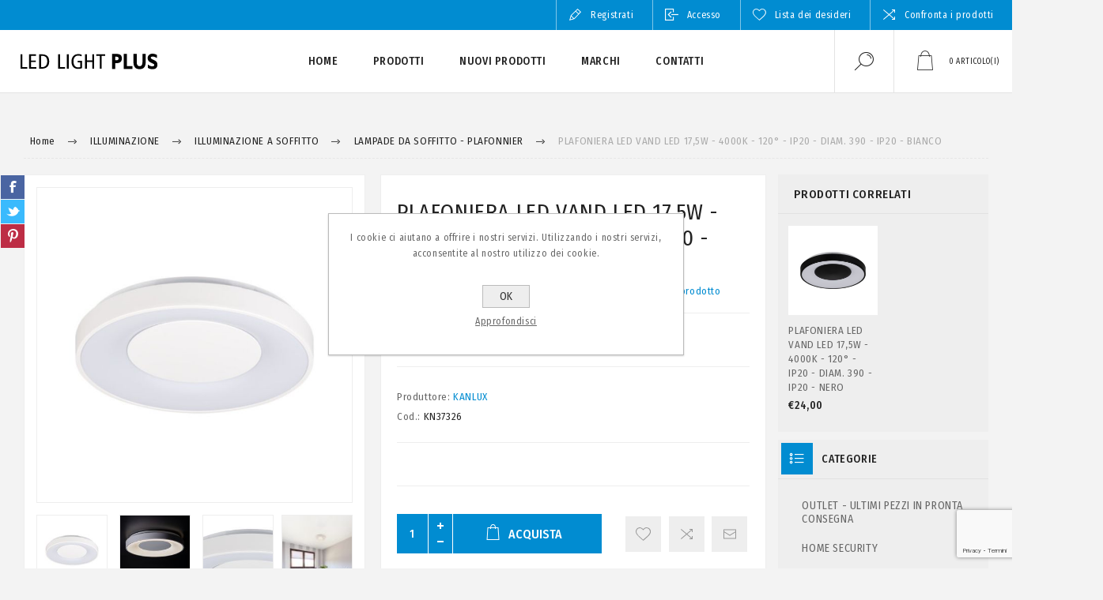

--- FILE ---
content_type: text/html; charset=utf-8
request_url: https://www.ledlightplus.it/plafoniera-led-vand-led-175w-4000k-120-ip20-diam-390
body_size: 33820
content:
<!DOCTYPE html>
<html lang="it"  class="html-product-details-page">
<head>
    <title>&#xA0;&#xE8; una plafoniera da soffitto destinata a tutti coloro che cercano una lampada dalla forma semplice ma al tempo stesso decorata.  LUMKO LED &#xE8; color di color avorio e quindi molto facile da abbinareagli ambienti pi&#xF9; eterogenei. - Led Light Plus, vendita online illuminazione a LED</title>
    <meta http-equiv="Content-type" content="text/html;charset=UTF-8" />
    <meta name="description" content="&#xA0;&#xE8; una plafoniera da soffitto destinata a tutti coloro che cercano una lampada dalla forma semplice ma al tempo stesso decorata.&#xD;&#xA;&#xD;&#xA;LUMKO LED &#xE8; color di color avorio e quindi molto facile da abbinareagli ambienti pi&#xF9; eterogenei." />
    <meta name="keywords" content="PLAFONIERA,LED,ATTACCO,E27,E14,GU10,PANNELLO,LED,INCASSO,ILLUMINAZIONE,INTERNO,FARETTO,INCASSO,PROIETTORE,PANNELLO,PANNELLINO,LED,INCASSO,ESTERNO,INTERNO,ILLUMINAZIONE,LED,FARO,FARETTO,DA,ESTERNO,CARRABILE,PARETE,INCASSO,TERRA,LED,ATTACCO,LUCE,INTERCAMBIABILE,ILLUMINAZIONE,INTERNO,ESTERNO,GIARDINO " />
    <meta name="generator" content="nopCommerce" />
    <meta name="viewport" content="width=device-width, initial-scale=1.0, user-scalable=0, minimum-scale=1.0, maximum-scale=1.0" />
    <link rel="preload" as="font" href="/Themes/Pacific/Content/fonts/pacific.woff" crossorigin>
    <link href="https://fonts.googleapis.com/css2?family=Fira+Sans+Condensed:wght@300;400;500;600&display=swap" rel="stylesheet">
    <meta name="facebook-domain-verification" content="katv3gk0oqwm0wteuyseuvjfsjhewm" />

<script async src="https://www.googletagmanager.com/gtag/js?id=AW-938264419"></script>
<script>
	window.dataLayer = window.dataLayer || [];
	function gtag(){dataLayer.push(arguments);}
	gtag('js', new Date());
	gtag('config', 'AW-938264419');
</script> 
<meta property="og:type" content="product" />
<meta property="og:title" content="PLAFONIERA LED VAND LED 17,5W - 4000K - 120&#xB0; - IP20 - DIAM. 390 - IP20 - BIANCO " />
<meta property="og:description" content="&#xA0;&#xE8; una plafoniera da soffitto destinata a tutti coloro che cercano una lampada dalla forma semplice ma al tempo stesso decorata.&#xD;&#xA;&#xD;&#xA;LUMKO LED &#xE8; color di color avorio e quindi molto facile da abbinareagli ambienti pi&#xF9; eterogenei." />
<meta property="og:image" content="https://www.ledlightplus.it/images/thumbs/0038053_plafoniera-led-vand-led-175w-4000k-120-ip20-diam-390-ip20-bianco_625.jpeg" />
<meta property="og:image:url" content="https://www.ledlightplus.it/images/thumbs/0038053_plafoniera-led-vand-led-175w-4000k-120-ip20-diam-390-ip20-bianco_625.jpeg" />
<meta property="og:url" content="https://www.ledlightplus.it/plafoniera-led-vand-led-175w-4000k-120-ip20-diam-390" />
<meta property="og:site_name" content="Led Light Plus" />
<meta property="twitter:card" content="summary" />
<meta property="twitter:site" content="Led Light Plus" />
<meta property="twitter:title" content="PLAFONIERA LED VAND LED 17,5W - 4000K - 120&#xB0; - IP20 - DIAM. 390 - IP20 - BIANCO " />
<meta property="twitter:description" content="&#xA0;&#xE8; una plafoniera da soffitto destinata a tutti coloro che cercano una lampada dalla forma semplice ma al tempo stesso decorata.&#xD;&#xA;&#xD;&#xA;LUMKO LED &#xE8; color di color avorio e quindi molto facile da abbinareagli ambienti pi&#xF9; eterogenei." />
<meta property="twitter:image" content="https://www.ledlightplus.it/images/thumbs/0038053_plafoniera-led-vand-led-175w-4000k-120-ip20-diam-390-ip20-bianco_625.jpeg" />
<meta property="twitter:url" content="https://www.ledlightplus.it/plafoniera-led-vand-led-175w-4000k-120-ip20-diam-390" />

    


    

<style>

    .product-details-page .full-description {
        display: none;
    }
    .product-details-page .ui-tabs .full-description {
        display: block;
    }
    .product-details-page .tabhead-full-description {
        display: none;
    }
    

    .product-details-page .product-specs-box {
        display: none;
    }
    .product-details-page .ui-tabs .product-specs-box {
        display: block;
    }
    .product-details-page .ui-tabs .product-specs-box .title {
        display: none;
    }
    

    .product-details-page .product-no-reviews,
    .product-details-page .product-review-links {
        display: none;
    }
    </style>
    



    <link href="/bundles/3vu5mqadi-gsjz9odzxecluw-pbt3-qivmkltu2wyxi.min.css" rel="stylesheet" type="text/css" />

    
    
    
    
    <link rel="apple-touch-icon" sizes="180x180" href="/icons/icons_0/apple-touch-icon.png">
<link rel="icon" type="image/png" sizes="32x32" href="/icons/icons_0/favicon-32x32.png">
<link rel="icon" type="image/png" sizes="16x16" href="/icons/icons_0/favicon-16x16.png">
<link rel="manifest" href="/icons/icons_0/site.webmanifest">
<link rel="mask-icon" href="/icons/icons_0/safari-pinned-tab.svg" color="#5bbad5">
<link rel="shortcut icon" href="/icons/icons_0/favicon.ico">
<meta name="msapplication-TileColor" content="#da532c">
<meta name="msapplication-config" content="/icons/icons_0/browserconfig.xml">
<meta name="theme-color" content="#ffffff">
    
    <script>
		(function(i,s,o,g,r,a,m){i['GoogleAnalyticsObject']=r;i[r]=i[r]||function(){
		(i[r].q=i[r].q||[]).push(arguments)},i[r].l=1*new Date();a=s.createElement(o),
		m=s.getElementsByTagName(o)[0];a.async=1;a.src=g;m.parentNode.insertBefore(a,m)
		})(window,document,'script','https://www.google-analytics.com/analytics.js','ga');

		ga('create', 'UA-35774323-6', 'auto');
		ga('send', 'pageview');
    </script>
	<!-- Google Tag Manager -->
	<script>(function(w,d,s,l,i){w[l]=w[l]||[];w[l].push({'gtm.start':
	new Date().getTime(),event:'gtm.js'});var f=d.getElementsByTagName(s)[0],
	j=d.createElement(s),dl=l!='dataLayer'?'&l='+l:'';j.async=true;j.src=
	'https://www.googletagmanager.com/gtm.js?id='+i+dl;f.parentNode.insertBefore(j,f);
	})(window,document,'script','dataLayer','GTM-WD44352');</script>
	<!-- End Google Tag Manager -->
</head>
<body class="product-details-page-body">
    


<div class="ajax-loading-block-window" style="display: none">
</div>
<div id="dialog-notifications-success" title="Notifica" style="display:none;">
</div>
<div id="dialog-notifications-error" title="Errore" style="display:none;">
</div>
<div id="dialog-notifications-warning" title="Avviso" style="display:none;">
</div>
<div id="bar-notification" class="bar-notification-container" data-close="Chiudi">
</div>



<!--[if lte IE 8]>
    <div style="clear:both;height:59px;text-align:center;position:relative;">
        <a href="http://www.microsoft.com/windows/internet-explorer/default.aspx" target="_blank">
            <img src="/Themes/Pacific/Content/img/ie_warning.jpg" height="42" width="820" alt="You are using an outdated browser. For a faster, safer browsing experience, upgrade for free today." />
        </a>
    </div>
<![endif]-->


<div class="master-wrapper-page">
    <div class="header">
    
    <div class="responsive-strip">
        <div class="responsive-logo-wrapper">
            



<a href="/" class="logo">
        <img title="" alt="Led Light Plus" src="/Themes/Pacific/Content/img/logo.svg">
</a>
        </div>
    </div>
    <div class="header-upper">
        <div class="header-selectors-wrapper">
            
            
            
            
        </div>
        <div class="header-links-wrapper">
            <div class="header-links">
                



        <div class="hedar-links-item">
            <a href="/register?returnUrl=%2Fplafoniera-led-vand-led-175w-4000k-120-ip20-diam-390" class="ico-register">Registrati</a>
        </div>
    <div class="hedar-links-item">
        <a href="/login?returnUrl=%2Fplafoniera-led-vand-led-175w-4000k-120-ip20-diam-390" class="ico-login">Accesso</a>
    </div>
    <div class="hedar-links-item">
        <a href="/wishlist" class="ico-wishlist">
            <span class="wishlist-label">Lista dei desideri</span>

        </a>
    </div>
    <div class="hedar-links-item">
        <a href="/compareproducts" class="ico-compare">Confronta i prodotti</a>
    </div>



            </div>
        </div>
        
    </div>
    <div class="header-lower">
        <div class="header-logo">
            



<a href="/" class="logo">
        <img title="" alt="Led Light Plus" src="/Themes/Pacific/Content/img/logo.svg">
</a>
        </div>
        <div class="header-menu">
            <div class="menu-button">
                <div class="menu-open" title="Menu">
                    <span class="menu-icon-line"></span>
                    <span class="menu-icon-line"></span>
                    <span class="menu-icon-line"></span>
                </div>
                <div class="menu-close" title="Close"></div>
            </div>
            <div class="menu-header">
                



        <div class="hedar-links-item">
            <a href="/register?returnUrl=%2Fplafoniera-led-vand-led-175w-4000k-120-ip20-diam-390" class="ico-register">Registrati</a>
        </div>
    <div class="hedar-links-item">
        <a href="/login?returnUrl=%2Fplafoniera-led-vand-led-175w-4000k-120-ip20-diam-390" class="ico-login">Accesso</a>
    </div>
    <div class="hedar-links-item">
        <a href="/wishlist" class="ico-wishlist">
            <span class="wishlist-label">Lista dei desideri</span>

        </a>
    </div>
    <div class="hedar-links-item">
        <a href="/compareproducts" class="ico-compare">Confronta i prodotti</a>
    </div>



                
                
                
            </div>
            <div class="menu-body">



    <ul class="mega-menu"
        data-isRtlEnabled="false"
        data-enableClickForDropDown="false">


<li class=" ">

    <a href="/" class="" title="Home" ><span> Home</span></a>

</li>



<li class="has-sublist">

        <span class="with-subcategories single-item-categories labelfornextplusbutton">Prodotti</span>

        <div class="plus-button"></div>
        <div class="sublist-wrap">
            <ul class="sublist">
                <li class="back-button">
                    <span>Indietro</span>
                </li>
                
        <li>
            <a class="lastLevelCategory" href="/promozioni-2" title="OUTLET - ULTIMI PEZZI IN PRONTA CONSEGNA "><span>OUTLET - ULTIMI PEZZI IN PRONTA CONSEGNA </span></a>
        </li>
        <li class="has-sublist">
            <a href="/casa-utility-campanello-senza-fili-luce-presa" title="HOME SECURITY" class="with-subcategories"><span>HOME SECURITY</span></a>
            <div class="plus-button"></div>
            <div class="sublist-wrap">
                <ul class="sublist">
                    <li class="back-button">
                        <span>Indietro</span>
                    </li>
                    
        <li>
            <a class="lastLevelCategory" href="/cassette-di-sicurezza" title="CASSETTE DI SICUREZZA"><span>CASSETTE DI SICUREZZA</span></a>
        </li>
        <li>
            <a class="lastLevelCategory" href="/moduli-wifi" title="MODULI  SMART E WIFI"><span>MODULI  SMART E WIFI</span></a>
        </li>
        <li>
            <a class="lastLevelCategory" href="/termostato-e-cronotermostato" title="TERMOSTATO E CRONOTERMOSTATO"><span>TERMOSTATO E CRONOTERMOSTATO</span></a>
        </li>
        <li>
            <a class="lastLevelCategory" href="/telecamere-smart" title="TELECAMERE SMART"><span>TELECAMERE SMART</span></a>
        </li>
        <li>
            <a class="lastLevelCategory" href="/rilevatori" title="RILEVATORI "><span>RILEVATORI </span></a>
        </li>
        <li>
            <a class="lastLevelCategory" href="/prese-smart" title="PRESE SMART "><span>PRESE SMART </span></a>
        </li>
        <li>
            <a class="lastLevelCategory" href="/scheda-di-memoris-microsd" title="SCHEDA DI MEMORIS -  microSD"><span>SCHEDA DI MEMORIS -  microSD</span></a>
        </li>


                </ul>
            </div>
        </li>
        <li class="has-sublist">
            <a href="/illuminazione-3" title="ILLUMINAZIONE" class="with-subcategories"><span>ILLUMINAZIONE</span></a>
            <div class="plus-button"></div>
            <div class="sublist-wrap">
                <ul class="sublist">
                    <li class="back-button">
                        <span>Indietro</span>
                    </li>
                    
        <li class="has-sublist">
            <a href="/lampadine-faretti-alogene-ledalogenuri-metallici-risparmio-energetico" title="LAMPADINE" class="with-subcategories"><span>LAMPADINE</span></a>
            <div class="plus-button"></div>
            <div class="sublist-wrap">
                <ul class="sublist">
                    <li class="back-button">
                        <span>Indietro</span>
                    </li>
                    
        <li class="has-sublist">
            <a href="/faretto-gu10" title="FARETTO - GU10" class="with-subcategories"><span>FARETTO - GU10</span></a>
            <div class="plus-button"></div>
            <div class="sublist-wrap">
                <ul class="sublist">
                    <li class="back-button">
                        <span>Indietro</span>
                    </li>
                    
        <li>
            <a class="lastLevelCategory" href="/ar111-attacco-gu10" title="AR111 / ES111 - ATTACCO GU10"><span>AR111 / ES111 - ATTACCO GU10</span></a>
        </li>
        <li>
            <a class="lastLevelCategory" href="/smart" title="SMART RGB E  CCT"><span>SMART RGB E  CCT</span></a>
        </li>
        <li>
            <a class="lastLevelCategory" href="/dimmer" title="DIMMER"><span>DIMMER</span></a>
        </li>
        <li>
            <a class="lastLevelCategory" href="/faretti-2" title="FARETTI"><span>FARETTI</span></a>
        </li>
        <li>
            <a class="lastLevelCategory" href="/faretti-taglia-piccola" title="FARETTI TAGLIA PICCOLA"><span>FARETTI TAGLIA PICCOLA</span></a>
        </li>


                </ul>
            </div>
        </li>
        <li>
            <a class="lastLevelCategory" href="/adattatore-della-sorgente-di-luce-e14-gu10-e27" title="ADATTATORI &#x2B; ATTACCHI PER LAMPADE"><span>ADATTATORI &#x2B; ATTACCHI PER LAMPADE</span></a>
        </li>
        <li>
            <a class="lastLevelCategory" href="/luci-rgb" title="LUCI RGB &#x2B; LAMPADINE COLORATE"><span>LUCI RGB &#x2B; LAMPADINE COLORATE</span></a>
        </li>
        <li class="has-sublist">
            <a href="/attacco-e27-fonti-di-luce-illumiazione-led-negozi-interno-esterno" title="ATTACCO E27" class="with-subcategories"><span>ATTACCO E27</span></a>
            <div class="plus-button"></div>
            <div class="sublist-wrap">
                <ul class="sublist">
                    <li class="back-button">
                        <span>Indietro</span>
                    </li>
                    
        <li>
            <a class="lastLevelCategory" href="/modello-a60" title="CLASSICA"><span>CLASSICA</span></a>
        </li>
        <li>
            <a class="lastLevelCategory" href="/lampdine-con-vetro-trasparente-retro-filamento" title="LAMPADINE DECOR "><span>LAMPADINE DECOR </span></a>
        </li>
        <li>
            <a class="lastLevelCategory" href="/lampade-con-sensore" title="LAMPADE CON SENSORE"><span>LAMPADE CON SENSORE</span></a>
        </li>
        <li>
            <a class="lastLevelCategory" href="/lampadine-rgb" title="LAMPADINE RGB E COLORATE"><span>LAMPADINE RGB E COLORATE</span></a>
        </li>
        <li>
            <a class="lastLevelCategory" href="/lampadine-dimmerabili" title="DIMMERABILI e TRE STEP LUCE "><span>DIMMERABILI e TRE STEP LUCE </span></a>
        </li>
        <li>
            <a class="lastLevelCategory" href="/modello-r395063" title="MODELLO R39/50/63"><span>MODELLO R39/50/63</span></a>
        </li>
        <li>
            <a class="lastLevelCategory" href="/modello-ball" title="MODELLO BALL"><span>MODELLO BALL</span></a>
        </li>
        <li>
            <a class="lastLevelCategory" href="/lampadina-led-con-attacco-e27-forma-candela-c38-in-vetro-bianco-e-trasparente" title="MODELLO CANDELA "><span>MODELLO CANDELA </span></a>
        </li>
        <li>
            <a class="lastLevelCategory" href="/modello-par-30" title="MODELLO PAR 30"><span>MODELLO PAR 30</span></a>
        </li>
        <li>
            <a class="lastLevelCategory" href="/smart-3" title="SMART"><span>SMART</span></a>
        </li>


                </ul>
            </div>
        </li>
        <li class="has-sublist">
            <a href="/attacco-e14-led-illuminazione-forme-dimensioni" title="ATTACCO E14" class="with-subcategories"><span>ATTACCO E14</span></a>
            <div class="plus-button"></div>
            <div class="sublist-wrap">
                <ul class="sublist">
                    <li class="back-button">
                        <span>Indietro</span>
                    </li>
                    
        <li>
            <a class="lastLevelCategory" href="/modello-r39r50" title="MODELLO R39/R50"><span>MODELLO R39/R50</span></a>
        </li>
        <li>
            <a class="lastLevelCategory" href="/modello-a-filamento" title="MODELLO A FILAMENTO"><span>MODELLO A FILAMENTO</span></a>
        </li>
        <li>
            <a class="lastLevelCategory" href="/vetro-bianco-modello-a-fiamma-candela-capsula-" title="VETRO BIANCO - MODELLO A FIAMMA  E CANDELA"><span>VETRO BIANCO - MODELLO A FIAMMA  E CANDELA</span></a>
        </li>
        <li>
            <a class="lastLevelCategory" href="/modello-mini-globo" title="MODELLO MINI GLOBO"><span>MODELLO MINI GLOBO</span></a>
        </li>
        <li>
            <a class="lastLevelCategory" href="/lampadina-dalle-dimensioni-piccole" title="LAMPADINA MINI"><span>LAMPADINA MINI</span></a>
        </li>
        <li>
            <a class="lastLevelCategory" href="/rgb-2" title="RGB"><span>RGB</span></a>
        </li>


                </ul>
            </div>
        </li>
        <li>
            <a class="lastLevelCategory" href="/attacco-b22" title="ATTACCO B22"><span>ATTACCO B22</span></a>
        </li>
        <li>
            <a class="lastLevelCategory" href="/attacco-mr16" title="ATTACCO MR16"><span>ATTACCO MR16</span></a>
        </li>
        <li>
            <a class="lastLevelCategory" href="/attacco-g9" title="ATTACCO G9"><span>ATTACCO G9</span></a>
        </li>
        <li>
            <a class="lastLevelCategory" href="/attacco-g4" title="ATTACCO G4"><span>ATTACCO G4</span></a>
        </li>
        <li>
            <a class="lastLevelCategory" href="/attacco-g53" title="ATTACCO G53"><span>ATTACCO G53</span></a>
        </li>
        <li>
            <a class="lastLevelCategory" href="/attacco-g13-2" title="TUBI LED - ATTACCO G13"><span>TUBI LED - ATTACCO G13</span></a>
        </li>
        <li>
            <a class="lastLevelCategory" href="/attacco-gx53" title="ATTACCO Gx53"><span>ATTACCO Gx53</span></a>
        </li>
        <li>
            <a class="lastLevelCategory" href="/attacco-r7s-3" title="ATTACCO R7s"><span>ATTACCO R7s</span></a>
        </li>


                </ul>
            </div>
        </li>
        <li class="has-sublist">
            <a href="/fari-per-illuminazione-da-esterno" title="ILLUMINAZIONE DA ESTERNO" class="with-subcategories"><span>ILLUMINAZIONE DA ESTERNO</span></a>
            <div class="plus-button"></div>
            <div class="sublist-wrap">
                <ul class="sublist">
                    <li class="back-button">
                        <span>Indietro</span>
                    </li>
                    
        <li>
            <a class="lastLevelCategory" href="/fari-carrabili" title="INCASSO A TERRA"><span>INCASSO A TERRA</span></a>
        </li>
        <li>
            <a class="lastLevelCategory" href="/lampade-da-giardino" title="DECOR GIARDINO "><span>DECOR GIARDINO </span></a>
        </li>
        <li>
            <a class="lastLevelCategory" href="/illuminazione-facciate" title="ILLUMINAZIONE FACCIATE E PORTICATI"><span>ILLUMINAZIONE FACCIATE E PORTICATI</span></a>
        </li>
        <li>
            <a class="lastLevelCategory" href="/modello-sani-ip44" title="PROIETTORI A SOFFITTO DA ESTERNO "><span>PROIETTORI A SOFFITTO DA ESTERNO </span></a>
        </li>
        <li>
            <a class="lastLevelCategory" href="/picchetti-da-giardino" title="PICCHETTI E PROIETTORI DA GIARDINO"><span>PICCHETTI E PROIETTORI DA GIARDINO</span></a>
        </li>
        <li>
            <a class="lastLevelCategory" href="/ghirlanda-luci" title="GHIRLANDA LUCI "><span>GHIRLANDA LUCI </span></a>
        </li>
        <li>
            <a class="lastLevelCategory" href="/piantane-da-giardino" title="SET GIARDINO"><span>SET GIARDINO</span></a>
        </li>
        <li>
            <a class="lastLevelCategory" href="/soffitto-2" title="PLAFONIERE "><span>PLAFONIERE </span></a>
        </li>
        <li>
            <a class="lastLevelCategory" href="/prese-a-colonna-per-esterno" title="PRESE A COLONNA PER ESTERNO "><span>PRESE A COLONNA PER ESTERNO </span></a>
        </li>


                </ul>
            </div>
        </li>
        <li class="has-sublist">
            <a href="/lampade-da-soffitto" title="ILLUMINAZIONE A SOFFITTO " class="with-subcategories"><span>ILLUMINAZIONE A SOFFITTO </span></a>
            <div class="plus-button"></div>
            <div class="sublist-wrap">
                <ul class="sublist">
                    <li class="back-button">
                        <span>Indietro</span>
                    </li>
                    
        <li>
            <a class="lastLevelCategory" href="/faretti-non-da-incasso-soffitto-e-parete" title="FARETTI DIREZIONALI A SOFFITTO E PARETE"><span>FARETTI DIREZIONALI A SOFFITTO E PARETE</span></a>
        </li>
        <li>
            <a class="lastLevelCategory" href="/lampade-a-soffitto-con-faretti" title="PROIETTORI A SOFFITTO "><span>PROIETTORI A SOFFITTO </span></a>
        </li>
        <li>
            <a class="lastLevelCategory" href="/plafoniera-con-regolazione-di-luce" title="LAMPADE DA SOFFITTO - PLAFONNIER"><span>LAMPADE DA SOFFITTO - PLAFONNIER</span></a>
        </li>
        <li>
            <a class="lastLevelCategory" href="/illuminazione-a-sospensione-2" title="ILLUMINAZIONE A SOSPENSIONE "><span>ILLUMINAZIONE A SOSPENSIONE </span></a>
        </li>
        <li>
            <a class="lastLevelCategory" href="/modern-living" title="MODERN LIVING"><span>MODERN LIVING</span></a>
        </li>


                </ul>
            </div>
        </li>
        <li class="has-sublist">
            <a href="/faretti-ad-incasso-da-interno" title="ILLUMINAZIONE DA INCASSO " class="with-subcategories"><span>ILLUMINAZIONE DA INCASSO </span></a>
            <div class="plus-button"></div>
            <div class="sublist-wrap">
                <ul class="sublist">
                    <li class="back-button">
                        <span>Indietro</span>
                    </li>
                    
        <li class="has-sublist">
            <a href="/faretti-a-incasso-per-bagno-ip44" title="FARETTI A INCASSO - PROTEZIONE IP44/IP65" class="with-subcategories"><span>FARETTI A INCASSO - PROTEZIONE IP44/IP65</span></a>
            <div class="plus-button"></div>
            <div class="sublist-wrap">
                <ul class="sublist">
                    <li class="back-button">
                        <span>Indietro</span>
                    </li>
                    
        <li>
            <a class="lastLevelCategory" href="/modello-flini-ip4420" title="FARETTI CON LAMPADINA "><span>FARETTI CON LAMPADINA </span></a>
        </li>
        <li>
            <a class="lastLevelCategory" href="/modello-oyo-led-punti-luce-ip68-60008000k" title="PUNTI LUCE - VARI MODELLI "><span>PUNTI LUCE - VARI MODELLI </span></a>
        </li>
        <li>
            <a class="lastLevelCategory" href="/modello-rounda-vari-colori-e-potenze" title="PANNELLI LED - VARI MODELLI "><span>PANNELLI LED - VARI MODELLI </span></a>
        </li>


                </ul>
            </div>
        </li>
        <li>
            <a class="lastLevelCategory" href="/punti-luce-2" title="PUNTI LUCE"><span>PUNTI LUCE</span></a>
        </li>
        <li class="has-sublist">
            <a href="/faretti-a-incasso" title="FARETTI A INCASSO con lampadina" class="with-subcategories"><span>FARETTI A INCASSO con lampadina</span></a>
            <div class="plus-button"></div>
            <div class="sublist-wrap">
                <ul class="sublist">
                    <li class="back-button">
                        <span>Indietro</span>
                    </li>
                    
        <li>
            <a class="lastLevelCategory" href="/foro-montaggio-%C3%B8-90" title="MODELLO CIRCOLARE - FORO ROTONDO"><span>MODELLO CIRCOLARE - FORO ROTONDO</span></a>
        </li>
        <li>
            <a class="lastLevelCategory" href="/foro-montaggio-%C3%B8-83x83" title="FORO MONTAGGIO QUADRATO O RETTANGOLARE "><span>FORO MONTAGGIO QUADRATO O RETTANGOLARE </span></a>
        </li>
        <li>
            <a class="lastLevelCategory" href="/foro-montaggio-86-mm" title="MODELLO QUADRATO - FORO CIRCOLARE "><span>MODELLO QUADRATO - FORO CIRCOLARE </span></a>
        </li>


                </ul>
            </div>
        </li>
        <li>
            <a class="lastLevelCategory" href="/faretti-a-incasso-a-rilievo" title="FARETTI A INCASSO A RILIEVO"><span>FARETTI A INCASSO A RILIEVO</span></a>
        </li>
        <li>
            <a class="lastLevelCategory" href="/faretti-in-vetro-a-incasso" title="faretti IN VETRO"><span>faretti IN VETRO</span></a>
        </li>
        <li>
            <a class="lastLevelCategory" href="/apparecchi-ad-incasso-con-lampada-ar111" title="APPARECCHI AD INCASSO CON LAMPADA AR111 "><span>APPARECCHI AD INCASSO CON LAMPADA AR111 </span></a>
        </li>
        <li>
            <a class="lastLevelCategory" href="/pannelli-e-faretti-led" title="PANNELLI E FARETTI LED A INCASSO "><span>PANNELLI E FARETTI LED A INCASSO </span></a>
        </li>
        <li>
            <a class="lastLevelCategory" href="/portalampade" title="PORTALAMPADA E ACCESSORI "><span>PORTALAMPADA E ACCESSORI </span></a>
        </li>


                </ul>
            </div>
        </li>
        <li>
            <a class="lastLevelCategory" href="/illuminazione-parete" title="ILLUMINAZIONE PARETE "><span>ILLUMINAZIONE PARETE </span></a>
        </li>
        <li>
            <a class="lastLevelCategory" href="/illuminazione-da-tavolo-con-attacco-per-lampadina-vari-modelli" title="LAMPADE DA SCRIVANIA E DA TAVOLO"><span>LAMPADE DA SCRIVANIA E DA TAVOLO</span></a>
        </li>
        <li>
            <a class="lastLevelCategory" href="/sensori-accensioni-luce" title="SENSORI DI MOVIMENTO - PIR"><span>SENSORI DI MOVIMENTO - PIR</span></a>
        </li>
        <li class="has-sublist">
            <a href="/sistema-a-binari-3" title="SISTEMA A BINARI" class="with-subcategories"><span>SISTEMA A BINARI</span></a>
            <div class="plus-button"></div>
            <div class="sublist-wrap">
                <ul class="sublist">
                    <li class="back-button">
                        <span>Indietro</span>
                    </li>
                    
        <li class="has-sublist">
            <a href="/con-sospensioni" title="BINARIO 3F - MODELLO &quot;SPS2 &quot; " class="with-subcategories"><span>BINARIO 3F - MODELLO &quot;SPS2 &quot; </span></a>
            <div class="plus-button"></div>
            <div class="sublist-wrap">
                <ul class="sublist">
                    <li class="back-button">
                        <span>Indietro</span>
                    </li>
                    
        <li>
            <a class="lastLevelCategory" href="/binari-con-accessori-linea-sps2-bianco" title="BINARI SPS2 BIANCO"><span>BINARI SPS2 BIANCO</span></a>
        </li>
        <li>
            <a class="lastLevelCategory" href="/binari-con-accessori-linea-sp2-nero" title="BINARO SP2 - NERO "><span>BINARO SP2 - NERO </span></a>
        </li>
        <li>
            <a class="lastLevelCategory" href="/luci-4" title="LUCI PER BINARIO SPS 2 3F"><span>LUCI PER BINARIO SPS 2 3F</span></a>
        </li>
        <li>
            <a class="lastLevelCategory" href="/luci-per-binari-a-sospensione-vari-modelli-colori-e-dimensioni" title="LUCI A SOSPENSIONE - BINARIO SPS2"><span>LUCI A SOSPENSIONE - BINARIO SPS2</span></a>
        </li>


                </ul>
            </div>
        </li>
        <li class="has-sublist">
            <a href="/proiettori-acord-vari-modelli-disponibile-in-bianco-e-nero" title="SISTEMA A BINARIO - TEAR " class="with-subcategories"><span>SISTEMA A BINARIO - TEAR </span></a>
            <div class="plus-button"></div>
            <div class="sublist-wrap">
                <ul class="sublist">
                    <li class="back-button">
                        <span>Indietro</span>
                    </li>
                    
        <li>
            <a class="lastLevelCategory" href="/binari-tear-bianco-per-acord" title="TEAR BIANCO"><span>TEAR BIANCO</span></a>
        </li>
        <li>
            <a class="lastLevelCategory" href="/sistema-a-binari-tear-nero-per-acord" title="TEAR NERO"><span>TEAR NERO</span></a>
        </li>
        <li>
            <a class="lastLevelCategory" href="/luci-acord-disponibili-in-bianco-e-nero" title="MODELLO ACORD : NEI COLORI BIANCO E NERO "><span>MODELLO ACORD : NEI COLORI BIANCO E NERO </span></a>
        </li>
        <li>
            <a class="lastLevelCategory" href="/proiettore-btl-bianco-e-nero" title="PROIETTORE BTL  BIANCO E NERO"><span>PROIETTORE BTL  BIANCO E NERO</span></a>
        </li>
        <li>
            <a class="lastLevelCategory" href="/binario-a-incasso-tear" title="BINARIO A INCASSO TEAR"><span>BINARIO A INCASSO TEAR</span></a>
        </li>
        <li>
            <a class="lastLevelCategory" href="/proiettore-btlw-per-binario-tear-bianco-e-nero" title="PROIETTORE BTLW PER BINARIO TEAR - BIANCO  E NERO"><span>PROIETTORE BTLW PER BINARIO TEAR - BIANCO  E NERO</span></a>
        </li>
        <li>
            <a class="lastLevelCategory" href="/proiettore-atl3-bianco-e-nero" title="PROIETTORE ATL3 CON ATTACCO GU10 - BIANCO E NERO "><span>PROIETTORE ATL3 CON ATTACCO GU10 - BIANCO E NERO </span></a>
        </li>
        <li>
            <a class="lastLevelCategory" href="/proiettore-atl4-con-attacco-gu10-bianco-e-nero" title="PROIETTORE ATL4 CON ATTACCO GU10 - BIANCO E NERO "><span>PROIETTORE ATL4 CON ATTACCO GU10 - BIANCO E NERO </span></a>
        </li>
        <li>
            <a class="lastLevelCategory" href="/proiettore-per-binario-atl5-con-attacco-gu10-bianco-e-nero" title="PROIETTORE per binario ATL5 CON ATTACCO GU10 - BIANCO E NERO"><span>PROIETTORE per binario ATL5 CON ATTACCO GU10 - BIANCO E NERO</span></a>
        </li>
        <li>
            <a class="lastLevelCategory" href="/plafoniera-led-lineare-ltl-led-per-binario-tear-bianco-e-nero" title="Plafoniera led lineare LTL LED PER BINARIO TEAR - BIANCO E NERO"><span>Plafoniera led lineare LTL LED PER BINARIO TEAR - BIANCO E NERO</span></a>
        </li>


                </ul>
            </div>
        </li>
        <li class="has-sublist">
            <a href="/nuovo-sistema-a-binari-system-shift" title="NUOVO SISTEMA A BINARI - SYSTEM SHIFT - LIBERTA&#x27; IN OGNI MOVIMENTO" class="with-subcategories"><span>NUOVO SISTEMA A BINARI - SYSTEM SHIFT - LIBERTA&#x27; IN OGNI MOVIMENTO</span></a>
            <div class="plus-button"></div>
            <div class="sublist-wrap">
                <ul class="sublist">
                    <li class="back-button">
                        <span>Indietro</span>
                    </li>
                    
        <li>
            <a class="lastLevelCategory" href="/accessori-per-sistema-shift-system" title="ACCESSORI PER SISTEMA SHIFT SYSTEM"><span>ACCESSORI PER SISTEMA SHIFT SYSTEM</span></a>
        </li>
        <li>
            <a class="lastLevelCategory" href="/luci-per-system-shift" title="LUCI PER SYSTEM SHIFT"><span>LUCI PER SYSTEM SHIFT</span></a>
        </li>


                </ul>
            </div>
        </li>


                </ul>
            </div>
        </li>
        <li>
            <a class="lastLevelCategory" href="/illuminazione-mensole-mobili-2" title="ILLUMINAZIONE CON INTERRUTTORE ON/OFF"><span>ILLUMINAZIONE CON INTERRUTTORE ON/OFF</span></a>
        </li>
        <li class="has-sublist">
            <a href="/strisce-e-tubi-led" title="STRISCE LED &#x2B; ACCESSORI" class="with-subcategories"><span>STRISCE LED &#x2B; ACCESSORI</span></a>
            <div class="plus-button"></div>
            <div class="sublist-wrap">
                <ul class="sublist">
                    <li class="back-button">
                        <span>Indietro</span>
                    </li>
                    
        <li>
            <a class="lastLevelCategory" href="/accessori-per-strisce-e-tubi-led" title="CONTROLLER"><span>CONTROLLER</span></a>
        </li>
        <li>
            <a class="lastLevelCategory" href="/profili-per-strisce-led" title="PROFILI PER STRISCE LED"><span>PROFILI PER STRISCE LED</span></a>
        </li>
        <li>
            <a class="lastLevelCategory" href="/alimentattori-led" title="ALIMENTATTORI LED"><span>ALIMENTATTORI LED</span></a>
        </li>
        <li>
            <a class="lastLevelCategory" href="/strisce-led" title="STRISCE LED"><span>STRISCE LED</span></a>
        </li>
        <li>
            <a class="lastLevelCategory" href="/strisce-led-pronte-alluso" title="STRISCE LED PRONTE ALL&#x27;USO"><span>STRISCE LED PRONTE ALL&#x27;USO</span></a>
        </li>
        <li>
            <a class="lastLevelCategory" href="/accessori-per-collegamento-di-profili-led" title="ACCESSORI "><span>ACCESSORI </span></a>
        </li>


                </ul>
            </div>
        </li>
        <li>
            <a class="lastLevelCategory" href="/plafoniere-antipolvere" title="ILLUMINAZIONE LINEARE"><span>ILLUMINAZIONE LINEARE</span></a>
        </li>
        <li>
            <a class="lastLevelCategory" href="/lampade-di-emergenza-ip65" title="LAMPADE DI EMERGENZA - IP65"><span>LAMPADE DI EMERGENZA - IP65</span></a>
        </li>
        <li>
            <a class="lastLevelCategory" href="/illuminazione-solare-4" title="ILLUMINAZIONE SOLARE "><span>ILLUMINAZIONE SOLARE </span></a>
        </li>
        <li>
            <a class="lastLevelCategory" href="/faro-da-cantiere" title="FARO PORTATILE "><span>FARO PORTATILE </span></a>
        </li>
        <li>
            <a class="lastLevelCategory" href="/pannelli-a-soffitto-a-incasso" title="PANNELLI "><span>PANNELLI </span></a>
        </li>
        <li>
            <a class="lastLevelCategory" href="/illuminazione-a-batteria-2" title="ILLUMINAZIONE A BATTERIA "><span>ILLUMINAZIONE A BATTERIA </span></a>
        </li>
        <li class="has-sublist">
            <a href="/fari-4" title="FARI - PROIETTORI STRADALI E INDUSTRIALI" class="with-subcategories"><span>FARI - PROIETTORI STRADALI E INDUSTRIALI</span></a>
            <div class="plus-button"></div>
            <div class="sublist-wrap">
                <ul class="sublist">
                    <li class="back-button">
                        <span>Indietro</span>
                    </li>
                    
        <li>
            <a class="lastLevelCategory" href="/fari-senza-sensore" title="ILLUMINATORI PER ESTERNO "><span>ILLUMINATORI PER ESTERNO </span></a>
        </li>


                </ul>
            </div>
        </li>
        <li class="has-sublist">
            <a href="/segnapassi-illuminazione-interno-ed-esterno" title="SEGNAPASSI - ILLUMINAZIONE INTERNO ED ESTERNO " class="with-subcategories"><span>SEGNAPASSI - ILLUMINAZIONE INTERNO ED ESTERNO </span></a>
            <div class="plus-button"></div>
            <div class="sublist-wrap">
                <ul class="sublist">
                    <li class="back-button">
                        <span>Indietro</span>
                    </li>
                    
        <li>
            <a class="lastLevelCategory" href="/esterno-3" title="ESTERNO"><span>ESTERNO</span></a>
        </li>
        <li>
            <a class="lastLevelCategory" href="/interno-2" title="INTERNO"><span>INTERNO</span></a>
        </li>


                </ul>
            </div>
        </li>
        <li>
            <a class="lastLevelCategory" href="/proiettori-led-hight-bay" title="ILLUMINATORI PER EDIFICI E PALESTRE "><span>ILLUMINATORI PER EDIFICI E PALESTRE </span></a>
        </li>
        <li>
            <a class="lastLevelCategory" href="/lampioni-da-esterno" title="LAMPIONI"><span>LAMPIONI</span></a>
        </li>


                </ul>
            </div>
        </li>
        <li class="has-sublist">
            <a href="/materiale-elettrico-1" title="MATERIALE ELETTRICO E MONTAGGIO" class="with-subcategories"><span>MATERIALE ELETTRICO E MONTAGGIO</span></a>
            <div class="plus-button"></div>
            <div class="sublist-wrap">
                <ul class="sublist">
                    <li class="back-button">
                        <span>Indietro</span>
                    </li>
                    
        <li>
            <a class="lastLevelCategory" href="/tavole-multipresa" title="PRESE A INCASSO / PRESE TIMER / PRESE CON TELECOMANDO"><span>PRESE A INCASSO / PRESE TIMER / PRESE CON TELECOMANDO</span></a>
        </li>
        <li class="has-sublist">
            <a href="/accessori-sospensioni-ricambi-fari-plaffoniere-uso-terziario" title="PRODOTTI PER INSTALLAZIONE DI ILLUMINAZIONE" class="with-subcategories"><span>PRODOTTI PER INSTALLAZIONE DI ILLUMINAZIONE</span></a>
            <div class="plus-button"></div>
            <div class="sublist-wrap">
                <ul class="sublist">
                    <li class="back-button">
                        <span>Indietro</span>
                    </li>
                    
        <li>
            <a class="lastLevelCategory" href="/alimentatori-2" title="ALIMENTATORI"><span>ALIMENTATORI</span></a>
        </li>
        <li>
            <a class="lastLevelCategory" href="/starter-lampade-fluorescenti" title="STARTER"><span>STARTER</span></a>
        </li>
        <li>
            <a class="lastLevelCategory" href="/trasformatore" title="TRASFORMATORE"><span>TRASFORMATORE</span></a>
        </li>


                </ul>
            </div>
        </li>
        <li>
            <a class="lastLevelCategory" href="/accessori-per-installaziome-a-sospensione" title="ACCESSORI PER INSTALLAZIOME A SOSPENSIONE"><span>ACCESSORI PER INSTALLAZIOME A SOSPENSIONE</span></a>
        </li>
        <li>
            <a class="lastLevelCategory" href="/crepuscolare" title="CREPUSCOLARE"><span>CREPUSCOLARE</span></a>
        </li>
        <li>
            <a class="lastLevelCategory" href="/alimentatore-a-tensione-costante-12vdc-60w-slim-con-morsetti-tensione-di-ingresso-180-240vca-tensione-in-uscita-12vdc-corrente-in-uscita-5amp-pfc06-grado-di-impermeabilit%C3%A0" title="ALIMENTATORI LED E VIDEOSORVEGLIANZA "><span>ALIMENTATORI LED E VIDEOSORVEGLIANZA </span></a>
        </li>


                </ul>
            </div>
        </li>

            </ul>
        </div>

</li>

<li class=" ">

    <a href="/newproducts" class="" title="Nuovi Prodotti" ><span> Nuovi Prodotti</span></a>

</li>





<li class="has-sublist with-dropdown-in-grid">

    <a class="with-subcategories" href="/manufacturer/all" title="Marchi"><span>Marchi</span></a>

        <div class="dropdown manufacturers fullWidth boxes-6">
            <div class="row-wrapper">
                <div class="row"><div class="box">
                <div class="title">
                    <a class="manufacturer" href="/skoff" title="SKOFF Sp. z o.o"><span>SKOFF Sp. z o.o</span></a>
                </div>
                <div class="picture">
                    <a class="manufacturer" href="/skoff" title="SKOFF Sp. z o.o">
                        <img class="lazy" src="[data-uri]"
                             data-original="https://www.ledlightplus.it/images/thumbs/0008948_skoff-sp-z-oo_165.jpeg" alt="Immagine per la categoria SKOFF Sp. z o.o" title="Immagine per la categoria SKOFF Sp. z o.o" />
                    </a>
                </div>
                </div><div class="box">
                <div class="title">
                    <a class="manufacturer" href="/gruppa-marox-sc" title="MAX LED"><span>MAX LED</span></a>
                </div>
                <div class="picture">
                    <a class="manufacturer" href="/gruppa-marox-sc" title="MAX LED">
                        <img class="lazy" src="[data-uri]"
                             data-original="https://www.ledlightplus.it/images/thumbs/0008949_max-led_165.png" alt="Immagine per la categoria MAX LED" title="Immagine per la categoria MAX LED" />
                    </a>
                </div>
                </div><div class="box">
                <div class="title">
                    <a class="manufacturer" href="/spectrum-azienda-led" title="SPECTRUM"><span>SPECTRUM</span></a>
                </div>
                <div class="picture">
                    <a class="manufacturer" href="/spectrum-azienda-led" title="SPECTRUM">
                        <img class="lazy" src="[data-uri]"
                             data-original="https://www.ledlightplus.it/images/thumbs/0008491_spectrum_165.jpeg" alt="Immagine per la categoria SPECTRUM" title="Immagine per la categoria SPECTRUM" />
                    </a>
                </div>
                </div><div class="box">
                <div class="title">
                    <a class="manufacturer" href="/geca" title="GECA"><span>GECA</span></a>
                </div>
                <div class="picture">
                    <a class="manufacturer" href="/geca" title="GECA">
                        <img class="lazy" src="[data-uri]"
                             data-original="https://www.ledlightplus.it/images/thumbs/0008967_geca_165.jpeg" alt="Immagine per la categoria GECA" title="Immagine per la categoria GECA" />
                    </a>
                </div>
                </div><div class="box">
                <div class="title">
                    <a class="manufacturer" href="/telforceone" title="TELFORCEONE"><span>TELFORCEONE</span></a>
                </div>
                <div class="picture">
                    <a class="manufacturer" href="/telforceone" title="TELFORCEONE">
                        <img class="lazy" src="[data-uri]"
                             data-original="https://www.ledlightplus.it/images/thumbs/0009095_telforceone_165.png" alt="Immagine per la categoria TELFORCEONE" title="Immagine per la categoria TELFORCEONE" />
                    </a>
                </div>
                </div><div class="box">
                <div class="title">
                    <a class="manufacturer" href="/gbc" title="GBC"><span>GBC</span></a>
                </div>
                <div class="picture">
                    <a class="manufacturer" href="/gbc" title="GBC">
                        <img class="lazy" src="[data-uri]"
                             data-original="https://www.ledlightplus.it/images/thumbs/0019435_gbc_165.jpeg" alt="Immagine per la categoria GBC" title="Immagine per la categoria GBC" />
                    </a>
                </div>
                </div></div><div class="row"><div class="box">
                <div class="title">
                    <a class="manufacturer" href="/globo-lighting" title="GLOBO LIGHTING"><span>GLOBO LIGHTING</span></a>
                </div>
                <div class="picture">
                    <a class="manufacturer" href="/globo-lighting" title="GLOBO LIGHTING">
                        <img class="lazy" src="[data-uri]"
                             data-original="https://www.ledlightplus.it/images/thumbs/0039476_globo-lighting_165.jpeg" alt="Immagine per la categoria GLOBO LIGHTING" title="Immagine per la categoria GLOBO LIGHTING" />
                    </a>
                </div>
                </div><div class="box">
                <div class="title">
                    <a class="manufacturer" href="/hom-io" title="HOM-IO"><span>HOM-IO</span></a>
                </div>
                <div class="picture">
                    <a class="manufacturer" href="/hom-io" title="HOM-IO">
                        <img class="lazy" src="[data-uri]"
                             data-original="https://www.ledlightplus.it/images/thumbs/0030095_hom-io_165.png" alt="Immagine per la categoria HOM-IO" title="Immagine per la categoria HOM-IO" />
                    </a>
                </div>
                </div><div class="box">
                <div class="title">
                    <a class="manufacturer" href="/proled" title="PROLED "><span>PROLED </span></a>
                </div>
                <div class="picture">
                    <a class="manufacturer" href="/proled" title="PROLED ">
                        <img class="lazy" src="[data-uri]"
                             data-original="https://www.ledlightplus.it/images/thumbs/0031640_proled_165.png" alt="Immagine per la categoria PROLED " title="Immagine per la categoria PROLED " />
                    </a>
                </div>
                </div><div class="box">
                <div class="title">
                    <a class="manufacturer" href="/kanlux-illuminazione-led" title="KANLUX"><span>KANLUX</span></a>
                </div>
                <div class="picture">
                    <a class="manufacturer" href="/kanlux-illuminazione-led" title="KANLUX">
                        <img class="lazy" src="[data-uri]"
                             data-original="https://www.ledlightplus.it/images/thumbs/0008947_kanlux_165.png" alt="Immagine per la categoria KANLUX" title="Immagine per la categoria KANLUX" />
                    </a>
                </div>
                </div><div class="empty-box"></div><div class="empty-box"></div></div>
            </div>
        </div>
</li>

<li class=" ">

    <a href="/contactus" class="" title="Contatti" ><span> Contatti</span></a>

</li>


        
    </ul>
    <div class="menu-title"><span>Menu</span></div>
    <ul class="mega-menu-responsive">


<li class=" ">

    <a href="/" class="" title="Home" ><span> Home</span></a>

</li>



<li class="has-sublist">

        <span class="with-subcategories single-item-categories labelfornextplusbutton">Prodotti</span>

        <div class="plus-button"></div>
        <div class="sublist-wrap">
            <ul class="sublist">
                <li class="back-button">
                    <span>Indietro</span>
                </li>
                
        <li>
            <a class="lastLevelCategory" href="/promozioni-2" title="OUTLET - ULTIMI PEZZI IN PRONTA CONSEGNA "><span>OUTLET - ULTIMI PEZZI IN PRONTA CONSEGNA </span></a>
        </li>
        <li class="has-sublist">
            <a href="/casa-utility-campanello-senza-fili-luce-presa" title="HOME SECURITY" class="with-subcategories"><span>HOME SECURITY</span></a>
            <div class="plus-button"></div>
            <div class="sublist-wrap">
                <ul class="sublist">
                    <li class="back-button">
                        <span>Indietro</span>
                    </li>
                    
        <li>
            <a class="lastLevelCategory" href="/cassette-di-sicurezza" title="CASSETTE DI SICUREZZA"><span>CASSETTE DI SICUREZZA</span></a>
        </li>
        <li>
            <a class="lastLevelCategory" href="/moduli-wifi" title="MODULI  SMART E WIFI"><span>MODULI  SMART E WIFI</span></a>
        </li>
        <li>
            <a class="lastLevelCategory" href="/termostato-e-cronotermostato" title="TERMOSTATO E CRONOTERMOSTATO"><span>TERMOSTATO E CRONOTERMOSTATO</span></a>
        </li>
        <li>
            <a class="lastLevelCategory" href="/telecamere-smart" title="TELECAMERE SMART"><span>TELECAMERE SMART</span></a>
        </li>
        <li>
            <a class="lastLevelCategory" href="/rilevatori" title="RILEVATORI "><span>RILEVATORI </span></a>
        </li>
        <li>
            <a class="lastLevelCategory" href="/prese-smart" title="PRESE SMART "><span>PRESE SMART </span></a>
        </li>
        <li>
            <a class="lastLevelCategory" href="/scheda-di-memoris-microsd" title="SCHEDA DI MEMORIS -  microSD"><span>SCHEDA DI MEMORIS -  microSD</span></a>
        </li>


                </ul>
            </div>
        </li>
        <li class="has-sublist">
            <a href="/illuminazione-3" title="ILLUMINAZIONE" class="with-subcategories"><span>ILLUMINAZIONE</span></a>
            <div class="plus-button"></div>
            <div class="sublist-wrap">
                <ul class="sublist">
                    <li class="back-button">
                        <span>Indietro</span>
                    </li>
                    
        <li class="has-sublist">
            <a href="/lampadine-faretti-alogene-ledalogenuri-metallici-risparmio-energetico" title="LAMPADINE" class="with-subcategories"><span>LAMPADINE</span></a>
            <div class="plus-button"></div>
            <div class="sublist-wrap">
                <ul class="sublist">
                    <li class="back-button">
                        <span>Indietro</span>
                    </li>
                    
        <li class="has-sublist">
            <a href="/faretto-gu10" title="FARETTO - GU10" class="with-subcategories"><span>FARETTO - GU10</span></a>
            <div class="plus-button"></div>
            <div class="sublist-wrap">
                <ul class="sublist">
                    <li class="back-button">
                        <span>Indietro</span>
                    </li>
                    
        <li>
            <a class="lastLevelCategory" href="/ar111-attacco-gu10" title="AR111 / ES111 - ATTACCO GU10"><span>AR111 / ES111 - ATTACCO GU10</span></a>
        </li>
        <li>
            <a class="lastLevelCategory" href="/smart" title="SMART RGB E  CCT"><span>SMART RGB E  CCT</span></a>
        </li>
        <li>
            <a class="lastLevelCategory" href="/dimmer" title="DIMMER"><span>DIMMER</span></a>
        </li>
        <li>
            <a class="lastLevelCategory" href="/faretti-2" title="FARETTI"><span>FARETTI</span></a>
        </li>
        <li>
            <a class="lastLevelCategory" href="/faretti-taglia-piccola" title="FARETTI TAGLIA PICCOLA"><span>FARETTI TAGLIA PICCOLA</span></a>
        </li>


                </ul>
            </div>
        </li>
        <li>
            <a class="lastLevelCategory" href="/adattatore-della-sorgente-di-luce-e14-gu10-e27" title="ADATTATORI &#x2B; ATTACCHI PER LAMPADE"><span>ADATTATORI &#x2B; ATTACCHI PER LAMPADE</span></a>
        </li>
        <li>
            <a class="lastLevelCategory" href="/luci-rgb" title="LUCI RGB &#x2B; LAMPADINE COLORATE"><span>LUCI RGB &#x2B; LAMPADINE COLORATE</span></a>
        </li>
        <li class="has-sublist">
            <a href="/attacco-e27-fonti-di-luce-illumiazione-led-negozi-interno-esterno" title="ATTACCO E27" class="with-subcategories"><span>ATTACCO E27</span></a>
            <div class="plus-button"></div>
            <div class="sublist-wrap">
                <ul class="sublist">
                    <li class="back-button">
                        <span>Indietro</span>
                    </li>
                    
        <li>
            <a class="lastLevelCategory" href="/modello-a60" title="CLASSICA"><span>CLASSICA</span></a>
        </li>
        <li>
            <a class="lastLevelCategory" href="/lampdine-con-vetro-trasparente-retro-filamento" title="LAMPADINE DECOR "><span>LAMPADINE DECOR </span></a>
        </li>
        <li>
            <a class="lastLevelCategory" href="/lampade-con-sensore" title="LAMPADE CON SENSORE"><span>LAMPADE CON SENSORE</span></a>
        </li>
        <li>
            <a class="lastLevelCategory" href="/lampadine-rgb" title="LAMPADINE RGB E COLORATE"><span>LAMPADINE RGB E COLORATE</span></a>
        </li>
        <li>
            <a class="lastLevelCategory" href="/lampadine-dimmerabili" title="DIMMERABILI e TRE STEP LUCE "><span>DIMMERABILI e TRE STEP LUCE </span></a>
        </li>
        <li>
            <a class="lastLevelCategory" href="/modello-r395063" title="MODELLO R39/50/63"><span>MODELLO R39/50/63</span></a>
        </li>
        <li>
            <a class="lastLevelCategory" href="/modello-ball" title="MODELLO BALL"><span>MODELLO BALL</span></a>
        </li>
        <li>
            <a class="lastLevelCategory" href="/lampadina-led-con-attacco-e27-forma-candela-c38-in-vetro-bianco-e-trasparente" title="MODELLO CANDELA "><span>MODELLO CANDELA </span></a>
        </li>
        <li>
            <a class="lastLevelCategory" href="/modello-par-30" title="MODELLO PAR 30"><span>MODELLO PAR 30</span></a>
        </li>
        <li>
            <a class="lastLevelCategory" href="/smart-3" title="SMART"><span>SMART</span></a>
        </li>


                </ul>
            </div>
        </li>
        <li class="has-sublist">
            <a href="/attacco-e14-led-illuminazione-forme-dimensioni" title="ATTACCO E14" class="with-subcategories"><span>ATTACCO E14</span></a>
            <div class="plus-button"></div>
            <div class="sublist-wrap">
                <ul class="sublist">
                    <li class="back-button">
                        <span>Indietro</span>
                    </li>
                    
        <li>
            <a class="lastLevelCategory" href="/modello-r39r50" title="MODELLO R39/R50"><span>MODELLO R39/R50</span></a>
        </li>
        <li>
            <a class="lastLevelCategory" href="/modello-a-filamento" title="MODELLO A FILAMENTO"><span>MODELLO A FILAMENTO</span></a>
        </li>
        <li>
            <a class="lastLevelCategory" href="/vetro-bianco-modello-a-fiamma-candela-capsula-" title="VETRO BIANCO - MODELLO A FIAMMA  E CANDELA"><span>VETRO BIANCO - MODELLO A FIAMMA  E CANDELA</span></a>
        </li>
        <li>
            <a class="lastLevelCategory" href="/modello-mini-globo" title="MODELLO MINI GLOBO"><span>MODELLO MINI GLOBO</span></a>
        </li>
        <li>
            <a class="lastLevelCategory" href="/lampadina-dalle-dimensioni-piccole" title="LAMPADINA MINI"><span>LAMPADINA MINI</span></a>
        </li>
        <li>
            <a class="lastLevelCategory" href="/rgb-2" title="RGB"><span>RGB</span></a>
        </li>


                </ul>
            </div>
        </li>
        <li>
            <a class="lastLevelCategory" href="/attacco-b22" title="ATTACCO B22"><span>ATTACCO B22</span></a>
        </li>
        <li>
            <a class="lastLevelCategory" href="/attacco-mr16" title="ATTACCO MR16"><span>ATTACCO MR16</span></a>
        </li>
        <li>
            <a class="lastLevelCategory" href="/attacco-g9" title="ATTACCO G9"><span>ATTACCO G9</span></a>
        </li>
        <li>
            <a class="lastLevelCategory" href="/attacco-g4" title="ATTACCO G4"><span>ATTACCO G4</span></a>
        </li>
        <li>
            <a class="lastLevelCategory" href="/attacco-g53" title="ATTACCO G53"><span>ATTACCO G53</span></a>
        </li>
        <li>
            <a class="lastLevelCategory" href="/attacco-g13-2" title="TUBI LED - ATTACCO G13"><span>TUBI LED - ATTACCO G13</span></a>
        </li>
        <li>
            <a class="lastLevelCategory" href="/attacco-gx53" title="ATTACCO Gx53"><span>ATTACCO Gx53</span></a>
        </li>
        <li>
            <a class="lastLevelCategory" href="/attacco-r7s-3" title="ATTACCO R7s"><span>ATTACCO R7s</span></a>
        </li>


                </ul>
            </div>
        </li>
        <li class="has-sublist">
            <a href="/fari-per-illuminazione-da-esterno" title="ILLUMINAZIONE DA ESTERNO" class="with-subcategories"><span>ILLUMINAZIONE DA ESTERNO</span></a>
            <div class="plus-button"></div>
            <div class="sublist-wrap">
                <ul class="sublist">
                    <li class="back-button">
                        <span>Indietro</span>
                    </li>
                    
        <li>
            <a class="lastLevelCategory" href="/fari-carrabili" title="INCASSO A TERRA"><span>INCASSO A TERRA</span></a>
        </li>
        <li>
            <a class="lastLevelCategory" href="/lampade-da-giardino" title="DECOR GIARDINO "><span>DECOR GIARDINO </span></a>
        </li>
        <li>
            <a class="lastLevelCategory" href="/illuminazione-facciate" title="ILLUMINAZIONE FACCIATE E PORTICATI"><span>ILLUMINAZIONE FACCIATE E PORTICATI</span></a>
        </li>
        <li>
            <a class="lastLevelCategory" href="/modello-sani-ip44" title="PROIETTORI A SOFFITTO DA ESTERNO "><span>PROIETTORI A SOFFITTO DA ESTERNO </span></a>
        </li>
        <li>
            <a class="lastLevelCategory" href="/picchetti-da-giardino" title="PICCHETTI E PROIETTORI DA GIARDINO"><span>PICCHETTI E PROIETTORI DA GIARDINO</span></a>
        </li>
        <li>
            <a class="lastLevelCategory" href="/ghirlanda-luci" title="GHIRLANDA LUCI "><span>GHIRLANDA LUCI </span></a>
        </li>
        <li>
            <a class="lastLevelCategory" href="/piantane-da-giardino" title="SET GIARDINO"><span>SET GIARDINO</span></a>
        </li>
        <li>
            <a class="lastLevelCategory" href="/soffitto-2" title="PLAFONIERE "><span>PLAFONIERE </span></a>
        </li>
        <li>
            <a class="lastLevelCategory" href="/prese-a-colonna-per-esterno" title="PRESE A COLONNA PER ESTERNO "><span>PRESE A COLONNA PER ESTERNO </span></a>
        </li>


                </ul>
            </div>
        </li>
        <li class="has-sublist">
            <a href="/lampade-da-soffitto" title="ILLUMINAZIONE A SOFFITTO " class="with-subcategories"><span>ILLUMINAZIONE A SOFFITTO </span></a>
            <div class="plus-button"></div>
            <div class="sublist-wrap">
                <ul class="sublist">
                    <li class="back-button">
                        <span>Indietro</span>
                    </li>
                    
        <li>
            <a class="lastLevelCategory" href="/faretti-non-da-incasso-soffitto-e-parete" title="FARETTI DIREZIONALI A SOFFITTO E PARETE"><span>FARETTI DIREZIONALI A SOFFITTO E PARETE</span></a>
        </li>
        <li>
            <a class="lastLevelCategory" href="/lampade-a-soffitto-con-faretti" title="PROIETTORI A SOFFITTO "><span>PROIETTORI A SOFFITTO </span></a>
        </li>
        <li>
            <a class="lastLevelCategory" href="/plafoniera-con-regolazione-di-luce" title="LAMPADE DA SOFFITTO - PLAFONNIER"><span>LAMPADE DA SOFFITTO - PLAFONNIER</span></a>
        </li>
        <li>
            <a class="lastLevelCategory" href="/illuminazione-a-sospensione-2" title="ILLUMINAZIONE A SOSPENSIONE "><span>ILLUMINAZIONE A SOSPENSIONE </span></a>
        </li>
        <li>
            <a class="lastLevelCategory" href="/modern-living" title="MODERN LIVING"><span>MODERN LIVING</span></a>
        </li>


                </ul>
            </div>
        </li>
        <li class="has-sublist">
            <a href="/faretti-ad-incasso-da-interno" title="ILLUMINAZIONE DA INCASSO " class="with-subcategories"><span>ILLUMINAZIONE DA INCASSO </span></a>
            <div class="plus-button"></div>
            <div class="sublist-wrap">
                <ul class="sublist">
                    <li class="back-button">
                        <span>Indietro</span>
                    </li>
                    
        <li class="has-sublist">
            <a href="/faretti-a-incasso-per-bagno-ip44" title="FARETTI A INCASSO - PROTEZIONE IP44/IP65" class="with-subcategories"><span>FARETTI A INCASSO - PROTEZIONE IP44/IP65</span></a>
            <div class="plus-button"></div>
            <div class="sublist-wrap">
                <ul class="sublist">
                    <li class="back-button">
                        <span>Indietro</span>
                    </li>
                    
        <li>
            <a class="lastLevelCategory" href="/modello-flini-ip4420" title="FARETTI CON LAMPADINA "><span>FARETTI CON LAMPADINA </span></a>
        </li>
        <li>
            <a class="lastLevelCategory" href="/modello-oyo-led-punti-luce-ip68-60008000k" title="PUNTI LUCE - VARI MODELLI "><span>PUNTI LUCE - VARI MODELLI </span></a>
        </li>
        <li>
            <a class="lastLevelCategory" href="/modello-rounda-vari-colori-e-potenze" title="PANNELLI LED - VARI MODELLI "><span>PANNELLI LED - VARI MODELLI </span></a>
        </li>


                </ul>
            </div>
        </li>
        <li>
            <a class="lastLevelCategory" href="/punti-luce-2" title="PUNTI LUCE"><span>PUNTI LUCE</span></a>
        </li>
        <li class="has-sublist">
            <a href="/faretti-a-incasso" title="FARETTI A INCASSO con lampadina" class="with-subcategories"><span>FARETTI A INCASSO con lampadina</span></a>
            <div class="plus-button"></div>
            <div class="sublist-wrap">
                <ul class="sublist">
                    <li class="back-button">
                        <span>Indietro</span>
                    </li>
                    
        <li>
            <a class="lastLevelCategory" href="/foro-montaggio-%C3%B8-90" title="MODELLO CIRCOLARE - FORO ROTONDO"><span>MODELLO CIRCOLARE - FORO ROTONDO</span></a>
        </li>
        <li>
            <a class="lastLevelCategory" href="/foro-montaggio-%C3%B8-83x83" title="FORO MONTAGGIO QUADRATO O RETTANGOLARE "><span>FORO MONTAGGIO QUADRATO O RETTANGOLARE </span></a>
        </li>
        <li>
            <a class="lastLevelCategory" href="/foro-montaggio-86-mm" title="MODELLO QUADRATO - FORO CIRCOLARE "><span>MODELLO QUADRATO - FORO CIRCOLARE </span></a>
        </li>


                </ul>
            </div>
        </li>
        <li>
            <a class="lastLevelCategory" href="/faretti-a-incasso-a-rilievo" title="FARETTI A INCASSO A RILIEVO"><span>FARETTI A INCASSO A RILIEVO</span></a>
        </li>
        <li>
            <a class="lastLevelCategory" href="/faretti-in-vetro-a-incasso" title="faretti IN VETRO"><span>faretti IN VETRO</span></a>
        </li>
        <li>
            <a class="lastLevelCategory" href="/apparecchi-ad-incasso-con-lampada-ar111" title="APPARECCHI AD INCASSO CON LAMPADA AR111 "><span>APPARECCHI AD INCASSO CON LAMPADA AR111 </span></a>
        </li>
        <li>
            <a class="lastLevelCategory" href="/pannelli-e-faretti-led" title="PANNELLI E FARETTI LED A INCASSO "><span>PANNELLI E FARETTI LED A INCASSO </span></a>
        </li>
        <li>
            <a class="lastLevelCategory" href="/portalampade" title="PORTALAMPADA E ACCESSORI "><span>PORTALAMPADA E ACCESSORI </span></a>
        </li>


                </ul>
            </div>
        </li>
        <li>
            <a class="lastLevelCategory" href="/illuminazione-parete" title="ILLUMINAZIONE PARETE "><span>ILLUMINAZIONE PARETE </span></a>
        </li>
        <li>
            <a class="lastLevelCategory" href="/illuminazione-da-tavolo-con-attacco-per-lampadina-vari-modelli" title="LAMPADE DA SCRIVANIA E DA TAVOLO"><span>LAMPADE DA SCRIVANIA E DA TAVOLO</span></a>
        </li>
        <li>
            <a class="lastLevelCategory" href="/sensori-accensioni-luce" title="SENSORI DI MOVIMENTO - PIR"><span>SENSORI DI MOVIMENTO - PIR</span></a>
        </li>
        <li class="has-sublist">
            <a href="/sistema-a-binari-3" title="SISTEMA A BINARI" class="with-subcategories"><span>SISTEMA A BINARI</span></a>
            <div class="plus-button"></div>
            <div class="sublist-wrap">
                <ul class="sublist">
                    <li class="back-button">
                        <span>Indietro</span>
                    </li>
                    
        <li class="has-sublist">
            <a href="/con-sospensioni" title="BINARIO 3F - MODELLO &quot;SPS2 &quot; " class="with-subcategories"><span>BINARIO 3F - MODELLO &quot;SPS2 &quot; </span></a>
            <div class="plus-button"></div>
            <div class="sublist-wrap">
                <ul class="sublist">
                    <li class="back-button">
                        <span>Indietro</span>
                    </li>
                    
        <li>
            <a class="lastLevelCategory" href="/binari-con-accessori-linea-sps2-bianco" title="BINARI SPS2 BIANCO"><span>BINARI SPS2 BIANCO</span></a>
        </li>
        <li>
            <a class="lastLevelCategory" href="/binari-con-accessori-linea-sp2-nero" title="BINARO SP2 - NERO "><span>BINARO SP2 - NERO </span></a>
        </li>
        <li>
            <a class="lastLevelCategory" href="/luci-4" title="LUCI PER BINARIO SPS 2 3F"><span>LUCI PER BINARIO SPS 2 3F</span></a>
        </li>
        <li>
            <a class="lastLevelCategory" href="/luci-per-binari-a-sospensione-vari-modelli-colori-e-dimensioni" title="LUCI A SOSPENSIONE - BINARIO SPS2"><span>LUCI A SOSPENSIONE - BINARIO SPS2</span></a>
        </li>


                </ul>
            </div>
        </li>
        <li class="has-sublist">
            <a href="/proiettori-acord-vari-modelli-disponibile-in-bianco-e-nero" title="SISTEMA A BINARIO - TEAR " class="with-subcategories"><span>SISTEMA A BINARIO - TEAR </span></a>
            <div class="plus-button"></div>
            <div class="sublist-wrap">
                <ul class="sublist">
                    <li class="back-button">
                        <span>Indietro</span>
                    </li>
                    
        <li>
            <a class="lastLevelCategory" href="/binari-tear-bianco-per-acord" title="TEAR BIANCO"><span>TEAR BIANCO</span></a>
        </li>
        <li>
            <a class="lastLevelCategory" href="/sistema-a-binari-tear-nero-per-acord" title="TEAR NERO"><span>TEAR NERO</span></a>
        </li>
        <li>
            <a class="lastLevelCategory" href="/luci-acord-disponibili-in-bianco-e-nero" title="MODELLO ACORD : NEI COLORI BIANCO E NERO "><span>MODELLO ACORD : NEI COLORI BIANCO E NERO </span></a>
        </li>
        <li>
            <a class="lastLevelCategory" href="/proiettore-btl-bianco-e-nero" title="PROIETTORE BTL  BIANCO E NERO"><span>PROIETTORE BTL  BIANCO E NERO</span></a>
        </li>
        <li>
            <a class="lastLevelCategory" href="/binario-a-incasso-tear" title="BINARIO A INCASSO TEAR"><span>BINARIO A INCASSO TEAR</span></a>
        </li>
        <li>
            <a class="lastLevelCategory" href="/proiettore-btlw-per-binario-tear-bianco-e-nero" title="PROIETTORE BTLW PER BINARIO TEAR - BIANCO  E NERO"><span>PROIETTORE BTLW PER BINARIO TEAR - BIANCO  E NERO</span></a>
        </li>
        <li>
            <a class="lastLevelCategory" href="/proiettore-atl3-bianco-e-nero" title="PROIETTORE ATL3 CON ATTACCO GU10 - BIANCO E NERO "><span>PROIETTORE ATL3 CON ATTACCO GU10 - BIANCO E NERO </span></a>
        </li>
        <li>
            <a class="lastLevelCategory" href="/proiettore-atl4-con-attacco-gu10-bianco-e-nero" title="PROIETTORE ATL4 CON ATTACCO GU10 - BIANCO E NERO "><span>PROIETTORE ATL4 CON ATTACCO GU10 - BIANCO E NERO </span></a>
        </li>
        <li>
            <a class="lastLevelCategory" href="/proiettore-per-binario-atl5-con-attacco-gu10-bianco-e-nero" title="PROIETTORE per binario ATL5 CON ATTACCO GU10 - BIANCO E NERO"><span>PROIETTORE per binario ATL5 CON ATTACCO GU10 - BIANCO E NERO</span></a>
        </li>
        <li>
            <a class="lastLevelCategory" href="/plafoniera-led-lineare-ltl-led-per-binario-tear-bianco-e-nero" title="Plafoniera led lineare LTL LED PER BINARIO TEAR - BIANCO E NERO"><span>Plafoniera led lineare LTL LED PER BINARIO TEAR - BIANCO E NERO</span></a>
        </li>


                </ul>
            </div>
        </li>
        <li class="has-sublist">
            <a href="/nuovo-sistema-a-binari-system-shift" title="NUOVO SISTEMA A BINARI - SYSTEM SHIFT - LIBERTA&#x27; IN OGNI MOVIMENTO" class="with-subcategories"><span>NUOVO SISTEMA A BINARI - SYSTEM SHIFT - LIBERTA&#x27; IN OGNI MOVIMENTO</span></a>
            <div class="plus-button"></div>
            <div class="sublist-wrap">
                <ul class="sublist">
                    <li class="back-button">
                        <span>Indietro</span>
                    </li>
                    
        <li>
            <a class="lastLevelCategory" href="/accessori-per-sistema-shift-system" title="ACCESSORI PER SISTEMA SHIFT SYSTEM"><span>ACCESSORI PER SISTEMA SHIFT SYSTEM</span></a>
        </li>
        <li>
            <a class="lastLevelCategory" href="/luci-per-system-shift" title="LUCI PER SYSTEM SHIFT"><span>LUCI PER SYSTEM SHIFT</span></a>
        </li>


                </ul>
            </div>
        </li>


                </ul>
            </div>
        </li>
        <li>
            <a class="lastLevelCategory" href="/illuminazione-mensole-mobili-2" title="ILLUMINAZIONE CON INTERRUTTORE ON/OFF"><span>ILLUMINAZIONE CON INTERRUTTORE ON/OFF</span></a>
        </li>
        <li class="has-sublist">
            <a href="/strisce-e-tubi-led" title="STRISCE LED &#x2B; ACCESSORI" class="with-subcategories"><span>STRISCE LED &#x2B; ACCESSORI</span></a>
            <div class="plus-button"></div>
            <div class="sublist-wrap">
                <ul class="sublist">
                    <li class="back-button">
                        <span>Indietro</span>
                    </li>
                    
        <li>
            <a class="lastLevelCategory" href="/accessori-per-strisce-e-tubi-led" title="CONTROLLER"><span>CONTROLLER</span></a>
        </li>
        <li>
            <a class="lastLevelCategory" href="/profili-per-strisce-led" title="PROFILI PER STRISCE LED"><span>PROFILI PER STRISCE LED</span></a>
        </li>
        <li>
            <a class="lastLevelCategory" href="/alimentattori-led" title="ALIMENTATTORI LED"><span>ALIMENTATTORI LED</span></a>
        </li>
        <li>
            <a class="lastLevelCategory" href="/strisce-led" title="STRISCE LED"><span>STRISCE LED</span></a>
        </li>
        <li>
            <a class="lastLevelCategory" href="/strisce-led-pronte-alluso" title="STRISCE LED PRONTE ALL&#x27;USO"><span>STRISCE LED PRONTE ALL&#x27;USO</span></a>
        </li>
        <li>
            <a class="lastLevelCategory" href="/accessori-per-collegamento-di-profili-led" title="ACCESSORI "><span>ACCESSORI </span></a>
        </li>


                </ul>
            </div>
        </li>
        <li>
            <a class="lastLevelCategory" href="/plafoniere-antipolvere" title="ILLUMINAZIONE LINEARE"><span>ILLUMINAZIONE LINEARE</span></a>
        </li>
        <li>
            <a class="lastLevelCategory" href="/lampade-di-emergenza-ip65" title="LAMPADE DI EMERGENZA - IP65"><span>LAMPADE DI EMERGENZA - IP65</span></a>
        </li>
        <li>
            <a class="lastLevelCategory" href="/illuminazione-solare-4" title="ILLUMINAZIONE SOLARE "><span>ILLUMINAZIONE SOLARE </span></a>
        </li>
        <li>
            <a class="lastLevelCategory" href="/faro-da-cantiere" title="FARO PORTATILE "><span>FARO PORTATILE </span></a>
        </li>
        <li>
            <a class="lastLevelCategory" href="/pannelli-a-soffitto-a-incasso" title="PANNELLI "><span>PANNELLI </span></a>
        </li>
        <li>
            <a class="lastLevelCategory" href="/illuminazione-a-batteria-2" title="ILLUMINAZIONE A BATTERIA "><span>ILLUMINAZIONE A BATTERIA </span></a>
        </li>
        <li class="has-sublist">
            <a href="/fari-4" title="FARI - PROIETTORI STRADALI E INDUSTRIALI" class="with-subcategories"><span>FARI - PROIETTORI STRADALI E INDUSTRIALI</span></a>
            <div class="plus-button"></div>
            <div class="sublist-wrap">
                <ul class="sublist">
                    <li class="back-button">
                        <span>Indietro</span>
                    </li>
                    
        <li>
            <a class="lastLevelCategory" href="/fari-senza-sensore" title="ILLUMINATORI PER ESTERNO "><span>ILLUMINATORI PER ESTERNO </span></a>
        </li>


                </ul>
            </div>
        </li>
        <li class="has-sublist">
            <a href="/segnapassi-illuminazione-interno-ed-esterno" title="SEGNAPASSI - ILLUMINAZIONE INTERNO ED ESTERNO " class="with-subcategories"><span>SEGNAPASSI - ILLUMINAZIONE INTERNO ED ESTERNO </span></a>
            <div class="plus-button"></div>
            <div class="sublist-wrap">
                <ul class="sublist">
                    <li class="back-button">
                        <span>Indietro</span>
                    </li>
                    
        <li>
            <a class="lastLevelCategory" href="/esterno-3" title="ESTERNO"><span>ESTERNO</span></a>
        </li>
        <li>
            <a class="lastLevelCategory" href="/interno-2" title="INTERNO"><span>INTERNO</span></a>
        </li>


                </ul>
            </div>
        </li>
        <li>
            <a class="lastLevelCategory" href="/proiettori-led-hight-bay" title="ILLUMINATORI PER EDIFICI E PALESTRE "><span>ILLUMINATORI PER EDIFICI E PALESTRE </span></a>
        </li>
        <li>
            <a class="lastLevelCategory" href="/lampioni-da-esterno" title="LAMPIONI"><span>LAMPIONI</span></a>
        </li>


                </ul>
            </div>
        </li>
        <li class="has-sublist">
            <a href="/materiale-elettrico-1" title="MATERIALE ELETTRICO E MONTAGGIO" class="with-subcategories"><span>MATERIALE ELETTRICO E MONTAGGIO</span></a>
            <div class="plus-button"></div>
            <div class="sublist-wrap">
                <ul class="sublist">
                    <li class="back-button">
                        <span>Indietro</span>
                    </li>
                    
        <li>
            <a class="lastLevelCategory" href="/tavole-multipresa" title="PRESE A INCASSO / PRESE TIMER / PRESE CON TELECOMANDO"><span>PRESE A INCASSO / PRESE TIMER / PRESE CON TELECOMANDO</span></a>
        </li>
        <li class="has-sublist">
            <a href="/accessori-sospensioni-ricambi-fari-plaffoniere-uso-terziario" title="PRODOTTI PER INSTALLAZIONE DI ILLUMINAZIONE" class="with-subcategories"><span>PRODOTTI PER INSTALLAZIONE DI ILLUMINAZIONE</span></a>
            <div class="plus-button"></div>
            <div class="sublist-wrap">
                <ul class="sublist">
                    <li class="back-button">
                        <span>Indietro</span>
                    </li>
                    
        <li>
            <a class="lastLevelCategory" href="/alimentatori-2" title="ALIMENTATORI"><span>ALIMENTATORI</span></a>
        </li>
        <li>
            <a class="lastLevelCategory" href="/starter-lampade-fluorescenti" title="STARTER"><span>STARTER</span></a>
        </li>
        <li>
            <a class="lastLevelCategory" href="/trasformatore" title="TRASFORMATORE"><span>TRASFORMATORE</span></a>
        </li>


                </ul>
            </div>
        </li>
        <li>
            <a class="lastLevelCategory" href="/accessori-per-installaziome-a-sospensione" title="ACCESSORI PER INSTALLAZIOME A SOSPENSIONE"><span>ACCESSORI PER INSTALLAZIOME A SOSPENSIONE</span></a>
        </li>
        <li>
            <a class="lastLevelCategory" href="/crepuscolare" title="CREPUSCOLARE"><span>CREPUSCOLARE</span></a>
        </li>
        <li>
            <a class="lastLevelCategory" href="/alimentatore-a-tensione-costante-12vdc-60w-slim-con-morsetti-tensione-di-ingresso-180-240vca-tensione-in-uscita-12vdc-corrente-in-uscita-5amp-pfc06-grado-di-impermeabilit%C3%A0" title="ALIMENTATORI LED E VIDEOSORVEGLIANZA "><span>ALIMENTATORI LED E VIDEOSORVEGLIANZA </span></a>
        </li>


                </ul>
            </div>
        </li>

            </ul>
        </div>

</li>

<li class=" ">

    <a href="/newproducts" class="" title="Nuovi Prodotti" ><span> Nuovi Prodotti</span></a>

</li>





<li class="has-sublist">

    <a class="with-subcategories" href="/manufacturer/all" title="Marchi"><span>Marchi</span></a>

        <div class="plus-button"></div>
        <div class="sublist-wrap">
            <ul class="sublist">
                <li class="back-button">
                    <span>Indietro</span>
                </li>
                    <li>
                        <a href="/skoff" title="SKOFF Sp. z o.o"><span>SKOFF Sp. z o.o</span></a>
                    </li>
                    <li>
                        <a href="/gruppa-marox-sc" title="MAX LED"><span>MAX LED</span></a>
                    </li>
                    <li>
                        <a href="/spectrum-azienda-led" title="SPECTRUM"><span>SPECTRUM</span></a>
                    </li>
                    <li>
                        <a href="/geca" title="GECA"><span>GECA</span></a>
                    </li>
                    <li>
                        <a href="/telforceone" title="TELFORCEONE"><span>TELFORCEONE</span></a>
                    </li>
                    <li>
                        <a href="/gbc" title="GBC"><span>GBC</span></a>
                    </li>
                    <li>
                        <a href="/globo-lighting" title="GLOBO LIGHTING"><span>GLOBO LIGHTING</span></a>
                    </li>
                    <li>
                        <a href="/hom-io" title="HOM-IO"><span>HOM-IO</span></a>
                    </li>
                    <li>
                        <a href="/proled" title="PROLED "><span>PROLED </span></a>
                    </li>
                    <li>
                        <a href="/kanlux-illuminazione-led" title="KANLUX"><span>KANLUX</span></a>
                    </li>

            </ul>
        </div>
</li>

<li class=" ">

    <a href="/contactus" class="" title="Contatti" ><span> Contatti</span></a>

</li>


        
    </ul>
            </div>
        </div>
        <div class="search-box store-search-box">
            <form method="get" id="small-search-box-form" action="/search">
        <input type="text" class="search-box-text" id="small-searchterms" autocomplete="off" name="q" placeholder="Cerca" aria-label="Cerca" />



<input type="hidden" class="instantSearchResourceElement"
       data-highlightFirstFoundElement="false"
       data-minKeywordLength="3"
       data-defaultProductSortOption="0"
       data-instantSearchUrl="/instantSearchFor"
       data-searchPageUrl="/search"
       data-searchInProductDescriptions="true"
       data-numberOfVisibleProducts="5"
       data-noResultsResourceText=" No data found."/>

        <button type="submit" class="button-1 search-box-button">Cerca</button>
            
</form>
            <div class="search-box-opener">Cerca</div>
        </div>
        <div class="header-flyout-cart">
            <div class="mobile-flyout-cart-toggle" title="Close">
                <span class="first"></span>
                <span class="second"></span>
            </div>
            
<div class="flyout-cart-wrapper" data-flyoutCartUrl="/PacificTheme/FlyoutShoppingCart">
    <div id="topcartlink" class="flyout-cart-link" title="Carrello">
        <a href="/cart" class="ico-cart no-items-in-cart">
            <span class="cart-qty-number-mobile">0</span>
            <span class="cart-qty-number-desktop"><strong>0</strong> articolo(i)</span>
            <span class="cart-qty sub-total"></span>
        </a>        
    </div>
    <div id="flyout-cart" class="flyout-cart">
        <div class="mini-shopping-cart">
            <div class="count no-items-in-cart">
Non ci sono articoli nel tuo carrello            </div>
        </div>
    </div>
</div>
        </div>
    </div>
    
</div>
    
    <div class="overlayOffCanvas"></div>
    <div class="master-wrapper-content">
        



<div class="ajaxCartInfo" data-getAjaxCartButtonUrl="/NopAjaxCart/GetAjaxCartButtonsAjax"
     data-productPageAddToCartButtonSelector=".add-to-cart-button"
     data-productBoxAddToCartButtonSelector=".product-box-add-to-cart-button"
     data-productBoxProductItemElementSelector=".product-item"
     data-useNopNotification="False"
     data-nopNotificationCartResource="Il prodotto &#xE8; stato aggiunto al &lt;a href=&quot;/cart&quot;&gt;carrello&lt;/a&gt;"
     data-nopNotificationWishlistResource="Il prodotto &#xE8; stato aggiunto alla &lt;a href=&quot;/wishlist&quot;&gt;lista dei desideri&lt;/a&gt;"
     data-enableOnProductPage="True"
     data-enableOnCatalogPages="True"
     data-miniShoppingCartQuatityFormattingResource="({0})"
     data-miniWishlistQuatityFormattingResource="({0})"
     data-addToWishlistButtonSelector=".add-to-wishlist-button">
</div>

<input id="addProductVariantToCartUrl" name="addProductVariantToCartUrl" type="hidden" value="/AddProductFromProductDetailsPageToCartAjax" />
<input id="addProductToCartUrl" name="addProductToCartUrl" type="hidden" value="/AddProductToCartAjax" />
<input id="miniShoppingCartUrl" name="miniShoppingCartUrl" type="hidden" value="/MiniShoppingCart" />
<input id="flyoutShoppingCartUrl" name="flyoutShoppingCartUrl" type="hidden" value="/NopAjaxCartFlyoutShoppingCart" />
<input id="checkProductAttributesUrl" name="checkProductAttributesUrl" type="hidden" value="/CheckIfProductOrItsAssociatedProductsHasAttributes" />
<input id="getMiniProductDetailsViewUrl" name="getMiniProductDetailsViewUrl" type="hidden" value="/GetMiniProductDetailsView" />
<input id="flyoutShoppingCartPanelSelector" name="flyoutShoppingCartPanelSelector" type="hidden" value=".flyout-cart-wrapper" />
<input id="shoppingCartMenuLinkSelector" name="shoppingCartMenuLinkSelector" type="hidden" value=".cart-qty-number-mobile, .cart-qty-number-desktop strong" />
<input id="wishlistMenuLinkSelector" name="wishlistMenuLinkSelector" type="hidden" value=".wishlist-qty" />





<div id="product-ribbon-info" data-productid="13778"
     data-productboxselector=".product-item, .item-holder"
     data-productboxpicturecontainerselector=".picture, .item-picture"
     data-productpagepicturesparentcontainerselector=".product-essential"
     data-productpagebugpicturecontainerselector=".picture"
     data-retrieveproductribbonsurl="/RetrieveProductRibbons">
</div>
        
        <div class="master-column-wrapper">
            


<div class="center-1">
    
    



<div class="page product-details-page product-page-layout-one">
    <div class="page-body">
        
        <div class="product-details-top">
                <div class="breadcrumb">
            <ul itemscope itemtype="http://schema.org/BreadcrumbList">
                
                <li>
                    <span>
                        <a href="/">
                            <span>Home</span>
                        </a>
                    </span>
                    <span class="delimiter">/</span>
                </li>
                    <li itemprop="itemListElement" itemscope itemtype="http://schema.org/ListItem">
                        <a href="/illuminazione-3" itemprop="item">
                            <span itemprop="name">ILLUMINAZIONE</span>
                        </a>
                        <span class="delimiter">/</span>
                        <meta itemprop="position" content="1" />
                    </li>
                    <li itemprop="itemListElement" itemscope itemtype="http://schema.org/ListItem">
                        <a href="/lampade-da-soffitto" itemprop="item">
                            <span itemprop="name">ILLUMINAZIONE A SOFFITTO </span>
                        </a>
                        <span class="delimiter">/</span>
                        <meta itemprop="position" content="2" />
                    </li>
                    <li itemprop="itemListElement" itemscope itemtype="http://schema.org/ListItem">
                        <a href="/plafoniera-con-regolazione-di-luce" itemprop="item">
                            <span itemprop="name">LAMPADE DA SOFFITTO - PLAFONNIER</span>
                        </a>
                        <span class="delimiter">/</span>
                        <meta itemprop="position" content="3" />
                    </li>
                
                <li itemprop="itemListElement" itemscope itemtype="http://schema.org/ListItem">
                    <strong class="current-item" itemprop="name">PLAFONIERA LED VAND LED 17,5W - 4000K - 120&#xB0; - IP20 - DIAM. 390 - IP20 - BIANCO </strong>
                    <span itemprop="item" itemscope itemtype="http://schema.org/Thing" 
                          id="/plafoniera-led-vand-led-175w-4000k-120-ip20-diam-390">
                    </span>
                    <meta itemprop="position" content="4" />
                    
                </li>
            </ul>
    </div>

			
        </div>
        <form method="post" id="product-details-form" action="/plafoniera-led-vand-led-175w-4000k-120-ip20-diam-390">



<!--Microdata-->
<div  itemscope itemtype="http://schema.org/Product">
    <meta itemprop="name" content="PLAFONIERA LED VAND LED 17,5W - 4000K - 120&#xB0; - IP20 - DIAM. 390 - IP20 - BIANCO "/>
    <meta itemprop="sku" content="KN37326"/>
    <meta itemprop="gtin"/>
    <meta itemprop="mpn"/>
    <meta itemprop="description"/>
    <meta itemprop="image" content="https://www.ledlightplus.it/images/thumbs/0038053_plafoniera-led-vand-led-175w-4000k-120-ip20-diam-390-ip20-bianco_625.jpeg"/>
        <meta itemprop="brand" content="KANLUX"/>
    <div itemprop="offers" itemscope itemtype="http://schema.org/Offer">
        <meta itemprop="url" content="https://www.ledlightplus.it/plafoniera-led-vand-led-175w-4000k-120-ip20-diam-390"/>
        <meta itemprop="price" content="24.00"/>
        <meta itemprop="priceCurrency" content="EUR"/>
        <meta itemprop="priceValidUntil"/>
        <meta itemprop="availability" content="http://schema.org/OutOfStock" />
    </div>
    <div itemprop="review" itemscope itemtype="http://schema.org/Review">
        <meta itemprop="author" content="ALL"/>
        <meta itemprop="url" content="/productreviews/13778"/>
    </div>
</div>
            <div class="product-content-wrapper" data-productid="13778">
                <div class="product-essential">
                    
                    <div class="equalizer-box">
                        <div class="gallery-wrapper equalize">



    <input type="hidden" class="cloudZoomAdjustPictureOnProductAttributeValueChange"
           data-productid="13778"
           data-isintegratedbywidget="true" />
        <input type="hidden" class="cloudZoomEnableClickToZoom" />
    <div class="gallery sevenspikes-cloudzoom-gallery">
        
            <div class="picture-wrapper">
                <div class="picture" id="sevenspikes-cloud-zoom" data-zoomwindowelementid=""
                     data-selectoroftheparentelementofthecloudzoomwindow=""
                     data-defaultimagecontainerselector=".product-essential .gallery"
                     data-zoom-window-width="244"
                     data-zoom-window-height="257">
                    <a href="https://www.ledlightplus.it/images/thumbs/0038053_plafoniera-led-vand-led-175w-4000k-120-ip20-diam-390-ip20-bianco.jpeg" data-full-image-url="https://www.ledlightplus.it/images/thumbs/0038053_plafoniera-led-vand-led-175w-4000k-120-ip20-diam-390-ip20-bianco.jpeg" class="picture-link" id="zoom1">
                        <img src="https://www.ledlightplus.it/images/thumbs/0038053_plafoniera-led-vand-led-175w-4000k-120-ip20-diam-390-ip20-bianco_625.jpeg" alt="Immagine di PLAFONIERA LED VAND LED 17,5W - 4000K - 120&#xB0; - IP20 - DIAM. 390 - IP20 - BIANCO " class="cloudzoom" id="cloudZoomImage"
                             itemprop="image" data-cloudzoom="appendSelector: &#x27;.picture-wrapper&#x27;, zoomPosition: &#x27;inside&#x27;, zoomOffsetX: 0, captionPosition: &#x27;bottom&#x27;, tintOpacity: 0, zoomWidth: 244, zoomHeight: 257, easing: 3, touchStartDelay: true, zoomFlyOut: false, disableZoom: &#x27;auto&#x27;"
                              />
                    </a>
                </div>
            </div>
                <div class="picture-thumbs ">
                            <a class="cloudzoom-gallery thumb-item" data-full-image-url="https://www.ledlightplus.it/images/thumbs/0038053_plafoniera-led-vand-led-175w-4000k-120-ip20-diam-390-ip20-bianco.jpeg" data-cloudzoom="appendSelector: &#x27;.picture-wrapper&#x27;, zoomPosition: &#x27;inside&#x27;, zoomOffsetX: 0, captionPosition: &#x27;bottom&#x27;, tintOpacity: 0, zoomWidth: 244, zoomHeight: 257, useZoom: &#x27;.cloudzoom&#x27;, image: &#x27;https://www.ledlightplus.it/images/thumbs/0038053_plafoniera-led-vand-led-175w-4000k-120-ip20-diam-390-ip20-bianco_625.jpeg&#x27;, zoomImage: &#x27;https://www.ledlightplus.it/images/thumbs/0038053_plafoniera-led-vand-led-175w-4000k-120-ip20-diam-390-ip20-bianco.jpeg&#x27;, easing: 3, touchStartDelay: true, zoomFlyOut: false, disableZoom: &#x27;auto&#x27;"
                               >
                                <img class="cloud-zoom-gallery-img" src="https://www.ledlightplus.it/images/thumbs/0038053_plafoniera-led-vand-led-175w-4000k-120-ip20-diam-390-ip20-bianco_150.jpeg" alt="Immagine di PLAFONIERA LED VAND LED 17,5W - 4000K - 120&#xB0; - IP20 - DIAM. 390 - IP20 - BIANCO " />
                            </a>
                            <a class="cloudzoom-gallery thumb-item" data-full-image-url="https://www.ledlightplus.it/images/thumbs/0038054_plafoniera-led-vand-led-175w-4000k-120-ip20-diam-390-ip20-bianco.jpeg" data-cloudzoom="appendSelector: &#x27;.picture-wrapper&#x27;, zoomPosition: &#x27;inside&#x27;, zoomOffsetX: 0, captionPosition: &#x27;bottom&#x27;, tintOpacity: 0, zoomWidth: 244, zoomHeight: 257, useZoom: &#x27;.cloudzoom&#x27;, image: &#x27;https://www.ledlightplus.it/images/thumbs/0038054_plafoniera-led-vand-led-175w-4000k-120-ip20-diam-390-ip20-bianco_625.jpeg&#x27;, zoomImage: &#x27;https://www.ledlightplus.it/images/thumbs/0038054_plafoniera-led-vand-led-175w-4000k-120-ip20-diam-390-ip20-bianco.jpeg&#x27;, easing: 3, touchStartDelay: true, zoomFlyOut: false, disableZoom: &#x27;auto&#x27;"
                               >
                                <img class="cloud-zoom-gallery-img" src="https://www.ledlightplus.it/images/thumbs/0038054_plafoniera-led-vand-led-175w-4000k-120-ip20-diam-390-ip20-bianco_150.jpeg" alt="Immagine di PLAFONIERA LED VAND LED 17,5W - 4000K - 120&#xB0; - IP20 - DIAM. 390 - IP20 - BIANCO " />
                            </a>
                            <a class="cloudzoom-gallery thumb-item" data-full-image-url="https://www.ledlightplus.it/images/thumbs/0038055_plafoniera-led-vand-led-175w-4000k-120-ip20-diam-390-ip20-bianco.jpeg" data-cloudzoom="appendSelector: &#x27;.picture-wrapper&#x27;, zoomPosition: &#x27;inside&#x27;, zoomOffsetX: 0, captionPosition: &#x27;bottom&#x27;, tintOpacity: 0, zoomWidth: 244, zoomHeight: 257, useZoom: &#x27;.cloudzoom&#x27;, image: &#x27;https://www.ledlightplus.it/images/thumbs/0038055_plafoniera-led-vand-led-175w-4000k-120-ip20-diam-390-ip20-bianco_625.jpeg&#x27;, zoomImage: &#x27;https://www.ledlightplus.it/images/thumbs/0038055_plafoniera-led-vand-led-175w-4000k-120-ip20-diam-390-ip20-bianco.jpeg&#x27;, easing: 3, touchStartDelay: true, zoomFlyOut: false, disableZoom: &#x27;auto&#x27;"
                               >
                                <img class="cloud-zoom-gallery-img" src="https://www.ledlightplus.it/images/thumbs/0038055_plafoniera-led-vand-led-175w-4000k-120-ip20-diam-390-ip20-bianco_150.jpeg" alt="Immagine di PLAFONIERA LED VAND LED 17,5W - 4000K - 120&#xB0; - IP20 - DIAM. 390 - IP20 - BIANCO " />
                            </a>
                            <a class="cloudzoom-gallery thumb-item" data-full-image-url="https://www.ledlightplus.it/images/thumbs/0038056_plafoniera-led-vand-led-175w-4000k-120-ip20-diam-390-ip20-bianco.jpeg" data-cloudzoom="appendSelector: &#x27;.picture-wrapper&#x27;, zoomPosition: &#x27;inside&#x27;, zoomOffsetX: 0, captionPosition: &#x27;bottom&#x27;, tintOpacity: 0, zoomWidth: 244, zoomHeight: 257, useZoom: &#x27;.cloudzoom&#x27;, image: &#x27;https://www.ledlightplus.it/images/thumbs/0038056_plafoniera-led-vand-led-175w-4000k-120-ip20-diam-390-ip20-bianco_625.jpeg&#x27;, zoomImage: &#x27;https://www.ledlightplus.it/images/thumbs/0038056_plafoniera-led-vand-led-175w-4000k-120-ip20-diam-390-ip20-bianco.jpeg&#x27;, easing: 3, touchStartDelay: true, zoomFlyOut: false, disableZoom: &#x27;auto&#x27;"
                               >
                                <img class="cloud-zoom-gallery-img" src="https://www.ledlightplus.it/images/thumbs/0038056_plafoniera-led-vand-led-175w-4000k-120-ip20-diam-390-ip20-bianco_150.jpeg" alt="Immagine di PLAFONIERA LED VAND LED 17,5W - 4000K - 120&#xB0; - IP20 - DIAM. 390 - IP20 - BIANCO " />
                            </a>
                            <a class="cloudzoom-gallery thumb-item" data-full-image-url="https://www.ledlightplus.it/images/thumbs/0038057_plafoniera-led-vand-led-175w-4000k-120-ip20-diam-390-ip20-bianco.jpeg" data-cloudzoom="appendSelector: &#x27;.picture-wrapper&#x27;, zoomPosition: &#x27;inside&#x27;, zoomOffsetX: 0, captionPosition: &#x27;bottom&#x27;, tintOpacity: 0, zoomWidth: 244, zoomHeight: 257, useZoom: &#x27;.cloudzoom&#x27;, image: &#x27;https://www.ledlightplus.it/images/thumbs/0038057_plafoniera-led-vand-led-175w-4000k-120-ip20-diam-390-ip20-bianco_625.jpeg&#x27;, zoomImage: &#x27;https://www.ledlightplus.it/images/thumbs/0038057_plafoniera-led-vand-led-175w-4000k-120-ip20-diam-390-ip20-bianco.jpeg&#x27;, easing: 3, touchStartDelay: true, zoomFlyOut: false, disableZoom: &#x27;auto&#x27;"
                               >
                                <img class="cloud-zoom-gallery-img" src="https://www.ledlightplus.it/images/thumbs/0038057_plafoniera-led-vand-led-175w-4000k-120-ip20-diam-390-ip20-bianco_150.jpeg" alt="Immagine di PLAFONIERA LED VAND LED 17,5W - 4000K - 120&#xB0; - IP20 - DIAM. 390 - IP20 - BIANCO " />
                            </a>
                            <a class="cloudzoom-gallery thumb-item" data-full-image-url="https://www.ledlightplus.it/images/thumbs/0038058_plafoniera-led-vand-led-175w-4000k-120-ip20-diam-390-ip20-bianco.png" data-cloudzoom="appendSelector: &#x27;.picture-wrapper&#x27;, zoomPosition: &#x27;inside&#x27;, zoomOffsetX: 0, captionPosition: &#x27;bottom&#x27;, tintOpacity: 0, zoomWidth: 244, zoomHeight: 257, useZoom: &#x27;.cloudzoom&#x27;, image: &#x27;https://www.ledlightplus.it/images/thumbs/0038058_plafoniera-led-vand-led-175w-4000k-120-ip20-diam-390-ip20-bianco_625.png&#x27;, zoomImage: &#x27;https://www.ledlightplus.it/images/thumbs/0038058_plafoniera-led-vand-led-175w-4000k-120-ip20-diam-390-ip20-bianco.png&#x27;, easing: 3, touchStartDelay: true, zoomFlyOut: false, disableZoom: &#x27;auto&#x27;"
                               >
                                <img class="cloud-zoom-gallery-img" src="https://www.ledlightplus.it/images/thumbs/0038058_plafoniera-led-vand-led-175w-4000k-120-ip20-diam-390-ip20-bianco_150.png" alt="Immagine di PLAFONIERA LED VAND LED 17,5W - 4000K - 120&#xB0; - IP20 - DIAM. 390 - IP20 - BIANCO " />
                            </a>
                </div>
        
    </div>
                            



<div class="product-social-buttons">
    <ul class="product-social-sharing">
        <li>
            <!-- Facebook -->
            <a class="facebook" title="Condividi su Facebook" href="javascript:openShareWindow('http://www.facebook.com/sharer.php?u=https://www.ledlightplus.it/plafoniera-led-vand-led-175w-4000k-120-ip20-diam-390')">Condividi su Facebook</a>
        </li>
        <li>
            <!-- Twitter -->
            <a class="twitter" title="Condividi su Twitter" href="javascript:openShareWindow('http://twitter.com/share?url=https://www.ledlightplus.it/plafoniera-led-vand-led-175w-4000k-120-ip20-diam-390')">Condividi su Twitter</a>
        </li>
        <li>
            <!-- Pinterest -->
            <a class="pinterest" title="Condividi su Pinterest" href="javascript:void((function()%7Bvar%20e=document.createElement('script');e.setAttribute('type','text/javascript');e.setAttribute('charset','UTF-8');e.setAttribute('src','https://assets.pinterest.com/js/pinmarklet.js?r='+Math.random()*99999999);document.body.appendChild(e)%7D)());">Condividi su Pinterest</a>
        </li>
    </ul>

    <script>
        function openShareWindow(url) {
            var winWidth = 520;
            var winHeight = 400;
            var winTop = (screen.height / 2) - (winHeight / 2);
            var winLeft = (screen.width / 2) - (winWidth / 2);

            window.open(url, 'sharer', 'top=' + winTop + ',left=' + winLeft + ',toolbar=0,status=0,width=' + winWidth + ',height=' + winHeight);
        }
    </script>
</div>

                        </div>
                        <div class="overview-wrapper equalize">
                            <div class="overview">
								
                                
                                <div class="product-overview-top">
                                    <div class="product-name">
                                        <h1>
                                            PLAFONIERA LED VAND LED 17,5W - 4000K - 120&#xB0; - IP20 - DIAM. 390 - IP20 - BIANCO 
                                        </h1>
                                    </div>
                                    <!--product reviews-->
                                        <div class="product-reviews-overview">
        <div class="product-review-box">
            <div class="rating">
                <div style="width: 0%">
                </div>
            </div>
        </div>

            <div class="product-no-reviews">
                <a href="/productreviews/13778">Si tratta dela prima recensione per questo prodotto</a>
            </div>
    </div>

                                </div>
                                <!--price-->
    <div class="prices">
            <div class="product-price">
                <span  id="price-value-13778" class="price-value-13778" >
                    €24,00
                </span>
            </div>
    </div>
                                <!--SKU, MAN, GTIN, vendor-->
                                    <div class="overview-info-wrapper">
                                            <div class="manufacturers">
            <span class="label">Produttore:</span>
        <span class="value">
                <a href="/kanlux-illuminazione-led">KANLUX</a>
        </span>
    </div>

                                            <div class="sku" >
        <span class="label">Cod.:</span>
        <span class="value" id="sku-13778">KN37326</span>
    </div>

                                    </div>
                                <!--availability-->
                                

                                <!--delivery-->
                                

                                <!--estimate shipping-->
                                
    <div class="product-estimate-shipping">
        <a href="#estimate-shipping-popup-13778"
           id="open-estimate-shipping-popup-13778"
           class="open-estimate-shipping-popup"
           data-effect="estimate-shipping-popup-zoom-in">
        </a>
        <div id="estimate-shipping-popup-13778" class="estimate-shipping-popup mfp-with-anim mfp-hide">
            
<div class="ship-to-title">
    <strong>Spedire a</strong>
</div>

<div class="estimate-shipping-row shipping-address inputs">
    <div class="estimate-shipping-row-item address-item">
        <div class="estimate-shipping-row">
            <select class="estimate-shipping-address-control" data-trigger="country-select" data-url="/country/getstatesbycountryid" data-stateprovince="#StateProvinceId" data-loading="#estimate-shipping-loading-progress" placeholder="Nazione" id="CountryId" name="CountryId"><option value="0">Seleziona la nazione</option>
<option value="237">United States</option>
<option value="238">Canada</option>
<option value="239">Afghanistan</option>
<option value="240">Albania</option>
<option value="241">Algeria</option>
<option value="242">American Samoa</option>
<option value="243">Andorra</option>
<option value="244">Angola</option>
<option value="245">Anguilla</option>
<option value="246">Antarctica</option>
<option value="247">Antigua and Barbuda</option>
<option value="248">Argentina</option>
<option value="249">Armenia</option>
<option value="250">Aruba</option>
<option value="251">Australia</option>
<option value="252">Austria</option>
<option value="253">Azerbaijan</option>
<option value="254">Bahamas</option>
<option value="255">Bahrain</option>
<option value="256">Bangladesh</option>
<option value="257">Barbados</option>
<option value="258">Belarus</option>
<option value="259">Belgium</option>
<option value="260">Belize</option>
<option value="261">Benin</option>
<option value="262">Bermuda</option>
<option value="263">Bhutan</option>
<option value="264">Bolivia</option>
<option value="265">Bosnia and Herzegowina</option>
<option value="266">Botswana</option>
<option value="267">Bouvet Island</option>
<option value="268">Brazil</option>
<option value="269">British Indian Ocean Territory</option>
<option value="270">Brunei Darussalam</option>
<option value="271">Bulgaria</option>
<option value="272">Burkina Faso</option>
<option value="273">Burundi</option>
<option value="274">Cambodia</option>
<option value="275">Cameroon</option>
<option value="276">Cape Verde</option>
<option value="277">Cayman Islands</option>
<option value="278">Central African Republic</option>
<option value="279">Chad</option>
<option value="280">Chile</option>
<option value="281">China</option>
<option value="282">Christmas Island</option>
<option value="283">Cocos (Keeling) Islands</option>
<option value="284">Colombia</option>
<option value="285">Comoros</option>
<option value="286">Congo</option>
<option value="287">Cook Islands</option>
<option value="288">Costa Rica</option>
<option value="289">Cote D&#x27;Ivoire</option>
<option value="290">Croatia</option>
<option value="291">Cuba</option>
<option value="292">Cyprus</option>
<option value="293">Czech Republic</option>
<option value="294">Denmark</option>
<option value="295">Djibouti</option>
<option value="296">Dominica</option>
<option value="297">Dominican Republic</option>
<option value="298">Ecuador</option>
<option value="299">Egypt</option>
<option value="300">El Salvador</option>
<option value="301">Equatorial Guinea</option>
<option value="302">Eritrea</option>
<option value="303">Estonia</option>
<option value="304">Ethiopia</option>
<option value="305">Falkland Islands (Malvinas)</option>
<option value="306">Faroe Islands</option>
<option value="307">Fiji</option>
<option value="308">Finland</option>
<option value="309">France</option>
<option value="310">French Guiana</option>
<option value="311">French Polynesia</option>
<option value="312">French Southern Territories</option>
<option value="313">Gabon</option>
<option value="314">Gambia</option>
<option value="315">Georgia</option>
<option value="316">Germany</option>
<option value="317">Ghana</option>
<option value="318">Gibraltar</option>
<option value="319">Greece</option>
<option value="320">Greenland</option>
<option value="321">Grenada</option>
<option value="322">Guadeloupe</option>
<option value="323">Guam</option>
<option value="324">Guatemala</option>
<option value="325">Guinea</option>
<option value="326">Guinea-bissau</option>
<option value="327">Guyana</option>
<option value="328">Haiti</option>
<option value="329">Heard and Mc Donald Islands</option>
<option value="330">Honduras</option>
<option value="331">Hong Kong</option>
<option value="332">Hungary</option>
<option value="333">Iceland</option>
<option value="334">India</option>
<option value="335">Indonesia</option>
<option value="336">Iran (Islamic Republic of)</option>
<option value="337">Iraq</option>
<option value="338">Ireland</option>
<option value="339">Israel</option>
<option value="340">Italy</option>
<option value="341">Jamaica</option>
<option value="342">Japan</option>
<option value="343">Jordan</option>
<option value="344">Kazakhstan</option>
<option value="345">Kenya</option>
<option value="346">Kiribati</option>
<option value="347">Korea</option>
<option value="348">Korea, Democratic People&#x27;s Republic of</option>
<option value="349">Kuwait</option>
<option value="350">Kyrgyzstan</option>
<option value="351">Lao People&#x27;s Democratic Republic</option>
<option value="352">Latvia</option>
<option value="353">Lebanon</option>
<option value="354">Lesotho</option>
<option value="355">Liberia</option>
<option value="356">Libyan Arab Jamahiriya</option>
<option value="357">Liechtenstein</option>
<option value="358">Lithuania</option>
<option value="359">Luxembourg</option>
<option value="360">Macau</option>
<option value="361">Macedonia</option>
<option value="362">Madagascar</option>
<option value="363">Malawi</option>
<option value="364">Malaysia</option>
<option value="365">Maldives</option>
<option value="366">Mali</option>
<option value="367">Malta</option>
<option value="368">Marshall Islands</option>
<option value="369">Martinique</option>
<option value="370">Mauritania</option>
<option value="371">Mauritius</option>
<option value="372">Mayotte</option>
<option value="373">Mexico</option>
<option value="374">Micronesia</option>
<option value="375">Moldova</option>
<option value="376">Monaco</option>
<option value="377">Mongolia</option>
<option value="378">Montserrat</option>
<option value="379">Morocco</option>
<option value="380">Mozambique</option>
<option value="381">Myanmar</option>
<option value="382">Namibia</option>
<option value="383">Nauru</option>
<option value="384">Nepal</option>
<option value="385">Netherlands</option>
<option value="386">Netherlands Antilles</option>
<option value="387">New Caledonia</option>
<option value="388">New Zealand</option>
<option value="389">Nicaragua</option>
<option value="390">Niger</option>
<option value="391">Nigeria</option>
<option value="392">Niue</option>
<option value="393">Norfolk Island</option>
<option value="394">Northern Mariana Islands</option>
<option value="395">Norway</option>
<option value="396">Oman</option>
<option value="397">Pakistan</option>
<option value="398">Palau</option>
<option value="399">Panama</option>
<option value="400">Papua New Guinea</option>
<option value="401">Paraguay</option>
<option value="402">Peru</option>
<option value="403">Philippines</option>
<option value="404">Pitcairn</option>
<option value="405">Poland</option>
<option value="406">Portugal</option>
<option value="407">Puerto Rico</option>
<option value="408">Qatar</option>
<option value="409">Reunion</option>
<option value="410">Romania</option>
<option value="411">Russia</option>
<option value="412">Rwanda</option>
<option value="413">Saint Kitts and Nevis</option>
<option value="414">Saint Lucia</option>
<option value="415">Saint Vincent and the Grenadines</option>
<option value="416">Samoa</option>
<option value="417">San Marino</option>
<option value="418">Sao Tome and Principe</option>
<option value="419">Saudi Arabia</option>
<option value="420">Senegal</option>
<option value="421">Serbia</option>
<option value="422">Seychelles</option>
<option value="423">Sierra Leone</option>
<option value="424">Singapore</option>
<option value="425">Slovakia (Slovak Republic)</option>
<option value="426">Slovenia</option>
<option value="427">Solomon Islands</option>
<option value="428">Somalia</option>
<option value="429">South Africa</option>
<option value="430">South Georgia &amp; South Sandwich Islands</option>
<option value="431">Spain</option>
<option value="432">Sri Lanka</option>
<option value="433">St. Helena</option>
<option value="434">St. Pierre and Miquelon</option>
<option value="435">Sudan</option>
<option value="436">Suriname</option>
<option value="437">Svalbard and Jan Mayen Islands</option>
<option value="438">Swaziland</option>
<option value="439">Sweden</option>
<option value="440">Switzerland</option>
<option value="441">Syrian Arab Republic</option>
<option value="442">Taiwan</option>
<option value="443">Tajikistan</option>
<option value="444">Tanzania</option>
<option value="445">Thailand</option>
<option value="446">Togo</option>
<option value="447">Tokelau</option>
<option value="448">Tonga</option>
<option value="449">Trinidad and Tobago</option>
<option value="450">Tunisia</option>
<option value="451">Turkey</option>
<option value="452">Turkmenistan</option>
<option value="453">Turks and Caicos Islands</option>
<option value="454">Tuvalu</option>
<option value="455">Uganda</option>
<option value="456">Ukraine</option>
<option value="457">United Arab Emirates</option>
<option value="458">United Kingdom</option>
<option value="459">United States minor outlying islands</option>
<option value="460">Uruguay</option>
<option value="461">Uzbekistan</option>
<option value="462">Vanuatu</option>
<option value="463">Vatican City State (Holy See)</option>
<option value="464">Venezuela</option>
<option value="465">Viet Nam</option>
<option value="466">Virgin Islands (British)</option>
<option value="467">Virgin Islands (U.S.)</option>
<option value="468">Wallis and Futuna Islands</option>
<option value="469">Western Sahara</option>
<option value="470">Yemen</option>
<option value="471">Zambia</option>
<option value="472">Zimbabwe</option>
</select>
            <span class="required">*</span>
        </div>
    </div>
    <div class="estimate-shipping-row-item address-item">
        <select class="estimate-shipping-address-control" placeholder="Stato/provincia" id="StateProvinceId" name="StateProvinceId"><option value="0">Altro</option>
</select>
    </div>
    <div class="estimate-shipping-row-item address-item">
        <div class="estimate-shipping-row">
                <input class="estimate-shipping-address-control" placeholder="Codice postale" type="text" id="ZipPostalCode" name="ZipPostalCode" value="" />
                <span class="required">*</span>
        </div>
    </div>
</div>

<div class="choose-shipping-title">
    <strong>Metodo di spedizione</strong>
</div>

<div class="shipping-options">
    <div class="shipping-options-header">
        <div class="estimate-shipping-row">
            <div class="estimate-shipping-row-item-radio">
            </div>
            <div class="estimate-shipping-row-item shipping-item shipping-header-item">
                Nome
            </div>
            <div class="estimate-shipping-row-item shipping-item shipping-header-item">
                Consegna stimata
            </div>
            <div class="estimate-shipping-row-item shipping-item shipping-header-item">
                Prezzo
            </div>
        </div>
    </div>
    <div class="shipping-options-body">
        <div class="no-shipping-options">Nessuna opzione di spedizione</div>
    </div>
</div>

<div class="apply-shipping-button-container">
    <button type="button" class="button-2 apply-shipping-button">Applicare</button>
    <div class="message-failure"></div>
</div>
        </div>
    </div>
    


                                <!--attributes-->
                                <!--gift card-->
                                <!--rental info-->
                                <div class="overview-buttons-wrapper">
                                    <!--wishlist, compare, email a friend-->
                                    <div class="overview-buttons">
                            			
    <div class="add-to-wishlist">
        <button type="button" id="add-to-wishlist-button-13778" class="button-2 add-to-wishlist-button" title="Aggiungi alla lista dei desideri" data-productid="13778" onclick="AjaxCart.addproducttocart_details('/addproducttocart/details/13778/2', '#product-details-form');return false;">Aggiungi alla lista dei desideri</button>
    </div>
                                            <div class="compare-products">
        <button type="button" class="button-2 add-to-compare-list-button" title="Confronta" onclick="AjaxCart.addproducttocomparelist('/compareproducts/add/13778');return false;">Confronta</button>
    </div>

                                            <div class="email-a-friend">
        <button type="button" class="button-2 email-a-friend-button" title="Invia ad un amico" onclick="setLocation('/productemailafriend/13778')">Invia ad un amico</button>
    </div>

                                        <!--sample download-->
                                        
                            			
                                    </div>
                                    <!--add to cart-->
    <div class="add-to-cart">
            <div class="add-to-cart-panel">
                <label class="qty-label" for="addtocart_13778_EnteredQuantity">Quantit&#xE0;:</label>
                    <div class="add-to-cart-qty-wrapper">
						<input id="product_enteredQuantity_13778" class="qty-input" type="text" aria-label="Inserisci una quantità" data-val="true" data-val-required="The Quantit&#xE0; field is required." name="addtocart_13778.EnteredQuantity" value="1" />
                        <span class="plus">+</span>
                        <span class="minus">-</span>
                    </div>
                    
                    <button type="button" id="add-to-cart-button-13778" class="button-1 add-to-cart-button" data-productid="13778" onclick="AjaxCart.addproducttocart_details('/addproducttocart/details/13778/1', '#product-details-form');return false;">
                        <span>Acquista</span>
                    </button>
            </div>
        
    </div>
                                </div>
                        		
                            </div>
                        </div>
                    </div>

    

    <div id="quickTabs" class="productTabs "
         data-ajaxEnabled="false"
         data-productReviewsAddNewUrl="/ProductTab/ProductReviewsTabAddNew/13778"
         data-productContactUsUrl="/ProductTab/ProductContactUsTabAddNew/13778"
         data-couldNotLoadTabErrorMessage="Impossibile caricare questa scheda.">
        
<div class="productTabs-header">
    <ul>
            <li>
                <a href="#quickTab-description">Descrizione</a>
            </li>
            <li>
                <a href="#quickTab-specifications">Specifiche</a>
            </li>
            <li>
                <a href="#quickTab-reviews">Recensioni</a>
            </li>
            <li>
                <a href="#quickTab-contact_us">Contatti</a>
            </li>
    </ul>
</div>
<div class="productTabs-body">
        <div id="quickTab-description">
            <div class="full-description">
    <p>VAND LED è un versione moderna di una plafoniera tradizionale.</p>
<p>Elementi in bianco o nero (a seconda del modello scelto) aggiungono eleganza e leggerezza.</p>
<p>VAND LED produce una luce delicata ed è indicata in piccolie medi ambienti dove può essere affiancata da un'illuminazione complementare.</p>
<p>&nbsp;</p>
<hr />
<div class="params-top-box">
<div class="top-param">&nbsp;</div>
</div>
<p><span style="color: #e03e2d;"><strong>FILE DISPONIBILI&nbsp;</strong></span></p>
<ol>
<li><span style="color: #e03e2d;"><strong><a style="color: #e03e2d;" href="https://www.kanlux.com/storage/products/techniczna/it/37326.pdf">CARTA TECNICA&nbsp;</a></strong></span></li>
<li><span style="color: #e03e2d;"><strong><a style="color: #e03e2d;" href="https://www.kanlux.com/storage/products/rodzinna/it/37326.pdf">SCHEDA FAMIGLIA&nbsp;</a></strong></span></li>
<li><span style="color: #e03e2d;"><strong><a style="color: #e03e2d;" href="https://www.kanlux.com/download/mat/37326.pdf">PRESENTAZIONE DEL PRODOTTO</a></strong></span></li>
</ol>
<p>&nbsp;</p>
<p>&nbsp;</p>
<div class="params-top-box">
<div class="top-param">
<div class="param-text">&nbsp;</div>
<div class="param-text">&nbsp;</div>
</div>
</div>
</div>
        </div>
        <div id="quickTab-specifications">
            



        </div>
        <div id="quickTab-reviews">
            <div id="updateTargetId" class="product-reviews-page">
        <div class="write-review" id="review-form">
            <div class="title">
                <strong>Scrivi una recensione</strong>
            </div>
            <div class="message-error validation-summary-errors"><ul><li>Solo gli utenti registrati possono scrivere recensioni</li>
</ul></div>
            <div class="fieldset">
                <div class="form-fields">
                    <div class="inputs">
                        <label for="AddProductReview_Title">Titolo della recensione:</label>
                        <input class="review-title" type="text" id="AddProductReview_Title" name="AddProductReview.Title" value="" disabled="disabled" />
                        <span class="required">*</span>
                        <span class="field-validation-valid" data-valmsg-for="AddProductReview.Title" data-valmsg-replace="true"></span>
                    </div>
                    <div class="inputs">
                        <label for="AddProductReview_ReviewText">Testo della recensione:</label>
                        <textarea class="review-text" id="AddProductReview_ReviewText" name="AddProductReview.ReviewText" disabled="disabled">
</textarea>
                        <span class="required">*</span>
                        <span class="field-validation-valid" data-valmsg-for="AddProductReview.ReviewText" data-valmsg-replace="true"></span>
                    </div>
                    <div class="review-rating">
                        <label for="AddProductReview_Rating">Valutazione:</label>
                        <ul>
                            <li class="label first">Pessimo</li>
                            <li class="rating-options">
                                <input value="1" value="1" type="radio" type="radio" id="addproductrating_1" aria-label="Pessimo" data-val="true" data-val-required="The Valutazione field is required." name="AddProductReview.Rating" />
                                <label class="vote-star" for="addproductrating_1">Valutazione 1</label>

                                <input value="2" value="2" type="radio" type="radio" id="addproductrating_2" aria-label="Non buono" name="AddProductReview.Rating" />
                                <label class="vote-star" for="addproductrating_2">Valutazione 2</label>

                                <input value="3" value="3" type="radio" type="radio" id="addproductrating_3" aria-label="Neutro" name="AddProductReview.Rating" />
                                <label class="vote-star" for="addproductrating_3">Valutazione 3</label>

                                <input value="4" value="4" type="radio" type="radio" id="addproductrating_4" aria-label="Buono" name="AddProductReview.Rating" />
                                <label class="vote-star" for="addproductrating_4">Valutazione 4</label>

                                <input value="5" value="5" type="radio" type="radio" id="addproductrating_5" aria-label="Eccellente" checked="checked" name="AddProductReview.Rating" />
                                <label class="vote-star" for="addproductrating_5">Valutazione 5</label>
                            </li>
                            <li class="label last">Eccellente</li>
                        </ul>
                    </div>
                </div>
            </div>
            <div class="buttons">
                    <button type="button" id="add-review" disabled="disabled" name="add-review" class="button-1 write-product-review-button" value="Invia recensione">Invia recensione</button>
            </div>
        </div>
</div>

        </div>
        <div id="quickTab-contact_us">
            

<div id="contact-us-tab" class="write-review">
    <div class="form-fields">
        <div class="inputs">
            <label for="FullName">Nome completo</label>
            <input placeholder="Inserisci il nome" class="contact_tab_fullname review-title" type="text" data-val="true" data-val-required="Il nome &#xE8; obbligatorio" id="FullName" name="FullName" value="" />
            <span class="required">*</span>
            <span class="field-validation-valid" data-valmsg-for="FullName" data-valmsg-replace="true"></span>
        </div>
        <div class="inputs">
            <label for="Email">La tua e-mail</label>
            <input placeholder="Inserisci l'indirizzo e-mail" class="contact_tab_email review-title" type="email" data-val="true" data-val-email="E-mail errata" data-val-required="L&#x27;e-mail &#xE8; richiesta" id="Email" name="Email" value="" />
            <span class="required">*</span>
            <span class="field-validation-valid" data-valmsg-for="Email" data-valmsg-replace="true"></span>
        </div>
        <div class="inputs">
            <label for="Enquiry">Richiesta</label>
            <textarea placeholder="Inserisci la tua domanda" class="contact_tab_enquiry review-text" data-val="true" data-val-required="Inserisci la richiesta" id="Enquiry" name="Enquiry">
</textarea>
            <span class="required">*</span>
            <span class="field-validation-valid" data-valmsg-for="Enquiry" data-valmsg-replace="true"></span>
        </div>

            <div><input id="g-recaptcha-response_captcha_346657736" name="g-recaptcha-response" type="hidden"></input><script>
                var onloadCallbackcaptcha_346657736 = function() {
                    var form = $('input[id="g-recaptcha-response_captcha_346657736"]').closest('form');
                    var btn = $(form.find(':submit')[0]);

                    var loaded = false;
                    var isBusy = false;
                    btn.on('click', function (e) {
                        if (!isBusy) {
                            isBusy = true;
                            grecaptcha.execute('6LepZmAbAAAAAEDgO-lY9VSWLTSg8Oc-aq_YSs80', { 'action': 'ProductDetails' }).then(function(token) {
                                $('#g-recaptcha-response_captcha_346657736', form).val(token);
                                loaded = true;
                                btn.click();
                            });
                        }
                        return loaded;
                    });
                }
            </script><script async="" defer="" src="https://www.google.com/recaptcha/api.js?onload=onloadCallbackcaptcha_346657736&amp;render=6LepZmAbAAAAAEDgO-lY9VSWLTSg8Oc-aq_YSs80&amp;hl=it"></script></div>
    </div>
    <div class="buttons">
        <button type="button" id="send-contact-us-form" name="send-email" class="button-1 contact-us-button" >Invia</button>
    </div>
</div>
        </div>
</div>
    </div>
                        <div class="product-collateral">
                                <div class="full-description">
                                    <p>VAND LED è un versione moderna di una plafoniera tradizionale.</p>
<p>Elementi in bianco o nero (a seconda del modello scelto) aggiungono eleganza e leggerezza.</p>
<p>VAND LED produce una luce delicata ed è indicata in piccolie medi ambienti dove può essere affiancata da un'illuminazione complementare.</p>
<p>&nbsp;</p>
<hr />
<div class="params-top-box">
<div class="top-param">&nbsp;</div>
</div>
<p><span style="color: #e03e2d;"><strong>FILE DISPONIBILI&nbsp;</strong></span></p>
<ol>
<li><span style="color: #e03e2d;"><strong><a style="color: #e03e2d;" href="https://www.kanlux.com/storage/products/techniczna/it/37326.pdf">CARTA TECNICA&nbsp;</a></strong></span></li>
<li><span style="color: #e03e2d;"><strong><a style="color: #e03e2d;" href="https://www.kanlux.com/storage/products/rodzinna/it/37326.pdf">SCHEDA FAMIGLIA&nbsp;</a></strong></span></li>
<li><span style="color: #e03e2d;"><strong><a style="color: #e03e2d;" href="https://www.kanlux.com/download/mat/37326.pdf">PRESENTAZIONE DEL PRODOTTO</a></strong></span></li>
</ol>
<p>&nbsp;</p>
<p>&nbsp;</p>
<div class="params-top-box">
<div class="top-param">
<div class="param-text">&nbsp;</div>
<div class="param-text">&nbsp;</div>
</div>
</div>
                                </div>
                            


                                <div class="product-tags-box">
        <div class="title">
            <strong>Etichetta del prodotto</strong>
        </div>
        <div class="product-tags-list">
            <ul>
                    <li class="tag">
                        <a href="/plafoniera-2" class="producttag">
                            Plafoniera</a> <span>(19)</span></li>
                    <li class="separator">,</li>
                    <li class="tag">
                        <a href="/illuminazione-led" class="producttag">
                            illuminazione led</a> <span>(656)</span></li>
                    <li class="separator">,</li>
                    <li class="tag">
                        <a href="/plafoniera-led" class="producttag">
                            plafoniera led</a> <span>(20)</span></li>
                    <li class="separator">,</li>
                    <li class="tag">
                        <a href="/illuminazione-da-interno" class="producttag">
                            illuminazione da interno</a> <span>(240)</span></li>
            </ul>
        </div>
    </div>

                        </div>
                </div>
                <div class="product-page-grids side-grids">
                        <div class="related-products-grid product-grid">
        <div class="title">
            <strong>Prodotti correlati</strong>
        </div>
        <div class="item-grid">
                <div class="item-box">



<div class="product-item hover-variant-one" data-productid="13779">
    <div class="picture">
        <a href="/plafoniera-led-vand-led-175w-4000k-120-ip20-diam-390-nero" title="PLAFONIERA LED">
                <img class="picture-img" src="https://www.ledlightplus.it/images/thumbs/0038065_plafoniera-led-vand-led-175w-4000k-120-ip20-diam-390-ip20-nero_440.jpeg"
                     alt="Immagine di PLAFONIERA LED VAND LED 17,5W - 4000K - 120&#xB0; - IP20 - DIAM. 390 - IP20 - NERO" title="PLAFONIERA LED" />
        </a>
    </div>
    <div class="details">
        <div class="details-top">
            <h2 class="product-title">
                <a href="/plafoniera-led-vand-led-175w-4000k-120-ip20-diam-390-nero">PLAFONIERA LED VAND LED 17,5W - 4000K - 120&#xB0; - IP20 - DIAM. 390 - IP20 - NERO</a>
            </h2>
                <div class="product-rating-box" title="0 recensione(i)">
                    <div class="rating">
                        <div style="width: 0%">
                        </div>
                    </div>
                </div>
        </div>
       
        <div class="description">
            
        </div>

        <div class="prices">
            <span class="price only-price">&#x20AC;24,00</span>
        </div>       
        <div class="add-info">
			
            
            <div class="buttons">
                    <button type="button" class="button-2 product-box-add-to-cart-button" onclick="AjaxCart.addproducttocart_catalog('/addproducttocart/catalog/13779/1/1');return false;">Acquista</button>
                    <button type="button" class="button-2 add-to-wishlist-button" title="Aggiungi alla lista dei desideri" onclick="AjaxCart.addproducttocart_catalog('/addproducttocart/catalog/13779/2/1');return false;">Aggiungi alla lista dei desideri</button>
                    <button type="button" class="button-2 add-to-compare-list-button" title="Confronta" onclick="AjaxCart.addproducttocomparelist('/compareproducts/add/13779');return false;">Confronta</button>
            </div>
            <a class="item-box-overlay" href="/plafoniera-led-vand-led-175w-4000k-120-ip20-diam-390-nero" title="PLAFONIERA LED">
                <span class="item-box-overlay-tint"></span>
            </a>
            
        </div>
        <div class="attribute-squares-wrapper"></div>
    </div>
</div>
</div>
        </div>
    </div>

                    
                            <div class="block block-category-navigation">
                                <div class="title">
                                    <strong>Categorie</strong>
                                </div>
                                

    <div id="CategoryNavigationList" class="listbox">
        <ul class="list">
        <li class="inactive">
            <a href="/promozioni-2">OUTLET - ULTIMI PEZZI IN PRONTA CONSEGNA 
            </a>
        </li>
        <li class="inactive">
            <a href="/casa-utility-campanello-senza-fili-luce-presa">HOME SECURITY
            </a>
        </li>
        <li class="active">
            <a href="/illuminazione-3">ILLUMINAZIONE
            </a>
                        <ul class="sublist">
        <li class="inactive">
            <a href="/lampadine-faretti-alogene-ledalogenuri-metallici-risparmio-energetico">LAMPADINE
            </a>
        </li>
        <li class="inactive">
            <a href="/fari-per-illuminazione-da-esterno">ILLUMINAZIONE DA ESTERNO
            </a>
        </li>
        <li class="active">
            <a href="/lampade-da-soffitto">ILLUMINAZIONE A SOFFITTO 
            </a>
                        <ul class="sublist">
        <li class="inactive">
            <a href="/faretti-non-da-incasso-soffitto-e-parete">FARETTI DIREZIONALI A SOFFITTO E PARETE
            </a>
        </li>
        <li class="inactive">
            <a href="/lampade-a-soffitto-con-faretti">PROIETTORI A SOFFITTO 
            </a>
        </li>
        <li class="active last">
            <a href="/plafoniera-con-regolazione-di-luce">LAMPADE DA SOFFITTO - PLAFONNIER
            </a>
        </li>
        <li class="inactive">
            <a href="/illuminazione-a-sospensione-2">ILLUMINAZIONE A SOSPENSIONE 
            </a>
        </li>
        <li class="inactive">
            <a href="/modern-living">MODERN LIVING
            </a>
        </li>
                        </ul>
        </li>
        <li class="inactive">
            <a href="/faretti-ad-incasso-da-interno">ILLUMINAZIONE DA INCASSO 
            </a>
        </li>
        <li class="inactive">
            <a href="/illuminazione-parete">ILLUMINAZIONE PARETE 
            </a>
        </li>
        <li class="inactive">
            <a href="/illuminazione-da-tavolo-con-attacco-per-lampadina-vari-modelli">LAMPADE DA SCRIVANIA E DA TAVOLO
            </a>
        </li>
        <li class="inactive">
            <a href="/sensori-accensioni-luce">SENSORI DI MOVIMENTO - PIR
            </a>
        </li>
        <li class="inactive">
            <a href="/sistema-a-binari-3">SISTEMA A BINARI
            </a>
        </li>
        <li class="inactive">
            <a href="/illuminazione-mensole-mobili-2">ILLUMINAZIONE CON INTERRUTTORE ON/OFF
            </a>
        </li>
        <li class="inactive">
            <a href="/strisce-e-tubi-led">STRISCE LED &#x2B; ACCESSORI
            </a>
        </li>
        <li class="inactive">
            <a href="/plafoniere-antipolvere">ILLUMINAZIONE LINEARE
            </a>
        </li>
        <li class="inactive">
            <a href="/lampade-di-emergenza-ip65">LAMPADE DI EMERGENZA - IP65
            </a>
        </li>
        <li class="inactive">
            <a href="/illuminazione-solare-4">ILLUMINAZIONE SOLARE 
            </a>
        </li>
        <li class="inactive">
            <a href="/faro-da-cantiere">FARO PORTATILE 
            </a>
        </li>
        <li class="inactive">
            <a href="/pannelli-a-soffitto-a-incasso">PANNELLI 
            </a>
        </li>
        <li class="inactive">
            <a href="/illuminazione-a-batteria-2">ILLUMINAZIONE A BATTERIA 
            </a>
        </li>
        <li class="inactive">
            <a href="/fari-4">FARI - PROIETTORI STRADALI E INDUSTRIALI
            </a>
        </li>
        <li class="inactive">
            <a href="/segnapassi-illuminazione-interno-ed-esterno">SEGNAPASSI - ILLUMINAZIONE INTERNO ED ESTERNO 
            </a>
        </li>
        <li class="inactive">
            <a href="/proiettori-led-hight-bay">ILLUMINATORI PER EDIFICI E PALESTRE 
            </a>
        </li>
        <li class="inactive">
            <a href="/lampioni-da-esterno">LAMPIONI
            </a>
        </li>
                        </ul>
        </li>
        <li class="inactive">
            <a href="/materiale-elettrico-1">MATERIALE ELETTRICO E MONTAGGIO
            </a>
        </li>
        </ul>
    </div>

                            </div>
                </div>
            </div>
        <input name="__RequestVerificationToken" type="hidden" value="CfDJ8Ca08_aTmahPnMx7cj_hL7OQvhQGYHSW0dV0EN_zpxcCpjLqWd9iPr3qPE_NBWs4iJJOYWg5Z9wllZWX2x_xXwXEsnhT4CIM_uQay8lwHOoAJBg8YpFbAjOFxYyLcX1Nw0fWRjvTQKP5o4R6wX0BoJc" /></form>
        
    </div>
</div>

    
</div>

        </div>
        
    </div>
    

<div class="footer">
    <div class="footer-upper">
        <div class="footer-blocks-wrapper center">
            <div class="footer-block-center">
                <div class="newsletter">
    <div class="title">
        <strong>Ricevi la newsletter</strong>
    </div>
    <div class="newsletter-subscribe" id="newsletter-subscribe-block">
        <div class="newsletter-email">
            <input id="newsletter-email" class="newsletter-subscribe-text" placeholder="Inserisci la tua e-mail qui" aria-label="Iscriviti" type="email" name="NewsletterEmail" value="" />
            <button type="button" id="newsletter-subscribe-button" class="button-1 newsletter-subscribe-button">
                <span>Sottoscrivi</span>
            </button>
        </div>
        <div class="newsletter-validation">
            <span id="subscribe-loading-progress" style="display: none;" class="please-wait">Attendere…</span>
            <span class="field-validation-valid" data-valmsg-for="NewsletterEmail" data-valmsg-replace="true"></span>
        </div>
    </div>
    <div class="newsletter-result" id="newsletter-result-block"></div>
    
</div>
                



<ul class="social-sharing">
        <li><a target="_blank" class="facebook" href="https://www.facebook.com/ledlightplus" rel="noopener noreferrer"></a></li>
</ul>
            </div>
        </div>
        <div class="footer-blocks-wrapper left">
            <div class="footer-block contact">
                <div class="title">
                    <strong>Contatti</strong>
                </div>
                <ul class="list footer-collapse">
                    <li class="address-city">
                        <span>Via Pila ai Piani, 61 - 83040 Frigento (AV)</span>
                    </li>
                    <li class="e-mail">
                        <a href="mailto:info@ledlightplus.it">info@ledlightplus.it</a>
                    </li>
                </ul>
            </div>
            <div class="footer-block information">
                <div class="title">
                    <strong>Informazioni</strong>
                </div>
                <ul class="list footer-collapse">                    
                        <li><a href="/sitemap">Mappa del sito</a></li>
                        <li><a href="/aboutus">Chi siamo</a></li>
                        <li><a href="/conditionsofuse">Condizioni di utilizzo</a></li>
                        <li><a href="/privacyinfo">Privacy policy</a></li>
                        <li><a href="/shippinginfo">Spedizioni e resi</a></li>
                </ul>
            </div>
        </div>
        <div class="footer-blocks-wrapper right">
            <div class="footer-block service">
                <div class="title">
                    <strong>Servzio clienti</strong>
                </div>
                <ul class="list footer-collapse">
	                    <li><a href="/search">Cerca</a> </li>
                        <li><a href="/recentlyviewedproducts">Ultimi prodotti visti</a></li>
	                    <li><a href="/compareproducts">Confronta i prodotti</a></li>
	                    <li><a href="/newproducts">I nuovi prodotti</a></li>
                </ul>
            </div>
            <div class="footer-block account">
                <div class="title">
                    <strong>Account</strong>
                </div>
                <ul class="list footer-collapse">
	                    <li><a href="/customer/info">Profilo</a></li>
	                    <li><a href="/order/history">Ordini</a></li>
	                    <li><a href="/customer/addresses">Indirizzi</a></li>
	                    <li><a href="/cart">Carrello</a></li>
	                    <li><a href="/wishlist">Lista dei desideri</a></li>
                </ul>
            </div> 
        </div>     
    </div>
    <div class="footer-lower">
        <div class="footer-lower-left">
            <div class="footer-vatnumber">
                Partita IVA 02791190644
            </div>
            <div class="footer-disclaimer">
                Copyright &copy; 2026 Nam System S.r.l.
            </div>
        </div>
        <div class="footer-lower-right">
                <div class="footer-designed-by">
                    Designed by <a href="https://www.e-direct.it" target="_blank" rel="noreferrer noopener nofollow" title="Siti Web Avellino">e-direct.it</a>
                </div>
                <div class="footer-powered-by">
                    Powered by <a href="https://www.nopcommerce.com/">nopCommerce</a>
                </div>
            </div>
        
    </div>
    
</div>
</div>
<div class="whatsapp-button">
    <a href="https://wa.me/393516654197" target="_blank"></a>
</div>


<div id="eu-cookie-bar-notification" class="eu-cookie-bar-notification">
    <div class="content">
        <div class="text">I cookie ci aiutano a offrire i nostri servizi. Utilizzando i nostri servizi, acconsentite al nostro utilizzo dei cookie.</div>
        <div class="buttons-more">
            <button type="button" class="ok-button button-1" id="eu-cookie-ok">OK</button>
            <a class="learn-more" href="/privacyinfo">Approfondisci</a>
        </div>
    </div>
</div>


    
    <script src="/bundles/chhecyhjzpyldh9apdkla_adgwtteqy4bwr0aw6fjbg.min.js"></script>

    <script>

        $(document).ready(function () {
            var popUp = {};
            var reloadPopUp = false;
            var initialized = false;

            var settings = {
                opener: '#open-estimate-shipping-popup-13778',
                form: '#product-details-form',
                contentEl: '#estimate-shipping-popup-13778',
                countryEl: '#CountryId',
                stateProvinceEl: '#StateProvinceId',
                zipPostalCodeEl: '#ZipPostalCode',
                useCity: false,
                cityEl: '#City',
                requestDelay: 300,
                localizedData: {
                    noShippingOptionsMessage: 'Nessuna opzione di spedizione',
                    countryErrorMessage: 'La nazione è obbligatoria',
                    zipPostalCodeErrorMessage: 'Il codice postale è obbligatorio',
                    cityErrorMessage: 'City is required',
                },
                urlFactory: function (address) {
                    var params = $.param({
                        CountryId: address.countryId,
                        StateProvinceId: address.stateProvinceId,
                        ZipPostalCode: address.zipPostalCode,
                        City: address.city
                    });

                    return '/product/estimateshipping?ProductId=13778&' + params;
                },
                handlers: {
                    openPopUp: function () {
                        if (reloadPopUp) {
                            var address = popUp.getShippingAddress();
                            if (popUp.validateAddress(address)) {
                                popUp.getShippingOptions(address);
                            } else {
                                popUp.clearShippingOptions();
                            }

                            reloadPopUp = false;
                        }
                    },
                    load: function () {
                        if (!$.magnificPopup.instance.isOpen) {
                            var shippingTitle = $('<div/>').addClass('shipping-title')
                                .append($('<span/>').addClass('shipping-price-title').text('Spedizione:'))
                                .append($('<span/>').addClass('shipping-loading'));
                            $('#open-estimate-shipping-popup-13778').html(shippingTitle);
                        }
                    },
                    success: function (address, response) {
                        // initialize on load only once
                        var option = popUp.getActiveShippingOption();
                        popUp.selectShippingOption(option);

                        initialized = true;
                        popUp.settings.handlers.success = undefined;
                    },
                    error: function () {
                        popUp.selectShippingOption();
                    },
                    selectedOption: function (option) {
                        if (option && option.provider && option.price && popUp.validateAddress(option.address)) {
                            var shippingContent = $('#open-estimate-shipping-popup-13778');

                            var shippingTitle = $('<div/>').addClass('shipping-title')
                                .append($('<span/>').addClass('shipping-price-title').text('Spedizione:'))
                                .append($('<span/>').addClass('shipping-price').text(option.price));
                            shippingContent.html(shippingTitle);

                            var estimatedDelivery = $('<div/>').addClass('estimated-delivery')
                                .append($('<div/>').addClass('shipping-address')
                                    .append($('<span/>').text('a ' + option.address.countryName + ', ' + (option.address.stateProvinceName ? option.address.stateProvinceName + ', ' : '') + (popUp.settings.useCity ? option.address.city : option.address.zipPostalCode) + ' attraverso ' + option.provider))
                                    .append($('<i/>').addClass('arrow-down')));

                            if (option.deliveryDate && option.deliveryDate !== '-')
                                estimatedDelivery.append($('<div/>').addClass('shipping-date').text('Consegna stimata il ' + option.deliveryDate));

                            shippingContent.append(estimatedDelivery);
                        } else {
                            $('#open-estimate-shipping-popup-13778')
                                .html($('<span/>').text('Si prega di selezionare l'indirizzo a cui si desidera spedire'))
                                .append($('<i/>').addClass('arrow-down'));
                        }
                    }
                }
            };
            popUp = createEstimateShippingPopUp(settings);
            popUp.init();

            var initialLoad = function () {
                var address = popUp.getShippingAddress();
                if (popUp.validateAddress(address))
                    popUp.getShippingOptions(address);
                else
                    popUp.selectShippingOption();
            };
            initialLoad();

            var attributeChangedHandler = function (e) {
                var productId = e.changedData.productId;
                if (productId === 13778) {
                    if (popUp.params.selectedShippingOption) {
                        var address = popUp.params.selectedShippingOption.address;
                        var enteredAddress = popUp.getShippingAddress();

                        if (!popUp.addressesAreEqual(address, enteredAddress))
                            reloadPopUp = true;

                        popUp.getShippingOptions(address);
                    } else {
                        if (!initialized)
                            initialLoad();
                        else
                            reloadPopUp = true;
                    }
                }
            };
            // Prevent double init on load. If product has attributes then trigger is fires when page is loaded and attributes are loaded.
            setTimeout(function () {
                $(document).on('product_attributes_changed', attributeChangedHandler);
            }, 500);
            $(document).on('product_quantity_changed', attributeChangedHandler);
        });

    </script>
<script>
                        //when a customer clicks 'Enter' button we submit the "add to cart" button (if visible)
                        $(document).ready(function() {
                            $("#addtocart_13778_EnteredQuantity").on("keydown", function(event) {
                                if (event.keyCode == 13) {
                                    $("#add-to-cart-button-13778").trigger("click");
                                    return false;
                                }
                            });

                            $("#product_enteredQuantity_13778").on("input propertychange paste", function () {
                                var data = {
                                    productId: 13778,
                                    quantity: $('#product_enteredQuantity_13778').val()
                                };
                                $(document).trigger({ type: "product_quantity_changed", changedData: data });
                            });
                        });
                    </script>
<script id="instantSearchItemTemplate" type="text/x-kendo-template">
    <div class="instant-search-item" data-url="${ data.CustomProperties.Url }">
        <a class="iOS-temp" href="${ data.CustomProperties.Url }">
            <div class="img-block">
                <img src="${ data.DefaultPictureModel.ImageUrl }" alt="${ data.Name }" title="${ data.Name }" style="border: none">
            </div>
            <div class="detail">
                <div class="title">${ data.Name }</div>
                <div class="price"># var price = ""; if (data.ProductPrice.Price) { price = data.ProductPrice.Price } # #= price #</div>           
            </div>
        </a>
    </div>
</script>
<script>
                $("#small-search-box-form").on("submit", function(event) {
                    if ($("#small-searchterms").val() == "") {
                        alert('Inserisci la parola chiave di ricerca');
                        $("#small-searchterms").focus();
                        event.preventDefault();
                    }
                });
            </script>
<script>
        var localized_data = {
            AjaxCartFailure: "Impossibile aggiungere il prodotto. Aggiorna la pagina e prova ancora una volta."
        };
        AjaxCart.init(false, '.header-links .cart-qty', '.header-links .wishlist-qty', '.flyout-cart-wrapper', localized_data);
    </script>
<script>
        function newsletter_subscribe(subscribe) {
            var subscribeProgress = $("#subscribe-loading-progress");
            subscribeProgress.show();
            var postData = {
                subscribe: subscribe,
                email: $("#newsletter-email").val()
            };
            $.ajax({
                cache: false,
                type: "POST",
                url: "/subscribenewsletter",
                data: postData,
                success: function(data) {
                    subscribeProgress.hide();
                    $("#newsletter-result-block").html(data.Result);
                    if (data.Success) {
                        $('#newsletter-subscribe-block').hide();
                        $('#newsletter-result-block').show();
                    } else {
                        $('#newsletter-result-block').fadeIn("slow").delay(2000).fadeOut("slow");
                    }
                },
                error: function(xhr, ajaxOptions, thrownError) {
                    alert('Failed to subscribe.');
                    subscribeProgress.hide();
                }
            });
        }

        $(document).ready(function () {
            $('#newsletter-subscribe-button').on('click', function () {
newsletter_subscribe('true');            });
            $("#newsletter-email").on("keydown", function (event) {
                if (event.keyCode == 13) {
                    $("#newsletter-subscribe-button").trigger("click");
                    return false;
                }
            });
        });
    </script>
<script>
    $(window).scroll(function () {
        var scroll = $(window).scrollTop();

        if (scroll > 1) {
            $('.whatsapp-button').addClass('show');
        }
        else {
            $('.whatsapp-button').removeClass('show');
        }
    });
</script>
<script>
    $(document).ready(function () {
        $('#eu-cookie-bar-notification').show();

        $('#eu-cookie-ok').on('click', function () {
            $.ajax({
                cache: false,
                type: "POST",
                url: "/eucookielawaccept",
                dataType: "json",
                success: function (data, textStatus, jqXHR) {
                    $('#eu-cookie-bar-notification').hide();
                },
                error: function (jqXHR, textStatus, errorThrown) {
                    alert('Cannot store value');
                }
            });
        });
    });
</script>

	<!-- Google Tag Manager (noscript) -->
	<noscript><iframe src="https://www.googletagmanager.com/ns.html?id=GTM-WD44352"
	height="0" width="0" style="display:none;visibility:hidden"></iframe></noscript>
	<!-- End Google Tag Manager (noscript) -->
</body>
</html>

--- FILE ---
content_type: text/html; charset=utf-8
request_url: https://www.ledlightplus.it/NopAjaxCart/GetAjaxCartButtonsAjax
body_size: -92
content:


        <div class="ajax-cart-button-wrapper qty-enabled" data-productid="13778" data-isproductpage="true">
                <button type="button" id="add-to-cart-button-13778" class="button-1 add-to-cart-button nopAjaxCartProductVariantAddToCartButton" data-productid="13778"><span>&#xA;                        Acquista&#xA;                    </span></button>
                      

        </div>
        <div class="ajax-cart-button-wrapper qty-enabled" data-productid="13779" data-isproductpage="false">
                        <input type="text" data-quantityproductid="13779" class="productQuantityTextBox" value="1" />
                <button type="button" class="button-2 product-box-add-to-cart-button nopAjaxCartProductListAddToCartButton" data-productid="13779">
                    Acquista
                </button>
                      

        </div>


--- FILE ---
content_type: text/html; charset=utf-8
request_url: https://www.google.com/recaptcha/api2/anchor?ar=1&k=6LepZmAbAAAAAEDgO-lY9VSWLTSg8Oc-aq_YSs80&co=aHR0cHM6Ly93d3cubGVkbGlnaHRwbHVzLml0OjQ0Mw..&hl=it&v=PoyoqOPhxBO7pBk68S4YbpHZ&size=invisible&anchor-ms=20000&execute-ms=30000&cb=jzhgkw361brg
body_size: 48957
content:
<!DOCTYPE HTML><html dir="ltr" lang="it"><head><meta http-equiv="Content-Type" content="text/html; charset=UTF-8">
<meta http-equiv="X-UA-Compatible" content="IE=edge">
<title>reCAPTCHA</title>
<style type="text/css">
/* cyrillic-ext */
@font-face {
  font-family: 'Roboto';
  font-style: normal;
  font-weight: 400;
  font-stretch: 100%;
  src: url(//fonts.gstatic.com/s/roboto/v48/KFO7CnqEu92Fr1ME7kSn66aGLdTylUAMa3GUBHMdazTgWw.woff2) format('woff2');
  unicode-range: U+0460-052F, U+1C80-1C8A, U+20B4, U+2DE0-2DFF, U+A640-A69F, U+FE2E-FE2F;
}
/* cyrillic */
@font-face {
  font-family: 'Roboto';
  font-style: normal;
  font-weight: 400;
  font-stretch: 100%;
  src: url(//fonts.gstatic.com/s/roboto/v48/KFO7CnqEu92Fr1ME7kSn66aGLdTylUAMa3iUBHMdazTgWw.woff2) format('woff2');
  unicode-range: U+0301, U+0400-045F, U+0490-0491, U+04B0-04B1, U+2116;
}
/* greek-ext */
@font-face {
  font-family: 'Roboto';
  font-style: normal;
  font-weight: 400;
  font-stretch: 100%;
  src: url(//fonts.gstatic.com/s/roboto/v48/KFO7CnqEu92Fr1ME7kSn66aGLdTylUAMa3CUBHMdazTgWw.woff2) format('woff2');
  unicode-range: U+1F00-1FFF;
}
/* greek */
@font-face {
  font-family: 'Roboto';
  font-style: normal;
  font-weight: 400;
  font-stretch: 100%;
  src: url(//fonts.gstatic.com/s/roboto/v48/KFO7CnqEu92Fr1ME7kSn66aGLdTylUAMa3-UBHMdazTgWw.woff2) format('woff2');
  unicode-range: U+0370-0377, U+037A-037F, U+0384-038A, U+038C, U+038E-03A1, U+03A3-03FF;
}
/* math */
@font-face {
  font-family: 'Roboto';
  font-style: normal;
  font-weight: 400;
  font-stretch: 100%;
  src: url(//fonts.gstatic.com/s/roboto/v48/KFO7CnqEu92Fr1ME7kSn66aGLdTylUAMawCUBHMdazTgWw.woff2) format('woff2');
  unicode-range: U+0302-0303, U+0305, U+0307-0308, U+0310, U+0312, U+0315, U+031A, U+0326-0327, U+032C, U+032F-0330, U+0332-0333, U+0338, U+033A, U+0346, U+034D, U+0391-03A1, U+03A3-03A9, U+03B1-03C9, U+03D1, U+03D5-03D6, U+03F0-03F1, U+03F4-03F5, U+2016-2017, U+2034-2038, U+203C, U+2040, U+2043, U+2047, U+2050, U+2057, U+205F, U+2070-2071, U+2074-208E, U+2090-209C, U+20D0-20DC, U+20E1, U+20E5-20EF, U+2100-2112, U+2114-2115, U+2117-2121, U+2123-214F, U+2190, U+2192, U+2194-21AE, U+21B0-21E5, U+21F1-21F2, U+21F4-2211, U+2213-2214, U+2216-22FF, U+2308-230B, U+2310, U+2319, U+231C-2321, U+2336-237A, U+237C, U+2395, U+239B-23B7, U+23D0, U+23DC-23E1, U+2474-2475, U+25AF, U+25B3, U+25B7, U+25BD, U+25C1, U+25CA, U+25CC, U+25FB, U+266D-266F, U+27C0-27FF, U+2900-2AFF, U+2B0E-2B11, U+2B30-2B4C, U+2BFE, U+3030, U+FF5B, U+FF5D, U+1D400-1D7FF, U+1EE00-1EEFF;
}
/* symbols */
@font-face {
  font-family: 'Roboto';
  font-style: normal;
  font-weight: 400;
  font-stretch: 100%;
  src: url(//fonts.gstatic.com/s/roboto/v48/KFO7CnqEu92Fr1ME7kSn66aGLdTylUAMaxKUBHMdazTgWw.woff2) format('woff2');
  unicode-range: U+0001-000C, U+000E-001F, U+007F-009F, U+20DD-20E0, U+20E2-20E4, U+2150-218F, U+2190, U+2192, U+2194-2199, U+21AF, U+21E6-21F0, U+21F3, U+2218-2219, U+2299, U+22C4-22C6, U+2300-243F, U+2440-244A, U+2460-24FF, U+25A0-27BF, U+2800-28FF, U+2921-2922, U+2981, U+29BF, U+29EB, U+2B00-2BFF, U+4DC0-4DFF, U+FFF9-FFFB, U+10140-1018E, U+10190-1019C, U+101A0, U+101D0-101FD, U+102E0-102FB, U+10E60-10E7E, U+1D2C0-1D2D3, U+1D2E0-1D37F, U+1F000-1F0FF, U+1F100-1F1AD, U+1F1E6-1F1FF, U+1F30D-1F30F, U+1F315, U+1F31C, U+1F31E, U+1F320-1F32C, U+1F336, U+1F378, U+1F37D, U+1F382, U+1F393-1F39F, U+1F3A7-1F3A8, U+1F3AC-1F3AF, U+1F3C2, U+1F3C4-1F3C6, U+1F3CA-1F3CE, U+1F3D4-1F3E0, U+1F3ED, U+1F3F1-1F3F3, U+1F3F5-1F3F7, U+1F408, U+1F415, U+1F41F, U+1F426, U+1F43F, U+1F441-1F442, U+1F444, U+1F446-1F449, U+1F44C-1F44E, U+1F453, U+1F46A, U+1F47D, U+1F4A3, U+1F4B0, U+1F4B3, U+1F4B9, U+1F4BB, U+1F4BF, U+1F4C8-1F4CB, U+1F4D6, U+1F4DA, U+1F4DF, U+1F4E3-1F4E6, U+1F4EA-1F4ED, U+1F4F7, U+1F4F9-1F4FB, U+1F4FD-1F4FE, U+1F503, U+1F507-1F50B, U+1F50D, U+1F512-1F513, U+1F53E-1F54A, U+1F54F-1F5FA, U+1F610, U+1F650-1F67F, U+1F687, U+1F68D, U+1F691, U+1F694, U+1F698, U+1F6AD, U+1F6B2, U+1F6B9-1F6BA, U+1F6BC, U+1F6C6-1F6CF, U+1F6D3-1F6D7, U+1F6E0-1F6EA, U+1F6F0-1F6F3, U+1F6F7-1F6FC, U+1F700-1F7FF, U+1F800-1F80B, U+1F810-1F847, U+1F850-1F859, U+1F860-1F887, U+1F890-1F8AD, U+1F8B0-1F8BB, U+1F8C0-1F8C1, U+1F900-1F90B, U+1F93B, U+1F946, U+1F984, U+1F996, U+1F9E9, U+1FA00-1FA6F, U+1FA70-1FA7C, U+1FA80-1FA89, U+1FA8F-1FAC6, U+1FACE-1FADC, U+1FADF-1FAE9, U+1FAF0-1FAF8, U+1FB00-1FBFF;
}
/* vietnamese */
@font-face {
  font-family: 'Roboto';
  font-style: normal;
  font-weight: 400;
  font-stretch: 100%;
  src: url(//fonts.gstatic.com/s/roboto/v48/KFO7CnqEu92Fr1ME7kSn66aGLdTylUAMa3OUBHMdazTgWw.woff2) format('woff2');
  unicode-range: U+0102-0103, U+0110-0111, U+0128-0129, U+0168-0169, U+01A0-01A1, U+01AF-01B0, U+0300-0301, U+0303-0304, U+0308-0309, U+0323, U+0329, U+1EA0-1EF9, U+20AB;
}
/* latin-ext */
@font-face {
  font-family: 'Roboto';
  font-style: normal;
  font-weight: 400;
  font-stretch: 100%;
  src: url(//fonts.gstatic.com/s/roboto/v48/KFO7CnqEu92Fr1ME7kSn66aGLdTylUAMa3KUBHMdazTgWw.woff2) format('woff2');
  unicode-range: U+0100-02BA, U+02BD-02C5, U+02C7-02CC, U+02CE-02D7, U+02DD-02FF, U+0304, U+0308, U+0329, U+1D00-1DBF, U+1E00-1E9F, U+1EF2-1EFF, U+2020, U+20A0-20AB, U+20AD-20C0, U+2113, U+2C60-2C7F, U+A720-A7FF;
}
/* latin */
@font-face {
  font-family: 'Roboto';
  font-style: normal;
  font-weight: 400;
  font-stretch: 100%;
  src: url(//fonts.gstatic.com/s/roboto/v48/KFO7CnqEu92Fr1ME7kSn66aGLdTylUAMa3yUBHMdazQ.woff2) format('woff2');
  unicode-range: U+0000-00FF, U+0131, U+0152-0153, U+02BB-02BC, U+02C6, U+02DA, U+02DC, U+0304, U+0308, U+0329, U+2000-206F, U+20AC, U+2122, U+2191, U+2193, U+2212, U+2215, U+FEFF, U+FFFD;
}
/* cyrillic-ext */
@font-face {
  font-family: 'Roboto';
  font-style: normal;
  font-weight: 500;
  font-stretch: 100%;
  src: url(//fonts.gstatic.com/s/roboto/v48/KFO7CnqEu92Fr1ME7kSn66aGLdTylUAMa3GUBHMdazTgWw.woff2) format('woff2');
  unicode-range: U+0460-052F, U+1C80-1C8A, U+20B4, U+2DE0-2DFF, U+A640-A69F, U+FE2E-FE2F;
}
/* cyrillic */
@font-face {
  font-family: 'Roboto';
  font-style: normal;
  font-weight: 500;
  font-stretch: 100%;
  src: url(//fonts.gstatic.com/s/roboto/v48/KFO7CnqEu92Fr1ME7kSn66aGLdTylUAMa3iUBHMdazTgWw.woff2) format('woff2');
  unicode-range: U+0301, U+0400-045F, U+0490-0491, U+04B0-04B1, U+2116;
}
/* greek-ext */
@font-face {
  font-family: 'Roboto';
  font-style: normal;
  font-weight: 500;
  font-stretch: 100%;
  src: url(//fonts.gstatic.com/s/roboto/v48/KFO7CnqEu92Fr1ME7kSn66aGLdTylUAMa3CUBHMdazTgWw.woff2) format('woff2');
  unicode-range: U+1F00-1FFF;
}
/* greek */
@font-face {
  font-family: 'Roboto';
  font-style: normal;
  font-weight: 500;
  font-stretch: 100%;
  src: url(//fonts.gstatic.com/s/roboto/v48/KFO7CnqEu92Fr1ME7kSn66aGLdTylUAMa3-UBHMdazTgWw.woff2) format('woff2');
  unicode-range: U+0370-0377, U+037A-037F, U+0384-038A, U+038C, U+038E-03A1, U+03A3-03FF;
}
/* math */
@font-face {
  font-family: 'Roboto';
  font-style: normal;
  font-weight: 500;
  font-stretch: 100%;
  src: url(//fonts.gstatic.com/s/roboto/v48/KFO7CnqEu92Fr1ME7kSn66aGLdTylUAMawCUBHMdazTgWw.woff2) format('woff2');
  unicode-range: U+0302-0303, U+0305, U+0307-0308, U+0310, U+0312, U+0315, U+031A, U+0326-0327, U+032C, U+032F-0330, U+0332-0333, U+0338, U+033A, U+0346, U+034D, U+0391-03A1, U+03A3-03A9, U+03B1-03C9, U+03D1, U+03D5-03D6, U+03F0-03F1, U+03F4-03F5, U+2016-2017, U+2034-2038, U+203C, U+2040, U+2043, U+2047, U+2050, U+2057, U+205F, U+2070-2071, U+2074-208E, U+2090-209C, U+20D0-20DC, U+20E1, U+20E5-20EF, U+2100-2112, U+2114-2115, U+2117-2121, U+2123-214F, U+2190, U+2192, U+2194-21AE, U+21B0-21E5, U+21F1-21F2, U+21F4-2211, U+2213-2214, U+2216-22FF, U+2308-230B, U+2310, U+2319, U+231C-2321, U+2336-237A, U+237C, U+2395, U+239B-23B7, U+23D0, U+23DC-23E1, U+2474-2475, U+25AF, U+25B3, U+25B7, U+25BD, U+25C1, U+25CA, U+25CC, U+25FB, U+266D-266F, U+27C0-27FF, U+2900-2AFF, U+2B0E-2B11, U+2B30-2B4C, U+2BFE, U+3030, U+FF5B, U+FF5D, U+1D400-1D7FF, U+1EE00-1EEFF;
}
/* symbols */
@font-face {
  font-family: 'Roboto';
  font-style: normal;
  font-weight: 500;
  font-stretch: 100%;
  src: url(//fonts.gstatic.com/s/roboto/v48/KFO7CnqEu92Fr1ME7kSn66aGLdTylUAMaxKUBHMdazTgWw.woff2) format('woff2');
  unicode-range: U+0001-000C, U+000E-001F, U+007F-009F, U+20DD-20E0, U+20E2-20E4, U+2150-218F, U+2190, U+2192, U+2194-2199, U+21AF, U+21E6-21F0, U+21F3, U+2218-2219, U+2299, U+22C4-22C6, U+2300-243F, U+2440-244A, U+2460-24FF, U+25A0-27BF, U+2800-28FF, U+2921-2922, U+2981, U+29BF, U+29EB, U+2B00-2BFF, U+4DC0-4DFF, U+FFF9-FFFB, U+10140-1018E, U+10190-1019C, U+101A0, U+101D0-101FD, U+102E0-102FB, U+10E60-10E7E, U+1D2C0-1D2D3, U+1D2E0-1D37F, U+1F000-1F0FF, U+1F100-1F1AD, U+1F1E6-1F1FF, U+1F30D-1F30F, U+1F315, U+1F31C, U+1F31E, U+1F320-1F32C, U+1F336, U+1F378, U+1F37D, U+1F382, U+1F393-1F39F, U+1F3A7-1F3A8, U+1F3AC-1F3AF, U+1F3C2, U+1F3C4-1F3C6, U+1F3CA-1F3CE, U+1F3D4-1F3E0, U+1F3ED, U+1F3F1-1F3F3, U+1F3F5-1F3F7, U+1F408, U+1F415, U+1F41F, U+1F426, U+1F43F, U+1F441-1F442, U+1F444, U+1F446-1F449, U+1F44C-1F44E, U+1F453, U+1F46A, U+1F47D, U+1F4A3, U+1F4B0, U+1F4B3, U+1F4B9, U+1F4BB, U+1F4BF, U+1F4C8-1F4CB, U+1F4D6, U+1F4DA, U+1F4DF, U+1F4E3-1F4E6, U+1F4EA-1F4ED, U+1F4F7, U+1F4F9-1F4FB, U+1F4FD-1F4FE, U+1F503, U+1F507-1F50B, U+1F50D, U+1F512-1F513, U+1F53E-1F54A, U+1F54F-1F5FA, U+1F610, U+1F650-1F67F, U+1F687, U+1F68D, U+1F691, U+1F694, U+1F698, U+1F6AD, U+1F6B2, U+1F6B9-1F6BA, U+1F6BC, U+1F6C6-1F6CF, U+1F6D3-1F6D7, U+1F6E0-1F6EA, U+1F6F0-1F6F3, U+1F6F7-1F6FC, U+1F700-1F7FF, U+1F800-1F80B, U+1F810-1F847, U+1F850-1F859, U+1F860-1F887, U+1F890-1F8AD, U+1F8B0-1F8BB, U+1F8C0-1F8C1, U+1F900-1F90B, U+1F93B, U+1F946, U+1F984, U+1F996, U+1F9E9, U+1FA00-1FA6F, U+1FA70-1FA7C, U+1FA80-1FA89, U+1FA8F-1FAC6, U+1FACE-1FADC, U+1FADF-1FAE9, U+1FAF0-1FAF8, U+1FB00-1FBFF;
}
/* vietnamese */
@font-face {
  font-family: 'Roboto';
  font-style: normal;
  font-weight: 500;
  font-stretch: 100%;
  src: url(//fonts.gstatic.com/s/roboto/v48/KFO7CnqEu92Fr1ME7kSn66aGLdTylUAMa3OUBHMdazTgWw.woff2) format('woff2');
  unicode-range: U+0102-0103, U+0110-0111, U+0128-0129, U+0168-0169, U+01A0-01A1, U+01AF-01B0, U+0300-0301, U+0303-0304, U+0308-0309, U+0323, U+0329, U+1EA0-1EF9, U+20AB;
}
/* latin-ext */
@font-face {
  font-family: 'Roboto';
  font-style: normal;
  font-weight: 500;
  font-stretch: 100%;
  src: url(//fonts.gstatic.com/s/roboto/v48/KFO7CnqEu92Fr1ME7kSn66aGLdTylUAMa3KUBHMdazTgWw.woff2) format('woff2');
  unicode-range: U+0100-02BA, U+02BD-02C5, U+02C7-02CC, U+02CE-02D7, U+02DD-02FF, U+0304, U+0308, U+0329, U+1D00-1DBF, U+1E00-1E9F, U+1EF2-1EFF, U+2020, U+20A0-20AB, U+20AD-20C0, U+2113, U+2C60-2C7F, U+A720-A7FF;
}
/* latin */
@font-face {
  font-family: 'Roboto';
  font-style: normal;
  font-weight: 500;
  font-stretch: 100%;
  src: url(//fonts.gstatic.com/s/roboto/v48/KFO7CnqEu92Fr1ME7kSn66aGLdTylUAMa3yUBHMdazQ.woff2) format('woff2');
  unicode-range: U+0000-00FF, U+0131, U+0152-0153, U+02BB-02BC, U+02C6, U+02DA, U+02DC, U+0304, U+0308, U+0329, U+2000-206F, U+20AC, U+2122, U+2191, U+2193, U+2212, U+2215, U+FEFF, U+FFFD;
}
/* cyrillic-ext */
@font-face {
  font-family: 'Roboto';
  font-style: normal;
  font-weight: 900;
  font-stretch: 100%;
  src: url(//fonts.gstatic.com/s/roboto/v48/KFO7CnqEu92Fr1ME7kSn66aGLdTylUAMa3GUBHMdazTgWw.woff2) format('woff2');
  unicode-range: U+0460-052F, U+1C80-1C8A, U+20B4, U+2DE0-2DFF, U+A640-A69F, U+FE2E-FE2F;
}
/* cyrillic */
@font-face {
  font-family: 'Roboto';
  font-style: normal;
  font-weight: 900;
  font-stretch: 100%;
  src: url(//fonts.gstatic.com/s/roboto/v48/KFO7CnqEu92Fr1ME7kSn66aGLdTylUAMa3iUBHMdazTgWw.woff2) format('woff2');
  unicode-range: U+0301, U+0400-045F, U+0490-0491, U+04B0-04B1, U+2116;
}
/* greek-ext */
@font-face {
  font-family: 'Roboto';
  font-style: normal;
  font-weight: 900;
  font-stretch: 100%;
  src: url(//fonts.gstatic.com/s/roboto/v48/KFO7CnqEu92Fr1ME7kSn66aGLdTylUAMa3CUBHMdazTgWw.woff2) format('woff2');
  unicode-range: U+1F00-1FFF;
}
/* greek */
@font-face {
  font-family: 'Roboto';
  font-style: normal;
  font-weight: 900;
  font-stretch: 100%;
  src: url(//fonts.gstatic.com/s/roboto/v48/KFO7CnqEu92Fr1ME7kSn66aGLdTylUAMa3-UBHMdazTgWw.woff2) format('woff2');
  unicode-range: U+0370-0377, U+037A-037F, U+0384-038A, U+038C, U+038E-03A1, U+03A3-03FF;
}
/* math */
@font-face {
  font-family: 'Roboto';
  font-style: normal;
  font-weight: 900;
  font-stretch: 100%;
  src: url(//fonts.gstatic.com/s/roboto/v48/KFO7CnqEu92Fr1ME7kSn66aGLdTylUAMawCUBHMdazTgWw.woff2) format('woff2');
  unicode-range: U+0302-0303, U+0305, U+0307-0308, U+0310, U+0312, U+0315, U+031A, U+0326-0327, U+032C, U+032F-0330, U+0332-0333, U+0338, U+033A, U+0346, U+034D, U+0391-03A1, U+03A3-03A9, U+03B1-03C9, U+03D1, U+03D5-03D6, U+03F0-03F1, U+03F4-03F5, U+2016-2017, U+2034-2038, U+203C, U+2040, U+2043, U+2047, U+2050, U+2057, U+205F, U+2070-2071, U+2074-208E, U+2090-209C, U+20D0-20DC, U+20E1, U+20E5-20EF, U+2100-2112, U+2114-2115, U+2117-2121, U+2123-214F, U+2190, U+2192, U+2194-21AE, U+21B0-21E5, U+21F1-21F2, U+21F4-2211, U+2213-2214, U+2216-22FF, U+2308-230B, U+2310, U+2319, U+231C-2321, U+2336-237A, U+237C, U+2395, U+239B-23B7, U+23D0, U+23DC-23E1, U+2474-2475, U+25AF, U+25B3, U+25B7, U+25BD, U+25C1, U+25CA, U+25CC, U+25FB, U+266D-266F, U+27C0-27FF, U+2900-2AFF, U+2B0E-2B11, U+2B30-2B4C, U+2BFE, U+3030, U+FF5B, U+FF5D, U+1D400-1D7FF, U+1EE00-1EEFF;
}
/* symbols */
@font-face {
  font-family: 'Roboto';
  font-style: normal;
  font-weight: 900;
  font-stretch: 100%;
  src: url(//fonts.gstatic.com/s/roboto/v48/KFO7CnqEu92Fr1ME7kSn66aGLdTylUAMaxKUBHMdazTgWw.woff2) format('woff2');
  unicode-range: U+0001-000C, U+000E-001F, U+007F-009F, U+20DD-20E0, U+20E2-20E4, U+2150-218F, U+2190, U+2192, U+2194-2199, U+21AF, U+21E6-21F0, U+21F3, U+2218-2219, U+2299, U+22C4-22C6, U+2300-243F, U+2440-244A, U+2460-24FF, U+25A0-27BF, U+2800-28FF, U+2921-2922, U+2981, U+29BF, U+29EB, U+2B00-2BFF, U+4DC0-4DFF, U+FFF9-FFFB, U+10140-1018E, U+10190-1019C, U+101A0, U+101D0-101FD, U+102E0-102FB, U+10E60-10E7E, U+1D2C0-1D2D3, U+1D2E0-1D37F, U+1F000-1F0FF, U+1F100-1F1AD, U+1F1E6-1F1FF, U+1F30D-1F30F, U+1F315, U+1F31C, U+1F31E, U+1F320-1F32C, U+1F336, U+1F378, U+1F37D, U+1F382, U+1F393-1F39F, U+1F3A7-1F3A8, U+1F3AC-1F3AF, U+1F3C2, U+1F3C4-1F3C6, U+1F3CA-1F3CE, U+1F3D4-1F3E0, U+1F3ED, U+1F3F1-1F3F3, U+1F3F5-1F3F7, U+1F408, U+1F415, U+1F41F, U+1F426, U+1F43F, U+1F441-1F442, U+1F444, U+1F446-1F449, U+1F44C-1F44E, U+1F453, U+1F46A, U+1F47D, U+1F4A3, U+1F4B0, U+1F4B3, U+1F4B9, U+1F4BB, U+1F4BF, U+1F4C8-1F4CB, U+1F4D6, U+1F4DA, U+1F4DF, U+1F4E3-1F4E6, U+1F4EA-1F4ED, U+1F4F7, U+1F4F9-1F4FB, U+1F4FD-1F4FE, U+1F503, U+1F507-1F50B, U+1F50D, U+1F512-1F513, U+1F53E-1F54A, U+1F54F-1F5FA, U+1F610, U+1F650-1F67F, U+1F687, U+1F68D, U+1F691, U+1F694, U+1F698, U+1F6AD, U+1F6B2, U+1F6B9-1F6BA, U+1F6BC, U+1F6C6-1F6CF, U+1F6D3-1F6D7, U+1F6E0-1F6EA, U+1F6F0-1F6F3, U+1F6F7-1F6FC, U+1F700-1F7FF, U+1F800-1F80B, U+1F810-1F847, U+1F850-1F859, U+1F860-1F887, U+1F890-1F8AD, U+1F8B0-1F8BB, U+1F8C0-1F8C1, U+1F900-1F90B, U+1F93B, U+1F946, U+1F984, U+1F996, U+1F9E9, U+1FA00-1FA6F, U+1FA70-1FA7C, U+1FA80-1FA89, U+1FA8F-1FAC6, U+1FACE-1FADC, U+1FADF-1FAE9, U+1FAF0-1FAF8, U+1FB00-1FBFF;
}
/* vietnamese */
@font-face {
  font-family: 'Roboto';
  font-style: normal;
  font-weight: 900;
  font-stretch: 100%;
  src: url(//fonts.gstatic.com/s/roboto/v48/KFO7CnqEu92Fr1ME7kSn66aGLdTylUAMa3OUBHMdazTgWw.woff2) format('woff2');
  unicode-range: U+0102-0103, U+0110-0111, U+0128-0129, U+0168-0169, U+01A0-01A1, U+01AF-01B0, U+0300-0301, U+0303-0304, U+0308-0309, U+0323, U+0329, U+1EA0-1EF9, U+20AB;
}
/* latin-ext */
@font-face {
  font-family: 'Roboto';
  font-style: normal;
  font-weight: 900;
  font-stretch: 100%;
  src: url(//fonts.gstatic.com/s/roboto/v48/KFO7CnqEu92Fr1ME7kSn66aGLdTylUAMa3KUBHMdazTgWw.woff2) format('woff2');
  unicode-range: U+0100-02BA, U+02BD-02C5, U+02C7-02CC, U+02CE-02D7, U+02DD-02FF, U+0304, U+0308, U+0329, U+1D00-1DBF, U+1E00-1E9F, U+1EF2-1EFF, U+2020, U+20A0-20AB, U+20AD-20C0, U+2113, U+2C60-2C7F, U+A720-A7FF;
}
/* latin */
@font-face {
  font-family: 'Roboto';
  font-style: normal;
  font-weight: 900;
  font-stretch: 100%;
  src: url(//fonts.gstatic.com/s/roboto/v48/KFO7CnqEu92Fr1ME7kSn66aGLdTylUAMa3yUBHMdazQ.woff2) format('woff2');
  unicode-range: U+0000-00FF, U+0131, U+0152-0153, U+02BB-02BC, U+02C6, U+02DA, U+02DC, U+0304, U+0308, U+0329, U+2000-206F, U+20AC, U+2122, U+2191, U+2193, U+2212, U+2215, U+FEFF, U+FFFD;
}

</style>
<link rel="stylesheet" type="text/css" href="https://www.gstatic.com/recaptcha/releases/PoyoqOPhxBO7pBk68S4YbpHZ/styles__ltr.css">
<script nonce="qUF6fAuVN6vPJOIP0gqrxQ" type="text/javascript">window['__recaptcha_api'] = 'https://www.google.com/recaptcha/api2/';</script>
<script type="text/javascript" src="https://www.gstatic.com/recaptcha/releases/PoyoqOPhxBO7pBk68S4YbpHZ/recaptcha__it.js" nonce="qUF6fAuVN6vPJOIP0gqrxQ">
      
    </script></head>
<body><div id="rc-anchor-alert" class="rc-anchor-alert"></div>
<input type="hidden" id="recaptcha-token" value="[base64]">
<script type="text/javascript" nonce="qUF6fAuVN6vPJOIP0gqrxQ">
      recaptcha.anchor.Main.init("[\x22ainput\x22,[\x22bgdata\x22,\x22\x22,\[base64]/[base64]/[base64]/[base64]/[base64]/[base64]/KGcoTywyNTMsTy5PKSxVRyhPLEMpKTpnKE8sMjUzLEMpLE8pKSxsKSksTykpfSxieT1mdW5jdGlvbihDLE8sdSxsKXtmb3IobD0odT1SKEMpLDApO08+MDtPLS0pbD1sPDw4fFooQyk7ZyhDLHUsbCl9LFVHPWZ1bmN0aW9uKEMsTyl7Qy5pLmxlbmd0aD4xMDQ/[base64]/[base64]/[base64]/[base64]/[base64]/[base64]/[base64]\\u003d\x22,\[base64]\\u003d\x22,\x22w75hwqfDlsOaS8OXw5rDjMOiYMOvbcOKY8KwwrzDlnDDrCkpWh8BwoXCl8K/[base64]/wp/CpwTDpD7CsMOSeUN8wp4NwpZPd8KsehfCosOOw77CphHCp0pfw4nDjknDrB7CgRVxwrHDr8Oowpw8w6kFVMKYKGrClcK6AMOhwqvDgwkQwrLDoMKBATg2RMOhGGYNQMO7T3XDl8Kiw4vDrGt1HwoOw4zCqsOZw4RJwpnDnlrCkjh/w7zChSNQwrgyTCUlVUXCk8K/w6/ClcKuw7ISHDHCpwN6wolhLcKhc8K1wrbCkBQFfwDCi27DuV0Jw6kJw6PDqCtHSHtROMKww4pMw7VSwrIYw4XDvSDCrVbCgMK2wrvDkzgKWMK2wrvDujEGRsONwpzDi8K9w53CqEDCkWYEc8OPIMKJHsKhw7LDi8KnJSx7wp/CpsOJe0MHHMKfAwHCi3Ytwq53U3RCXsO/TWnDplzCtMOCIMOEeiLCoVwLQ8KZLMKrw7jCmEZOVcOnwqDCjsKOw5LDlx5zw5d6FMO8w7shJU3Dli52M0dqw6UmwqEmQsO+HDp9R8KcaW/DpX0jQcOyw5Zxw53Cm8OoTMKvw4TDtcK+wpQRMC/Cm8K2woXCpkTCll1bwqg8w4F9w5/DpF/[base64]/TMKHaMKuNF16w6tYw419w601fCMpUGbChgDDicOCHSs2w7zClMOkwoLCsipaw7YnwofDlhrDuy0NwpjDusKTTMO4fsKkw6xcP8KBw4I4wpXClMKEVAEXYcO8BcKHw47Ci28gw70uwpzCiUPDukxlCcKhw5UEwoERH0PDoMOOeHzDlkJNXsKBGlbDtX/CqEjDoSdnFsKhEMKMw5vDtsKKw7PDoMKmXsKrw6zCqnvDuk/DsgFlwpd2w4hGwrpTO8KRw4rDicO2XcKAwpPCshjDuMK2XMOuwrjCmcOew53CqcKxw6J6wr4Nw4RRACLCtCLDskwnacOaTMKMacKKw6bDmSJhwq56Qj/CtzYqw6U7CCLDqMKJwprDl8Oaw4/Dng1Dw7jCuMO5MMO4w6dow4IJG8KWw7pfY8KhwqjDtlnDjsKOw6jCkBUCCMKnwrB4CWfDtcK7NG7DvMONAFl5WzXDiFXCrQ5Xw5dBQcKxZ8O3w4/DhsKHKXPDlsO/wpXDiMKQw5Fbw75bNcONwpLDhMKFw63DoGbCksKvAgBVYX3DrMOTw6c4B35Hwo/Dhm5efMKDw7M7QcKyH2HChRPDkU7DlktLUjvDrsOowqVHOsONEXTCi8KhD1VywqHDocKawo3DjX7ClVJXwpwYMcKiZ8OHCTZNwqPDsgnCm8OdAkDCtU9vwozCocKQwpY3ecO6KEXDisK/[base64]/wotkw78acsOqwqRzWn/CqDxGw5sqacOeQ1TCkzPCjjfCp2VoKcKYDcKndMOAD8OcRsO/w4MhNl1OFwTDucO+XjzDlsKOw7nDlTfCu8OIw4pSbgHDpEbCq3FVwqscVsKhb8OQwrldf0I7TMOkwoRSCcKYTjfDpAzDpR0LLz8SdcKSwp9SQcKRwqpPwphLw7XChEJfwrh9YB/DkcOTeMO4EiDDlDVzKmPDmUrCjMONf8OZFTgidlnDkMONwrbDgn/Csik3wonCnS/CvsKCw4DDjcO0LsOqw4jDqsKsZBwUFMKXw6TDlWhew5bCv2HDg8KxDl7Dg25hfEkNw6/Cg37Cn8K/wrPDtG5dwp4Pw61bwpEKbHHDhiHDkcKyw6rDkcKXbMKPbkZKTBjDhcOKHznCpXM8wpjDql52w5UrP3tjUg1/wqTCgsKgPhdiwrnCqnpIw74Ywp3CqMO3ejXDjcKawpjCkHDDvzB3w6nCrsKxJMKDwq/Ck8O0w4x2woNLNcOtDMKdN8Otwr7DgsOww6/DhxXDuR7DuMKoEsKmw5bDtcKOfsOTw788UGTDhA7DlDoKwq/CljEnw4vDpcOHLMOxJMOmHhzDp03Cu8OIEsO5wq9/w7HChcKNwrDDhz4aOsKRKnLCgVTCkX7CokTDgXIrwodCB8KVw7DDhsKywoNIYRTCigxNaEPCkMOlIMKFaDUdw6VVbcK5KMOVwo/DjcOuGCvCk8O8wonDjQJZwpPCmcOsA8OEXsOiH2DCqcO3SMOWcRYawrsQwrbCjcOoIsOfHcO+woHCoi3CnlADwqTDnxnDrTh/[base64]/w5bDmsKaw7DCgj/CnsK4cGw4wrrDtnkvFsKQwp3DocKVecOXWsOawqTDhwxsI0fClgDDg8KLwpDDr3fCqsOuCz3CqcKgw54SWW3Djm7Dqg3CpSfCoDQsw4rDk2F+bTcBFsKNYzIkcyvCu8KnRyUoQ8OKF8O6wrxYw6hSCMKCWmsSwo/CgMKoPTLDm8KMM8Kaw65PwqEcISdFwqLDrwnCuDkuw6x6w6g6dcOBw51TNQvCvMK/P3Aiw7fCq8KNw5fDgMKzwrHDpATChhTCvVHDpnHDtcK1VHXCiXQ0HsKNw7Vcw43Cv0jDu8O2HHjDm03DjcOoXMK3GMKbwoLCiXgtw6sewrc0DsKMwroKwrTDo0nDnMKpN0rCkgE0RcO8D2bDoBo/PmkcS8KVwpPCvMOnw5NSB3XCv8O1bRFIw7keKFbDo3XCiMK3YsK/[base64]/DqnZBwoLDkToGwqTDkhVaM8O3FBM2PsOqBsKFAADCrMKOMsONw4nDscKUE01LwqplRS9cw4BCw4zCscOEw7zDnA7DrcKkw5tFQ8OEflrCgsOOVUh8wrjCuEfCmsK3B8KhZlo2Fx/Do8ONw4jDqTXCoTTCh8Kawq4VKMOvwqfCkhDCuxI+w5pDDMOrw7nCnMKMw7PCmMO5bi7DnMOEPRzCmRNSMsKKw7UNDGxCZBphw58aw5Y1N3Upw6nCp8OxZE7CpXsoSMOJWQLDo8KrJsO2woYqPVbDt8KGJg/[base64]/Chndyw5PDk8KkwpIlw5jDs8KVwofDq8KsLEvDl1rCiCLCmsKGw6ptNcKpSMKHw7RUMUrDmW/Co3prwrZXJ2XCq8Kaw6zCqDVpIX5Yw7Udw7l+woBdIRHDhkjDk2FFwpBhw58Zw4VSw7zDilfDjcKOwpDDvsKvRWQZw5bDgCTCq8KTwqPCnRPCjW4Ec0hAwqjDszvCtSJeIsO4Q8OLwrY/[base64]/CocONJGYuRMKVwqDDkWXCulk/AQLCksOJwp8ewpVsF8KAw6LDh8KBwq/DhcOGwpPCpsK+f8OiwpbCniXCn8KJwrosT8KNOQNow7rDicOqw43Cv1/[base64]/CmMOVVcK4w54yworCpMKGfcOLYsKhwopHdFfCjD1yP8OpDsOXAsKHwq0PLzDDg8OhTcOuw6/[base64]/CpcOHYioDasK+WwrDtTrDiWfDqsOdAMKHcxDDlcKIYHjCqsKAPMONTW3CrhzDgi7Dqg9EL8K3wqZQwrvDhcKvw7/DnAjDtnZxTwpDKjNDe8O1QkNvw6/[base64]/DgxFpbnUew4jCmsOha3/DscKCw5fDqkfDoGrDj1fCk3how5rChsKqw5vDvAsfCmtiwp14YMKtwrMMwrTDshXDjQnDu0tGTC/DpsKhw4zCo8OsVDPDgmfCmGfDrCHCkMKzSMKxCsOuwrh9C8KBw5dbfcK1wqMMasOpw6l1RXFfSEHDq8O5H0TDlyzDj0PChTDDgEYyDMKkTFcIw6XDpMOzw4c/[base64]/wr1mDxjCsBLCiMOzwpMMw6FnEsKQaGrDsVhxaMKgX0AEw5jCi8KTWsKqRSZ4w6l2VS3ChcOvPwTDmW0RwpDCjMKHwrcGw5HDg8OEWsOhdQPDvEnDicKXw4XDt1c0wrrDusO3w5LDgiguwodEw5kQAsKlJ8Ksw5vDjnVLwo5swoHDqCx1wonDksKQUh/DocOYEsO9LjAvCljCvipUwrzDkMOEdsOxwrvChMO8Axsaw79nwr5SUsOcP8KIPGgbYcO1AGVgw6EyJMOcw67Cq2IXUMOVRMOKFcKaw6sYwr85wo/DpcOew5jCoSNRRW7ClMK8w4Uuw4stFjzCjxrDr8ORKSvDpcKZworCv8K4w7bDnAMDWEwSw4pcwpLDq8KjwpYSHcOOwpXDmBJ2wofCjWLDuCLDo8Kiw7spwpAFOXZrw7c4MsKpwrAUPVPCoB/[base64]/DjQHCt8K/dzw6w55deDLCglcRwr5+D8K6wrI/VMOgWQnDijhkwrsMw5LDqVopwrhoLsOjbnfCp1TCu3RLe1RCw6k0w4LChE9hwqZuw6ZoeTTCqcOcOcOGwpDCllcaZAdcChjDp8KOw6XDh8KBw4plY8OlX2xywovDvy5/w5/Dn8K2FCDDicOuwo8dA1LCqBtTw6gDwrPCo3krZsOcZmRLw7oRBMKZwo1YwoBBaMONcsO0w6VPDgzDvXHCnMKjEsKtCMKjM8OCw5XCoMOswrQkw5zDv2ISw7bCiD/CuXQJw4EILMKzLmXCh8OswrDDi8OuQ8KtUsKMU20Pw6xAwoYxC8O3w6/[base64]/[base64]/[base64]/DrMOBwrQjZVLCpsKNZBV5wrrDksOlw4E4w53CnT0nw71RwqpkRXbDpiU+w5nDtMO3IcKPw65FZANzHxzDssKZIw3CrMOpPEVewrTCnXlLw4XDgsOtaMOIw7nCjcORTyMCcsOtwrAfQcOKTncHJcOew5bCjcOAwq/Cj8KXKMOYwrR3GsKwwr/CkxHDt8OeXG7DiSoRwqRkw6bCgsK9wqReazjDhcOJN08tGiM+wrnCm3Iww5DCocKECcOjBV0qw6wQAMOiw7HCqsOKw6zCrMO3HAdeDgQeAFMpw6XCq3dyI8OLwrQ4w5ppYcKBTcKnJsK/wqPDlcKkBsKowpLCn8KAwrsjwpM9w60vRMKoZB5AwrjDjcOAwp3Cn8OGw5rDpH3CuHnDhcOKwrt2w47CkMKZE8K3woV5Y8Oxw5HClCYSM8KKwp8qw5QhwpfDjMKtwqMkO8O9SsKAwq3DvAnCt2/[base64]/CnsObVMO3YcOAwq4nRn5Jw5rDncOuwp47QGHDt8Knwp7Cs103w57DicOzXVLDs8OqUzXCqsOfHBPCm2w3wrnCmh/DgVh2w6BqZsKlCER5wp3CocKMw4DDsMK0w6zDq30SKsKCw5LCr8KODFFcw77Di2VRw63DmE5Qw7XDt8O2KF7DpEHCi8KrIWs1w67Cv8O0w54PwoTCksOywo5+w63CtMOdFAhqNQxNLsKIw7TDszoCw5EnJn7DqsOcX8OmLMORXyJSwrHDizdfwrHCkj/DgsOPw78ZOsO+wr5fRMKjK8K/[base64]/wowkKMK2R8OTLEx6MsKJw6bCrxtDMFPDiMKLWV7Dt8KWwq8vw4DCmRTCjCjCmVDClAnCnMOcUsKZCcOPEcOrJcKwFHxlw4ILwq9NRcO3E8OxBzt9wp/Cq8KZwqvDjRZuw74Cw47CvcOqwqspTMOHw7HCtDPCsBjDnsKtw6NcTcKKwq0ow7fDjcKqwoDCnRHCmhIgNMKawrxCUMKKPcO/[base64]/CocKZw7fCh8O6AH7Dq8O3woHDkMKoARTDvxAMwoRTGsKMwpXDhwV/[base64]/Dv3jChiQOB23ClcOqw6HCnhTCrU4NAcObw5I0FMODwqQtw5zCh8O+HSdmworDsGrCuhLDj0rCkTwqTMOILcOFwq8Hw6PDghZFwqXCoMKRw4HCnSvCulBzPwnCg8O/w7gADUB3EcKLw4zCvzrDlhxIdQvDnMKLw5rCrMOzf8Ocw7fCvQIBw7tEV1MsB3rDosOkWcKdw7tGw4DClgvDg1zCsUdaWcKJRiYEdgNkCsKsA8OEw7zCmDrCvMORw4ZgwojDvCDCjcONRcORXsO+FlcfLX4Pw61oTX/CqMOuZGs8w7rDqn9AQMO0TkvDrjzDi3MxBsOSPCLDsMOjwrTCuSY6wqPDj1dyEMOpAFs8UnbCv8K3wqRkLTDDnsOQwp7Cm8K7w5QgwqfDgcO3w6nDvXzDrsKbw5/CgxrDkcKpw4nDl8OQBWHDgcKECMOYwqQzQsK8IMKaEMOKGXwWw7cTCMOyCirDukDDuVHCs8O2ej/[base64]/DtsO5BMKcwq5vEjnCnVPDpRrCiSkdwqnClzwcwrTCocKTwqxUwpRoLl/DjMKLwpo5BEQDf8O6wpjDk8KOPcOuHMKrwpY9NsOUw4bDrcKpCEdWw4jCrThWSghWw4nCtMOnNsKwXDnCi19mwq1AHmXCoMK4w79oYSJpVsO0wrI9TsKXCsKkwqlvw4Z5ez/DhH4CwoTCg8KbGkwFwqkawoEwRMK/[base64]/WAPDgWjCq8KPwqfCuktKPMKGw7/[base64]/Dm8KEasKpwoTDhcO0SgjCvcKBw5p+J8Kdw4jCjwfCrMKxaG/Dq3LDjxrDnkfCjMOZw754wrXCkiTCpwQAwqgqwoV0DcKLJcOiw7hhw7t7w6rCpw7Dg1Eww7TDogbCl1HDsDotwoPDvcKWw6VDSy/DlDzChMKRw7UTw5TDk8KTwqPDnWjCgsOLwqTDhsOww6kKIgTCsG3DjAEENmTDm0Ecw78Xw6fCvVTCvGrCssK2wo7CjwQAworCvMKswrMzXsOvwpVyLQrDvH08Z8K5w6wTwrvCisObwrvDgsOGGjXDmcKTw7/[base64]/[base64]/[base64]/DsStLZcKHZ8OgAx/Cn1pnwr8lwrAzXsOdwrTCoj7CiG0peMKxG8O+wqpRFjE/DSctcMK/woHClnnDucKTworCjgxYPiEXaxY5w5k3w5vDn11BwpfDqzjCjk/Dj8OrL8OWLcOdwo9pYQrDh8KWNXjDg8OewoHDvCjDtnk0wq3Com0qwrPDpwbDvsOTw4lawrrCk8OawoxiwpYIwrl/wrQrbcKeU8OBNmHDgcK+F1QKIsKlwowvw77DqzvCsxpVw4DCosO3w6ZoDcK8dE3DnsOvK8OyUDHCtwXDhcOIDAZzWTDDvcKEGFbCjMOdwozDpCDChRrDpsKbwr5EOh8vVcONKm9/w4UMw4puWcKOw4RqbFTDpcOfw5/Dh8KUVsObwqdzAxnCjw7DgMKHSsOuwqHDhcKowozCqMK9woPCsWI0wqkCfWnCihVPX1/DuxLCi8KMw6rDh2wPwrlQw5xYwpkXQsKmSMOMBQbDicKqw40+CjpvPsOhMXoHZ8KUwopjYcOyK8O5WsKnUiHDkWZUH8ONw7BJwq/Dv8KYwovDlcKnYSAwwqhpM8OJwoPDsMKdDcKOHcKEw5JBw5hHwqXDkFXCrcKQInsUUFbDvULClj99cVhuSyXDoD/DiWnDucO4cAkDQcKnwqjDlF/[base64]/Cm8KKw6/[base64]/ChBxQwotMwq/CjE3DkQdPw6ZNwqfCjxrCmcOwVMKYwo7DmTVCwpPDqk9sTcO8dVwaw5BLw4Ymw55CwpV1esKyLcORC8KVU8OgIMKDw7PDsm/[base64]/[base64]/Ci8OKw4/CkBnCihh0RMOkbX/CosOAwoPDs8OLw4fCqXUmEcKMwoUBUAPCvMOOwrg7bEovw6DDicOcF8ODw5gGcQfCrsOhwrg6w6sTXcKCw4HCv8Onwr/DrcOWalbDkUN0GXvDhFJ9aTYkX8OWw7cPPMKyRcKvTsOMw4koQcKfwoYeK8KBbcKjUlguw6/Co8K1KsORDyQ4WMK+OsO9wprCpmQhDC42w6pjwojClMOnw5YmFcKYEcOZw7YxwoDCkMOJwrlxR8ONWMOvGXXChMKJwqkCw6phajsgWsKUw71mw6Ynw4I9WsKLwoslwq9CGcOPDcORw6cmw6PCoF/CjcK1w7PCt8OnSSIvKsOoaSjCqMK2wotHwoLCoMOuPcK6wobCkcOtwqkgSsKSwpQ5Rz3CiCwHY8KOw6XDiMODw64dX1XDoyPDl8OjX33DgjQrX8KKIlTCn8ObVsKDHMO0wrRbPMOyw5nCv8ObwqTDqjRvHQ/DsycUw69xw7gGQMKcwp/CgcKpw6gUw5TCpx8vw6/[base64]/[base64]/CcKMwoDDj8KFeGMeYS/DkWthK8Kiwqond0YHXV3Dsx3DlsKrw7wgHcOHw6sYeMOLwoXDr8KJWsKCwo5Gwr1qwrjCiUfCpyvDscOQeMK6ZcKEw5XCpUddMioTw5XDn8KCVMO/woQ6H8OHYS7CuMK2w6jCmD7ChMO1w4XDpcOqT8OzeAkMUsKHFX4JwoUKwoDDjhp/w5N7w7EVHTzDjcKYw5ZYPcK3wo/[base64]/dFF8w7Iuw5YhwpPCoX7CvMK/TcO6wrrDq3kNwqc9w552wpdcw6HDrEDDoynCt1tzwr/Cq8O1w5zDv2jChsODw6fDn2HCmzDClwfDqsKYAVTDgEHDrMOMw4jDhsKJLMOvGMKqMMOZR8Oqw4DCrMO+wrDCvhALLzwfbG5fdcKAJcOww7rDssKpwpdAwrbDtU04J8K2ZQJLOcOnYVRuw5oswrVlEMOLYcOTKMKmcMKVHcO6woxUJ3XDosOlw4Ahe8KJwrRqw4/CsyXChsOVw5DCscKDw4vDvcODw5M6wrB+VcOewph1dj/Du8OjCMKNwr8qwpXCqB/CrMKpw4/DtADCoMKPSDUUw53DkDcpWiF/Tj1uUBh0w5zDh1tfIcOJXsKpBxBFeMOKw5LCnGFyWlTCkxl0S1kFK3nCv3PDuFDDlVnCq8K7WMOMT8KGTsO4LcO1EWowakZxYMOnSVkEw6zDjMOJXMOfw7hSw59jwoLDn8K0wr1rwqLDsEzCjMOQMsK5woJlNCcjBBbClB8BBR3DugfCpGYbwrY2w4/CtgoLT8KMTsO4X8KgwpjCklViSh/CgsO2wrgzw7g/w4jCnsKcwpxTTlgzDMK9UcKgwoRtw69twq4Md8KMwqRrw7ZWw5kGw6vDvMOUCMOuQitGw4jCssKAP8OMJFTCg8K7w6PDlMKawpEEfsKlwrrCjiPDvMK3w7XDvMOYT8OMwoXCnMOsB8K3wp/Co8OgVMOmwoZpH8KMwpvCgcOmUcOPFsO5KBLDqz8+w6t0w6HCi8KWAMOJw4fDiFdfwpTCg8Kwwo5vQy3CmMO6d8Kww6zCiFTCtgURwpswwoQqwol+OzfCoVcuwqjCicKhbsKwGE/[base64]/YULDp8KZw6jClcOKRx18wrLCssKMC0DDv8OswprDo8K6w7XDt8ONwp4Uw6fCvcORb8OAUMKBRwHDqA7CrcKpc3bCkcObwozDq8OxHkUGcVBbw7RXwpBPw5YZwrpdV2/CoFLDgGDCqGIoTcOkEiViwrIqwp/CjzzCgsOewpVLacKRTiTDrjnCmcKXVFPCo2bClB4+acOiWlkMWFDDisO1w74Ww6kTCMO3wpnCsnTDmcOWw6AHwr3CmlTDkzsZcjjCpkxFecKDKMKmDsKVacOiCMKAF2zDmcO7OcOMw7/Cj8KeLsK0wqRqCizDoGjDl3rDj8OMw715PBPDhhjCmH5SwrNfwrNzw7pcSEVOwq13H8Obw5l7woxaGUPCv8OJw7LDo8ObwpwYISDDgA06OcK3QcKzw78VwrTCosO1asODw6/DhV7Do1PCjFjCpgzDgMKxDD3DoQR0IlTDgsOowrzDl8OjwrjDmsO/wq/DhF1lYCYLwqnDig1yZ2UZagQ7AcOQw7PCkUIow7HDnSA3wqtpSMKPMMKowqvCncOTCADDrcKTK1IGwrXDh8OURXwewpxfKMKqw47DkcOTw6Zow45jwp7DhMKOPMO0eGRHCcK3wpsnwpfDqsK/UMOnw6TDk2DCsMOoV8KMSsOnw4Fhw7HCli5Uw4bDgcOXw7bDjF7DtcOeZsKuGEJKODgOeAVowpV9e8KRCsK5w4jCqsOrw7LDvjHDgMKsCXbCgl3CuMOkwrxHGx88wpp8w5Jkw7jCuMObw67Do8KWccOqIGI8w5wAwqJzwrg3w6nChcO5agrCkMKvWn7CkxDDnB/DlcO5wqLDo8Ojf8KTV8KHw6A0MsOpPsKSw5YxUFzDrHrDs8OWw7/Do3g2F8KnwpsYYF8xayJrw5PCkFHDoEAILVbDi2rChsKgw6fDsMOkw7vClURFwoXDrl/[base64]/Cn8OhOcOAw55BbQHDrcOfEMOawrEswogEwpfDpsOBwq8uwrnDlsK2w6Jpw4PDh8KwwovCicK4wqlgIkXCicOyBcO8wonDhVlvwozDjlh4w5I8w5MFDMKFw4gcw75ew4nCiTZtwojCgMOnRlPCvjAOGxEKw7JRFcOmfzcfw49sw4LDpsO/B8KAQcKuZwPChsOraDLCusKAK3U8RsOxw5PDoz/[base64]/woXCg8KdeTLDt8Ojwr9Vw6kCw4fDhykEI8K/VzZlZFbCh8O3DCEiw5rDqsK0O8OCw7vDvC0dIcKRecKZw5vCoXQAfEjCizJpWsKnOcKcw4h/Ak/[base64]/wrQ/GjzCrcKracKYbDXCnCoIwrXDkCDCvQgDwqTCisKCE8KRLwvCvMKAwo03LcONw5HDqy8ZwqkfDsOGTcOtw6fDqsO/MsKiwr5HBMOJGMOiCChcwrDDui3DhmHDqjvCqVbCmgZhUEQHBU15w6DDjMO2wq85dsOkfMKHw57Dum/Du8KrwqMuE8KZRkhhw6EMw5wgF8OcPCEQw6M2MsKRDcOkXiHCiXlifMKxMSLDlCxeAcOUO8O0wrZqP8O+XsOSbMOYw48VeRc2SB7CslbCqA7CtTlFEVPDu8KGwrnDoMKcGDHCuhnCl8O2wq/DsW7DkcKIw6J/dFzCgVNZa0XCl8KRLn1Lw7/[base64]/CinZ1AHTDgsKAwpLCjRbCtMOcw5FEw6PCphFdw4bDvFQkYsOiIE/Dp3TDjzrDojjCjsKUwqkjR8KLXsOfCMKNH8OWwoLCkcKFw5oZw6Ugw5M7DEnDpzHDk8KBT8KBw6UkwqPCumDDo8OBX0poEcOiDcKeHTLChsOhPRcrFMOZw4NLCmPCmU5/wogGU8KeYGsBw63Dun3DrsOlwrNGEcOrwqvCsjMqw6hIXMOdQR/[base64]/CiXw/dcOsw6cCwol/wpYvalXCmsOrTz0FRMKdTkI1wqMROn/CkMKwwpMcacKJwrw+wp7Di8KQw4osw7HChxjCkMO5wpsdw47DiMKwwrdFw7sLTcKSM8K/[base64]/DtMOuBMKiGMOmIMOkwprDtE/CoDF4w5HClRlSDWtYwoYKUSkfwprChGnDncKCBcKMRcOOVMKQw7bCi8K7OcKtwpzCqMKPYMOjw7rCg8KeI2PDnHTDsHfDljdrdwgqw5bDrDbCo8O5w4vCmcOQwoM/H8KMwrNbMTd+wrdrw6lPwrvDglwxwojClw8EHsO6wpvCgcKmbhbCpMO9LsOKLsKIGjcOTUPCrcKeV8Kvwphzw4LCjUcsw74vw57CgcK+Fj5iMWw0w7nDiy3CgU/CiFvDusOAFcKUw4bDjhbCjcK8HRbCiilOw5RkXsKEw6jCgsOPUsOzw7zDu8KTMCbDnG/CqzvCglnDlgkWwo8KaMOEZsKZwpd9UcKfw67ClMKGw49MB3fDucOaPRZ6NsObR8OlVTnCrWnCi8Ovw5wsG2DCuiZOwoZHFcOAUGNIwqbCo8OvLcKsw77CuRpfBcKKQ24jWcKacB7DisK0R3XDqMKLwocSM8KdwrPDmcORMyRVawPCmk8bRcOCdTjCvMKKwp/CtsOtT8O2w6dGRsKuesK9f3wSPh7DvFZBw7xywo/DisOfPMKFbsOTb29HYhTCmXwcwrbCi0LDmwcSfm01wol7esO5w61/[base64]/DhcOMScOWwodWwqrCvcOXwrfDksOTFmJqWFLDoXMLwqjDjx8ONsO9JMKPw6rDoMOzwrvCncKxwqAtK8OJwrnDoMKiWMKiwp81dsKCwrvDt8OodsOIGBPCmzXDsMODw7BGUmcmVcK6w7zCncOEwrpXw7QPw6E5wrZ8wo1Iw49MJsKJDVpiwo/CrcOqwrHCisKbTw41wpHCusORw55GVC/[base64]/CkDfCgsKSGsOmTcOSwpvDi3TCtyNqwqnCsMOUw7EQwrx8w5/ClsO2cSjDjmVwH0bClg/CgUrCm2pQBjLCmsKaDDxkwpLCm2XDgMOTGcKfGmlpU8OKQMKYw7fCjXLCrcKwMMOywrnCgcKvw4pgBkDCqcOtw50Kw4LDm8O3CcKLN8Kywr7DkMK2wrEGfsOiS8KIUcOIwowiw4BgZmRnHzXCr8KhFW/DrMOww45Nw6zDhsOuZ2nDpXFRwp/CqSYSPFMNAsK6fcK9aTZYw6/DikVDw7jCpg5aYsK9Sw/DqMOOwpc8wot3wrozw4vCtsKAwrnDg2DClUAnw59aU8OiSVPCoMOrE8O1UBPDqAUCw6vCvGLChMOkw7vCoFlxCwbCpcKIw6Vtd8KQw5dBwp/Dgg3DnA1Sw7kaw71/wq3DrDRfw6syKMOKUzBZWAfDosO6ICXCrMOnwqJPwpBswrfChcKuw74of8OFwrxeXyTCgsKBw7ARw546acKSw4xZC8Kiw4LCsmPDlzHCs8O7wqUDWzNwwrtzZcKZNGcPwpJNTcK1wqjDv1IhY8OdTcOvdMK0EsOCPjTCjHvDhcKwYsKgDE9zw5V8O3/DsMKqwqw4c8KrKMKtw7jCoQbDoT/DrR5eJsKROcKpwp/[base64]/wrzDncKgw715woQWNhNOw4YZNSjCqsKHwqMlw7DDnDINwpg/TwBkXmbCoGNFwpjCpMKMLMKkecOlFibDvsKnw6PDssKGwqxgwr9FJwLDpDvDlApCworDiX0QKXbDuGtiXxsGw6rDi8O1w4F/w4nCrcOOW8OBMMKSC8KkGVR3wqrDmyHCmhnDtibCtVvCgcKfOsONGFcGAUNmb8ODw4Fvw7F+R8KrwobCqzEvAzEEw5fCigYTXB/CvSIRwqfCmAUmI8K9ZcKRw4TDgVBpwo8rwovCvsKgwp/[base64]/w5c4EwjClRFWIipKKEY2IAsOwrJaw4Z3wos1BMK8VMODdVnCoi9UPSLCh8O2wovDiMOOwrJ8cMO7GkfCuSfDjFdLwoNVUcOqSy10wqkVwp3DscO0wolVdm0/w641B1jDq8KsfxMbehNNUFBvYzN3wqNew5nCrhQZw5UJw5wewrAQw74Sw4InwoI3w5PDsRPCthlJwqnCnkNUBS8bXUkmwpV7N3gMSEnChcOWw6XCknXDj2PDiDPCiWNrJH9/cMOzwpfDqB0cZcOcw41mwq7DucOtw61BwqNaPsOTWMK/[base64]/CllQqXQQxTcOFw7bDk8K6e8Kjw7c1LsK2GcKiwo4ywokVUsOVw48WwozCgHsseV8jwrHClVzDj8K1J1jDu8K1wqEbwrzChSTDuzMRw5A5L8K1wqYFwrhlNkHCsMOyw4MTwqjCqwfCi3R8O2LDqMO+CxcvwoQHwop6ciLCmhDDpMKPw78Tw7bDjWw1w6s0wqxfJV/[base64]/Dq8KcEMKgw5EYw5g6aD8zIQTDqVZxJsOnZjfDkMOsY8KTC3sYMcOeJMOKw5vDmh3DnsOowqQJw75ePmJ7w7XDqgQIQcKRwp0Dwo/CgsKCPBYTw5rDq29Bw7XDgkVHB1vDqmrDnsOVExpzw6rDssO7w4IZwqnDuU7CsHPDpVzDs35tDSPCj8K2w59MLMKfPFlKwrc2wqAvwoDDmiUNAMOtwprDncK8worCv8K/NMKQEMOJDcOUV8K7JcK2w5PCjcOPRcKWfXR0wqTCrMKZOsKhQsO3aBHDqCjCjsOmwo7DicKzNjRMw7PDsMOHwpQgw77Cr8ObwqDCkcK0M1XDjmvCqkDDuV/CnsKrM3PDt3ILWMOcwpoWMsKZYcO9w4kUw5PDilPDnBc6w6/DnsOZw4QQVMKQGTo4C8OoBXrCnDLDnMO0RAosW8KBaxcBwr1NTHPDu00SdF7Cm8ORwooqE37ChXbCplDDqAoWw6oFw6fDlMOfwo/CuMKRwqDDjFHCg8O9GlbDuMOYG8KVwrE6PcObYMOTw7EMw6d4DR3DgFfDkXMLc8KVA2jCgCLDhk0FeSZ8w6dHw65kwp0dw5fCuWrDi8KXw7lQIMKnCWrCsCMxwr7DpsO+VkFvT8OjRMOkRlTCqcK7Umg2w5ExOMKDdsKbOlN6DsOmw5HDhHx/[base64]/Dl8Kfa8OndMKgIMOJZsK5BcONwr96wrxmPh7DqB9CJnfDrAbDoAxTw5E+Fw12WzU3PgnCtcKVXMORH8K9w7HDmD7CgjbCq8KZwoHDpVQXw5bCv8O8wpcwPMKrNcORwrXCmCLCnivDmysqUsKlckzDhhN1RsKtw7kGwqkGZsKpPR8ww4/CgRple10xw7bDoMKiCBXCo8OAwoDDtcOiw4MWBVtlwqvCo8KlwoFmCsKlw5vDhMKhA8K0w7TChcKYwqzCn0g0bcOmwphRwqRpPcKgwo/CpMKJMjXDhMKRDzvCusKgKgjCqcKGw7PChCfDsjTCvsOpwrwZw7nDhsO/dH/CihLDrHTDoMOow77DiCnDjjA4w55qf8OlAMKkwrvDiCfDjTbDmxTDrEl/V1Mjwo04wrTDhh8wbcK0NsOjw44QXyUQw60CclPCmA3Du8OYw7rCkcKiwqsJwq9Rw5VQdsO/woMBwpXDn8Kzw7QUw63CgsKxYsObVcOLDMOIFTQpwpwdw709E8OOwoUGfjXDmcK3GMK2aRTCq8OjwojDhALCt8Kzwrwxwp49wroCwojCpycRM8KlfEt/XcK2w4ZKQgEJwoLClk7CqDVVw5nDgXDDqHXChhQGw4w/wq7CoG93dT3DsnHCoMOqw5NLw4E2OMKkw4DChE7Dv8Oew5xAw63DlcK4w7bCkiPCrcKww6cRFsOiTjLDsMO6wpx2MT9zw7wVVcOuwoPComTDsMOSw53CsyDCucO/LVHDr2nCmB/Drkl1YcKOOsKTXsKoD8K8woNmEcKUC1M9wo8NZ8Odw5HDmk5fLDpwKmkGw5rCo8Kqw5IgZsOxLRAPeDl/eMK4IQ4BDRl5VhNZwqUYe8Obw5F1wrnCv8ObwoxWRR4WM8KOw6smwpfCqsOeHsOlW8OAwozCr8OZDAsawpnCo8KdBsKsUMKmwr/[base64]/[base64]/CvA/DjsKKw7zCj2QXwr8Aw75dd8OzwonDtsKCV8K8wokjw5R9w50/GUp/Qw7CkErCgmXDqMO/QsKpLAAxw59nHsO8dwl7w6DDjsKaSFzCiMKJGTxeSMKed8O5OlXDjmwXw4dNMXLDkFg3K2zDpMKYQ8OGw6TDtko0w4ckw5cLwqPDhWIHwprDnMOOw5JZwqzDlMKww7A9VsOvwpzDoDhEecKwbcK4XCEIwqEBSWXChsKdQMKfw5UtR8K1B1HCnkbCi8KSwq/Ck8Ojwol9fcOxWsK1w5fCrsOCw7Bjw5PDlg3ChcK4wqwoT3gRBhxUwqvCgcKLNsObdMKcZivDmDPDtcK7w4ghwr0+I8OKCS0ww6/CpcKBYkwZRD/Cj8OIM3XDqhNtScOyQcOeOwV+wozDrcKYw6rDrBUGcsOGw6PCuMOOw78Gw5p3w4ldwr/Dl8O2e8ONOcOzw50uwoYuKcOhME4Aw53CrCE0w6XCrj4/w7XDl1zCvHwIwrTChMKvwppxE33DvMKMwoMnNsO/dcKKw5EpGcOqNkQBR2nCo8KxAcOBfsOZHRJFc8OANMOeZHt9PgPDnMOkw4ZCWcOATHUrEXBbw4HCrcOhemLDnw/[base64]/DucKXw4vCp8Khc1bCosOOAkDClcKYGnzDkSxKwr/[base64]/CsntQw4vCv1fCkQjCnMOSOwnDp3Bcw4nCtQwww6/DlsK1wonDhDvDu8KKw6dlw4fDjlrCvsOmHQ8zwobCkyrDr8O1JsKVfMK2LDjCtnlXWsKsKsOlHBjCksOQw69bWXfDoBk4GcKGw4vDn8K/McK4OMOEGcKhw6XCh23Dvw/DscKEcMK/woBewrvDkQxEKVLDmTnClXx3CXRNwoLDrFzCg8O4DTjCmcKCP8KXD8O/MEHCmMK/w6TDtMKmUxHCi2bDuWgaw5rCgcKow5/ClMKPwqVIQwrCn8OgwrFVGcO6w77DgSHDi8OKwqPDp2VeSMOUwo8SS8KAwqXCvl1vD0HCoFM+w7jCg8ONw7cCHhzClhdkw5fCo2odYhzCpX5xR8OEwp9JN8KJRXt7w7vCtMKIw43CnsOEw5/Dry/DtcOfwqrDj27CisOxwrDDnMKdw7wFS33DoMOTw6fDg8O2fwhlODPCjMO9w48yScOGR8Kvw7hRccKBw7dCwpzDuMOcworDjcOBw4rCpWPCkCXCoU3Cn8O+V8OMNMOcTcOzwo/Cg8OkLXjCsEhowqcvwpkaw63DgMKGwqdwwp3CvHsqLlcmwroCw7rDsQDDpHlWwpPChShiBk3Dlk54wqTCgTHDlcOYZGFkPsOWw6HCt8Kew7sEMcKhw43Cmy7CpzvDj3YCw5V+QU0iw79Lwq88w5AqUMKSTCfDkcO1AA/CikPCiwfCusKUTSZ3w5/CuMOPcSrDl8KqesK/woRGW8ODw6tsfkN9AQEzwo/[base64]/Dv8KYFMO5wqQ2SDnDscOVwpM8WsKuwp/DvTI/XsOGUMK+wrjCsMK/[base64]/[base64]/w7XCjkdRbsKAWS3Dm8Kww6XDpMO+dSdkHMKsKWvClxY0w5/Ch8KoK8OVw6HDsATCtBrDrmnDlhvCrsO8w7zCpcKWw4wrwoXDhkzDi8KLAT1ow7EmwrDDvcO5wpLChMOZw5Q8wqrDqsKaEEzCoXjDi1JkGsO8XcOGEEN4KSrDrFE/w5oOwqzDrxctwo4yw7BZCgvDk8KewoTDnMO9E8OhFMO3LlHDsVvCh3fCucOLCHLCnMK+Px4Gwr3Cn2DCiMKnwrfDgjfDiAwpwqxCYMOCaQcRwoRxYSjCn8O8w4NJw5RoZCzDtkA6wpEqwpzDs0rDsMKzwoVUEgXDjxbChsK/SsK3w4B2w7s1McOxwr/Cqm/DvDrDgcOqeMOMZHTDn0kSI8KMPzAiwpvCvMO3S0LCrsK2w7JQHx3DjsKuwq7Dp8O8wplZNn3DjA/CisKLYTdSKcODQ8KXw4rCr8K0G1U5wos2w4zCnMOFRMK6WsKUwrchUBzDhWgSPcKBw4cMw4DDiMOjVsOmwpfDnzlNcX3DgcKfw5LDpzrDh8OZTsOID8O7fDHDpMOBwovDlcOWwr7CtMK4aibDsjdBwoA0N8KmAsK5FwPCjAd7SAAEw6/Cp2sQCBglYsOzXsK8wrhkwpozO8OxHCPDnBnDmsOCUhDDhSpiRMKdw4fCjyvDi8Kbw5g+UhHCk8KxwrTDjnR1w4vDqFrCg8O9w4rCmXvDkX7DvcOZw5l/JcKRBsKzw7w8QQ/DhBQzLsOuw6kmw6PCjSbDnWHCuMKMwrjDmXTDsMKjw5HDqMKLVmdMF8KjwpfCu8OseXvDmW/Cv8KUV3zCl8K8VcO7w6XCv1bDu8OPw4PDpSdvw4IYw5vCjsOpwp/Cs3d7YjrDinrDtsKsAsKkGhRPGBIsf8K2w5gIwrPCjWEcw5FSwppPKkFAw6EINRbCmzLDlxw+wq97w57Du8K8f8KkE1oywpPCm8OxMDRRwrcKw5RUdznDv8Odw74xZMO5wpvDqABZOcKRw6Y\\u003d\x22],null,[\x22conf\x22,null,\x226LepZmAbAAAAAEDgO-lY9VSWLTSg8Oc-aq_YSs80\x22,0,null,null,null,1,[21,125,63,73,95,87,41,43,42,83,102,105,109,121],[1017145,739],0,null,null,null,null,0,null,0,null,700,1,null,0,\[base64]/76lBhn6iwkZoQoZnOKMAhmv8xEZ\x22,0,0,null,null,1,null,0,0,null,null,null,0],\x22https://www.ledlightplus.it:443\x22,null,[3,1,1],null,null,null,1,3600,[\x22https://www.google.com/intl/it/policies/privacy/\x22,\x22https://www.google.com/intl/it/policies/terms/\x22],\x22PjJY+zCeg9YEaO8P34OZiJ/1ar0PZes5QeVR8a0NQoM\\u003d\x22,1,0,null,1,1769216563728,0,0,[173],null,[35,219,197,204],\x22RC-OsEzGz0BDtAIWA\x22,null,null,null,null,null,\x220dAFcWeA4UZbOU0yq_SM04c3JMKWIv_m8p8mkw2ZlZet10slROQHkeQINlwJwaMRlm9OstkXpGFq_i9zlj-f7mbEW-lY_EEn8bTQ\x22,1769299363711]");
    </script></body></html>

--- FILE ---
content_type: text/css
request_url: https://www.ledlightplus.it/bundles/3vu5mqadi-gsjz9odzxecluw-pbt3-qivmkltu2wyxi.min.css
body_size: 77103
content:
*{box-sizing:border-box;margin:0;outline:none;padding:0;text-decoration:none}*:before,*:after{box-sizing:border-box}html{margin:0 !important;overflow-x:hidden;-webkit-text-size-adjust:none}ol,ul{list-style:none}a img{border:none}a:active{outline:none}button::-moz-focus-inner,input[type="button"]::-moz-focus-inner,input[type="submit"]::-moz-focus-inner,input[type="reset"]::-moz-focus-inner,input[type="file"]>input[type="button"]::-moz-focus-inner{margin:0;border:0;padding:0}input[type="button"],input[type="submit"],input[type="reset"],input[type="text"],input[type="number"],input[type="password"],input[type="email"],input[type="tel"],textarea,button,select{border-radius:0}input[type="button"],input[type="submit"],input[type="reset"]{-webkit-appearance:none}input::-moz-placeholder,textarea::-moz-placeholder{opacity:1}input[type=number]{-moz-appearance:textfield;appearance:textfield;margin:0}input[type=number]::-webkit-inner-spin-button,input[type=number]::-webkit-outer-spin-button{-webkit-appearance:none;margin:0}input:-webkit-autofill{-webkit-box-shadow:inset 0 0 0 1000px #eee;-webkit-transition-delay:99999s}script{display:none !important}strong{font-weight:500}@font-face{font-family:'pacific';src:url('../../Themes/Pacific/Content/fonts/pacific.woff') format('woff'),url('../../Themes/Pacific/Content/fonts/pacific.svg#pacific') format('svg');font-weight:normal;font-style:normal}body{background-color:#f3f3f3;font-family:'Fira Sans Condensed',sans-serif;font-size:12px;font-weight:400;color:#666;letter-spacing:.05em}table{width:100%;border-collapse:collapse}a{color:inherit;cursor:pointer}img{max-width:100%}input[type="text"],input[type="number"],input[type="password"],input[type="email"],input[type="tel"],textarea,select{font-family:'Fira Sans Condensed',sans-serif;height:45px;border:none;background-color:#eee;padding:0 15px;vertical-align:middle;font-size:14px}textarea{max-width:100%;min-height:150px;padding:15px}select{min-width:50px;height:45px;border:1px solid #eee;background:#fff url('../../Themes/Pacific/Content/img/arrow.svg') right 12px center no-repeat;padding:0 25px 0 15px;line-height:43px;color:#666;transition:.3s ease;cursor:pointer;-webkit-appearance:none;-moz-appearance:none;appearance:none}select::-ms-expand{display:none}select:hover{background-image:url('../../Themes/Pacific/Content/img/arrow-hover.svg');color:#222}input[type="text"]:focus,input[type="password"]:focus,input[type="email"]:focus,input[type="tel"]:focus,textarea:focus,select:focus{border-color:#d1d1d1}input[type="checkbox"],input[type="radio"],input[type="checkbox"]+*,input[type="radio"]+*{vertical-align:middle}input[type="button"],input[type="submit"],button{font-family:'Fira Sans Condensed',sans-serif;cursor:pointer}label,label+*{vertical-align:middle}.master-wrapper-content{position:relative;padding:0 10px}.master-column-wrapper:after{content:"";display:block;clear:both}.center-1{margin:0 0 50px}.center-2,.side-2{margin:0 0 50px}.one-column-blocks-wrapper{margin:0 0 50px}.page{min-height:200px}.page-title{margin:0 0 20px;border-bottom:1px dashed #e6e6e6;padding:15px 0}.product-grid .title{text-align:center;color:#222}.page-title h1{text-align:center;font-size:30px !important;line-height:30px !important;font-weight:500;text-transform:uppercase;color:#222}.page:after,.page-title:after,.page-body:after{content:"";display:block;clear:both}.link-rss{display:none;position:relative;width:24px;height:24px;font-size:0 !important}.link-rss:before{content:"";position:absolute;top:0;right:0;bottom:0;left:0;width:24px;height:24px;font-family:'pacific';font-size:20px;line-height:24px;color:#aaa;transition:.3s ease}.link-rss:hover:before{color:#c09e6c}.category-description ul,.manufacturer-description ul,.vendor-description ul,.full-description ul,.topic-page ul,.topic-block ul,.topic-html-content ul,.post-body ul,.news-body ul,.custom-tab ul,.ui-dialog-content ul{margin:0 0 12px 0;padding:0 0 0 36px;list-style:disc;line-height:1.6}.category-description ul:last-child,.manufacturer-description ul:last-child,.vendor-description ul:last-child,.full-description ul:last-child,.topic-page ul:last-child,.topic-block ul:last-child,.topic-html-content ul:last-child,.post-body ul:last-child,.news-body ul:last-child,.custom-tab ul:last-child,.ui-dialog-content ul:last-child{margin:0}.category-description ol,.manufacturer-description ol,.vendor-description ol,.full-description ol,.topic-page ol,.topic-block ol,.topic-html-content ol,.post-body ol,.news-body ol,.custom-tab ol,.ui-dialog-content ol{margin:0 0 12px 0;padding:0 0 0 36px;list-style:decimal;line-height:1.6}.category-description ol:last-child,.manufacturer-description ol:last-child,.vendor-description ol:last-child,.full-description ol:last-child,.topic-page ol:last-child,.topic-block ol:last-child,.topic-html-content ol:last-child,.post-body ol:last-child,.news-body ol:last-child,.custom-tab ol:last-child,.ui-dialog-content ol:last-child{margin:0}.category-description p,.manufacturer-description p,.vendor-description p,.full-description p,.topic-page p,.topic-block p,.topic-html-content p,.post-body p,.news-body p,.custom-tab p,.ui-dialog-content p{margin:0 0 12px 0;line-height:1.6}.category-description p:last-child,.manufacturer-description p:last-child,.vendor-description p:last-child,.full-description p:last-child,.topic-page p:last-child,.topic-block p:last-child,.topic-html-content p:last-child,.post-body p:last-child,.news-body p:last-child,.custom-tab p:last-child,.ui-dialog-content p:last-child{margin:0}.category-description h1,.manufacturer-description h1,.vendor-description h1,.full-description h1,.topic-page h1,.topic-block h1,.topic-html-content h1,.post-body h1,.news-body h1,.custom-tab h1,.category-description h2,.manufacturer-description h2,.vendor-description h2,.full-description h2,.topic-page h2,.topic-block h2,.topic-html-content h2,.post-body h2,.news-body h2,.custom-tab h2,.category-description h3,.manufacturer-description h3,.vendor-description h3,.full-description h3,.topic-page h3,.topic-block h3,.topic-html-content h3,.post-body h3,.news-body h3,.custom-tab h3,.category-description h4,.manufacturer-description h4,.vendor-description h4,.full-description h4,.topic-page h4,.topic-block h4,.topic-html-content h4,.post-body h4,.news-body h4,.custom-tab h4,.category-description h5,.manufacturer-description h5,.vendor-description h5,.full-description h5,.topic-page h5,.topic-block h5,.topic-html-content h5,.post-body h5,.news-body h5,.custom-tab h5,.category-description h6,.manufacturer-description h6,.vendor-description h6,.full-description h6,.topic-page h6,.topic-block h6,.topic-html-content h6,.post-body h6,.news-body h6,.custom-tab h6{margin:0 0 .6em;color:#222;font-weight:400;line-height:1.6}.category-description h1,.manufacturer-description h1,.vendor-description h1,.full-description h1,.topic-page h1,.topic-block h1,.topic-html-content h1,.post-body h1,.news-body h1,.custom-tab h1{font-size:24px}.category-description *~h1,.manufacturer-description *~h1,.vendor-description *~h1,.full-description *~h1,.topic-page *~h1,.topic-block *~h1,.topic-html-content *~h1,.post-body *~h1,.news-body *~h1,.custom-tab *~h1{margin-top:1.3em}.category-description h1:last-child,.manufacturer-description h1:last-child,.vendor-description h1:last-child,.full-description h1:last-child,.topic-page h1:last-child,.topic-block h1:last-child,.topic-html-content h1:last-child,.post-body h1:last-child,.news-body h1:last-child,.custom-tab h1:last-child{margin-bottom:0}.category-description h2,.manufacturer-description h2,.vendor-description h2,.full-description h2,.topic-page h2,.topic-block h2,.topic-html-content h2,.post-body h2,.news-body h2,.custom-tab h2{font-size:22px}.category-description *~h2,.manufacturer-description *~h2,.vendor-description *~h2,.full-description *~h2,.topic-page *~h2,.topic-block *~h2,.topic-html-content *~h2,.post-body *~h2,.news-body *~h2,.custom-tab *~h2{margin-top:1.3em}.category-description h2:last-child,.manufacturer-description h2:last-child,.vendor-description h2:last-child,.full-description h2:last-child,.topic-page h2:last-child,.topic-block h2:last-child,.topic-html-content h2:last-child,.post-body h2:last-child,.news-body h2:last-child,.custom-tab h2:last-child{margin-bottom:0}.category-description h3,.manufacturer-description h3,.vendor-description h3,.full-description h3,.topic-page h3,.topic-block h3,.topic-html-content h3,.post-body h3,.news-body h3,.custom-tab h3{font-size:20px}.category-description *~h3,.manufacturer-description *~h3,.vendor-description *~h3,.full-description *~h3,.topic-page *~h3,.topic-block *~h3,.topic-html-content *~h3,.post-body *~h3,.news-body *~h3,.custom-tab *~h3{margin-top:1.3em}.category-description h3:last-child,.manufacturer-description h3:last-child,.vendor-description h3:last-child,.full-description h3:last-child,.topic-page h3:last-child,.topic-block h3:last-child,.topic-html-content h3:last-child,.post-body h3:last-child,.news-body h3:last-child,.custom-tab h3:last-child{margin-bottom:0}.category-description h4,.manufacturer-description h4,.vendor-description h4,.full-description h4,.topic-page h4,.topic-block h4,.topic-html-content h4,.post-body h4,.news-body h4,.custom-tab h4{font-size:18px}.category-description *~h4,.manufacturer-description *~h4,.vendor-description *~h4,.full-description *~h4,.topic-page *~h4,.topic-block *~h4,.topic-html-content *~h4,.post-body *~h4,.news-body *~h4,.custom-tab *~h4{margin-top:1.3em}.category-description h4:last-child,.manufacturer-description h4:last-child,.vendor-description h4:last-child,.full-description h4:last-child,.topic-page h4:last-child,.topic-block h4:last-child,.topic-html-content h4:last-child,.post-body h4:last-child,.news-body h4:last-child,.custom-tab h4:last-child{margin-bottom:0}.category-description h5,.manufacturer-description h5,.vendor-description h5,.full-description h5,.topic-page h5,.topic-block h5,.topic-html-content h5,.post-body h5,.news-body h5,.custom-tab h5{font-size:16px}.category-description *~h5,.manufacturer-description *~h5,.vendor-description *~h5,.full-description *~h5,.topic-page *~h5,.topic-block *~h5,.topic-html-content *~h5,.post-body *~h5,.news-body *~h5,.custom-tab *~h5{margin-top:1.3em}.category-description h5:last-child,.manufacturer-description h5:last-child,.vendor-description h5:last-child,.full-description h5:last-child,.topic-page h5:last-child,.topic-block h5:last-child,.topic-html-content h5:last-child,.post-body h5:last-child,.news-body h5:last-child,.custom-tab h5:last-child{margin-bottom:0}.category-description h6,.manufacturer-description h6,.vendor-description h6,.full-description h6,.topic-page h6,.topic-block h6,.topic-html-content h6,.post-body h6,.news-body h6,.custom-tab h6{font-size:14px}.category-description *~h6,.manufacturer-description *~h6,.vendor-description *~h6,.full-description *~h6,.topic-page *~h6,.topic-block *~h6,.topic-html-content *~h6,.post-body *~h6,.news-body *~h6,.custom-tab *~h6{margin-top:1.3em}.category-description h6:last-child,.manufacturer-description h6:last-child,.vendor-description h6:last-child,.full-description h6:last-child,.topic-page h6:last-child,.topic-block h6:last-child,.topic-html-content h6:last-child,.post-body h6:last-child,.news-body h6:last-child,.custom-tab h6:last-child{margin-bottom:0}@keyframes fadein{0%{opacity:0}100%{opacity:1}}@-o-keyframes fadein{0%{opacity:0;}100%{opacity:1;}}@-moz-keyframes fadein{0%{opacity:0}100%{opacity:1}}@-webkit-keyframes fadein{0%{opacity:0}100%{opacity:1}}body:after{display:none;content:url('../../Themes/Pacific/Content/img/arrow-hover.svg')}.fieldset,.section{position:relative;margin:0 0 20px}.fieldset .title,.section .title{margin:0 0 10px}.form-fields{position:relative}.inputs{position:relative;max-width:500px;margin:0 auto 20px;text-align:center;font-size:0;white-space:nowrap}.inputs:after{content:"";display:block;clear:both}.inputs label{display:block;width:100%;height:18px;margin:0 0 7px;text-align:left;font-size:14px;line-height:18px;white-space:nowrap;text-overflow:ellipsis}.inputs .required{position:absolute;top:25px;right:0;width:9px;height:9px;margin:0;font-size:0}.inputs .required:before{content:"";position:absolute;top:0;right:0;width:0;height:0;border-style:solid;border-width:0 9px 9px 0;border-color:transparent #dd464d transparent transparent}.inputs input[type="text"],.inputs input[type="password"],.inputs input[type="email"],.inputs input[type="tel"],.inputs select,.inputs textarea{width:100%;border:none;background-color:#eee;vertical-align:middle}.inputs .option-list{margin:-5px 0;text-align:left;font-size:0;white-space:normal}.inputs .option-list li{display:inline-block;margin:5px 10px 5px 0}.inputs .option-list input[type="checkbox"]{position:absolute;z-index:-1;opacity:0}.inputs .option-list input[type="checkbox"]~label{display:inline-block;position:relative;height:auto;margin:0;padding:0 10px 0 21px;font-size:14px;line-height:30px;color:#222;cursor:pointer;-webkit-user-select:none;-ms-user-select:none;user-select:none}.inputs .option-list input[type="checkbox"]~label:before{content:"";position:absolute;top:6px;left:0;width:16px;height:16px;border:1px solid #ccc;border-radius:50%}.inputs .option-list input[type="checkbox"]:checked~label:before{border-color:#c09e6c}.inputs .option-list input[type="checkbox"]:checked~label:after{content:"";position:absolute;top:5px;left:2px;width:15px;height:15px;text-align:center;font-size:13px;line-height:16px;font-family:'pacific';color:#c09e6c}.inputs .option-list input[type="radio"]{position:absolute;z-index:-1;opacity:0}.inputs .option-list input[type="radio"]~label{display:block;height:auto;margin:0;background-color:#eee;padding:9px 15px;font-size:14px;font-weight:normal;color:#222;cursor:pointer;-webkit-user-select:none;-ms-user-select:none;user-select:none}.inputs .option-list input[type="radio"]:checked~label{background-color:#c09e6c;font-weight:500;color:#fff}.required{font-size:14px;color:#dd464d}.message-error,.field-validation-error,.username-not-available-status,.poll-vote-error,.password-error{display:block;font-size:13px;line-height:25px;font-weight:normal;color:#dd464d}.message-error,.external-auth-errors{margin:0 0 20px;text-align:center;font-size:14px}.field-validation-error{text-align:left}.field-validation-valid,.username-available-status{display:block;font-size:13px;color:#393}.external-auth-errors{color:#dd464d}.captcha-box{clear:both;margin:0 0 15px;text-align:center}.captcha-box>div{display:inline-block}.captcha-box iframe{margin:0}.captcha-box input{height:auto}.table-wrapper{border:1px solid #eee;overflow-x:auto;background-color:#fff}.cart,.data-table,.forums-table-section table{margin:0 0 20px}.cart th,.data-table th,.forums-table-section th{padding:15px;text-align:center;font-size:14px;color:#aaa;text-transform:uppercase;white-space:nowrap}.cart td,.data-table td,.forums-table-section td{min-width:50px;border-top:1px solid #eee;background-color:#fff;padding:10px 20px;text-align:center;font-size:14px;color:#666}.cart tr>*:first-child,.data-table tr>*:first-child,.forums-table-section tr>*:first-child{border-left:20px solid #fff;padding-left:0}.cart tr>*:last-child,.data-table tr>*:last-child,.forums-table-section tr>*:last-child{border-right:20px solid #fff;padding-right:0}.cart a,.data-table a,.forums-table-section a{font-weight:500}.cart .product,.cart .subtotal,.data-table .product,.data-table .info,.data-table .name,.forum-table .forum-details,.forum-table .topic-details{text-align:left}.cart .remove-from-cart,.cart .add-to-cart,.data-table .select-boxes,.data-table .order{text-align:center}.cart td{padding:10px}.cart .td-title{display:none}.cart .checkbox-label{display:inline-block;position:relative;width:16px;height:16px;cursor:pointer}.cart td.remove-from-cart,.cart td.add-to-cart{position:relative;font-size:0}.cart input[type="checkbox"]{position:absolute;z-index:-1;opacity:0}.cart .checkbox-label:before{content:"";position:absolute;top:0;left:0;width:16px;height:16px;border:1px solid #ccc;border-radius:50%}.cart input[type="checkbox"]:checked~label:before{border-color:#c09e6c}.cart input[type="checkbox"]:checked~label:after{content:"";position:absolute;top:-1px;left:2px;width:15px;height:15px;text-align:center;font-size:13px;line-height:16px;font-family:'pacific';color:#c09e6c}.cart .remove-from-cart button{position:absolute;top:0;right:0;bottom:0;left:0;width:40px;height:40px;margin:auto;border:none;background:none;color:#666}.cart .remove-from-cart button:after{content:"";font-family:'pacific';font-size:20px;line-height:40px;transition:.3s ease}.cart .remove-from-cart button:hover{color:#222}.cart .product-picture{font-size:0}.cart .product-picture a{display:block;width:100px;height:100px;border:1px solid #eee}.cart .product a{font-size:16px;font-weight:normal;transition:.3s ease}.cart .product a:hover{color:#c09e6c}.cart .attributes,.data-table .attributes{margin:10px 0;font-size:12px;line-height:20px;color:#aaa}.cart .edit-item a{display:inline-block;font-size:14px;letter-spacing:.8px;font-weight:500;color:#c09e6c;text-transform:uppercase;transition:.3s ease}.cart .unit-price{font-size:16px;font-weight:500;white-space:nowrap}.cart .qty-input,.cart .qty-dropdown{width:45px;height:45px;background-color:#eee;padding:0 0;text-align:center;font-size:16px;font-weight:500;color:#666}.cart .qty-dropdown{width:65px;padding:0 20px 0 15px}.cart .subtotal span{display:inline-block;font-size:16px;font-weight:500;color:#c09e6c;white-space:nowrap}.cart .subtotal .discount,.cart .subtotal .discount+div{margin:5px 0;font-size:12px;color:#aaa;white-space:nowrap}.bar-notification{display:none;position:fixed;top:0;right:0;bottom:0;left:0;z-index:1060;width:100%;background-color:rgba(102,102,102,.9);padding:50px;color:#fff;opacity:.95}.bar-notification .content{position:absolute;top:50%;left:50%;z-index:2;padding:60px 0 0;font-size:14px;line-height:25px;-webkit-transform:translate(-50%,-50%);-ms-transform:translate(-50%,-50%);transform:translate(-50%,-50%)}.bar-notification .content:before{position:absolute;top:0;right:0;left:0;width:44px;height:44px;margin:auto;border:1px solid #fff;border-radius:50%;text-align:center;font-family:'pacific';font-size:20px;line-height:43px}.bar-notification.success .content:before{content:""}.bar-notification.warning .content:before{content:""}.bar-notification.error .content:before{content:""}.bar-notification .content a{text-decoration:underline}.bar-notification .close{position:absolute;top:0;right:0;bottom:0;left:0;z-index:1;font-size:0}.bar-notification .close:after{content:"";position:absolute;top:10px;right:10px;width:40px;height:40px;text-align:center;font-family:'pacific';font-size:20px;line-height:40px;cursor:pointer}.noscript{background-color:#ff9;padding:10px;text-align:center}.ajax-loading-block-window{position:fixed;top:50%;left:50%;z-index:999;width:32px;height:32px;margin:-16px 0 0 -16px;background:url('../../Themes/Pacific/Content/img/loading.gif') center no-repeat}.ui-dialog{position:fixed !important;top:50% !important;left:50% !important;z-index:1750;width:600px !important;max-width:90%;-webkit-transform:translate(-50%,-50%);-ms-transform:translate(-50%,-50%);transform:translate(-50%,-50%)}.ui-dialog:before{content:"";position:absolute;top:-50vh;right:-50vw;bottom:-50vh;left:-50vw;z-index:-1;background-color:rgba(102,102,102,.9);opacity:.95}.ui-dialog-titlebar{border-bottom:1px solid #eee;background-color:#fff;padding:25px 40px;text-align:center;font-size:14px;font-weight:500;text-transform:uppercase;color:#222}.ui-dialog-titlebar button{position:absolute;top:5px;right:5px;width:40px;height:40px;border:none;overflow:hidden;background-color:transparent;font-size:0;color:#666;cursor:pointer}.ui-dialog-titlebar button:after{content:"";position:absolute;top:0;right:0;bottom:0;left:0;width:40px;height:40px;text-align:center;font-family:'pacific';font-size:20px;line-height:40px;transition:.3s ease}.ui-dialog-titlebar button:hover{color:#222}.ui-dialog-content{height:auto !important;overflow:auto;background-color:#fff;padding:30px 40px 40px;text-align:center;font-size:14px;line-height:24px}.ui-dialog-content .page{min-height:0}.ui-dialog-content .page-title{margin:0 0 15px;border:none;padding:0}.ui-dialog-content .page-title h1{font-size:14px;font-weight:normal;text-transform:none;color:#222}.ui-dialog-content .page-body{border:none !important;padding:0 !important;text-align:center}.ui-dialog-content .tooltip{margin:0 0 15px;text-align:left;font-size:14px;line-height:25px}.ui-dialog-content button{display:block;margin:25px auto 0;border:none;background-color:#c09e6c;padding:15px 35px;font-size:14px;font-weight:500;color:#fff}.eu-cookie-bar-notification{position:fixed;top:50%;left:50%;z-index:1050;width:320px;height:180px;margin:-90px 0 0 -160px;border:1px solid #bbb;box-shadow:0 1px 2px rgba(0,0,0,.2),inset 0 0 0 1px #fff;background-color:#fff;padding:20px;text-align:center}.eu-cookie-bar-notification .text{margin-bottom:20px;line-height:20px}.eu-cookie-bar-notification button{min-width:60px;margin:10px 0;border:1px solid #bbb;background-color:#eee;padding:5px;font-size:14px;color:#333}.eu-cookie-bar-notification button:hover{border-color:#aaa;background-color:#ddd}.eu-cookie-bar-notification a{display:block;text-decoration:underline}.scroll-back-button{display:none;position:fixed;right:20px;bottom:20px;z-index:1030;width:50px;height:50px;overflow:hidden;background-color:#c09e6c;transition:.5s ease;cursor:pointer;opacity:0;pointer-events:none}.scroll-back-button.nav-up{opacity:1;pointer-events:auto}.scroll-back-button:before{content:"";position:absolute;top:16px;left:16px;width:18px;height:18px;margin:auto;text-align:center;font-family:'pacific';font-size:18px;color:#000;transition:.5s ease;opacity:.4}.scroll-back-button:hover:before{transform:translateY(5px)}.scroll-back-button:after{content:"";opacity:.2;position:absolute;top:16px;left:16px;width:18px;height:1px;background-color:#000;transition:.5s ease;transform:translateX(35px)}.scroll-back-button:hover:after{transform:translateX(0)}.admin-header-links{height:35px;background-color:#f3f3f3;text-align:center}.admin-header-links a{display:inline-block;margin:0 10px;line-height:34px}.admin-header-links a:only-child{display:block}.admin-header-links .impersonate{display:inline-block}.admin-header-links .impersonate span{display:none}.header{margin:0 0 10px;text-align:center}.header:after{content:"";display:block;clear:both}.header-logo{text-align:center;font-size:0}.header-logo a{display:inline-block;max-width:100%}.header-logo a img{max-width:100%}.store-search-box{position:relative;z-index:1;border-bottom:1px solid #e3e3e3;background-color:#fff}.store-search-box form{position:relative;width:100%;padding:0 40px 0 0}.store-search-box form:before{content:"";position:absolute;top:0;right:0;bottom:0;z-index:0;width:50px;height:40px;background-color:#fff;text-align:center;font-family:'pacific';font-size:18px;line-height:40px;color:#222}.store-search-box form:after{content:"";display:block;clear:both}.store-search-box input.search-box-text{width:100% !important;height:40px;border:none;background-color:#fff;padding:0 0 0 15px;font-size:14px;color:#666;font-weight:400}.store-search-box .search-box-button{position:absolute;top:0;right:0;bottom:0;width:50px;height:40px;border:none;background-color:transparent;font-size:0}.ui-helper-hidden-accessible{display:none}.ui-autocomplete{position:absolute;z-index:1070;width:100% !important;max-width:100%;border-top:1px solid #e3e3e3;border-bottom:1px solid #e3e3e3;overflow:hidden;background-color:#fff}.ui-autocomplete li+li{border-top:1px solid #eee}.ui-autocomplete a{display:block;padding:5px;text-align:left;font-size:14px;color:#666}.ui-autocomplete img{margin-right:14px;vertical-align:middle}.ui-autocomplete span{vertical-align:middle}.ui-autocomplete img+span{display:inline-block;width:calc(100% - 64px)}.ui-autocomplete .ui-state-focus{background-color:#f6f6f6;color:#222}.language-list{max-width:100%;padding:0 5px;font-size:0}.language-list li{display:inline-block}.language-list a{display:block;position:relative;width:30px;height:38px}.language-list img{position:absolute;top:0;right:0;bottom:0;left:0;margin:auto}.mini-shopping-cart .items{border-bottom:1px solid #e3e3e3}.mini-shopping-cart .item{border-top:1px dashed #e3e3e3;overflow:hidden;padding:13px}.mini-shopping-cart .item:first-child{border:none}.mini-shopping-cart .picture{float:left;width:105px}.mini-shopping-cart .picture a{display:block;font-size:0;line-height:0}.mini-shopping-cart .product{margin:0 0 0 127px;font-size:13px;line-height:18px}.mini-shopping-cart .name{margin:0 0 5px}.mini-shopping-cart .name a{display:block;height:36px;overflow:hidden;transition:.3s ease}.mini-shopping-cart .name a:hover{color:#c09e6c}.mini-shopping-cart .attributes{margin:0 0 10px}.mini-shopping-cart .price{font-size:0;line-height:0}.mini-shopping-cart .price span{display:inline-block;color:#222;font-size:13px;line-height:18px;font-weight:500}.mini-shopping-cart .totals{border:none;padding:20px 22px;font-size:16px;font-weight:500;text-transform:uppercase;color:#666}.mini-shopping-cart .totals strong{float:right;color:#222}.mini-shopping-cart .buttons{margin:0;overflow:hidden}.mini-shopping-cart .buttons button{display:block;position:relative;float:left;width:50%;border:none;overflow:hidden;background-color:#c09e6c;padding:20px 35px 20px 22px;text-align:left;font-size:16px;font-weight:500;transition:.3s ease;text-transform:uppercase;text-overflow:ellipsis;white-space:nowrap;color:#fff}.mini-shopping-cart .buttons button:before{content:"";position:absolute;top:0;bottom:0;right:15px;width:20px;height:20px;margin:auto;text-align:center;font-family:'pacific';font-size:8px;line-height:20px;transition:.3s ease;color:#fff}.mini-shopping-cart .buttons button.checkout-button:before{content:""}.mini-shopping-cart .buttons button:only-child{width:100%}.mini-shopping-cart .buttons button+button{border-left:1px solid #fff}.mini-shopping-cart .buttons button:hover{background-color:#ae864b}.mini-shopping-cart .count{position:relative;height:50px;border-bottom:1px dashed #e3e3e3;overflow:hidden;padding:0 13px 0 45px;font-size:13px;line-height:50px;text-overflow:ellipsis;white-space:nowrap}.mini-shopping-cart .count a{font-weight:500;transition:.3s ease}.mini-shopping-cart .count a:hover{color:#c09e6c}.mini-shopping-cart .count:before{content:"";position:absolute;top:0;left:0;bottom:0;z-index:2;width:45px;text-align:center;font-family:'pacific';font-size:21px;line-height:45px}.home-page .title{margin:0 0 20px;border-bottom:1px dashed #e6e6e6;padding:15px 0;text-align:center;color:#222}.home-page .title strong{font-size:30px;line-height:30px;font-weight:400;text-transform:uppercase}.home-page-slider{margin:0 0 10px}.home-page-categories-wrapper{margin:0 -10px 40px}.home-page .page-body>div:last-child{margin-bottom:25px !important}.footer-upper{background-color:#fff}.footer-blocks-wrapper.center{background-color:#222 !important}.footer-block-center{padding:40px 10px;text-align:center}.footer-middle{margin:0 0 15px;overflow:hidden}.newsletter{max-width:500px;margin:0 auto 30px}.newsletter .title{display:block;margin:0 0 25px;font-size:16px;font-weight:500;text-transform:uppercase;color:#fff}.newsletter-email{display:block;overflow:hidden}.newsletter-email .newsletter-subscribe-text{width:100%;height:42px;margin:0 0 10px;border:none;background-color:#fff;text-align:center;font-weight:400;color:#aaa}.newsletter-subscribe-text::-webkit-input-placeholder{color:#aaa}.newsletter-subscribe-text::-moz-placeholder{color:#aaa}.newsletter-subscribe-text:-ms-input-placeholder{color:#aaa}.newsletter-subscribe-text:-moz-placeholder{color:#aaa}.newsletter-email .newsletter-subscribe-button{position:relative;width:100%;height:40px;border:none;background-color:transparent;font-size:14px;font-weight:500;text-transform:uppercase;color:#fff}.newsletter-subscribe-button:before{content:"";margin:0 4px 0 0;font-family:'pacific';vertical-align:middle;font-size:17px;line-height:40px;font-weight:normal}.newsletter-subscribe-button:after{content:"";position:absolute;top:0;right:0;bottom:0;left:0;border:1px solid #fff;opacity:.3}.newsletter-subscribe-button span{vertical-align:middle}.newsletter-email .options{clear:both;padding:5px 0 0}.newsletter-email .options span{display:inline-block;position:relative;margin:0 10px}.newsletter-email .options input{position:absolute;top:0;left:0;bottom:0;margin:auto;opacity:0}.newsletter-email .options label{display:block;padding:5px 0 5px 20px;font-weight:500;text-transform:uppercase;color:#fff;cursor:pointer}.newsletter-email .options label:before{content:"";display:block;position:absolute;top:0;bottom:0;left:0;margin:auto;width:13px;height:13px;border-radius:50%;background-color:#fff}.newsletter-email .options input:checked~label:after{content:"";display:block;position:absolute;top:0;bottom:0;left:3px;width:7px;height:7px;margin:auto;border-radius:50%;background-color:#c09e6c}.newsletter-validation,.newsletter-result{line-height:28px;color:#fff}.newsletter-validation .please-wait{display:none !important}.social-sharing{font-size:0}.social-sharing li{display:inline-block;margin:5px;vertical-align:middle}.social-sharing a{display:block;width:40px;height:40px;border-radius:50%;background-color:#fff}.social-sharing a:before{content:"";width:40px;font-family:'pacific';font-size:16px;line-height:40px;color:#222}.social-sharing .facebook:before{content:""}.social-sharing .twitter:before{content:"";font-size:15px}.social-sharing .google:before{content:"";font-size:15px}.social-sharing .pinterest:before{content:"";font-size:20px}.social-sharing .vimeo:before{content:""}.social-sharing .youtube:before{content:"";font-size:20px}.social-sharing .instagram:before{content:""}.social-sharing .rss:before{content:"";font-size:15px}.footer-blocks-wrapper.left{padding:30px 20px 0}.footer-blocks-wrapper.right{padding:0 20px 30px}.footer-block .title{position:relative;overflow:hidden;padding:11px 30px 11px 0;font-size:16px;text-transform:uppercase;text-overflow:ellipsis;white-space:nowrap;color:#222;cursor:pointer}.footer-block .title:before{content:"";position:absolute;top:0;bottom:0;right:12px;width:18px;height:18px;margin:auto;text-align:center;font-family:'pacific';font-size:18px;color:#222;transition:.5s ease;-webkit-transform:rotate(180deg);-ms-transform:rotate(180deg);transform:rotate(180deg)}.footer-block .title.open:before{-webkit-transform:rotate(0deg);-ms-transform:rotate(0deg);transform:rotate(0deg)}.footer-collapse{display:none;margin:0 0 15px;padding:0}.footer-block li span,.footer-block li a{display:block;padding:8px 0;font-size:14px}.footer-block.contact span,.footer-block.contact a{position:relative;padding-left:25px;color:#666}.footer-block.contact span:before,.footer-block.contact a:before{content:"";position:absolute;top:0;left:0;bottom:0;width:16px;height:20px;margin:auto;text-align:center;font-family:'pacific';font-size:15px;line-height:20px;color:#222 !important}.footer-block.contact .phone a:before{content:"";font-size:20px}.footer-block.contact .work-time span:before{content:""}.footer-block.contact .e-mail a:before{content:""}.footer-block.contact .address-city span:before{content:"";font-size:18px}.footer-block.contact .address-street span:before{content:"";font-size:17px}.footer-lower{border-top:1px solid #eee;overflow:hidden;background-color:#fff;padding:20px 10px;text-align:center;font-size:12px;line-height:20px}.footer-lower>div{display:block}.footer-powered-by a,.footer-designed-by a{color:#c09e6c}.theme-selector{margin:10px 0 0 !important}.theme-selector select{width:170px}.blocks-wrapper{border:1px solid #eee;border-bottom:none;overflow:hidden;background-color:#fff}.block{text-align:left}.block .title{position:relative;border-bottom:1px solid #eee;padding:16px 40px;cursor:pointer}.block .blocks-tab-header{display:none}.block .title:before,.block .title:after{position:absolute;top:0;bottom:0;margin:auto;font-family:'pacific';color:#aaa}.block .title:before{left:14px;height:48px;color:#222;line-height:48px}.block-category-navigation .title:before,.blog-category-navigation .title:before{content:"";font-size:14px}.block-manufacturer-navigation .title:before{content:"";font-size:15px}.block-vendor-navigation .title:before{content:"";font-size:15px}.block-recently-viewed-products .title:before{content:"";font-size:15px}.block-popular-tags .title:before{content:"";font-size:16px}.block-poll .title:before{content:"";font-size:13px}.block .title:after{content:"";right:15px;width:13px;height:13px;text-align:center;font-size:13px;color:#222;transition:.5s ease;-webkit-transform:rotate(180deg);-ms-transform:rotate(180deg);transform:rotate(180deg)}.block .title.open:after{-webkit-transform:rotate(0deg);-ms-transform:rotate(0deg);transform:rotate(0deg)}.block .title strong{font-size:14px;font-weight:500;text-transform:uppercase;color:#222}.block .listbox{display:none;border-bottom:1px solid #eee;padding:10px 20px}.block .listbox:after{content:"";display:block;clear:both}.block .list a{display:block;padding:10px 0;font-size:14px}.block .list .product-picture{display:none}.block .list>li>a{color:#666}.block .sublist{padding:0 12px}.block .sublist a{font-size:13px}.block .sublist .active a{color:#222}.block .view-all{margin:10px 0 20px}.block .view-all a{display:block;font-size:14px;font-weight:400;color:#c09e6c}.block .tags{margin:0 -10px}.block .tags ul{font-size:0}.block .tags li,.product-tags-all-page li{display:inline-block;position:relative;margin:0 10px;overflow:hidden;font-size:14px !important}.block .tags li a,.product-tags-all-page li a{float:left;line-height:35px}.block-poll .poll-display-text{display:block;margin:10px 0;font-size:14px;text-transform:uppercase;color:#222}.block-poll li{position:relative}.block-poll li label{display:block;position:relative;padding:5px 0 5px 23px;font-size:14px;color:#222;cursor:pointer}.block-poll li input[type='radio']{position:absolute;top:0;left:0;bottom:0;margin:auto;opacity:0}.block-poll li label:before{content:"";display:block;position:absolute;top:0;left:0;bottom:0;width:16px;height:16px;margin:auto;border:1px solid #ccc;border-radius:50%;background-color:#fff}.block-poll li input:checked~label:after{content:"";display:block;position:absolute;top:0;bottom:0;left:3px;width:10px;height:10px;margin:auto;border-radius:50%;background-color:#c09e6c}.block .poll-results li{padding:5px 0;font-size:14px}.block-poll .buttons{margin:10px 0 20px}.block-poll button[type='button']{display:block;border:none;background-color:transparent;font-size:14px;font-weight:500;color:#c09e6c}.block-poll .poll-total-votes{display:block;padding:5px 0;font-size:14px;color:#c09e6c}.side-navigation-tabs{display:none}.home-page-polls{margin:0 0 50px;padding:0 0 10px;text-align:center}.home-page-polls .poll{position:relative;margin:0 0 20px;border:1px solid #eee;background-color:#fff;padding:20px 20px 65px}.home-page-polls .poll-display-text{display:block;margin:0 0 15px;font-size:14px;font-weight:500;color:#222;text-transform:uppercase}.home-page-polls .buttons{position:absolute;bottom:0;left:0;right:0;border-top:1px solid #eee;padding:13px;text-align:center}.home-page-polls .poll-options,.home-page-polls .poll-results{margin:0 0 30px;font-size:0}.home-page-polls .poll-options li,.home-page-polls .poll-results li{display:inline-block;position:relative}.home-page-polls .poll-results li{margin:0 5px 5px;border:1px solid #eee;padding:10px 19px;font-size:14px;color:#222}.home-page-polls .poll-options label{display:block;margin:0 5px 5px;border:1px solid #eee;padding:10px 19px;font-size:14px;color:#222;cursor:pointer;transition:.3s ease;-webkit-user-select:none;-moz-user-select:none;-ms-user-select:none;user-select:none}.home-page-polls .poll-options label:hover{border-color:#d1d1d1;color:#222}.home-page-polls .poll-options input[type='radio']{position:absolute;top:0;right:0;bottom:0;left:0;z-index:-1;margin:auto;opacity:0}.home-page-polls input[type='radio']:checked~label{border-color:#c09e6c;background-color:#c09e6c;color:#fff !important}.home-page-polls .buttons button[type='button']{display:inline-block;font-size:14px;font-weight:500;text-transform:uppercase;background-color:transparent;border:1px solid #eee;padding:10px 19px;line-height:18px;color:#c09e6c}.breadcrumb{text-align:center}.breadcrumb ul{font-size:0}.breadcrumb li{display:inline-block;margin:0 7.5px;vertical-align:middle}.breadcrumb a,.breadcrumb strong,.breadcrumb .delimiter{display:inline-block;vertical-align:middle;font-size:13px;line-height:32px;transition:.3s ease;color:#222}.breadcrumb strong{display:block;font-weight:normal;color:#aaa}.breadcrumb .delimiter{display:inline-block;width:13px;margin:0 0 0 15px;font-size:0}.breadcrumb .delimiter:before{content:"";vertical-align:middle;font-family:'pacific';font-size:6px;line-height:32px}.breadcrumb a:hover,.breadcrumb a:hover span{color:#c09e6c}.category-description,.manufacturer-description,.vendor-description{margin:0 0 20px;text-align:justify;font-size:15px;line-height:30px}.contact-vendor{display:none;margin:0 0 40px}.contact-vendor-button{display:inline-block;border:1px solid #eee;background-color:#fff;padding:9.5px 19px;font-size:14px;line-height:19px;font-weight:500;text-transform:uppercase;transition:.3s ease;color:#c09e6c}.contact-vendor-button:hover{border-color:#c09e6c;background-color:#c09e6c;color:#fff}.product-filters{display:none}.category-page-two-columns .sub-category-grid{margin:0 0 40px;border:1px solid #eee;border-bottom:none;background-color:#fff}.category-page-two-columns .sub-category-item{border-bottom:1px solid #eee;overflow:hidden;padding:5px 10px}.category-page-two-columns .sub-category-item .picture{display:table;z-index:1;float:left;width:60px;height:60px;overflow:hidden}.category-page-two-columns .sub-category-item .picture a{display:table-cell;position:relative;vertical-align:middle}.category-page-two-columns .sub-category-item .picture img{position:absolute;top:0;right:0;bottom:0;left:0;max-width:100%;max-height:100%;margin:auto}.category-page-two-columns .sub-category-item .title{display:table;float:right;width:calc(100% - 60px);height:60px;margin:0;border:none}.category-page-two-columns .sub-category-item .title>div{display:table-row}.category-page-two-columns .sub-category-item .title a{display:table-cell;padding:0 10px;text-align:left;vertical-align:middle;font-size:14px;font-weight:500;text-transform:uppercase;transition:.3s ease;color:#222}.category-page-two-columns .sub-category-item:hover .title a{color:#c09e6c}.category-page-one-column .sub-category-grid{margin:0 0 50px}.category-page-one-column .sub-category-grid .item-box{float:left;width:calc(50% - 6px);margin:0 0 10px 10px;background-color:#fff}.category-page-one-column .sub-category-grid .item-box:nth-child(2n+1){clear:both;margin-left:0}.category-page-one-column .sub-category-item .picture a{display:block;position:relative;overflow:hidden}.category-page-one-column .sub-category-item .picture a:before{content:"";display:block;padding-top:100%}.category-page-one-column .sub-category-item .picture a img{position:absolute;top:0;right:0;bottom:0;left:0;max-width:100%;margin:auto}.category-page-one-column .sub-category-item .title{margin:0;border:none}.category-page-one-column .sub-category-item .title a{display:block;padding:8px 0;font-size:14px;font-weight:500;text-transform:uppercase;color:#222}.manufacturer-grid,.vendor-grid{overflow:hidden}.manufacturer-grid .item-box,.vendor-grid .item-box{position:relative;float:left;width:calc(50% - 6px);margin:0 0 10px 10px;border:1px solid #eee;background-color:#fff;padding:0 0 33px}.manufacturer-grid .item-box:nth-child(2n+1),.vendor-grid .item-box:nth-child(2n+1){clear:both;margin-left:0}.manufacturer-grid .item-box .picture,.vendor-grid .item-box .picture{display:block;position:relative}.manufacturer-grid .item-box .picture a,.vendor-grid .item-box .picture a{content:"";display:block;padding-top:100%}.manufacturer-grid .item-box .picture img,.vendor-grid .item-box .picture img{position:absolute;top:0;right:0;bottom:0;left:0;max-width:100%;margin:auto}.manufacturer-grid .manufacturer-item .title,.vendor-grid .vendor-item .title{position:absolute;left:0;right:0;bottom:0;border-top:1px solid #eee}.manufacturer-grid .manufacturer-item .title a,.vendor-grid .vendor-item .title a{display:block;height:33px;overflow:hidden;padding:8px 0;font-size:14px;font-weight:500;text-transform:uppercase;white-space:nowrap;text-overflow:ellipsis;color:#222}.product-sorting,.product-page-size{position:relative}.product-sorting:after,.product-page-size:after{position:absolute;top:0;right:0;bottom:0;left:0;z-index:1;width:55px;height:55px;font-family:'pacific';text-align:center;font-size:18px;line-height:55px;color:#fff}.product-sorting:after{content:"";font-size:15px}.product-page-size:after{content:""}.product-sorting select,.product-page-size select{z-index:2}.product-sorting select:hover~:after,.product-page-size select:hover~:after{opacity:1}.product-selectors .product-viewmode{display:none;float:right}.product-selectors .product-viewmode{font-size:0}.product-selectors .product-viewmode span{vertical-align:middle}.product-selectors .product-viewmode a{display:inline-block;position:relative;width:40px;height:40px;margin:0 0 0 5px;vertical-align:middle;font-size:0}.product-selectors .product-viewmode a:before{position:absolute;top:0;right:0;bottom:0;left:0;text-align:center;font-family:'pacific';font-size:19px;line-height:40px;color:#fff}.product-selectors .product-viewmode a.grid:before{content:""}.product-selectors .product-viewmode a.list:before{content:""}.category-boxes-layout-1 .category-grid{background-color:#fff}.category-boxes-layout-1 .category-item{border-bottom:1px solid #eee;overflow:hidden;padding:5px 10px;transition:.3s ease}.category-boxes-layout-1 .item-box:first-child .category-item{border-top:1px solid #eee}.category-boxes-layout-1 .category-item:hover{background-color:#c09e6c}.category-boxes-layout-1 .category-item .picture{float:left;width:60px;height:60px;overflow:hidden}.category-boxes-layout-1 .category-item .picture a{display:block;position:relative;height:100%}.category-boxes-layout-1 .category-item .picture img{position:absolute;top:0;right:0;bottom:0;left:0;max-width:100%;max-height:100%;margin:auto}.category-boxes-layout-1 .category-item .title{display:table;float:right;width:calc(100% - 60px);height:60px;margin:0;border:none}.category-boxes-layout-1 .category-item .title>div{display:table-row}.category-boxes-layout-1 .category-item .title a{display:table-cell;padding:0 10px;text-align:left;vertical-align:middle;font-size:14px;font-weight:500;text-transform:uppercase;transition:.3s ease;color:#222}.category-boxes-layout-1 .category-item:hover .title a{color:#fff}.sub-categories-list{display:none}.category-boxes-layout-2 .category-grid{margin:0 10px}.category-boxes-layout-2 .item-box{float:left;width:calc(50% - 6px);margin:0 0 10px 10px;background-color:#fff}.category-boxes-layout-2 .item-box:nth-child(2n+1){clear:both;margin-left:0}.category-boxes-layout-2 .item-box .picture a{display:block;position:relative}.category-boxes-layout-2 .item-box .picture a:before{content:"";display:block;padding-top:100%}.category-boxes-layout-2 .item-box .picture a img{position:absolute;top:0;right:0;bottom:0;left:0;max-width:100%;margin:auto}.category-boxes-layout-2 .category-item .title{margin:0;border:none;padding:0}.category-boxes-layout-2 .category-item .title a{display:block;padding:8px 0;font-size:14px;font-weight:500;text-transform:uppercase;color:#222}.item-grid:after{content:"";display:block;clear:both}.product-grid .item-box{position:relative;float:left;width:calc(50% - 5px);margin:0 0 10px 10px;border:1px solid #eee;background-color:#fff;text-align:center}.product-grid .item-box:nth-child(2n+1){clear:both;margin-left:0}.item-box.banner-box{background-color:transparent;border:none}.item-box .product-item .picture{z-index:1;border-bottom:1px solid #eee;overflow:hidden}.item-box .product-item .picture a{display:block;position:relative}.item-box .product-item .picture a:before{content:"";display:block;padding-top:100%}.item-box .product-item .picture img{position:absolute;top:0;right:0;bottom:0;left:0;max-width:100%;margin:auto}.product-grid .item-box .details{padding:10px 6px}.product-grid .product-title{position:relative;z-index:2;overflow:hidden;font-size:13px;line-height:18px;font-weight:400}.item-box .product-title a{display:block}.item-box .sku{display:none}.item-box .details-top{position:relative;z-index:1;margin:0 0 5px}.item-box .product-rating-box{position:absolute;top:0;left:0;right:0;bottom:0;z-index:1;background-color:#fff;transition:.5s ease;opacity:0}.item-box .rating{position:absolute;top:0;right:0;bottom:0;left:0;width:70px;height:11px;margin:auto;background:url('../../Themes/Pacific/Content/img/rating1.svg') left repeat-x}.item-box .rating div{height:11px;background:url('../../Themes/Pacific/Content/img/rating2.svg') left repeat-x}.item-box .description{display:none}.item-box .description a{display:block;overflow:hidden}.item-box .prices{margin:0 0 5px;overflow:hidden;font-size:0}.item-box .price{font-size:14px;font-weight:500;transition:.3s ease;color:#222}.item-box .price.actual-price{margin:0 12px 0 0;color:#c09e6c}.item-box .old-price{font-size:12px;color:#666;text-decoration:line-through}.item-box .tax-shipping-info,.item-box .base-price-pangv{display:block;font-size:12px}.item-box .tax-shipping-info a:hover,.item-box .base-price-pangv a:hover{color:#c09e6c}.item-box .add-info{display:none}.item-box .attribute-squares-wrapper{display:none}.bestsellers-wrapper{padding-bottom:10px}.product-grid-bestsellers .item-grid{border:1px solid #eee;border-width:1px 0 0 1px;background-color:#fff}.product-grid-bestsellers .item-box{border:1px solid #eee;border-width:0 1px 1px 0}.product-grid-bestsellers .product-item{display:table;table-layout:fixed;width:100%;padding:10px}.product-grid-bestsellers .product-item .picture{display:table-cell;vertical-align:middle;width:104px;border:none}.product-grid-bestsellers .product-item .details{display:table-cell;vertical-align:middle;padding-left:15px;text-align:left}.product-grid-bestsellers .item-box .details-top{margin-top:5px}.product-grid-bestsellers .product-title{min-height:36px;max-height:36px;overflow:hidden;font-size:14px;line-height:18px;font-weight:400}.product-grid-bestsellers .product-rating-box{display:none}.product-grid-bestsellers .item-box .price{font-size:14px}.product-grid-bestsellers .item-box .old-price{font-size:12px}.product-grid-bestsellers .base-price-pangv{display:none}.product-grid-bestsellers .add-info{display:block}.product-grid-bestsellers .item-box-overlay{display:none}.product-grid-bestsellers .buttons{text-align:left;font-size:0;white-space:nowrap}.product-grid-bestsellers .buttons button{width:36px;height:36px;margin:0 5px 0 0;border:1px solid #eee;background-color:#fff;background-position:center;background-repeat:no-repeat;font-size:0}.product-grid-bestsellers button.product-box-add-to-cart-button{background-image:url('../../Themes/Pacific/Content/img/product-cart-dark.svg')}.product-grid-bestsellers button.add-to-compare-list-button{background-image:url('../../Themes/Pacific/Content/img/product-compare-dark.svg')}.product-grid-bestsellers button.add-to-wishlist-button{background-image:url('../../Themes/Pacific/Content/img/product-wishlist-dark.svg')}.product-list .item-box{position:relative;float:left;width:calc(50% - 5px);margin:0 0 10px 10px;border:1px solid #eee;background-color:#fff;text-align:center}.product-list .item-box:nth-child(2n+1){clear:both;margin-left:0}.product-list .item-box .details{padding:6px}.product-list .product-title{position:relative;z-index:2;overflow:hidden;font-size:13px;line-height:18px;font-weight:400}.product-grid,.product-list,.bestsellers-wrapper{margin:0 0 50px}.center-2 .product-grid,.center-2 .product-list{margin:0 0 20px}.product-grid .title{border-bottom:1px dashed #e6e6e6;margin:0 0 20px;padding:15px 0;text-align:center;color:#222}.product-grid .title strong{font-size:30px;line-height:30px;font-weight:400;text-transform:uppercase}.featured-product-grid{margin:0 0 30px;border-bottom:1px dashed #e6e6e6;padding:0 0 20px}.featured-product-grid .title{margin:0 0 20px;border-bottom:1px dashed #e6e6e6;padding:15px 0}.featured-product-grid .title strong{text-align:center;font-size:26px;line-height:26px;font-weight:400;text-transform:uppercase;color:#222}.featured-product-grid .item-box{margin:0 0 10px;border:1px solid #eee;background-color:#fff}.featured-product-grid .product-item{display:table;table-layout:fixed;width:100%;overflow:hidden}.featured-product-grid .item-box .picture{display:table-cell;width:145px;border-right:1px solid #eee;vertical-align:middle}.featured-product-grid .item-box .details{display:table-cell;width:calc(100% - 145px);padding:19px 10px;text-align:left;vertical-align:middle}.featured-product-grid .details-top{margin:0 0 10px;padding:25px 0 0}.featured-product-grid .product-title{position:relative;z-index:2;overflow:hidden;font-size:13px;line-height:18px;font-weight:400}.featured-product-grid .product-rating-box{bottom:auto;height:25px;opacity:1}.featured-product-grid .rating{right:auto;margin:0}.pager{position:relative}.pager:before{content:"";position:absolute;left:0;right:0;top:50%;z-index:1;width:100%;height:1px;border-top:1px dashed #e6e6e6}.pager ul{display:block;position:relative;z-index:2;font-size:0}.pager li{display:inline-block;border:1px solid #eee;border-width:1px 0 1px 0;background-color:#fff;vertical-align:middle}.pager li:first-child{border-left:1px solid #eee}.pager li:last-child{border-right:1px solid #eee}.pager li.first-page,.pager li.previous-page,.pager li.next-page,.pager li.last-page{width:12%;max-width:42px}.pager li.previous-page,.pager li.next-page{width:13%;max-width:46.5px}.pager li.previous-page{padding:0 1% 0 0}.pager li.previous-page a{border-right:1px solid #eee}.pager li.next-page{padding:0 0 0 1%}.pager li.next-page a{border-left:1px solid #eee}.pager li.individual-page,.pager li.current-page{width:10%;max-width:35px}.pager li.current-page span{font-weight:500;color:#c09e6c}.pager li a,.pager li span{display:block;height:55px;text-align:center;font-size:16px;line-height:55px;cursor:pointer}.pager li.previous-page a,.pager li.next-page a,.pager li.first-page a,.pager li.last-page a{position:relative;font-size:0}.pager li.previous-page a:before,.pager li.next-page a:before,.pager li.first-page a:before,.pager li.last-page a:before{position:absolute;top:0;right:0;bottom:0;left:0;width:16px;height:16px;margin:auto;text-align:center;font-family:'pacific';font-size:8px;line-height:16px;color:#000;opacity:.4}.pager li.previous-page a:before{content:""}.pager li.next-page a:before{content:""}.pager li.first-page a:before{content:""}.pager li.last-page a:before{content:""}.pager li.total-summary{display:none}.pager li.total-summary:only-child{display:inline-block;padding:20px;font-size:13px;font-weight:500;color:#666}.product-essential{margin:0 0 20px}.product-essential:after{content:"";display:block;clear:both}.gallery-wrapper{position:relative;margin:0 0 20px;border:1px solid #eee;background-color:#fff}.gallery .picture{position:relative;width:100%;max-width:800px;margin:0 auto;border-bottom:1px solid #eee;overflow:hidden;background-color:#fff;text-align:center;font-size:0}.gallery .picture a{display:block;position:relative;max-width:100%}.product-page-layout-two .gallery .picture a img{width:100%}.gallery .picture-thumbs{margin:10px 10px 0;overflow:hidden;font-size:0}.gallery .thumb-item{position:relative;float:left;width:calc(33.3333% - 6.6666px);margin:0 0 10px 10px;border:1px solid #eee;overflow:hidden;background-color:#fff;cursor:pointer}.gallery .thumb-item:nth-child(3n+1){margin-left:0}.product-social-buttons{text-align:center;font-size:0;letter-spacing:0}.product-social-sharing li{display:inline-block;margin:0 5px;vertical-align:middle}.product-social-sharing a{display:block;width:30px;height:30px;text-align:center;font-size:0}.product-social-sharing a:before{content:"";width:30px;font-family:'pacific';font-size:15px;line-height:30px;color:#fff}.product-social-sharing a.facebook{background-color:#4a65a2}.product-social-sharing a.twitter{background-color:#3abafd}.product-social-sharing a.pinterest{background-color:#bd2d45}.product-social-sharing a.google{background-color:#e94949}.product-social-sharing a.facebook:before{content:""}.product-social-sharing a.twitter:before{content:"";font-size:12px}.product-social-sharing a.pinterest:before{content:"";font-size:17px}.product-social-sharing a.google:before{content:"";font-size:12px}.overview-wrapper{margin:0 0 20px;border:1px solid #eee;background-color:#fff}.overview{position:relative;padding:20px;text-align:left}.discontinued-product{letter-spacing:1px;text-transform:uppercase;color:#dd464d}.product-details-page .product-name{margin:20px -10px 0;border-bottom:1px dashed #e6e6e6;padding:10px;text-align:center}.product-details-page .product-name h1{font-size:30px;font-weight:400;text-transform:uppercase;color:#222}.product-details-page .breadcrumb{margin:10px 0;text-align:center}.overview .short-description{margin:0 0 20px;border-bottom:1px solid #eee;padding:0 0 20px;text-align:justify;font-size:13px;line-height:25px}.product-reviews-overview{margin:0 0 20px;border-bottom:1px solid #eee;padding:0 0 20px}.product-review-box{margin:0 0 15px}.product-review-box .rating{width:90px;height:15px;background:url('../../Themes/Pacific/Content/img/rating1-mobile.svg') left repeat-x}.product-review-box .rating div{height:15px;background:url('../../Themes/Pacific/Content/img/rating2-mobile.svg') left repeat-x}.product-review-links,.product-no-reviews{font-size:13px;font-weight:normal;color:#c09e6c}.product-review-links a,.product-no-reviews a{transition:.3s ease}.product-review-links a:hover,.product-no-reviews a:hover{text-decoration:underline}.overview-info-wrapper{margin:0 0 15px;border-bottom:1px solid #eee;overflow:hidden;padding:0 0 15px;font-size:13px}.overview-info-wrapper .value{color:#222}.overview-info-wrapper .value a{font-weight:normal;color:#c09e6c}.overview-info-wrapper>div{margin:10px 0}.overview .additional-details div,.variant-overview .additional-details div{margin:10px 0}.overview .availability,.variant-overview .availability{margin:0 0 15px;border-bottom:1px solid #eee;padding:0 0 15px}.overview .availability label,.variant-overview .availability label{display:none}.overview .stock,.variant-overview .stock{position:relative;height:40px;padding:0 0 0 47px}.overview .stock:before,.variant-overview .stock:before{content:"";position:absolute;top:0;left:0;width:40px;height:40px;margin:auto;border-radius:50%;background-color:#c09e6c;text-align:center;font-family:'pacific';font-size:20px;line-height:38px;color:#fff}.overview .out-of-stock .stock:before,.variant-overview .out-of-stock .stock:before{content:""}.overview .stock-block,.variant-overview .stock-block{position:relative;top:50%;-webkit-transform:translate(0,-50%);-ms-transform:translate(0,-50%);transform:translate(0,-50%)}.overview .stock-block .value,.variant-overview .stock-block .value{display:block;font-size:13px;line-height:20px;font-weight:normal;color:#222}.back-in-stock-subscription{font-size:0}.back-in-stock-subscription button{border:none;background-color:transparent;padding:0;font-size:13px;line-height:20px;color:#c09e6c}.overview .delivery,.variant-overview .delivery{margin:0 0 15px;border-bottom:1px solid #eee;padding:0 0 15px}.overview .delivery label,.variant-overview .delivery label{display:none}.free-shipping{display:inline-block;position:relative;height:40px;padding:10px 0 10px 47px;vertical-align:middle;font-size:13px;line-height:20px;font-weight:normal;color:#222}.free-shipping:before{content:"";position:absolute;top:0;left:0;width:40px;height:40px;margin:auto;border-radius:50%;background-color:#c09e6c;padding:0 5px 0 0;text-align:center;font-family:'pacific';font-size:19px;line-height:40px;color:#fff}.overview .delivery-date,.variant-overview .delivery-date{display:inline-block;position:relative;height:40px;padding:0 0 0 47px;vertical-align:middle}.overview .delivery-date:before,.variant-overview .delivery-date:before{content:"";position:absolute;top:0;left:0;width:40px;height:40px;margin:auto;border-radius:50%;background-color:#c09e6c;text-align:center;font-family:'pacific';font-size:19px;line-height:40px;color:#fff}.overview .delivery-date span,.variant-overview .delivery-date span{display:block;font-size:13px;line-height:20px;font-weight:normal;color:#222}.product-estimate-shipping{margin:20px 0;border-bottom:1px solid #eee;padding:0 0 20px}.product-estimate-shipping a{display:inline-block}.product-estimate-shipping i{display:inline-block;transform:rotate(45deg);margin:0 0 3px 10px;border:solid #000;border-width:0 1px 1px 0;padding:3px 3px}.product-estimate-shipping .shipping-loading{display:none !important}.product-estimate-shipping .shipping-title{margin:0 0 10px;font-size:14px;text-transform:uppercase;color:#222}.product-estimate-shipping .shipping-price{margin:0 0 0 5px}.product-estimate-shipping .shipping-date{margin:10px 0 0}.overview-buttons{margin:0 0 15px}.overview-buttons,.download-sample{text-align:center}.overview-buttons div{display:inline-block;vertical-align:middle}.overview .add-to-wishlist-button,.variant-overview .add-to-wishlist-button,.overview .add-to-compare-list-button,.overview .email-a-friend-button,.download-sample-button{width:45px;height:45px;margin:3px;border:none;background-color:#eee;background-position:center;background-repeat:no-repeat;vertical-align:middle;font-size:0;transition:.3s ease}.overview .add-to-wishlist-button,.variant-overview .add-to-wishlist-button{background-image:url('../../Themes/Pacific/Content/img/product-wishlist-grey.svg')}.overview .add-to-compare-list-button{background-image:url('../../Themes/Pacific/Content/img/product-compare-grey.svg')}.overview .email-a-friend-button{background-image:url('../../Themes/Pacific/Content/img/email-a-friend.svg')}.download-sample-button{display:block;background-image:url('../../Themes/Pacific/Content/img/download-sample.svg')}.attribute,.rental-attributes{margin:0 0 15px;border-bottom:1px solid #eee;padding:0 0 15px}.attribute-title,.attribute-label{margin:0 0 5px;font-size:14px;text-transform:uppercase}.attributes select,.attributes .datepicker{width:100%;border:none;background-color:#eee;background-position:right 17.5px center;padding:0 30px 0 15px;color:#222}.attributes option.disabled{color:#ccc}.attributes .qty-box-parent{position:relative;padding-right:50px}.attributes .qty-box{position:absolute;top:0;bottom:0;margin:auto 0 auto 1px}.attributes .qty-box label{display:none !important}.attributes .qty-box input{width:45px;height:100%;padding:0;text-align:center}.attributes .option-list .disabled{display:none !important}.attributes .option-list.radio-list{font-size:0}.attributes .option-list.radio-list li{display:inline-block;margin:5px 10px 5px 0}.attributes .option-list input[type="radio"]{position:absolute;z-index:-1;opacity:0}.attributes .option-list input[type="radio"]:checked~label{background-color:#c09e6c;color:#fff}.attributes .option-list.radio-list label{display:block;background-color:#eee;padding:9px 15px;font-size:14px;font-weight:normal;color:#222;cursor:pointer;-webkit-user-select:none;-ms-user-select:none;user-select:none}.attributes .option-list.checkbox-list{font-size:0}.attributes .option-list.checkbox-list li{display:block}.attributes .option-list input[type="checkbox"]{position:absolute;z-index:-1;opacity:0}.attributes .option-list.checkbox-list label{display:inline-block;position:relative;padding:0 0 0 21px;font-size:14px;line-height:30px;color:#222;cursor:pointer;-webkit-user-select:none;-ms-user-select:none;user-select:none}.attributes .option-list.checkbox-list label:before{content:"";position:absolute;top:6px;left:0;width:16px;height:16px;border:1px solid #e3e3e3;border-radius:50%}.attributes .option-list input[type="checkbox"]:checked~label:before{border-color:#c09e6c}.attributes .option-list input[type="checkbox"]:checked~label:after{content:"";position:absolute;top:5px;left:2px;width:15px;height:15px;text-align:center;font-family:'pacific';font-size:13px;line-height:16px;color:#c09e6c}.rental-attributes .attribute-item{margin:0 0 10px}.attributes .datepicker{width:280px;height:45px;background-image:url('../../Themes/Pacific/Content/img/date.svg');background-position:right 12px center;background-repeat:no-repeat;text-align:left}.ui-datepicker{width:280px;box-shadow:0 0 20px rgba(2,2,4,.2);background-color:#fff;padding:5px;text-align:center}.ui-datepicker-header{position:relative;height:32px;margin:0 0 5px;background-color:#fff;color:#c09e6c}.ui-datepicker-header a{position:absolute;top:0;z-index:1;width:32px;height:32px;background-color:#eee;transition:.3s ease;font-size:0}.ui-datepicker-header a:hover{background-color:#c09e6c}.ui-datepicker-header a.ui-datepicker-prev{left:0}.ui-datepicker-header a.ui-datepicker-prev:before{content:"";position:absolute;top:0;right:0;bottom:0;left:0;text-align:center;font-family:'pacific';font-size:8px;line-height:32px;transition:.3s ease;color:#aaa}.ui-datepicker-header a.ui-datepicker-next{right:0}.ui-datepicker-header a.ui-datepicker-next:before{content:"";position:absolute;top:0;right:0;bottom:0;left:0;text-align:center;font-family:'pacific';font-size:8px;line-height:32px;transition:.3s ease;color:#aaa}.ui-datepicker-header a:hover:before{color:#fff}.ui-datepicker-title{position:relative;z-index:0;font-size:14px;line-height:32px;font-weight:500;text-transform:uppercase}.ui-datepicker-calendar th{border-top:1px solid #eee;border-bottom:1px solid #eee}.ui-datepicker-calendasr th,.ui-datepicker-calendar td{width:14.285%}.ui-datepicker-calendar th span,.ui-datepicker-calendar td a{display:block;min-height:38px;line-height:38px;color:#222}.ui-datepicker-calendar a.ui-state-highlight{background:#c09e6c url('../../Themes/Pacific/Content/img/calendar-back.png') no-repeat center;font-weight:500;color:#fff}.ui-datepicker-calendar a.ui-state-active{background-color:#eee;font-weight:500}.attribute-squares{font-size:0}.attribute-squares li{display:inline-block;margin:5px;text-align:center;line-height:normal !important}.attribute-squares label{display:block;margin:0 !important}.attribute-squares input{position:relative;z-index:-1;margin:-20px -6px 0}.attribute-squares span{display:block}.attribute-square{position:relative;width:35px;height:35px;border-radius:50%;cursor:pointer}.attributes .qq-upload-button{margin:5px 0;background-color:#c09e6c;padding:10px 0;font-weight:500;color:#fff}span[title~="White"] .attribute-square{box-shadow:inset 0 0 0 1px #ddd}.selected-value span[title~="White"]>span{box-shadow:none}.selected-value .attribute-square:before{content:"";display:block;position:absolute;top:-3px;left:-3px;right:-3px;bottom:-3px;border:1px solid #ccc;border-radius:50%}.selected-value .attribute-square:after{content:"";position:absolute;top:0;right:0;bottom:0;left:0;width:12px;height:15px;margin:auto;text-align:center;font-family:'pacific';font-size:14px;color:#000;opacity:.5}.attribute-squares .tooltip-container{display:none}.giftcard{clear:both;margin:0 0 20px;border-bottom:1px solid #eee;overflow:hidden;padding:0 0 20px}.giftcard div{margin:0 0 20px}.giftcard div:last-child{margin:0}.giftcard label{display:block;margin:0 0 5px;font-size:14px}.giftcard input,.giftcard textarea{width:100%;height:45px;border:none;background-color:#eee;padding:0 30px 0 15px;color:#222}.giftcard textarea{height:150px;margin:0;padding:15px}.overview .prices,.variant-overview .prices{margin:0 0 20px;padding:0 0 20px;border-bottom:1px solid #eee;overflow:hidden;text-align:left}.overview .rental-price,.variant-overview .rental-price{display:block;margin:0 0 5px}.overview .product-price,.variant-overview .product-price{display:inline-block;font-size:22px;font-weight:500;color:#c09e6c}.overview .old-product-price,.variant-overview .old-product-price,.overview .non-discounted-price,.variant-overview .non-discounted-price{display:inline-block;margin:0 0 0 18px;font-size:18px;font-weight:500;text-decoration:line-through}.overview .product-price label,.variant-overview .product-price label,.overview .old-product-price label,.variant-overview .old-product-price label,.overview .non-discounted-price label,.variant-overview .non-discounted-price label{display:none}.overview .tax-shipping-info,.overview .base-price-pangv,.variant-overview .tax-shipping-info,.variant-overview .base-price-pangv{display:block;margin:5px 0 0;font-size:13px;font-weight:normal}.overview .tax-shipping-info a,.variant-overview .tax-shipping-info a{text-decoration:underline}.tier-prices{margin:0 0 20px}.tier-prices .title{margin:0 0 18px;text-align:center;font-size:13px;text-transform:uppercase}.tier-prices .table-wrapper{border:none;background-color:transparent}.tier-prices .prices-table{border-top:1px solid #eee;border-bottom:1px solid #eee;overflow:hidden;font-size:13px;color:#222}.tier-prices .prices-row{float:left;width:50%}.tier-prices .prices-row>div{padding:15px;text-align:center}.tier-prices .field-header{font-weight:500;text-transform:uppercase}.tier-prices .item-quantity,.tier-prices .item-price{border-top:1px solid #eee}.tier-prices .item-price{font-weight:500;color:#c09e6c}.customer-entered-price{margin:0 0 20px;overflow:hidden}.customer-entered-price>div{display:inline-block}.customer-entered-price .price-input{margin:0 0 15px}.customer-entered-price .enter-price-label{margin:0 10px 0 0;font-size:14px}.customer-entered-price .enter-price-input{width:70px;height:45px;border:none;background-color:#eee;text-align:center;font-weight:500;color:#222}.overview .add-to-cart,.variant-overview .add-to-cart{margin:0 0 20px}.overview .min-qty-notification,.variant-overview .min-qty-notification{margin:0 0 10px}.overview .add-to-cart-panel,.variant-overview .add-to-cart-panel{position:relative;overflow:hidden}.overview .qty-label,.variant-overview .qty-label{display:none !important}.add-to-cart-qty-wrapper{position:relative;float:left;width:70px;padding:0 30px 0 0}.add-to-cart-qty-wrapper .qty-input{width:40px;height:50px;border:none;background-color:#c09e6c;padding:10px;text-align:center;font-size:14px;font-weight:500;color:#fff;border-right:1px solid #fff;transition:.3s ease}.add-to-cart-panel:hover .qty-input{background-color:#ae864b}.add-to-cart-qty-wrapper .plus,.add-to-cart-qty-wrapper .minus{display:block;position:absolute;right:0;width:30px;height:25px;background-color:#c09e6c;font-size:0;transition:.3s ease;cursor:pointer}.add-to-cart-qty-wrapper .plus{top:0}.add-to-cart-qty-wrapper .plus:before{content:"";position:absolute;top:14px;left:11px;width:8px;height:2px;background-color:#fff}.add-to-cart-qty-wrapper .plus:after{content:"";position:absolute;top:11px;left:14px;width:2px;height:8px;background-color:#fff}.add-to-cart-qty-wrapper .minus{bottom:0}.add-to-cart-qty-wrapper .minus:before{content:"";position:absolute;bottom:14px;left:11px;width:8px;height:2px;background-color:#fff}.add-to-cart-panel:hover .add-to-cart-qty-wrapper .plus,.add-to-cart-panel:hover .add-to-cart-qty-wrapper .minus{background-color:#ae864b}.add-to-cart-panel .qty-dropdown{float:left;width:70px;height:50px;border:none;background-color:#c09e6c;background-image:url('../../Themes/Pacific/Content/img/arrow-semi-transparent.svg');text-align:center;text-align-last:center;font-size:14px;font-weight:500;transition:.3s ease;color:#fff}.add-to-cart-panel:hover .qty-dropdown{background-color:#ae864b}.overview .add-to-cart-button,.variant-overview .add-to-cart-button{display:block;float:left;width:calc(100% - 71px);height:50px;margin:0 0 0 1px;border:none;background-color:#c09e6c;padding:16px 24px;font-size:16px;font-weight:500;text-transform:uppercase;transition:.3s ease;color:#fff}.overview .add-to-cart-panel:hover .add-to-cart-button,.variant-overview .add-to-cart-panel:hover .add-to-cart-button{background-color:#ae864b}.overview .add-to-cart-button span,.variant-overview .add-to-cart-button span{position:relative;padding:0 0 0 20px}.overview .add-to-cart-button span:before,.variant-overview .add-to-cart-button span:before{content:"";position:absolute;top:-3px;left:-7px;font-family:'pacific';font-size:20px;font-weight:normal}.overview .pre-order-availability-date,.variant-overview .pre-order-availability-date{margin:15px 0 0;font-size:14px;font-style:italic}.product-share-button{display:inline-block;overflow:hidden}.full-description{clear:both;margin:0 0 20px;font-size:13px;line-height:20px}.product-collateral{clear:both;margin:0 0 20px}.product-collateral>div{margin:0 0 20px;padding:20px;border:1px solid #eee;background-color:#fff}.product-collateral .title{margin:0 0 15px;font-size:14px;text-transform:uppercase;color:#222}.product-specs-box{text-align:left}.product-specs-box thead{display:none}.product-specs-box .title strong{position:relative;padding:0 0 0 25px}.product-specs-box .title strong:before{content:"";position:absolute;top:3px;left:0;margin:auto;font-family:'pacific';font-size:11px;font-weight:normal;color:#aaa}.product-specs-box .table-wrapper{margin-bottom:-21px;border:none}.product-specs-box .data-table{margin:0}.product-specs-box .data-table td{border-left:none;border-right:none;border-bottom:1px solid #eee;border-color:#eee;padding:17px 20px;text-align:left;font-size:13px;color:#666}.product-specs-box .data-table .spec-value{color:#222}.product-specs-box .data-table .spec-value a{color:#c09e6c}.product-specs-box .attribute-squares{display:inline-block;vertical-align:middle}.product-specs-box .attribute-square{width:20px !important;height:20px !important;cursor:default}.product-specs-box .spec-group-name{display:none !important}.product-tags-box{text-align:left}.product-tags-box .title{display:inline;margin:0 25px 0 0}.product-tags-box .title strong{position:relative;padding:0 0 0 25px}.product-tags-box .title strong:before{content:"";position:absolute;top:0;left:0;margin:auto;font-family:'pacific';font-size:16px;font-weight:normal;color:#aaa}.product-tags-list{display:inline}.product-tags-list ul{display:inline;font-size:0}.product-tags-list li{display:inline-block;margin:2.5px}.product-tags-list li.separator{display:none}.product-tags-list a{display:inline-block;background-color:#eee;padding:8px 13px;font-size:12px;transition:.3s ease}.product-tags-list a:hover{background-color:#c09e6c;color:#fff}.product-collateral>div.product-variant-list{border:none;background-color:transparent;padding:0}.product-variant-line{margin:0 0 20px;border:1px solid #eee;background-color:#fff;padding:10px}.product-variant-line:after{content:"";display:block;clear:both}.variant-picture{position:relative;width:300px;max-width:100%;margin:0 auto 15px;border:1px solid #eee;overflow:hidden}.variant-picture:before{content:"";display:block;padding-top:100%}.variant-picture img{position:absolute;top:0;right:0;bottom:0;left:0;max-width:100%;max-height:100%;margin:auto}.variant-overview{width:100%;text-align:left}.variant-overview .variant-name{margin:0 0 15px;border-bottom:1px solid #eee;padding:0 0 15px;text-align:center;font-size:16px;font-weight:500;text-transform:uppercase;color:#222}.variant-overview .variant-description{margin:0 0 15px;border-bottom:1px solid #eee;padding:0 0 15px;text-align:justify;font-size:13px;line-height:25px}.variant-overview .attributes select{max-width:400px}.variant-overview-buttons-wrapper{overflow:hidden}.variant-overview-buttons{float:left;width:55px}.variant-overview .add-to-wishlist-button{width:50px;height:50px;margin:0}.variant-overview .add-to-cart{float:left;width:calc(100% - 55px);max-width:345px}.ui-tabs .ui-tabs-nav{margin:0 0 -1px}.ui-tabs .ui-tabs-nav li+li{margin-top:5px}.ui-tabs .ui-tabs-nav a{display:block;position:relative;border:1px solid transparent;background-color:#e9e9e9;padding:18px 22px;text-align:center;font-size:14px;font-weight:500;text-transform:uppercase;transition:.2s ease}.ui-tabs .ui-state-active a,.ui-tabs .ui-state-hover a{border:1px solid #eee;background-color:#fff;color:#222}.ui-tabs .ui-tabs-panel{background-color:#fff;border:1px solid #eee;padding:25px 20px;animation:fadein .3s}.ui-tabs p:first-child{margin-top:0}.ui-tabs p:last-child{margin-bottom:0}.ui-tabs .ui-tabs-hide{display:none}.estimate-shipping-popup{position:relative;max-width:800px;margin:auto;background-color:#fff;padding:25px;transform:scale(.8);transition:all .2s ease;opacity:0}.estimate-shipping-popup strong{visibility:hidden}.mfp-ready .estimate-shipping-popup{transform:scale(1);opacity:1}.mfp-removing .estimate-shipping-popup{transform:scale(.8);opacity:0}.estimate-shipping-popup-zoom-in.mfp-bg{background-color:rgba(102,102,102,.9);opacity:.95}.estimate-shipping-popup-zoom-in.mfp-ready{z-index:1750}.estimate-shipping-popup-zoom-in.mfp-removing{transition:all .3s ease;opacity:0}.estimate-shipping-row{display:flex;display:-webkit-flex;align-items:center;position:relative}.estimate-shipping-row-item{flex:0 1 100%}.mfp-container .shipping-address{max-width:none;margin:10px 0 0}.mfp-container .address-item+div{padding:0 0 0 15px}.mfp-container .address-item .required{top:0}.mfp-container .shipping-options{position:relative;margin:10px 0 25px}.mfp-container .shipping-header-item{align-self:flex-end;border:none !important;padding:12px 5px !important;font-size:14px;white-space:nowrap;text-overflow:ellipsis}.mfp-container .shipping-options-body{display:table;table-layout:fixed;width:100%;border:1px solid #eee;border-collapse:collapse}.mfp-container .shipping-option{display:table-row;font-size:13px;cursor:pointer}.mfp-container .shipping-option.active{font-weight:500;color:#333}.mfp-container .shipping-option>div{display:table-cell;border-top:1px solid #eee;padding:13px 11px}.mfp-container .shipping-item{border-right:1px solid #eee;overflow:hidden;padding:8px 0;overflow-wrap:break-word}.estimate-shipping-row-item-radio{flex:0 0 30px;width:24px}.estimate-shipping-radio{display:none}.estimate-shipping-radio+label{display:inline-block;position:relative;bottom:1px;width:14px;height:14px;border:1px solid #333;border-radius:50%;background-color:#fff;font-size:0}.estimate-shipping-radio:checked+label:after{content:"";position:absolute;top:3px;left:3px;width:6px;height:6px;border-radius:50px;background-color:#333}.apply-shipping-button-container{text-align:center}.mfp-container .apply-shipping-button{margin:5px 0;border:none;background-color:#c09e6c;padding:15px 45px;font-size:16px;font-weight:500;transition:.3s ease;text-transform:uppercase;color:#fff}.mfp-container .apply-shipping-button:hover{background-color:#ae864b}.mfp-container .no-shipping-options{padding:30px 15px;text-align:center}.mfp-container .message-failure{margin:10px 0 -5px}@media all and (max-width:600px){.estimate-shipping-popup{padding:25px 3%}.mfp-container .shipping-address{flex-flow:column}.mfp-container .address-item{width:100%}.mfp-container .address-item+div{margin-top:15px;padding:0}}.product-reviews-page h1 a{transition:.3s ease;color:#c09e6c}.product-reviews-page h1 a:hover{color:#ae864b}.product-reviews-page h1 a:before,.product-reviews-page h1 a:after{content:"''"}.product-reviews-page .page-body{max-width:900px;margin:auto}.product-reviews-page .title{margin:-20px -20px 20px;border-bottom:1px solid #eee;padding:20px;text-align:center;font-size:16px;font-weight:500;text-transform:uppercase;color:#222}.write-review{padding:20px;background-color:#fff;border:1px solid #eee}.write-review form{max-width:500px;margin:0 auto 30px}.write-review .form-fields{margin:0 0 20px}.write-review .review-rating{position:relative;overflow:hidden;text-align:center}.review-rating+.review-rating{margin-top:10px}.write-review .review-rating ul{position:absolute;top:0;right:0;bottom:0;left:0;max-width:100px;margin:auto}.write-review .review-rating label{display:block;float:left;width:calc(50% - 50px);text-align:left;vertical-align:middle;font-size:15px}.review-rating ul{vertical-align:middle;font-size:0}.write-review .review-rating li{display:inline-block;overflow:hidden;vertical-align:middle;font-size:15px;color:#909090;text-overflow:ellipsis;white-space:nowrap;cursor:default}.write-review .review-rating li.first,.write-review .review-rating li.last{display:none}.write-review .review-rating li.rating-options{margin:0 5px;font-size:0}.write-review .rating-options .vote-star{display:inline-block;width:18px;height:15px;margin:0;background:url('../../Themes/Pacific/Content/img/write-review-rating2.svg') no-repeat center;font-size:0;cursor:pointer}.write-review .rating-options input[type='radio']{position:absolute;z-index:-1;opacity:0}.write-review .rating-options input[type='radio']:checked~label{background-image:url('../../Themes/Pacific/Content/img/write-review-rating1.svg')}.write-review .rating-options input[type='radio']:checked+label{background-image:url('../../Themes/Pacific/Content/img/write-review-rating2.svg')}.write-review .captcha-box{margin:15px 0 0}.write-review .button-1{display:block;width:100%;border:none;background-color:#c09e6c;padding:16px 24px;font-size:16px;line-height:18px;font-weight:500;text-transform:uppercase;transition:.3s ease;color:#fff}.write-review .button-1:before{content:"";display:inline-block;margin:0 7px 0 0;vertical-align:text-bottom;font-family:'pacific';font-size:18px;line-height:18px;font-weight:normal}.write-review .button-1:hover{background-color:#ae864b}.write-review .message-error{margin:0 0 20px}.product-review-list{margin:0 0 20px;border:1px solid #eee;overflow:hidden;background-color:#fff;padding:20px}.product-review-item{margin:25px 0 55px}.product-review-item:last-child{margin-bottom:25px}.product-review-item .review-item-head{margin:0 0 15px;overflow:hidden}.product-review-item .product-review-box{margin:0 0 15px}.product-review-item .product-review-box.additional{display:none}.product-review-item .product-review-box .rating{width:70px;height:11px;margin:auto;background:url('../../Themes/Pacific/Content/img/rating1.svg') left repeat-x}.product-review-item .product-review-box .rating div{height:11px;background:url('../../Themes/Pacific/Content/img/rating2.svg') left repeat-x}.product-review-item .review-title{margin:0 0 10px;font-size:14px;text-transform:uppercase;color:#222}.product-review-item .review-info{margin:0 0 10px}.product-review-item .review-info label{display:none}.product-review-item .review-info .user{display:inline-block;position:relative;padding:0 0 0 20px;vertical-align:middle;font-size:14px;font-weight:500;text-transform:uppercase;transition:.3s ease;color:#c09e6c}.product-review-item .review-info .user:before{content:"";position:absolute;top:0;bottom:0;left:0;margin:auto;font-family:'pacific';font-size:16px;font-weight:normal;color:#666}.product-review-item .review-info a.user:hover{color:#ae864b}.product-review-item .review-info .date{position:relative;padding:0 0 0 22px;font-size:14px;color:#222}.product-review-item .review-info .user+.date{margin:0 0 0 30px}.product-review-item .review-info .date:before{content:"";position:absolute;top:1px;bottom:0;left:0;margin:auto;font-family:'pacific';font-size:16px;font-weight:normal;color:#666}.product-review-item .review-text{margin:0 0 20px;text-align:justify;font-size:13px;line-height:25px;font-weight:normal}.product-review-item .review-avatar{display:none;font-size:0;line-height:normal}.product-review-item .review-avatar a{display:block}.product-review-helpfulness{font-size:0}.product-review-helpfulness .question,.product-review-helpfulness .vote-stats{display:inline-block;vertical-align:middle;font-size:12px;line-height:20px;color:#aaa}.product-review-helpfulness .question{margin:0 7px 0 0}.product-review-helpfulness .result{display:block;margin:10px 0 0;font-size:12px}.product-review-helpfulness .vote-options{display:inline-block;vertical-align:middle;font-size:0}.product-review-helpfulness .vote-options .vote{display:inline-block;position:relative;width:20px;height:20px;margin:0 2.5px;border:1px solid #eee;vertical-align:middle;transition:.3s ease;cursor:pointer}.product-review-helpfulness .vote-options .vote:hover{border-color:#c09e6c;background-color:#c09e6c}.product-review-helpfulness .vote-options .vote:before{content:"";position:absolute;top:0;right:0;bottom:0;left:0;width:8px;height:2px;background-color:#c09e6c;margin:auto;transition:.3s ease}.product-review-helpfulness .vote-options .vote:first-child:after{content:"";position:absolute;top:0;right:0;bottom:0;left:0;width:2px;height:8px;margin:auto;background-color:#c09e6c;transition:.3s ease}.product-review-helpfulness .vote-options .vote:hover:before,.product-review-helpfulness .vote-options .vote:first-child:hover:after{background-color:#fff}.product-review-helpfulness .vote-stats{margin:0 0 0 7px}.product-review-item .reply{margin:20px 0 0;border:1px dashed #e6e6e6;padding:20px;font-size:13px;line-height:25px}.product-review-item .reply-header{margin:0 0 10px;font-weight:500;text-transform:uppercase;color:#222}.wishlist-content{min-height:300px}.wishlist-content .message-error{margin:0 0 10px}.wishlist-info{max-width:480px;margin:auto;border:1px solid #eee;background-color:#fff;padding:12px}.wishlist-content .tax-shipping-info{margin:20px 0 0;text-align:center;color:#aaa}.wishlist-content .buttons{margin:0 0 30px;font-size:0}.wishlist-content .button-2{display:block;width:100%;margin:0 0 10px;border:1px solid #eee;background-color:#fff;padding:14px 24px;font-size:14px;line-height:20px;font-weight:500;text-transform:uppercase;transition:.3s ease;color:#666}.wishlist-content .button-2:hover{border-color:#c09e6c;background-color:#c09e6c;color:#fff}.wishlist-content .button-2:before{margin:0 10px 0 0;vertical-align:text-bottom;font-family:'pacific';line-height:16px;font-weight:normal;color:#666}.wishlist-content .button-2:hover:before{color:#fff}.wishlist-content .wishlist-add-to-cart-button:before{content:"";font-size:17px}.wishlist-content .update-wishlist-button:before{content:"";font-size:16px}.wishlist-content .email-a-friend-wishlist-button:before{content:"";font-size:12px}.wishlist-content .wishlist-add-to-cart-button{border-color:#c09e6c;background-color:#c09e6c;color:#fff}.wishlist-content .button-2.wishlist-add-to-cart-button:hover{border-color:#ae864b;background-color:#ae864b}.wishlist-content .button-2.wishlist-add-to-cart-button::before{color:#fff}.wishlist-page .share-info{text-align:center;font-size:14px}.wishlist-page .share-label{display:block;position:relative;padding:0 0 35px}.wishlist-page .share-label:before{content:"";position:absolute;left:0;right:0;bottom:10px;font-family:'pacific';font-size:18px;color:#ccc}.wishlist-page .share-info a{display:block;margin:0 0 5px;overflow:hidden;font-weight:500;color:#c09e6c}.wishlist-page .no-data,.compare-products-page .no-data,.shopping-cart-page .no-data{border:1px solid #eee;background-color:#fff;padding:20px;text-align:center;font-size:16px;font-weight:500;text-transform:uppercase;color:#222}.compare-products-page{position:relative;overflow:hidden}.compare-products-page .clear-list{display:inline-block;position:relative;margin:0 0 20px;padding:5px 0 5px 18px;text-align:center;font-weight:500;text-transform:uppercase;color:#c09e6c}.compare-products-page .clear-list:before{content:"";position:absolute;top:2px;left:0;font-family:'pacific';font-size:17px;font-weight:normal;color:#666}.compare-products-table{display:none}.compare-products-page img{max-width:100%}.compare-products-page .remove-button{width:100%;border:none;background-color:#eee;padding:15px;text-align:center;font-weight:500;text-transform:uppercase;transition:.3s ease;color:#666}.compare-products-page .remove-button:hover{background-color:#c09e6c;color:#fff}.compare-products-page .remove-button span{position:relative;padding:0 0 0 17px}.compare-products-page .remove-button span:before{content:"";position:absolute;top:-3px;left:0;font-family:'pacific';font-size:17px;font-weight:normal}.compare-products-table .full-description{display:none}.compare-products-page .product-picture a{display:block;position:relative}.compare-products-page .product-picture a:before{content:"";display:block;padding-top:100%}.compare-products-page .product-picture a img{position:absolute;top:0;right:0;bottom:0;left:0;max-width:100%;max-height:100%;margin:auto}.compare-products-page .product-name a{display:block;font-size:14px;font-weight:normal;transition:.3s ease;color:#222}.compare-products-page .product-name a:hover{color:#c09e6c}.compare-products-page .product-price{font-size:14px;font-weight:500;color:#222}.compare-products-page .specification a{font-weight:500;color:#c09e6c}.compare-products-page .attribute-squares{display:inline-block;vertical-align:middle}.compare-products-page .attribute-square{width:20px;height:20px;cursor:default}.compare-products-mobile .product-picture{display:table;width:100%}.compare-products-mobile .product-picture>ul{display:table-row}.compare-products-mobile .product-picture li{display:table-cell}.compare-products-mobile .compare-section>.title{background-color:#fff;padding:10px;text-align:center;font-size:14px;font-weight:500;text-transform:uppercase;color:#222}.compare-products-mobile .compare-section{margin:0 0 10px;border:1px solid #eee}.compare-products-mobile .compare-section.product a,.compare-products-mobile .description .item,.compare-products-mobile .price .item,.compare-products-mobile .specification .item,.compare-products-mobile .full-description .item{display:block;border-top:1px solid #eee;background-color:#fff;padding:7px;text-align:center}.topic-block{margin:20px}.topic-page a{font-weight:400;color:#c09e6c}.topic-page strong{font-weight:500;color:#222}.topic-password form,.topic-page .page-body,.not-found-page .page-body,.registration-result-page .page-body{max-width:900px;margin:auto;border:1px solid #eee;background-color:#fff;padding:20px;font-size:14px;line-height:26px}.home-page-welcome-message{margin:0 0 50px;text-align:center}.home-page .topic-block{margin:0;color:#aaa}.home-page .topic-block-title h2{margin:0 0 20px;border-bottom:1px dashed #e6e6e6;padding:15px 0;font-size:30px;font-weight:400;text-transform:uppercase}.home-page .topic-block-body h1{font-size:30px;font-weight:400;text-transform:uppercase}.home-page .topic-block-body{font-size:14px;line-height:26px}.popup-window .topic-page{padding:15px}.topic-password{text-align:center}.enter-password-title{margin:0 0 15px;text-transform:uppercase;font-size:15px;font-weight:500;color:#222}.enter-password-form{display:inline-block;overflow:hidden}.enter-password-form #password{float:left;width:200px;height:45px}.enter-password-form .button-1{float:left;width:auto;height:45px;border:none;background-color:#c09e6c;padding:0 20px;font-size:14px;font-weight:500;text-transform:uppercase;color:#fff}.password-error{margin:0 0 10px}.not-found-page p{margin:30px 0}.not-found-page strong{color:#666}.contact-page .page-body,.email-a-friend-page .page-body,.apply-vendor-page .page-body{max-width:900px;margin:auto;border:1px solid #eee;background-color:#fff;font-size:14px;line-height:26px}.contact-page .topic-block,.email-a-friend-page .topic-block,.apply-vendor-page .topic-block{margin:0;border-bottom:1px solid #eee;padding:20px;text-align:center}.contact-page .topic-block-title h2,.email-a-friend-page .topic-block-title h2,.apply-vendor-page .topic-block-title h2{margin:0 0 10px;font-size:16px;text-transform:uppercase;color:#222}.contact-page .fieldset,.email-a-friend-page .fieldset,.apply-vendor-page .fieldset{margin:0}.contact-page .form-fields,.email-a-friend-page .form-fields,.apply-vendor-page .form-fields{max-width:750px;margin:auto;padding:20px}.contact-page .inputs,.email-a-friend-page .inputs,.apply-vendor-page .inputs{max-width:none}.contact-page .inputs label,.email-a-friend-page .inputs label,.apply-vendor-page .inputs label{font-size:13px;font-weight:500;color:#666}.contact-page .buttons,.email-a-friend-page .buttons,.apply-vendor-page .buttons{border-top:1px solid #eee;padding:20px;text-align:center}.contact-page .button-1,.email-a-friend-page .button-1,.apply-vendor-page .button-1{width:100%;max-width:300px;border:none;background-color:#c09e6c;padding:17px;font-size:15px;font-weight:500;text-transform:uppercase;transition:.3s ease;color:#fff}.contact-page .button-1:hover,.email-a-friend-page .button-1:hover,.apply-vendor-page .button-1:hover{background-color:#ae864b}.contact-page .message-error,.email-a-friend-page .message-error,.apply-vendor-page .message-error{margin:0 0 10px}.contact-page .result,.email-a-friend-page .result,.apply-vendor-page .result{padding:20px;text-align:center}.email-a-friend-page .title{border-bottom:1px solid #eee;padding:20px;text-align:center}.email-a-friend-page .title h2{font-size:17px;font-weight:500;text-transform:uppercase;color:#c09e6c}.apply-vendor-page input[name="uploadedFile"]{float:left}.apply-vendor-page .terms-of-service input{position:absolute;z-index:-1;opacity:0}.apply-vendor-page .terms-of-service label{display:inline-block;position:relative;padding:0 0 0 21px;font-size:14px;line-height:30px;color:#222;cursor:pointer;-webkit-user-select:none;-ms-user-select:none;user-select:none}.apply-vendor-page .terms-of-service label:before{content:"";position:absolute;top:6px;left:0;width:16px;height:16px;border:1px solid #aaa;border-radius:50%}.apply-vendor-page input:checked~label:before{border-color:#c09e6c}.apply-vendor-page input:checked~label:after{content:"";position:absolute;top:5px;left:2px;width:15px;height:15px;text-align:center;font-family:'pacific';font-size:13px;line-height:16px;color:#c09e6c}.apply-vendor-page .terms-of-service .read{font-size:14px;color:#c09e6c;cursor:pointer}.registration-page .fieldset,.registration-page .buttons{max-width:900px;margin:0 auto 20px;border:1px solid #eee;background-color:#fff;padding:20px}.registration-page .fieldset .title{margin:-20px -20px 20px;border-bottom:1px solid #eee;padding:20px;text-align:center;font-size:16px;font-weight:500;text-transform:uppercase;color:#222}.registration-page .inputs>label{font-size:13px;font-weight:500;color:#666}.gender{display:block;text-align:left;font-size:0}.gender span{display:inline-block;padding:0 30px 0 0}.gender input[type="radio"]{position:absolute;z-index:-1;opacity:0}.gender label{display:inline-block;position:relative;height:45px;margin:0;padding:0 0 0 55px;font-size:14px;line-height:45px;font-weight:500;color:#666;cursor:pointer;-webkit-user-select:none;-ms-user-select:none;user-select:none}.gender label:before{content:"";position:absolute;top:0;left:0;width:45px;height:45px;border:2px solid #eee;border-radius:50%;background:#eee no-repeat center bottom}.gender .male label:before{background-image:url('../../Themes/Pacific/Content/img/male.svg')}.gender .female label:before{background-image:url('../../Themes/Pacific/Content/img/female.svg')}.gender input[type="radio"]:checked~label{color:#222}.gender input[type="radio"]:checked~label:before{border-color:#c09e6c}.date-of-birth select{width:calc(33.3333% - 6.6666px)}.date-of-birth select+select{margin:0 0 0 10px}#check-availability-button{display:block;position:relative;margin:15px auto 0;border:none;background-color:transparent;padding:5px 10px 5px 22px;font-weight:500;transition:.3s ease;color:#c09e6c}#check-availability-button:before{content:"";position:absolute;top:0;bottom:0;left:0;margin:auto;width:17px;height:17px;font-family:'pacific';font-size:17px;font-weight:normal;color:#222}#check-availability-button:hover{color:#ae864b}#username-availabilty{display:block;margin:5px 0 0;text-align:center;font-size:14px}#username-availabilty:empty{display:none}.vat-status,.vat-note{display:block;margin:10px 0 0;text-align:left;font-size:13px;white-space:normal;font-weight:normal;color:#222}.vat-status em,.vat-note em{font-style:normal}.accept-privacy-policy{text-align:center;line-height:32px}.buttons .accept-privacy-policy{margin:0 0 20px}.accept-privacy-policy input[type="checkbox"]{position:absolute;z-index:-1;opacity:0}.accept-privacy-policy input~label{display:inline-block;position:relative;height:auto;margin:0;padding:0 0 0 21px;font-size:14px;line-height:30px;color:#222;cursor:pointer;-webkit-user-select:none;-ms-user-select:none;user-select:none;max-width:100%;overflow:hidden;white-space:nowrap;text-overflow:ellipsis}.accept-privacy-policy input~label:before{content:"";position:absolute;top:6px;left:0;width:16px;height:16px;border:1px solid #ccc;border-radius:50%}.accept-privacy-policy input:checked~label:before{border-color:#c09e6c}.accept-privacy-policy input:checked~label:after{content:"";position:absolute;top:5px;left:2px;width:15px;height:15px;text-align:center;font-family:'pacific';font-size:13px;line-height:16px;color:#c09e6c}.accept-privacy-policy .read{font-size:14px;font-weight:500;color:#c09e6c;cursor:pointer;transition:.3s ease}.accept-privacy-policy .read:hover{color:#ae864b}.registration-page .buttons{text-align:center}.registration-page .button-1,.registration-result-page .button-1,.login-page .button-1,.password-recovery-page .button-1,.account-page .button-1,.return-request-page .button-1,.user-agreement-page .button-1{width:100%;max-width:300px;border:none;background-color:#c09e6c;padding:17px;font-size:15px;font-weight:500;text-transform:uppercase;transition:.3s ease;color:#fff}.registration-page .button-1:hover,.registration-result-page .button-1:hover,.login-page .button-1:hover,.password-recovery-page .button-1:hover,.account-page .button-1:hover,.return-request-page .button-1:hover,.user-agreement-page .button-1:hover{background-color:#ae864b}.registration-result-page .page-body,.account-activation-page .page-body{text-align:center}.registration-result-page .result,.account-activation-page .result{margin:0 0 20px}.login-page .login-tabs{max-width:900px;margin:0 auto 40px}.login-page .login-tabs .login-tabs-header{display:table;width:100%;table-layout:fixed;background-color:transparent}.login-page .login-tabs .login-tabs-header li{display:table-cell;vertical-align:bottom;overflow:hidden}.login-page .login-tabs .login-tabs-header li:after{display:none}.login-page .login-tabs .login-tabs-header a{display:block;margin:0 2.5px 0 0;padding:20px;color:#666}.login-page .login-tabs .login-tabs-header strong{position:relative;padding:0 0 0 23px}.login-page .login-tabs .login-tabs-header strong:before{position:absolute;top:0;bottom:0;left:0;font-family:'pacific';font-size:15px;font-weight:normal;color:#666}.login-page .login-tabs .login-tabs-header .login strong:before{content:""}.login-page .login-tabs .login-tabs-header .register strong:before{content:""}.login-page .login-tabs .login-tabs-header li:last-child a{margin:0 0 0 2.5px}.login-page .login-tabs .login-tabs-header li.ui-state-active a{border-bottom-color:transparent;color:#c09e6c}.login-page .login-tabs .login-tabs-block{border:1px solid #eee;padding:20px}.login-page .fieldset{margin:0}.login-page .text{margin:0 0 20px;text-align:center;font-size:14px;line-height:27px}.login-page .topic-block{display:inline-block;text-align:left;margin:0}.login-page .topic-block strong:first-child{display:block;text-align:center;text-transform:uppercase;color:#222}.login-page .topic-block ul li{position:relative;padding:3px 0 3px 35px}.login-page .topic-block ul li:before{content:"";display:block;position:absolute;top:0;bottom:0;left:12px;width:8px;height:8px;margin:auto;border-radius:50%;background-color:#c09e6c}.login-page .inputs.login-field{position:relative;background:#eee}.login-page .inputs.login-field:before{content:"";position:absolute;top:0;left:0;z-index:2;width:50px;height:50px;background-color:#dadada;text-align:center;font-family:'pacific';font-size:20px;line-height:50px;pointer-events:none}.login-page .inputs.login-field.username:before{content:""}.login-page .inputs.login-field.email:before{content:"";font-size:14px}.login-page .inputs.login-field.password:before{content:"";font-size:22px}.login-page .inputs.login-field input{height:50px;position:relative;z-index:1;padding:0 15px 0 60px}.login-page .inputs.reversed{overflow:hidden}.login-page .inputs.reversed input[type="checkbox"]{position:absolute;z-index:-1;opacity:0}.login-page .inputs.reversed input~label{display:inline-block;position:relative;float:left;width:auto;height:auto;margin:0;padding:0 10px 0 21px;font-size:14px;line-height:30px;color:#222;cursor:pointer;-webkit-user-select:none;-ms-user-select:none;user-select:none}.login-page .inputs.reversed input~label:before{content:"";position:absolute;top:6px;left:0;width:16px;height:16px;border:1px solid #ccc;border-radius:50%}.login-page .inputs.reversed input:checked~label:before{border-color:#c09e6c}.login-page .inputs.reversed input:checked~label:after{content:"";position:absolute;top:5px;left:2px;width:15px;height:15px;text-align:center;font-family:'pacific';font-size:13px;line-height:16px;color:#c09e6c}.login-page .inputs.reversed .forgot-password{float:right}.login-page .inputs.reversed .forgot-password a{font-size:14px;line-height:30px;font-weight:500;transition:.3s ease;color:#c09e6c}.login-page .inputs.reversed .forgot-password a:hover{color:#ae864b}.login-page .buttons,.password-recovery-page .buttons{margin:0 -20px -20px;border-top:1px solid #eee;padding:20px;text-align:center;font-size:0}.checkout-as-guest-or-register-block .buttons{padding-bottom:20px}.checkout-as-guest-or-register-block .buttons .button-1{margin:0 5px 5px}.login-page .buttons .checkout-as-guest-button{border:1px solid #eee;background-color:#fff;transition:.3s ease;color:#666}.login-page .buttons .checkout-as-guest-button:hover{border-color:#c09e6c;background-color:#c09e6c;color:#fff}.login-page .page-body>.topic-block{display:block;max-width:900px;margin:0 auto 40px;border:1px solid #eee;background-color:#fff;padding:20px}.login-page .page-body>.topic-block .topic-block-title{margin:-20px -20px 20px;border-bottom:1px solid #eee;padding:20px;text-align:center;font-size:16px;font-weight:500;text-transform:uppercase;color:#222}.login-page .page-body>.topic-block .topic-block-title h2{font-size:16px}.login-page .page-body>.topic-block .topic-block-body{text-align:center;font-size:14px;line-height:27px}.external-authentication{display:block;max-width:900px;margin:0 auto 40px;background-color:#fff;padding:20px;text-align:center}.external-authentication .title{margin:-20px -20px 20px;border-bottom:1px solid #eee;padding:20px;text-align:center;font-size:16px;font-weight:500;text-transform:uppercase;color:#222}.external-authentication .buttons{margin:0;border:none;padding:0 0 5px !important}.password-recovery-page .page-body{max-width:900px;margin:0 auto 40px;border:1px solid #eee;background-color:#fff;padding:20px}.password-recovery-page .tooltip{margin:0 0 20px;text-align:center;font-size:14px;line-height:27px}.password-recovery-page .inputs label{font-size:13px;font-weight:500;color:#666}.password-recovery-page .result{margin:0 0 15px;text-align:center;font-size:14px;font-weight:500;text-transform:uppercase;color:#222}.account-page .edit-address,.account-page .edit-address+.buttons{margin:0 0 20px;border:1px solid #eee;background-color:#fff;padding:20px}.account-page .edit-address .inputs>label{font-size:13px;font-weight:500;color:#666}.account-page .edit-address+.buttons{text-align:center}.account-page .description{margin:0 0 20px;border:1px solid #eee;background-color:#fff;padding:20px;text-align:center;font-size:14px;line-height:25px}.account-page .no-data{margin:0 0 20px;border:1px solid #eee;background-color:#fff;padding:20px;text-align:center;font-size:14px;line-height:25px}.account-page .message-error{margin:0 0 20px;text-align:center;font-size:14px}.html-account-page .side-2{margin:0 0 20px}.html-account-page .block{border:1px solid #eee;background-color:#fff}.html-account-page .block .title{border:none;background-color:#c09e6c}.html-account-page .block .title:after,.html-account-page .block .title strong{color:#fff}.html-account-page .block .listbox{border-top:1px solid #eee;border-bottom:none}.html-account-page .block .listbox li.active>a{color:#018cd1}.customer-info-page .fieldset,.customer-info-page .buttons{margin:0 0 20px;border:1px solid #eee;background-color:#fff;padding:20px}.customer-info-page .fieldset .title{margin:-20px -20px 20px;border-bottom:1px solid #eee;padding:20px;text-align:center;font-size:16px;font-weight:500;text-transform:uppercase;color:#222}.customer-info-page .buttons{text-align:center}.customer-info-page .inputs>label{font-size:13px;font-weight:500;color:#666}.add-more-external-records{text-align:center;font-size:14px;line-height:27px}.add-more-external-records a{font-weight:500;color:#c09e6c;transition:.3s ease}.add-more-external-records a:hover{color:#ae864b}.account-page .button-2{position:relative;border:none;background-color:transparent;padding:7px 10px;font-size:14px;font-weight:500;text-transform:uppercase;transition:.3s ease;color:#c09e6c}.account-page .button-2:hover{color:#ae864b}.account-page .data-table td{padding-top:20px;padding-bottom:20px}.account-page .data-table a{transition:.3s ease}.account-page .data-table a:hover{color:#c09e6c}.account-page .data-table .download a{position:relative;padding:0 0 0 22px;text-transform:uppercase;transition:.3s ease;color:#c09e6c}.account-page .data-table .download a:hover{color:#ae864b}.account-page .data-table .download a:before{content:"";display:block;position:absolute;top:2px;bottom:0;left:0;width:12px;height:12px;border-bottom:1px solid rgba(0,0,0,.5);text-align:center;font-family:'pacific';font-size:9px;line-height:12px;font-weight:normal;color:#000;opacity:.3;transition:.3s ease}.account-page .data-table .download a:hover:before{opacity:.5}.email-to-revalidate,.email-to-revalidate-note{display:inline-block;margin:10px 5px;vertical-align:top;font-size:13px;white-space:normal}.address-list-page .address-item,.order-list-page .order-item,.return-request-list-page .request-item{margin:0 0 20px;border:1px solid #eee;background-color:#fff;text-align:center}.address-list-page .address-item .title,.order-list-page .order-item .title,.return-request-list-page .request-item .title{margin:0 0 10px;border-bottom:1px solid #eee;padding:10px}.order-list-page .order-item .title,.return-request-list-page .request-item .title{margin:0 0 20px;padding:20px}.address-list-page .address-item .title strong,.order-list-page .order-item .title strong,.return-request-list-page .request-item .title strong{display:block;font-size:16px;text-transform:uppercase;color:#222}.address-list-page .address-item .title strong{position:relative;padding:50px 0 0}.address-list-page .address-item .title strong:before{content:"";position:absolute;top:5px;left:0;right:0;font-family:'pacific';font-size:32px;line-height:32px;font-weight:normal;color:#000;opacity:.3}.address-list-page .address-item .info,.order-list-page .order-item .info,.return-request-list-page .request-item .details{margin:0 0 10px;padding:0 10px;font-size:14px;line-height:25px;font-weight:normal}.address-list-page .address-item .info li,.order-list-page .order-item .info li,.return-request-list-page .request-item .details li{padding:2.5px 0}.order-list-page .order-item .info,.return-request-list-page .request-item .details{margin:0 0 20px}.address-list-page .address-item .buttons,.order-list-page .order-item .buttons{border-top:1px solid #eee;padding:10px}.address-list-page .button-2,.order-list-page .button-2{margin:0 7px;padding:7px 10px 7px 30px}.address-list-page .button-2:before,.order-list-page .button-2:before{content:"";position:absolute;top:0;bottom:0;left:0;width:30px;text-align:center;font-family:'pacific';line-height:30px;font-size:15px;font-weight:normal;color:#000;opacity:.3;transition:.3s ease}.address-list-page .button-2:hover:before,.order-list-page .button-2:hover:before{opacity:.5}.button-2.edit-address-button:before{content:""}.button-2.delete-address-button:before{content:""}.button-2.order-details-button:before{content:"";font-size:16px}.button-2.return-items-button:before{content:"";font-size:16px}.address-list-page .add-button button{position:relative;max-width:none;border:1px solid #eee;background-color:#fff;padding:70px 30px 30px;font-size:16px;color:#222}.address-list-page .add-button button:before{content:"";position:absolute;top:20px;right:0;left:0;font-family:'pacific';font-size:32px;line-height:32px;font-weight:normal;color:#000;opacity:.3;transition:.3s ease}.address-list-page .add-button button:hover:before{opacity:.5}.address-list-page .add-button button:hover{background-color:#fff;color:#c09e6c}.recurring-payments .title{position:relative;margin:0;border:1px solid #eee;border-bottom:none;background-color:#fff;padding:60px 20px 20px;text-align:center;font-size:16px;text-transform:uppercase;color:#222}.recurring-payments .title:before{content:"";position:absolute;top:15px;right:0;left:0;font-family:'pacific';font-size:32px;line-height:32px;font-weight:normal;color:#000;opacity:.3}.recurring-payments .initial-order a{color:#c09e6c;transition:.3s ease}.recurring-payments .initial-order a:hover{color:#ae864b}.return-request-list-page a{font-weight:500;color:#c09e6c;transition:.3s ease}.return-request-list-page a:hover{color:#ae864b}.return-request-list-page .comments{margin:15px 0 0}.return-request-list-page .comments label{text-transform:uppercase;font-weight:500;color:#222}.downloadable-products-page .data-table .date{white-space:nowrap}.downloadable-products-page .data-table label{display:none}.user-agreement-page .terms-of-agreement{margin:0 0 20px;padding:20px 0;text-align:center}.user-agreement-page .buttons{border:1px solid #eee;background-color:#fff;padding:20px;text-align:center}.user-agreement-button[disabled]{opacity:.3}.account-page .subscription-list .select-boxes label{display:inline-block;position:relative;width:16px;height:16px;cursor:pointer}.account-page .subscription-list .select-boxes input[type="checkbox"]{position:absolute;z-index:-1;opacity:0}.account-page .subscription-list .select-boxes label:before{content:"";position:absolute;top:0;left:0;width:16px;height:16px;border:1px solid #ccc;border-radius:50%}.account-page .subscription-list .select-boxes input:checked~label:before{border-color:#c09e6c}.account-page .subscription-list .select-boxes input:checked~label:after{content:"";position:absolute;top:-1px;left:2px;width:15px;height:15px;text-align:center;font-family:'pacific';font-size:13px;line-height:16px;color:#c09e6c}.account-page .subscription-list .data-table{margin:0}.account-page .subscription-list .data-table th,.account-page .subscription-list .data-table td{padding:20px}.account-page .subscription-list .data-table .product,.account-page .subscription-list .data-table .info{padding-left:0}.subscription-list .buttons{margin:20px 0;border:1px solid #eee;background-color:#fff;padding:20px;text-align:center}.reward-points-overview{margin:0 0 20px;border:1px solid #eee;background-color:#fff;padding:20px;text-align:center;font-size:14px;line-height:25px}.reward-points-history .title{position:relative;margin:0;border:1px solid #eee;border-bottom:none;background-color:#fff;padding:60px 20px 20px;text-align:center;font-size:16px;text-transform:uppercase;color:#222}.reward-points-history .title:before{content:"";position:absolute;top:15px;left:0;right:0;font-family:'pacific';font-size:32px;line-height:32px;font-weight:normal;color:#000;opacity:.3}.reward-points-history .data-table label{display:none}.reward-points-history .data-table td.message{font-weight:normal}.reward-points-history .data-table td.points,.reward-points-history .data-table td.points-balance{font-weight:500}.reward-points-history .pager{margin:40px 0}.change-password-page .fieldset{border:1px solid #eee;background-color:#fff;padding:20px}.change-password-page .inputs>label{font-size:13px;font-weight:500;color:#666}.change-password-page .buttons{margin:0 0 20px;border:1px solid #eee;background-color:#fff;padding:20px;text-align:center}.change-password-page .result{margin:0 0 10px;padding:20px;text-align:center;font-size:14px;line-height:25px}.avatar-page .message-error{margin:0 0 10px;text-align:center;font-size:14px}.avatar-page .fieldset{margin:0 0 20px;border:1px solid #eee;background-color:#fff;padding:20px;text-align:center}.avatar-page .image{margin:0 0 20px;line-height:0}.avatar-page .image img{border:1px solid #eee}.avatar-page input[type="file"]{overflow:hidden}.avatar-page .buttons{margin:0 0 20px;border:1px solid #eee;background-color:#fff;padding:10px;text-align:center;font-size:0}.avatar-page button{max-width:200px;margin:5px}.avatar-page .button-2{width:100%;border:1px solid #eee;background-color:#fff;padding:17px;font-size:15px;font-weight:500;text-transform:uppercase;color:#222}.avatar-page .button-2:hover{border-color:#c09e6c;background-color:#c09e6c;color:#fff}.avatar-page .info{margin:0 0 20px;border:1px solid #eee;background-color:#fff;padding:20px;text-align:center;font-size:14px;line-height:25px}.my-product-reviews-list-page .review-product-info{margin:10px 0 0;font-size:13px;line-height:25px}.my-product-reviews-list-page .review-product-info a{font-weight:500;color:#c09e6c;transition:.3s ease}.my-product-reviews-list-page .review-product-info a:hover{color:#ae864b}.vendorinfo-page .fieldset{margin:0 0 20px;border:1px solid #eee;background-color:#fff;padding:20px;text-align:center}.vendorinfo-page .inputs>label{font-size:13px;font-weight:500;color:#666}.vendorinfo-page .vendor-picture{margin:10px 0 0;text-align:center}.vendorinfo-page .vendor-picture img{display:block;margin:0 auto 20px}.vendorinfo-page .remove-picture-button{background-color:#c09e6c;padding:10px 15px;color:#fff}.vendorinfo-page .remove-picture-button:hover{background-color:#ae864b;color:#fff}.vendorinfo-page .buttons{margin:0 0 20px;border:1px solid #eee;background-color:#fff;padding:20px;text-align:center;font-size:0}.gdpr-tools-page .text{margin:0 0 20px;text-align:center;font-size:14px;line-height:25px}.gdpr-tools-page .buttons{text-align:center}.check-gift-card-balance-page .form-fields{border:1px solid #eee;background-color:#fff;padding:20px}.check-gift-card-balance-page .inputs>label{font-size:13px;font-weight:500;color:#666}.check-gift-card-balance-page .buttons{margin:0 0 20px;border:1px solid #eee;background-color:#fff;padding:20px;text-align:center}.check-gift-card-balance-page .result{margin:0 0 10px;padding:20px;text-align:center;font-size:14px;line-height:25px}.order-progress{margin:-10px -10px 20px;background-color:#eee;padding:20px 0;text-align:center}.order-progress ul{display:table;width:100%}.order-progress li{display:table-cell}.order-progress a{display:block;position:relative;width:100%;height:50px;border-left:1px solid #eee;background-color:#f7f7f7;font-size:0}.order-progress li a:before{content:"";position:absolute;top:0;right:0;bottom:0;left:0;text-align:center;font-family:'pacific';font-size:15px;line-height:50px;font-weight:normal;color:#c09e6c}.order-progress li a span{display:none}.order-progress li.active-step a{cursor:pointer}.order-progress li.current-step a{background-color:#c09e6c}.order-progress li.inactive-step a{cursor:default}.order-progress li.current-step a:before{color:#000;opacity:.5}.order-progress li.inactive-step a:before{color:#000;opacity:.3}.order-progress li.current-step.cart-step a:before,.order-progress li.inactive-step.cart-step a:before{content:"";font-size:22px}.order-progress li.current-step.address-step a:before,.order-progress li.inactive-step.address-step a:before{content:"";font-size:24px}.order-progress li.current-step.shipping-step a:before,.order-progress li.inactive-step.shipping-step a:before{content:"";font-size:22px}.order-progress li.current-step.payment-step a:before,.order-progress li.inactive-step.payment-step a:before{content:"";margin:5px 0 0;font-size:24px;line-height:45px}.order-progress li.current-step.confirm-step a:before,.order-progress li.inactive-step.confirm-step a:before{content:"";font-size:22px}.order-progress li.current-step.complete-step a:before,.order-progress li.inactive-step.complete-step a:before{content:"";font-size:22px}.cart-content>.tax-shipping-info{margin:0 0 20px;border:1px solid #eee;background-color:#fff;padding:20px;text-align:center;font-size:14px;line-height:25px}.cart-content>.tax-shipping-info a{font-weight:500;color:#c09e6c;transition:.3s ease}.cart-content>.tax-shipping-info a:hover{color:#ae864b}.remove-discount-button,.remove-gift-card-button{float:right;width:25px;height:25px;margin:0;border:none;background:url('../../Themes/Pacific/Content/img/close.png') center no-repeat;cursor:pointer}.shopping-cart-page .message-error{margin:0 0 20px;font-size:13px}.cart-options{margin:0 0 30px;text-align:center}.common-buttons{margin:0 0 20px;font-size:0}.common-buttons button{position:relative;width:100%;max-width:350px;margin:0 0 3px;border:none;background-color:#e9e9e9;padding:10px;font-size:14px;font-weight:500;text-transform:uppercase;transition:.3s ease;color:#c09e6c}.common-buttons button:hover{color:#ae864b}.common-buttons button:before{content:"";width:30px;margin:0 7px 0 0;text-align:center;vertical-align:middle;font-family:'pacific';font-size:15px;line-height:30px;font-weight:normal;color:#000;opacity:.6;transition:.3s ease}.common-buttons button:hover:before{opacity:.6}.common-buttons .update-cart-button:before{content:""}.common-buttons .continue-shopping-button:before{content:"";font-size:18px}.checkout-attributes{max-width:480px;margin:0 auto -1px;border:1px solid #eee;background-color:#fff;padding:20px}.checkout-attributes dl{text-align:left}.checkout-attributes dt{margin:0 0 7px;font-size:13px;font-weight:500;color:#666}.checkout-attributes dd{margin:0 0 20px}.checkout-attributes dd:last-child{margin:0}.checkout-attributes li{line-height:24px}.checkout-attributes select,.checkout-attributes .datepicker{min-width:200px;max-width:432px;border:none;background-color:#eee;background-position:right 17.5px center;padding:0 30px 0 15px;color:#222}.checkout-attributes input[type='text'],.checkout-attributes textarea{width:100%}.checkout-attributes .date-picker-wrapper select{width:calc(33.3333% - 6.6666px)}.checkout-attributes .date-picker-wrapper select+select{margin:0 0 0 10px}.checkout-attributes .selected-value .attribute-square:before{content:"";display:block;position:absolute;top:-3px;right:-3px;bottom:-3px;left:-3px;border:1px solid #ccc;border-radius:50%}.checkout-attributes .selected-value .attribute-square:after{content:"";position:absolute;top:0;right:0;bottom:0;left:0;width:10px;height:10px;margin:auto;text-align:center;font-family:'pacific';font-size:10px;line-height:10px;color:#000;opacity:.5}.checkout-attributes .option-list{font-size:0}.checkout-attributes .option-list li{display:inline-block;margin:5px 10px 5px 0}.checkout-attributes .option-list input[type="radio"],.checkout-attributes .option-list input[type="checkbox"]{position:absolute;z-index:-1;opacity:0}.checkout-attributes .option-list input[type="radio"]~label{display:block;background-color:#eee;padding:9px 15px;font-size:14px;font-weight:normal;color:#222;cursor:pointer;-webkit-user-select:none;-ms-user-select:none;user-select:none}.checkout-attributes .option-list input[type="radio"]:checked~label{background-color:#c09e6c;color:#fff}.checkout-attributes .option-list input[type="checkbox"]~label{display:inline-block;position:relative;padding:0 0 0 21px;font-size:14px;line-height:30px;color:#222;cursor:pointer;-webkit-user-select:none;-ms-user-select:none;user-select:none}.checkout-attributes .option-list input[type="checkbox"]~label:before{content:"";position:absolute;top:6px;left:0;width:16px;height:16px;border:1px solid #e3e3e3;border-radius:50%}.checkout-attributes .option-list input[type="checkbox"]:checked~label:before{border-color:#c09e6c}.checkout-attributes .option-list input[type="checkbox"]:checked~label:after{content:"";position:absolute;top:5px;left:2px;width:15px;height:15px;text-align:center;font-family:'pacific';font-size:13px;line-height:16px;color:#c09e6c}.selected-checkout-attributes{max-width:480px;margin:0 auto -1px;border:1px solid #eee;background-color:#fff;padding:20px;font-size:14px;line-height:25px}.totals{max-width:480px;margin:auto;border:1px solid #eee;background-color:#fff;padding:20px}.total-info{margin:0 0 20px}.cart-total td{width:50%;font-size:14px}.cart-total-left{padding-left:12px;text-align:left}.cart-total-right{padding-right:12px;text-align:right}.cart-total td label,.cart-total td span{display:block;padding:8px 0}.cart-total-right span{font-weight:500;color:#666}.cart-total .order-total td{padding-top:10px;vertical-align:top}.cart-total .order-total label,.cart-total .order-total span{border-top:1px solid #eee;padding:20px 0 8px;font-weight:500;color:#222}.order-total .cart-total-left label,.order-total .cart-total-left span{font-size:16px}.order-total .cart-total-right span{font-size:20px}.cart-total .earn-reward-points span{font-weight:normal}.cart-total .giftcard-summary span{display:inline-block;white-space:nowrap}.cart-total .giftcard-summary button{position:absolute;margin-top:3px}.terms-of-service{margin:0 0 20px;text-align:center;font-size:14px;line-height:22px}.terms-of-service input[type="checkbox"]{position:absolute;z-index:-1;opacity:0}.terms-of-service input[type="checkbox"]~label{display:inline;position:relative;padding-left:22px;font-size:14px;color:#222;cursor:pointer;-webkit-user-select:none;-ms-user-select:none;user-select:none}.terms-of-service input[type="checkbox"]~label:before{content:"";display:inline-block;position:absolute;top:0;left:0;width:16px;height:16px;margin-right:5px;border:1px solid #ccc;border-radius:50%;vertical-align:middle}.terms-of-service input[type="checkbox"]:checked~label:before{border-color:#c09e6c}.terms-of-service input[type="checkbox"]:checked~label:after{content:"";position:absolute;top:-1px;left:2px;width:15px;height:15px;text-align:center;font-family:'pacific';font-size:13px;line-height:16px;color:#c09e6c}.terms-of-service label{cursor:pointer}.terms-of-service a{font-weight:500;color:#c09e6c;cursor:pointer;text-decoration:underline;transition:.3s ease}.terms-of-service a:hover{color:#ae864b}.checkout-buttons{text-align:center}.checkout-button{width:100%;max-width:300px;border:none;background-color:#c09e6c;padding:17px;font-size:15px;text-transform:uppercase;font-weight:500;transition:.3s ease;color:#fff}.checkout-button:hover{background-color:#ae864b}.cart-collaterals{margin:0 0 30px}.cart-collaterals .title{position:relative;border-bottom:none;padding:20px 60px;text-align:left;font-size:16px;line-height:20px;font-weight:500;text-transform:uppercase;color:#222;cursor:pointer}.cart-collaterals .title:before{content:"";position:absolute;top:0;bottom:0;left:15px;margin:auto;width:25px;height:25px;text-align:center;font-family:'pacific';font-size:20px;line-height:25px;font-weight:normal;color:#000;opacity:.4}.cart-collaterals .title:after{content:"";position:absolute;top:0;bottom:0;right:12px;margin:auto;width:18px;height:18px;text-align:center;font-family:'pacific';font-size:14px;font-weight:normal;color:#aaa;transition:.5s ease;-webkit-transform:rotate(180deg);-ms-transform:rotate(180deg);transform:rotate(180deg)}.cart-collaterals .title.open:after{-webkit-transform:rotate(0);-ms-transform:rotate(0);transform:rotate(0)}.cart-collaterals .coupon-box-wrapper .title:before{content:"";font-size:22px}.cart-collaterals .giftcard-box-wrapper .title:before{content:""}.cart-collaterals .shipping-wrapper>.title:before{content:""}.cart-collaterals .coupon-box-wrapper,.cart-collaterals .giftcard-box-wrapper{margin:0 0 20px;border:1px solid #eee;background-color:#fff}.cart-collaterals .coupon-box,.cart-collaterals .giftcard-box{display:none;position:relative;border-top:1px solid #eee;overflow:hidden;padding:15px 15px 95px}.cart-collaterals .coupon-box:after,.cart-collaterals .giftcard-box:after{content:"";position:absolute;bottom:80px;left:0;right:0;height:1px;background-color:#eee}.cart-collaterals .coupon-box>.title,.cart-collaterals .giftcard-box>.title{display:none}.cart-collaterals .deals .hint,.cart-collaterals .shipping .hint{margin:0 0 7px;text-align:left;font-size:14px;line-height:27px;font-weight:normal}.cart-collaterals .coupon-code input{width:100%;height:50px}.cart-collaterals .coupon-code button{position:absolute;left:0;right:0;bottom:15px;max-width:calc(100% - 20px);margin:auto;overflow:hidden;border:1px solid #eee;background:#fff url('../../Themes/Pacific/Content/img/plus.svg') no-repeat left 15px center;padding:15px 35px 15px 45px;font-size:16px;font-weight:500;text-transform:uppercase;text-overflow:ellipsis;color:#c09e6c;opacity:0;transition:.3s ease}.cart-collaterals .active .coupon-code button{opacity:1}.cart-collaterals .coupon-code button:hover{border-color:#c09e6c;background-color:#c09e6c;background-image:url('../../Themes/Pacific/Content/img/plus-hover.svg');color:#fff}.cart-collaterals .message-failure{margin:10px 0;font-size:14px;color:#dd464d}.cart-collaterals .message-failure:before{content:"";width:18px;margin:0;display:inline-block;border:1px solid #dd464d;border-radius:50%;text-align:center;font-family:'pacific';font-size:12px;line-height:17px;font-weight:500}.cart-collaterals .message-success{margin:10px 0;font-size:14px;color:#47a267}.cart-collaterals .message-success:before{content:"";margin:0;font-family:'pacific';font-size:12px}.cart-collaterals .current-code{margin:5px 0 0;background-color:#f6f6f6;padding:5px;text-align:left;font-size:13px;line-height:25px;font-weight:normal}.cart-collaterals .shipping-wrapper{position:relative;border:1px solid #eee;background-color:#fff}.cart-collaterals .estimate-shipping-button{position:absolute;top:0;right:0;bottom:0;left:0;font-size:0}.checkout-page .section{margin:0 0 30px}.ship-to-same-address,.pickup-in-store{text-align:center}.ship-to-same-address .selector input[type="checkbox"],.pickup-in-store .selector input[type="checkbox"]{position:absolute;z-index:-1;opacity:0}.ship-to-same-address .selector input~label,.pickup-in-store .selector input~label{display:inline-block;position:relative;padding:0 0 0 21px;font-size:14px;line-height:30px;font-weight:normal;cursor:pointer;-webkit-user-select:none;-ms-user-select:none;user-select:none}.ship-to-same-address .selector input~label:before,.pickup-in-store .selector input~label:before{content:"";position:absolute;top:6px;left:0;width:16px;height:16px;border:1px solid #ccc;border-radius:50%}.ship-to-same-address .selector input:checked~label:before,.pickup-in-store .selector input:checked~label:before{border-color:#c09e6c}.ship-to-same-address .selector input:checked~label:after,.pickup-in-store .selector input:checked~label:after{content:"";position:absolute;top:5px;left:2px;width:15px;height:15px;text-align:center;font-family:'pacific';font-size:13px;line-height:16px;color:#c09e6c}.checkout-page .min-amount-warning{display:block;margin:0 0 20px;text-align:center;font-size:13px;line-height:25px;color:#dd464d}.checkout-page .address-list-page{display:none}.checkout-page .address-grid{overflow:hidden}.checkout-page .address-item{margin:0 0 20px;background-color:#fff}.checkout-page .address-box{border:1px solid #eee;padding:20px}.checkout-page .address-item li{padding:2.5px 0;text-align:center;font-size:14px;line-height:25px;font-weight:normal}.checkout-page .address-item .name{display:block;position:relative;margin:-20px -20px 10px;border-bottom:1px solid #eee;padding:50px 20px 20px;text-align:center;font-size:16px;font-weight:500;text-transform:uppercase;color:#222}.checkout-page .address-item .name:before{content:"";position:absolute;top:15px;left:0;right:0;font-family:'pacific';font-size:32px;line-height:32px;font-weight:normal;color:#000;opacity:.3}.checkout-page .select-button{border:1px solid #eee;border-top:none;padding:20px;text-align:center}.checkout-page .select-button button{border:none;background-color:#c09e6c;padding:15px 30px;font-size:14px;font-weight:500;text-transform:uppercase;transition:.3s ease;color:#fff}.checkout-page .select-button button:hover{background-color:#ae864b}.select-billing-address .title,.select-shipping-address .title{margin:0 0 20px;text-align:center;font-size:17px;font-weight:500;text-transform:uppercase;color:#222}.section.new-billing-address,.section.new-shipping-address{margin:0;border:1px solid #eee;background-color:#fff}.section.new-billing-address .title,.section.new-shipping-address .title{position:relative;border-bottom:1px solid #eee;padding:70px 30px 30px;text-align:center;font-size:16px;text-transform:uppercase;color:#222}.section.new-billing-address .title:before,.section.new-shipping-address .title:before{content:"";position:absolute;top:20px;left:0;right:0;font-family:'pacific';font-size:32px;line-height:32px;font-weight:normal;color:#000;opacity:.3}.checkout-page .edit-address{padding:20px}.checkout-page .edit-address .inputs>label{font-size:13px;font-weight:500;color:#666}.checkout-page .billing-addresses+.buttons,.checkout-page .shipping-addresses+.buttons{margin:0 0 100px;border:1px solid #eee;border-top:none;background-color:#fff;padding:20px;text-align:center}.checkout-page .billing-addresses+.buttons button,.checkout-page .shipping-addresses+.buttons button{width:100%;max-width:300px;border:none;background-color:#c09e6c;padding:17px;font-size:15px;font-weight:500;text-transform:uppercase;transition:.3s ease;color:#fff}.checkout-page .billing-addresses+.buttons button:hover,.checkout-page .shipping-addresses+.buttons button:hover{background-color:#ae864b}.checkout-page .section.order-summary>.title{margin:0 0 20px;border-bottom:1px dashed #e6e6e6;padding:15px 0;text-align:center}.checkout-page .section.order-summary>.title strong{text-align:center;font-size:30px;line-height:30px;font-weight:400;text-transform:uppercase;color:#222}.checkout-page .section.order-summary .cart-info{position:static !important}.checkout-page .section.order-summary .total-info{margin:0}.checkout-page .pickup-in-store .description{margin:5px 0 0;font-size:14px;line-height:25px}.checkout-page .pickup-points{margin:0;border:1px solid #eee;background-color:#fff;padding:20px}.checkout-page .pickup-points .title{margin:0 0 30px;text-align:center;font-size:16px;font-weight:500;text-transform:uppercase;color:#222}.checkout-page .select-pickup-point{text-align:center}.checkout-page .select-pickup-point label{display:block;margin:0 0 10px}.checkout-page .select-pickup-point li{display:inline-block}.checkout-page .select-address select{max-width:100%;background-color:#eee}.checkout-page .pickup-points-map{max-width:900px;height:300px;margin:30px auto 0}.checkout-page .single-pickup-point{font-size:14px;line-height:25px}.checkout-page .shipping-method,.checkout-page .payment-method{margin:0 0 100px;border:1px solid #eee;background-color:#fff;padding:15px;text-align:center}.checkout-page .shipping-method ul,.checkout-page .payment-method ul{font-size:0}.checkout-page .shipping-method li,.checkout-page .payment-method li{position:relative;margin:0 0 20px;background-color:#eee;padding:20px;text-align:center}.checkout-page .shipping-method input[type="radio"],.checkout-page .payment-method input[type="radio"]{position:absolute;z-index:-1;opacity:0}.checkout-page .shipping-method input+label,.checkout-page .payment-method input+label{display:block;padding:50px 0 0;font-size:16px;font-weight:500;text-transform:uppercase;color:#222;cursor:pointer}.checkout-page .shipping-method input+label:before{content:"";position:absolute;top:25px;left:0;right:0;font-family:'pacific';font-size:27px;line-height:32px;font-weight:normal;color:#000;opacity:.3}.checkout-page .shipping-method input+label:after,.checkout-page .payment-method input+label:after{content:"";position:absolute;top:0;right:0;bottom:0;left:0}.checkout-page .shipping-method input:checked+label:after,.checkout-page .payment-method input:checked+label:after{border:2px solid #c09e6c}.checkout-page .shipping-method .method-description,.checkout-page .payment-method .payment-description{margin:5px 0 0;font-size:14px;line-height:25px}.checkout-page .shipping-method .buttons,.checkout-page .payment-method .buttons,.checkout-page .payment-info .buttons{margin:0 -15px -15px;border-top:1px solid #eee;padding:20px;text-align:center}.checkout-page .payment-info .buttons{margin:0 -20px -20px}.checkout-page .shipping-method .buttons button,.checkout-page .payment-method .buttons button,.checkout-page .payment-info .buttons button{width:100%;max-width:300px;border:none;background-color:#c09e6c;padding:17px;font-size:15px;font-weight:500;text-transform:uppercase;transition:.3s ease;color:#fff}.checkout-page .shipping-method .buttons button:hover,.checkout-page .payment-method .buttons button:hover,.checkout-page .payment-info .buttons button:hover{background-color:#ae864b}.checkout-page .payment-method .payment-logo{position:absolute;top:25px;left:0;right:0}.checkout-page .payment-method .payment-logo label{display:block}.use-reward-points{margin:0 0 25px}.use-reward-points input[type="checkbox"]{position:absolute;z-index:-1;opacity:0}.use-reward-points input[type="checkbox"]~label{display:inline-block;position:relative;padding:0 0 0 21px;font-size:14px;line-height:30px;font-weight:normal;cursor:pointer;-webkit-user-select:none;-ms-user-select:none;user-select:none}.use-reward-points input[type="checkbox"]~label:before{content:"";position:absolute;top:6px;left:0;width:16px;height:16px;border:1px solid #ccc;border-radius:50%}.use-reward-points input[type="checkbox"]:checked~label:before{border-color:#c09e6c}.use-reward-points input[type="checkbox"]:checked~label:after{content:"";position:absolute;top:5px;left:2px;width:15px;height:15px;border:none;text-align:center;font-family:'pacific';font-size:13px;line-height:16px;color:#c09e6c}.payment-info{border:1px solid #eee;background-color:#fff;padding:20px;text-align:center;font-size:14px;line-height:25px}.payment-info .info{max-width:900px;margin:0 auto 30px}.payment-info .info table,.payment-info .info tbody,.payment-info .info tr,.payment-info .info td{display:block}.payment-info .info tr{max-width:500px;margin:0 auto 20px;text-align:left}.payment-info .info tr:only-child{max-width:none;margin:0;text-align:center}.payment-info .info td>label{display:block;margin:0 0 7px;font-size:13px;line-height:normal;font-weight:500;color:#666}.payment-info .info td select{width:calc(50% - 10px);height:50px;margin:0 3.5px 0 0;background-color:#eee}.payment-info .info td select:only-child{width:100%;margin:0}.payment-info .info td select~select{margin:0 0 0 3.5px}.payment-info .info td input[type='text']{width:100% !important;height:50px}.section.confirm-order{margin:0 0 20px;text-align:center}.confirm-order .terms-of-service{display:inline-block}.confirm-order .buttons{border:1px solid #eee;background-color:#fff;padding:20px}.confirm-order .button-1{width:100%;max-width:300px;border:none;background-color:#c09e6c;padding:17px;font-size:15px;font-weight:500;text-transform:uppercase;transition:.3s ease;color:#fff}.confirm-order .button-1:hover{background-color:#ae864b}.checkout-page .shipping-info-wrap .shipping-method,.checkout-page .billing-info-wrap .payment-method{margin:0;border:none;padding:0;text-align:left}.checkout-page .billing-info .title,.checkout-page .shipping-info .title{margin:-20px -20px 20px;border-bottom:1px solid #eee;padding:20px;text-align:center}.checkout-page .billing-info .title strong,.checkout-page .shipping-info .title strong{display:block;position:relative;padding:50px 0 0;font-size:16px;text-transform:uppercase;color:#222}.checkout-page .billing-info .title strong:before,.checkout-page .shipping-info .title strong:before{content:"";position:absolute;top:5px;left:0;right:0;font-family:'pacific';font-size:32px;line-height:32px;font-weight:normal;color:#000;opacity:.3}.checkout-page .payment-method-info .title,.checkout-page .shipping-method-info .title{font-size:14px;color:#222}.checkout-page .payment-method-info li.payment-method,.checkout-page .shipping-method-info li.shipping-method{text-align:center}.section.order-completed{margin:0 0 20px;border:1px solid #eee;background-color:#fff;padding:20px;text-align:center}.section.order-completed .title strong{display:inline-block;position:relative;padding:70px 0 0;font-size:16px;text-transform:uppercase;color:#222}.section.order-completed .title strong:before{content:"";position:absolute;top:0;left:0;right:0;width:55px;height:55px;margin:auto;text-align:center;font-family:'pacific';font-size:55px;line-height:55px;font-weight:normal;color:#000;opacity:.3}.section.order-completed .order-number,.section.order-completed .details-link{margin:0 0 7px}.section.order-completed .order-number strong{font-size:14px;line-height:25px;font-weight:normal}.section.order-completed .details-link a{font-size:14px;line-height:25px;font-weight:500;transition:.3s ease;color:#c09e6c}.section.order-completed .details-link a:hover{color:#ae864b}.section.order-completed .buttons{margin:20px -20px -20px;border-top:1px solid #eee;padding:20px;text-align:center}.section.order-completed button{width:100%;max-width:300px;border:none;background-color:#c09e6c;padding:17px;font-size:15px;font-weight:500;text-transform:uppercase;transition:.3s ease;color:#fff}.section.order-completed button:hover{background-color:#ae864b}.opc .tab-section{margin:0 0 10px;border:1px solid #eee;background-color:#fff}.opc .step-title{display:block;overflow:hidden;padding:20px;text-align:center}.opc .step-title .title{display:inline-block;position:relative;padding:0 0 0 35px;font-size:16px;font-weight:500;text-transform:uppercase;color:#222}.opc .step-title .title:before{content:"";position:absolute;top:50%;left:0;width:25px;height:35px;margin:-17.5px 0 0;text-align:center;font-family:'pacific';font-size:15px;line-height:35px;font-weight:normal;color:#c09e6c}#opc-billing.active .step-title .title:before{content:"";font-size:24px;color:#666}#opc-shipping.active .step-title .title:before,.tab-section.active~#opc-shipping .step-title .title:before{content:"";font-size:24px;color:#666}#opc-shipping_method.active .step-title .title:before,.tab-section.active~#opc-shipping_method .step-title .title:before{content:"";left:-2px;font-size:20px;color:#666}#opc-payment_method.active .step-title .title:before,.tab-section.active~#opc-payment_method .step-title .title:before{content:"";font-size:21px;color:#666}#opc-payment_info.active .step-title .title:before,.tab-section.active~#opc-payment_info .step-title .title:before{content:"";left:2px;font-size:22px;color:#666}#opc-confirm_order.active .step-title .title:before,.tab-section.active~#opc-confirm_order .step-title .title:before{content:"";left:-2px;font-size:24px;color:#666}.checkout-page .opc .pickup-in-store .description i{font-style:normal}.opc .allow .step-title,.opc .allow .step-title .title{cursor:pointer}.opc .step-title .number{display:none}.opc .step{border-top:1px solid #eee;padding:20px}.opc .section{margin:0 0 20px}.opc .section>label{display:block;margin:0 0 20px;text-align:center;font-size:14px;line-height:25px}.opc input[type="text"],.opc select{width:100%;max-width:500px;height:50px;background-color:#eee}.opc .buttons{margin:20px -20px -20px;border-top:1px solid #eee;padding:20px;text-align:center;font-size:0}.opc .back-link{display:inline-block;width:calc(50% - 5px);max-width:300px;margin:0 10px 0 0}.opc .back-link small{display:none}.opc .back-link a{display:block;border:1px solid #eee;padding:17px;font-size:15px;font-weight:500;text-transform:uppercase;transition:.3s ease;color:#222}.opc .back-link a:hover{border-color:#c09e6c;background-color:#c09e6c;color:#fff}.opc .buttons button{width:100%;max-width:300px;border:none;background-color:#c09e6c;padding:17px;font-size:15px;font-weight:500;text-transform:uppercase;white-space:normal;transition:.3s ease;color:#fff}.opc .back-link+button{width:calc(50% - 10px)}.opc .please-wait{display:block;margin:10px 0 0}.opc .section.new-billing-address,.opc .section.new-shipping-address,.opc .section.pickup-points,.checkout-page .opc .shipping-method,.checkout-page .opc .payment-method,.opc .payment-info{border:none}.checkout-page .opc .edit-address,.opc .section.pickup-points,.checkout-page .opc .shipping-method,.checkout-page .opc .payment-method,.opc .payment-info{padding:0}.opc .select-pickup-points{max-width:500px;margin:auto}.opc .select-pickup-points label{display:block;margin:0 0 7px;text-align:center;font-size:13px;font-weight:500;color:#666}.opc .section.select-billing-address,.opc .section.select-shipping-address{text-align:center}.opc .buttons button:hover{background-color:#ae864b}.order-summary-content.one-page-checkout{overflow:hidden}.opc .checkout-data{text-align:center}.opc .terms-of-service{display:inline-block;text-align:center}.order-review-data,.order-details-area,.shipment-details-area{overflow:hidden}.order-review-data>div,.order-details-area>div,.shipment-details-area>div{margin:0 0 20px;border:1px solid #eee;background-color:#fff;padding:20px;text-align:center}.order-review-data ul,.order-details-area ul,.shipment-details-area ul{margin:0 0 15px;text-align:center}.order-review-data li,.order-details-area li,.shipment-details-area li{padding:2.5px 0;font-size:14px;line-height:25px;font-weight:normal}.order-review-data li.name,.order-details-area li.name,.shipment-details-area li.name{font-weight:500;color:#222}.order-details-page .page-title{margin:0 0 20px;overflow:hidden}.order-details-page .page-title h1{margin:0 0 10px}.order-details-page .page-title a{display:inline-block;margin:0 7px;border:1px solid #eee;background-color:#fff;padding:9.5px 19px;font-weight:500;text-transform:uppercase;transition:.3s ease;color:#c09e6c}.order-details-page .page-title a:hover{border-color:#c09e6c;background-color:#c09e6c;color:#fff}.order-details-page .order-overview{margin:0 0 20px;border:1px solid #eee;padding:20px;background-color:#fff;text-align:center;font-size:14px;line-height:25px}.order-details-page .order-number{font-size:16px;text-transform:uppercase;color:#222}.order-details-page .order-total strong{color:#222}.order-details-page .tax-shipping-info{margin:0 0 10px;border:1px solid #eee;padding:20px;background-color:#fff;text-align:center;font-size:14px;line-height:25px}.order-details-page .tax-shipping-info a{font-weight:500;transition:.3s ease;color:#c09e6c}.order-details-page .tax-shipping-info a:hover{color:#ae864b}.order-details-page .billing-info .title,.order-details-page .shipping-info .title,.shipment-details-page .shipment-details-area .title{margin:-20px -20px 15px;border-bottom:1px solid #eee;padding:20px}.order-details-page .billing-info .title strong,.order-details-page .shipping-info .title strong,.shipment-details-page .shipment-details-area .title strong{display:block;position:relative;padding:50px 0 0;font-size:16px;text-transform:uppercase;color:#222}.order-details-page .billing-info .title strong:before,.order-details-page .shipping-info .title strong:before,.shipment-details-page .shipment-details-area .title strong:before{content:"";position:absolute;top:5px;left:0;right:0;font-family:'pacific';font-size:32px;line-height:32px;font-weight:normal;color:#000;opacity:.3}.shipment-details-page .shipment-details-area .order-info-wrap .title strong:before{content:"";font-size:30px}.order-details-page .payment-method-info .title,.order-details-page .shipping-method-info .title{padding:2.5px 0;font-size:14px;line-height:25px;color:#222}.order-details-page .section.shipments,.order-details-page .section.products{margin:0 0 60px}.order-details-page .section.options{margin:0}.order-details-page .selected-checkout-attributes{text-align:center}.order-details-page .section.shipments .title,.order-details-page .section.products .title,.shipment-details-page .section.products .title{margin:0 0 20px;border-bottom:1px dashed #e6e6e6;padding:15px 0;text-align:center}.order-details-page .section.shipments .title strong,.order-details-page .section.products .title strong,.shipment-details-page .section.products .title strong{text-align:center;font-size:30px;line-height:30px;font-weight:400;text-transform:uppercase;color:#222}.order-details-page .data-table td,.shipment-details-page .data-table td{padding:20px}.order-details-page .data-table .td-title,.order-details-page .data-table label{display:none}.order-details-page .data-table .product a,.shipment-details-page .data-table .name a{font-style:normal}.order-details-page .data-table .shipment-id,.order-details-page .data-table .unit-price,.order-details-page .data-table .total,.shipment-details-page .data-table .quantity,.return-request-page .data-table .unit-price{font-size:16px;font-weight:500;white-space:nowrap}.order-details-page .data-table td.total{color:#c09e6c}.order-details-page .data-table a,.shipment-details-page .data-table a,.return-request-page .data-table a{transition:.3s ease}.order-details-page .data-table a:hover,.shipment-details-page .data-table a:hover,.return-request-page .data-table a:hover{color:#c09e6c}.order-details-page .order-details-area{margin:0 0 60px}.order-details-page .actions{margin:20px 0 10px;text-align:center}.order-details-page .actions button{width:100%;max-width:300px;border:none;background-color:#c09e6c;padding:17px;font-size:15px;font-weight:500;text-transform:uppercase;transition:.3s ease;color:#fff}.order-details-page .actions button:hover{background-color:#ae864b}.order-details-page .cart-total tr:last-child td{font-size:16px;font-weight:500;color:#222}.order-details-page .cart-total tr:last-child td strong{font-size:20px;color:#222}.shipment-details-page .shipment-details-area{margin:0 0 60px}.order-details-page .data-table .product .download a{display:inline-block;margin:5px 0 0;color:#c09e6c}.order-details-page .data-table .product .download a:hover{color:#ae864b}.return-request-page .section{margin:0 0 20px;border:1px solid #eee;background-color:#fff}.return-request-page .section .title{margin:0;padding:20px;text-align:center;font-size:16px;font-weight:500;text-transform:uppercase;color:#222}.return-request-page .section .table-wrapper{border-width:1px 0 0}.return-request-page .data-table{margin:0}.return-request-page .data-table select{min-width:60px;background-color:#eee;text-align:center;text-align-last:center;font-weight:500;color:#222}.return-request-page .fieldset{border:1px solid #eee;background-color:#fff;padding:20px}.return-request-page .fieldset .title{margin:-20px -20px 20px;border-bottom:1px solid #eee;padding:20px;text-align:center;font-size:16px;font-weight:500;text-transform:uppercase;color:#222}.return-request-page .fieldset label{font-size:13px;font-weight:500;color:#666}.return-request-file>div{display:inline-block;width:500px;height:45px;max-width:100%;vertical-align:middle}.return-request-page .qq-upload-button{width:100%;height:45px;border:1px solid #c09e6c;background-color:#c09e6c;padding:13px;text-align:center;font-size:14px;font-weight:500;text-transform:uppercase;color:#fff}.return-request-page .qq-upload-list li{background-color:transparent !important;color:#333 !important;font-size:12px}.return-request-page .buttons{border:1px solid #eee;background-color:#fff;padding:20px;text-align:center}.return-request-page .result{background-color:#fff;padding:20px;text-align:center;font-size:14px;line-height:35px}.search-input{margin:0 0 60px;border:1px solid #eee;background-color:#fff}.search-input input+label{display:inline;margin:0 0 0 2px}.search-input .fieldset{margin:0}.basic-search{margin:0;padding:20px;border-bottom:1px solid #eee}.basic-search .inputs:first-child label{display:block;position:relative;z-index:2;height:auto;padding:15px 0 30px;text-align:center;font-weight:500;color:#666}.basic-search .inputs:first-child label:before{content:"";position:absolute;top:0;z-index:1;right:0;left:0;width:50px;height:50px;margin:auto;text-align:center;font-family:'pacific';font-size:50px;line-height:50px;font-weight:normal;color:rgba(0,0,0,.15);pointer-events:none}.search-input .inputs.reversed{text-align:left}.search-input .inputs:last-child{margin-bottom:0}.search-input .inputs input[type="checkbox"]{position:absolute;z-index:-1;opacity:0}.search-input .inputs input~label{display:inline-block;position:relative;height:auto;padding:0 0 0 21px;font-size:14px;line-height:30px;font-weight:normal;color:#222;cursor:pointer;-webkit-user-select:none;-ms-user-select:none;user-select:none}.search-input .inputs input~label:before{content:"";position:absolute;top:6px;left:0;width:16px;height:16px;border:1px solid #ccc;border-radius:50%}.search-input .inputs input:checked~label:before{border-color:#c09e6c}.search-input .inputs input:checked~label:after{content:"";position:absolute;top:5px;left:2px;width:15px;height:15px;text-align:center;font-family:'pacific';font-size:13px;line-height:16px;color:#c09e6c}.search-input input[type="text"],.search-input select{height:50px}.advanced-search{margin:0;padding:20px;border-bottom:1px solid #eee}.advanced-search .inputs label:first-child{font-size:13px;font-weight:500;color:#666}.advanced-search .price-range{overflow:hidden}.advanced-search .price-range input{float:left;width:calc(50% - 5px);margin:0 10px 0 0}.advanced-search .price-range input~input{margin-right:0}.search-input .buttons{padding:20px;text-align:center}.search-input .button-1{width:100%;max-width:300px;border:none;background-color:#c09e6c;padding:17px;font-size:15px;font-weight:500;text-transform:uppercase;transition:.3s ease;color:#fff}.search-input .button-1:hover{background-color:#ae864b}.search-results .no-result{border:1px solid #eee;background-color:#fff;padding:20px;text-align:center;font-size:14px;line-height:25px}.search-input .warning,.search-results .result{display:block;margin:10px 0 0;font-weight:normal;color:#dd464d}.search-results{margin:30px 0 0}.search-page .product-selectors{border-width:1px 0 1px}.sitemap-page .description{margin:0 0 40px;text-align:center;font-size:14px;line-height:25px}.sitemap-page .entity{margin:0 0 20px;border:1px solid #eee;background-color:#fff;padding:20px;text-align:center}.sitemap-page .entity-title{margin:-20px -20px 15px;border-bottom:1px solid #eee;padding:20px}.sitemap-page .entity-title h2{font-size:16px;font-weight:500;text-transform:uppercase;color:#222}.sitemap-page .entity-body{line-height:24px}.sitemap-page li{display:inline-block;margin:2.5px 10px}.sitemap-page a{display:block;padding:3px 5px;font-size:15px;font-weight:normal;transition:.3s ease;color:#c09e6c}.sitemap-page a:hover{color:#ae864b}.sitemap-page a:empty{display:none}.blog-search-box .title:before{content:"";font-size:18px}.block-blog-archive .title:before{content:"";font-size:18px}.block-popular-blogtags .title:before{content:"";font-size:16px}.block-blog-archive .year{margin:5px 0 -5px}.block-blog-archive .year+.year{margin-top:15px}.block-blog-archive .year .number{font-size:14px;color:#222}.block-blog-archive .year .sublist{padding:0}.block-blog-archive .year .sublist a{padding:5px 0;font-weight:normal}.blog-page .post,.news-list-page .news-item{position:relative;margin:0 0 10px;border:1px solid #eee;background-color:#fff;padding:20px 20px 65px}.blog-page .post:after,.news-list-page .item:after{content:"";display:block;clear:both}.post-head,.news-list-page .news-head{margin:0 0 20px;overflow:hidden}.post-date,.news-list-page .news-date,.news-item-page .news-date{display:block;position:relative;text-align:center}.post-date .day,.news-list-page .news-date .day,.news-item-page .news-date .day{display:block;position:absolute;top:0;right:0;bottom:0;left:0;z-index:1;font-size:40px;line-height:40px;font-weight:500;color:#ddd}.post-date .month,.news-list-page .news-date .month,.news-item-page .news-date .month{display:block;position:relative;z-index:2;min-width:65px;font-size:11px;line-height:40px;letter-spacing:1px;font-weight:400;text-transform:uppercase;color:#222}.post-title,.news-list-page .news-title{display:block;padding:8px 0;font-size:17px;line-height:24px;font-weight:500;text-transform:uppercase;transition:.3s ease;color:#222}.post-title:hover,.news-list-page .news-title:hover{color:#c09e6c}.blog-page .post-body,.news-list-page .news-body{max-height:130px;overflow:hidden;margin:0 0 20px;font-size:14px;line-height:25px}.post-body strong,.post-description strong,.news-list-page .news-body strong{color:#222}.post-body a,.post-description a,.news-list-page .news-body a{color:#c09e6c;transition:.3s ease}.post-body a:hover,.news-list-page .news-body a:hover{color:#ae864b}.blog-page .tags,.blogpost-page .tags{margin:0 0 15px;overflow:hidden;font-size:14px;line-height:25px}.blog-page .tags label,.blogpost-page .tags label{display:inline-block;position:relative;margin:0 15px 0 0;padding:0 0 0 25px;vertical-align:middle;font-weight:500;text-transform:uppercase;color:#222}.blog-page .tags label:before,.blogpost-page .tags label:before{content:"";position:absolute;top:0;left:0;margin:auto;font-family:'pacific';font-size:16px;font-weight:normal;color:#aaa}.blog-page .tags ul,.blogpost-page .tags ul{display:inline-block;vertical-align:middle;font-size:0;line-height:0}.blog-page .tags li,.blogpost-page .tags li{display:inline;font-size:14px;line-height:25px}.blog-page .tags li.separator,.blogpost-page .tags li.separator{margin:0 5px 0 3px}.blog-page .tags a:hover,.blogpost-page .tags a:hover{color:#c09e6c}.blog-posts .buttons,.news-list-page .buttons{position:absolute;right:0;bottom:0;left:0;border-top:1px solid #eee;padding:20px}.blog-posts .read-more,.news-list-page .read-more{position:relative;font-size:14px;font-weight:500;text-transform:uppercase;transition:.3s ease;color:#c09e6c}.blog-posts .read-more span,.news-list-page .read-more span{vertical-align:middle}.blog-posts .read-more:after,.news-list-page .read-more:after{content:"";margin:0 -8px 0 8px;vertical-align:middle;font-family:'pacific';font-size:7px}.blog-posts .read-more:hover,.news-list-page .read-more:hover{color:#ae864b}.blog-posts .read-comments{display:none;font-size:11px;letter-spacing:.5px;text-transform:uppercase;transition:.3s ease}.blog-posts .read-comments:before{content:"";margin:0 8px 0 -8px;vertical-align:middle;font-family:'pacific';font-size:17px;color:#222}.blog-posts .read-comments:hover{color:#222}.news-item-page .page-title,.blogpost-page .page-title{margin:0;border:1px solid #eee;border-bottom:none;background-color:#fff;padding:20px 5%}.news-item-page .page-title h1,.blogpost-page .page-title h1{font-size:20px;font-weight:500;color:#222}.news-item-page .page-body,.blogpost-page .page-body{margin:0 0 10px;border:1px solid #eee;border-top:none;background-color:#fff;padding:0 5%}.news-item-page .news-body,.blogpost-page .post-body{padding:15px 0 25px;text-align:justify;font-size:14px;line-height:25px}.blogpost-page .tags{margin:0 0 25px;border-top:1px solid #eee;padding-top:25px}.new-comment{margin:22px 0 10px;border:1px solid #eee;background-color:#fff;padding:20px}.new-comment .title{margin:-20px -20px 20px;border-bottom:1px solid #eee;padding:20px;text-align:center}.new-comment .title strong{font-size:16px;font-weight:500;text-transform:uppercase;color:#222}.new-comment .notifications{margin:0 0 10px;text-align:center;font-size:14px;line-height:25px}.new-comment .result{color:#393}.new-comment textarea{width:100%}.new-comment .buttons{margin:0 -20px -20px;padding:20px;border-top:1px solid #eee;text-align:center}.new-comment .button-1{width:100%;max-width:500px;border:none;background-color:#c09e6c;padding:12.5px;font-size:15px;line-height:20px;font-weight:500;text-transform:uppercase;transition:.3s ease;color:#fff}.new-comment .button-1:before{content:"";margin:0 10px 0 0;font-family:'pacific';vertical-align:text-bottom;font-size:18px;line-height:18px;font-weight:normal}.new-comment .button-1:hover{background-color:#ae864b}.comment-list{margin:22px 0 10px;border:1px solid #eee;overflow:hidden;background-color:#fff;padding:20px}.comment-list .title{margin:-20px -20px 20px;border-bottom:1px solid #eee;padding:20px;text-align:center;font-size:16px;font-weight:500;text-transform:uppercase;color:#222}.blog-comment,.news-comment{margin:0 0 40px}.blog-comment:last-child,.news-comment:last-child{margin:0}.blog-comment:after,.news-comment:after{content:"";display:block;clear:both}.comment-info{width:120px;margin:0 auto 10px}.comment-info .username{display:block;margin:0 0 7px;font-size:14px;font-weight:500;text-transform:uppercase;transition:.3s ease;color:#c09e6c}.comment-info a.username:hover{color:#ae864b}.comment-info .avatar{position:relative;width:120px;height:120px;overflow:hidden}.comment-info .avatar img{position:absolute;top:0;right:0;bottom:0;left:0;max-width:100%;max-height:100%;margin:auto;border:1px solid #eee}.comment-time{display:inline-block;position:relative;margin:0 0 10px;font-size:14px;padding:0 0 0 22px;color:#222}.comment-time label{display:none}.comment-time:before{content:"";position:absolute;top:1px;bottom:0;left:0;margin:auto;font-size:16px;font-family:'pacific';color:#666;font-weight:normal}.comment-title{margin:0 0 10px;font-size:14px;text-transform:uppercase;color:#222}.comment-body{margin:0 0 7px;text-align:justify;font-size:13px;line-height:25px;font-weight:normal}.news-item-page .inputs:first-child label{display:block}.news-list-homepage{margin:0 0 50px;padding:0 0 10px}.news-list-homepage .news-item{position:relative;margin:0 0 10px;border:1px solid #eee;background-color:#fff;padding:20px 20px 65px}.news-list-homepage .news-head{margin:0 0 20px;overflow:hidden}.news-list-homepage .news-date{display:block;position:relative;text-align:center}.news-list-homepage .news-date .day{display:block;position:absolute;top:0;right:0;bottom:0;left:0;z-index:1;font-size:40px;line-height:40px;font-weight:500;color:#ddd}.news-list-homepage .news-date .month{display:block;position:relative;z-index:2;min-width:65px;font-size:11px;line-height:40px;letter-spacing:1px;font-weight:400;text-transform:uppercase;color:#222}.news-list-homepage .news-title{display:block;padding:8px 0;font-size:17px;line-height:24px;font-weight:500;text-transform:uppercase;color:#222}.news-list-homepage .news-body{max-height:130px;margin:0 0 20px;overflow:hidden;font-size:14px;line-height:25px}.news-list-homepage .buttons{position:absolute;right:0;bottom:0;left:0;border-top:1px solid #eee;padding:10px 20px}.news-list-homepage .buttons a{display:inline-block;padding:10px 0;font-size:14px;font-weight:500;text-transform:uppercase;color:#c09e6c}.news-list-homepage .view-all a{display:block;background-color:#fff;padding:20px;text-align:center;font-size:14px;font-weight:500;text-transform:uppercase;color:#222}.news-list-homepage .buttons span,.news-list-homepage .view-all span{vertical-align:middle}.news-list-homepage .buttons a:after,.news-list-homepage .view-all a:after{content:"";margin:0 -8px 0 8px;vertical-align:middle;font-family:'pacific';font-size:7px}.news-list-homepage .view-all span{position:relative;top:1px}.news-list-homepage .view-all a:after{margin-right:-16px}.profile-info-box{text-align:center}.profile-info-box .avatar{margin:0 0 20px}.profile-info-box .avatar img{border:1px solid #eee}.profile-info-box .title{margin:0 0 10px;font-size:16px;font-weight:500;text-transform:uppercase;color:#222}.profile-info-box .stats{font-size:14px;line-height:26px}.profile-info-box .pm-button{display:inline-block;margin-top:20px;font-size:14px;font-weight:500;transition:.3s ease;text-transform:uppercase;color:#c09e6c}.profile-info-box .pm-button:hover{color:#ae864b}.profile-info-box .pm-button:before{content:"";margin:0 10px 0 -5px;font-family:'pacific';font-size:13px;font-weight:normal;color:#aaa}.profile-page .topic+.topic{margin-top:40px}.profile-page .topic-title{margin:0 0 20px;font-size:15px;font-weight:500}.profile-page .topic-title a{margin-left:5px;text-transform:uppercase;color:#c09e6c}.profile-page .topic-title a:hover{color:#ae864b}.profile-page .topic-body{font-size:13px;line-height:26px}.profile-page .topic-body .quote{background-color:#f6f6f6;padding:20px;font-style:italic}.profile-page .topic-data{margin:10px 0 0}.profile-page .topic-data:before{content:"";margin-right:5px;vertical-align:middle;font-family:'pacific';font-size:13px;font-weight:normal;color:#aaa}.profile-page .topic br+br{display:none}.private-messages-page table{margin:0}.private-messages-page th,.private-messages-page td{text-align:left}.private-messages-page td{padding:30px 15px}.private-messages-page .pm-unread{transition:.3s ease;color:#c09e6c}.private-messages-page .pm-unread:hover{color:#ae864b}.private-messages-page .pager{margin:30px 0}.private-messages-page .pm-button{margin:10px 20px 0;border:none;background-color:transparent;font-size:14px;font-weight:500;transition:.3s ease;text-transform:uppercase;color:#c09e6c}.private-messages-page .pm-button:hover{color:#ae864b}.private-messages-page .pm-button:before{margin-right:10px;font-family:'pacific';font-weight:normal;color:#aaa}.delete-selected-pm-button:before{content:"";font-size:16px}.mark-unread-pm-button:before{content:"";font-size:12px}.private-message-view-page .page-body{border:1px solid #eee;background-color:#fff;padding:30px 5%}.private-message-view-page .view-message{font-size:14px;line-height:25px}.private-message-view-page .message-head{margin:0 0 30px;border-bottom:1px dashed #e6e6e6;padding:0 0 20px}.private-message-view-page .message-head span{font-weight:500;color:#222}.private-message-view-page .message-body{margin:0 0 30px;text-align:justify}.private-message-view-page .pm-button{border:none;background-color:transparent;font-size:14px;font-weight:500;transition:.3s ease;text-transform:uppercase;color:#c09e6c}.private-message-view-page .pm-button:hover{color:#ae864b}.private-message-view-page .pm-button+button{margin-left:20px}.private-message-view-page .pm-button:before{margin-right:10px;font-family:'pacific';font-weight:normal;color:#aaa}.private-message-view-page .reply-pm-button:before{content:"";font-size:12px}.private-message-view-page .delete-pm-button:before{content:"";font-size:16px;position:relative;bottom:-1px}.private-message-view-page .back-pm-button{display:none}.whatsapp-button{position:fixed;right:22px;bottom:22px;height:50px;width:50px;border-radius:50%;background-color:#4fce5d;z-index:1010;opacity:0;visibility:hidden;transition:all .3s ease-in-out}.whatsapp-button.show{opacity:1;visibility:visible}.whatsapp-button:hover{background-color:#47b954}.whatsapp-button>a{display:block;position:absolute;top:0;right:0;bottom:0;left:0;background:url('../../Themes/Pacific/Content/img/whatsapp.svg') center center no-repeat;background-size:30px 30px}@media all and (max-width:1260px){body.category-page-body .whatsapp-button{bottom:77px}}.footable-first-column{text-align:center}td.footable-first-column{position:relative;background:transparent !important}.footable-first-column .item-count{font-size:13px !important}.footable.breakpoint>tbody>tr>td>span.footable-toggle{position:absolute;top:50%;left:50%;width:32px;height:32px;margin:-16px 0 0 -16px;overflow:hidden;background-color:#fff;background-position:center;background-repeat:no-repeat}.footable-toggle{background-image:url('../../Themes/Pacific/Content/img/table-plus.png')}.footable-detail-show .footable-toggle{background-image:url('../../Themes/Pacific/Content/img/table-minus.png')}.footable-toggle:before{display:none !important}.footable-row-detail{text-align:left}.footable-row-detail-cell{text-align:left !important}.footable-row-detail-row{display:table-row;margin:0 0 10px}.footable-row-detail-name{display:table-cell;padding:10px}.footable-row-detail-value{display:table-cell;padding:10px}@media all and (max-width:1260px){.admin-header-links{border-bottom:1px solid #e3e3e3;background-color:#fff}.responsive-strip{position:fixed;top:0;z-index:1020;width:100%}.header{padding-top:90px}.header .header-selectors-wrapper,.header .header-links-wrapper,.header .header-logo{display:none}.responsive-logo-wrapper{position:relative;z-index:2;height:50px;box-shadow:0 1px 0 #e3e3e3;background-color:#fff;padding:0 50px;text-align:center;font-size:0}.responsive-logo-wrapper .logo{display:inline-block;height:50px;max-width:100%;padding:10px}.responsive-logo-wrapper .logo img{max-height:100%;height:20px;margin:5px 0}.responsive-logo-wrapper:after{content:"";display:block;clear:both}.overlayOffCanvas{display:none;position:fixed;top:0;right:0;bottom:0;left:0;z-index:1060;background-color:rgba(0,0,0,0);transition:background .3s ease}.overlayOffCanvas.show{background-color:rgba(0,0,0,.4)}.scrollYRemove{overflow:hidden !important;-ms-touch-action:none !important;-webkit-overflow-scrolling:touch !important}.header-menu{position:fixed;top:0;left:0;z-index:1050;width:285px;height:100%;background-color:#fff;text-align:left;transition:.7s ease;-webkit-transform:translate(-285px);-ms-transform:translate(-285px);transform:translate(-285px)}.header-menu.open{z-index:1070;-webkit-transform:translate(0);-ms-transform:translate(0);transform:translate(0)}.menu-button{position:absolute;left:100%;top:0}.menu-open{display:block;width:50px;height:50px;border:4px solid #fff;background-color:#222;-webkit-transform:rotate(0deg);-moz-transform:rotate(0deg);-o-transform:rotate(0deg);transform:rotate(0deg);transition:.7s ease;cursor:pointer}.header-menu.open .menu-open{width:40px;border-color:#c09e6c;background-color:#c09e6c}.header-menu.open .menu-open span{background-color:#fff}.menu-open span{display:block;position:absolute;left:0;right:0;width:17px;height:1px;margin:auto;opacity:1;background-color:#fff;-webkit-transform:rotate(0deg);-moz-transform:rotate(0deg);-o-transform:rotate(0deg);transform:rotate(0deg);transition:.25s ease}.menu-open span:nth-child(1){top:15px;-webkit-transform-origin:left center;-moz-transform-origin:left center;-o-transform-origin:left center;transform-origin:left center}.menu-open span:nth-child(2){top:20px;-webkit-transform-origin:left center;-moz-transform-origin:left center;-o-transform-origin:left center;transform-origin:left center}.menu-open span:nth-child(3){top:25px;-webkit-transform-origin:left center;-moz-transform-origin:left center;-o-transform-origin:left center;transform-origin:left center}.header-menu.open .menu-open span:nth-child(1){top:14px;left:4px;-webkit-transform:rotate(45deg);-moz-transform:rotate(45deg);-o-transform:rotate(45deg);transform:rotate(45deg)}.header-menu.open .menu-open span:nth-child(2){width:0%;opacity:0}.header-menu.open .menu-open span:nth-child(3){top:26px;left:4px;-webkit-transform:rotate(-45deg);-moz-transform:rotate(-45deg);-o-transform:rotate(-45deg);transform:rotate(-45deg)}.header-menu .menu-close{position:absolute;top:0;right:0;bottom:0;left:0;z-index:-1;cursor:pointer;opacity:0}.header-menu.open .menu-close{z-index:2}.menu-header{display:table;width:100%;height:50px}.menu-header>div{display:table-cell;position:relative;min-width:34.5px;border:1px solid #d1d1d1;border-width:0 1px 1px 0;vertical-align:middle;font-size:0}.menu-header>div a,.menu-header>div select{display:block;position:absolute;top:0;right:0;bottom:0;left:0}.menu-header>div a:before,.menu-header .tax-display-type-selector:before,.menu-header .currency-selector:before{content:"";position:absolute;top:0;right:0;bottom:0;left:0;text-align:center;font-family:'pacific';font-size:15px;line-height:50px;cursor:pointer}.menu-header>div select{width:100%;min-width:0;height:50px;padding:0;cursor:pointer;opacity:0}.menu-header>div:last-child{border-right:0}.menu-header .ico-register:before{content:""}.menu-header .ico-login:before{content:""}.menu-header .ico-wishlist:before{content:""}.menu-header .ico-account:before{content:"";font-size:17px}.menu-header .ico-logout:before{content:""}.menu-header .ico-compare:before{content:"";font-size:13px}.menu-header .ico-inbox:before{content:"";font-size:13px}.menu-header .tax-display-type-selector:before{content:"";font-size:18px}.menu-header .currency-selector:before{content:"";font-size:22px}.menu-header .wishlist-qty,.menu-header .inbox-unread{position:absolute;top:0;right:0;bottom:0;left:0;width:13px;height:13px;margin:auto;border-radius:50%;background-color:#c09e6c;text-align:center;font-size:8px;line-height:12px;font-weight:500;color:#fff;-webkit-transform:translate(9px,-9px);-ms-transform:translate(9px,-9px);transform:translate(9px,-9px)}.menu-header .tax-display-type-selector,.menu-header .currency-selector,.menu-header .mobile-language-selector{background-color:#e9e9e9}.menu-header .desktop-language-selector{display:none}.menu-header .current-language-image{width:16px;height:11px;margin:auto}.menu-body{position:relative;max-height:calc(100vh - 50px);overflow-y:auto}.menu-body>ul li{border-bottom:1px solid #e6e6e6}.menu-body>ul li:after{content:"";display:block;clear:both}.menu-body>ul li>a,.menu-body>ul li>span{display:block;position:relative;z-index:0;padding:15px 20px !important;font-size:15px;font-weight:500;color:#222}.menu-body>ul li:last-child>a,.menu-body>ul li:last-child>span{border-bottom:0}.menu-body>ul li>.with-subcategories{float:left;width:calc(100% - 49px)}.plus-button{position:relative;z-index:1;float:right;width:49px;height:49px;color:#222;cursor:pointer}.plus-button:before{content:"";position:absolute;top:0;right:0;bottom:0;left:0;text-align:center;font-family:'pacific';font-size:8px;line-height:49px;cursor:pointer}.menu-body .sublist-wrap{position:fixed;top:0;left:0;z-index:2;width:285px !important;height:100%;overflow:hidden;background-color:#fff !important;transition:all .7s ease}.menu-body .sublist-wrap{-webkit-transform:translate(-285px);-ms-transform:translate(-285px);transform:translate(-285px)}.menu-body .sublist-wrap.active{-webkit-transform:translate(0);-ms-transform:translate(0);transform:translate(0)}.menu-body .sublist-wrap ul li{border-right:1px solid #e6e6e6}.menu-body ul li.back-button{border-color:#d1d1d1;background-color:#e9e9e9;cursor:pointer}.menu-body .back-button span{padding:15.5px 20px !important;text-align:right;font-weight:normal;text-transform:none}.menu-body .back-button span:before{content:"";display:inline-block;margin:0 10px 3px 0;vertical-align:middle;font-family:'pacific';font-size:8px}.header-flyout-cart{position:fixed;top:0;right:0;z-index:1055;width:285px;height:100%;background-color:#fff;text-align:left;transition:.7s ease;-webkit-transform:translate(285px);-ms-transform:translate(285px);transform:translate(285px)}.header-flyout-cart.open{z-index:1075;-webkit-transform:translate(0);-ms-transform:translate(0);transform:translate(0)}.flyout-cart-wrapper,.flyout-cart,.mini-shopping-cart{height:100%}.header-flyout-cart .flyout-cart-link{position:absolute;right:100%;transition:.7s ease;pointer-events:none}.header-flyout-cart .flyout-cart-link:before{content:"";position:absolute;top:0;right:0;bottom:0;left:0;z-index:2;text-align:center;color:#fff;font-family:'pacific';font-size:22px;line-height:45px;transition:.7s ease;cursor:pointer}.header-flyout-cart.open .flyout-cart-link:before{opacity:0}.header-flyout-cart .flyout-cart-link a{display:block;position:relative;width:50px;height:50px;border:4px solid #fff;background-color:#222;-webkit-transform:rotate(0deg);-moz-transform:rotate(0deg);-o-transform:rotate(0deg);transform:rotate(0deg);transition:.7s ease;cursor:pointer}.header-flyout-cart.open .flyout-cart-link a{width:40px}.header-flyout-cart .cart-qty-number-mobile{position:absolute;top:0;right:0;bottom:0;left:0;margin:auto;width:14px;height:12px;text-align:center;color:#fff;font-size:9px;line-height:12px;font-weight:normal}.header-flyout-cart .cart-qty,.header-flyout-cart .cart-qty-number-desktop{display:none}.mobile-flyout-cart-toggle{position:absolute;top:0;left:-50px;z-index:2;width:50px;height:50px;background-color:transparent;transition:.7s ease;cursor:pointer}.open .mobile-flyout-cart-toggle{left:-40px;width:40px;background-color:#c09e6c}.mobile-flyout-cart-toggle span{display:block;position:absolute;left:0;right:0;width:17px;height:1px;margin:auto;background-color:#fff;-webkit-transform:rotate(0deg);-moz-transform:rotate(0deg);-o-transform:rotate(0deg);transform:rotate(0deg);transition:.7s ease}.mobile-flyout-cart-toggle span.first{top:24px;left:-14px;-webkit-transform:rotate(90deg);-moz-transform:rotate(90deg);-o-transform:rotate(90deg);transform:rotate(90deg)}.mobile-flyout-cart-toggle span.second{top:24px;left:16px;-webkit-transform:rotate(-90deg);-moz-transform:rotate(-90deg);-o-transform:rotate(-90deg);transform:rotate(-90deg)}.open .mobile-flyout-cart-toggle span.first{top:24px;left:0;-webkit-transform:rotate(135deg);-moz-transform:rotate(135deg);-o-transform:rotate(135deg);transform:rotate(135deg);opacity:1}.open .mobile-flyout-cart-toggle span.second{top:24px;left:0;-webkit-transform:rotate(-135deg);-moz-transform:rotate(-135deg);-o-transform:rotate(-135deg);transform:rotate(-135deg);opacity:1}.no-items-in-cart span{display:none}.mini-shopping-cart .items{position:relative;height:calc(100% - 167px);overflow-y:auto}.store-search-box{transition:.5s ease}.header-lower .store-search-box{display:none}.store-search-box form{position:relative;z-index:1075}.store-search-box.nav-down{margin-top:-40px}.store-search-box .ui-autocomplete{transition:.7s ease}.store-search-box.nav-down .ui-autocomplete{-webkit-transform:translate(0,-100%);-ms-transform:translate(0,-100%);transform:translate(0,-100%)}.search-box-opener{display:none}.header-links-wrapper{display:none;position:fixed;top:0;left:0;z-index:1070;width:100%;box-shadow:0 1px 2px rgba(0,0,0,.2);background-color:#fff;text-align:center}.header-links-wrapper.open{display:block}.product-selectors{position:fixed;left:0;right:0;bottom:0;z-index:1050;background-color:#c09e6c;border-top:1px solid rgba(0,0,0,.2)}.product-sorting,.product-page-size{float:left;width:55px;font-size:0}.product-sorting select,.product-page-size select{position:relative;z-index:2;width:55px;height:55px;border:1px solid rgba(255,255,255,.3);border-width:0 1px 0 0;background:none;padding:0;font-size:0}.product-sorting option,.product-page-size option{background-color:#fff;font-size:14px}.product-selectors .product-viewmode{float:left;border-right:1px solid rgba(0,0,0,.2);padding:7.5px 12px 7.5px 5px}.product-selectors .product-viewmode a{border:none;background-color:rgba(0,0,0,.05)}.product-selectors .product-viewmode a.selected{background-color:#fff}.product-selectors .product-viewmode a.selected:before{color:#222}.filters-button{display:none;position:relative;float:right;width:calc(100% - 110px);overflow:hidden;padding:0 55px 0 20px;text-align:left;font-size:14px;line-height:55px;font-weight:500;white-space:nowrap;text-overflow:ellipsis;text-transform:uppercase;color:#fff;cursor:pointer}.filters-button:before{content:"";position:absolute;top:0;right:0;width:55px;height:55px;text-align:center;font-family:'pacific';font-size:18px;line-height:55px;color:#fff}.category-page-body{padding-bottom:55px}.category-page-body .scroll-back-button{bottom:65px}.product-details-page .breadcrumb li:last-child{display:none}.product-details-page .breadcrumb li:nth-last-child(2) a>span{font-weight:normal;color:#aaa}.product-details-page .breadcrumb li:nth-last-child(2) .delimiter{display:none}.product-details-page .block-category-navigation{display:none}.product-details-grouped-page .overview-buttons{width:100%;text-align:center}.product-page-layout-two .gallery .picture a{pointer-events:none}.product-page-layout-two .gallery .slick-dots{font-size:0;margin:10px 0 0}.product-page-layout-two .gallery .slick-dots li{display:inline-block;margin:10px 2px}.product-page-layout-two .gallery .slick-dots button{position:relative;width:30px;height:4px;border:none;background-color:#dedede;font-size:0}.product-page-layout-two .gallery .slick-dots button:before{content:"";display:block;position:absolute;top:-10px;right:0;bottom:-10px;left:0;background-color:transparent}.product-page-layout-two .gallery .slick-dots .slick-active button{background-color:#c09e6c}.product-page-layout-two .product-grid{margin:35px 0}.html-account-page .block{float:none;width:auto;text-align:center}.html-account-page .block a.active{font-weight:500;color:#c09e6c}.cart-footer~.cross-sells{display:none}.cart-info-stick{position:static !important}.wishlist-page .table-wrapper,.shopping-cart-page .table-wrapper,.checkout-page .section.order-summary .cart-content .table-wrapper{border:none;background-color:transparent}.cart thead{display:none}.cart tr,.cart td{display:block}.cart .td-title{display:inline-block;margin:0 5px 0 0}.cart tr{position:relative;margin:0 0 10px;border:1px solid #eee;overflow:hidden;background-color:#fff;padding:0 0 40px;text-align:center;font-size:0}.cart td{border:none;font-size:13px}.cart tr>*:first-child,.cart tr>*:last-child{border:none;padding:10px}.cart .checkbox-label{width:auto;height:auto;padding:0 0 0 25px;font-size:14px}.cart .checkbox-label:before{top:0}.cart input[type="checkbox"]:checked~label:after{top:-1px}.cart td.remove-from-cart,.cart td.add-to-cart{display:inline-block;width:50%}.shopping-cart-page .cart td.remove-from-cart{width:100%}.cart td.sku{border-top:1px solid #eee}.cart td.sku:first-child{border-top:none}.cart .product-picture{float:left;width:140px;border-top:1px solid #eee;padding-right:0}.cart .product-picture a{position:relative;display:block;width:120px;height:120px}.cart .product-picture a:before{content:"";display:block;padding-top:100%}.cart .product-picture img{position:absolute;top:0;right:0;bottom:0;left:0;max-width:100%;max-height:100%;margin:auto}.cart .product-picture~td{margin:0 0 0 140px;text-align:left}.cart .product{border-top:1px solid #eee}.cart .product a{font-size:14px}.cart .unit-price{padding:0 10px 10px;font-size:14px}.cart .quantity{padding:0 10px 10px}.cart .qty-input{width:35px;height:35px;padding:0}.cart .qty-dropdown{width:50px;height:35px;padding:0 20px 0 10px;line-height:35px}.cart .product-picture~td.subtotal{position:absolute;left:0;right:0;bottom:0;clear:both;height:40px;margin:0;border-top:1px solid #eee;text-align:center}.cart .subtotal .discount,.cart .subtotal .discount+div{display:inline-block;margin:0 5px}.cart .product-picture~td.subtotal .td-title{display:none}}@media all and (max-width:479px){.compare-products-page .remove-button{padding:5px}.compare-products-page .remove-button span{display:block;width:30px;height:30px;margin:auto;padding:0;font-size:0}.compare-products-page .remove-button span:before{left:0;right:0;text-align:center;line-height:30px}.login-page .login-tabs .login-tabs-header li a{padding:15px 7px;font-size:13px}.login-page .login-tabs .login-tabs-header li a strong{padding:0}.login-page .login-tabs .login-tabs-header li a strong:before{display:none}.downloadable-products-page .table-wrapper,.reward-points-history .table-wrapper{border:none;background-color:transparent}.downloadable-products-page .data-table thead,.reward-points-history .data-table thead{display:none}.downloadable-products-page .data-table tr,.reward-points-history .data-table tr{display:block;margin:0 0 20px;border:1px solid #eee}.downloadable-products-page .data-table td,.reward-points-history .data-table td{display:block;border:none;border-bottom:1px solid #eee;padding:15px;text-align:center}.downloadable-products-page .data-table td:last-child,.reward-points-history .data-table td:last-child{border:none}.downloadable-products-page .data-table label,.reward-points-history .data-table label{display:inline-block}.reward-points-history .data-table label{margin:0 5px 0 0;vertical-align:text-top;font-weight:normal}.reward-points-history .title{margin:0 0 20px;border-bottom:1px solid #eee}.opc .back-link a,.opc .buttons button{padding:12px}.private-messages-page thead,.private-messages-page .date{display:none}.private-messages-page tr,.private-messages-page td{display:block}.private-messages-page tr+tr{border-top:1px solid #eee}.private-messages-page th,.private-messages-page td{text-align:center}.private-messages-page td{padding:10px 20px}.private-messages-page td{border:none}.private-messages-page .select{border:none !important;background-color:#f6f6f6;padding:10px 20px !important}.private-messages-page .from a,.private-messages-page .to a{font-weight:normal}}@media all and (max-width:767px){.order-details-page .table-wrapper{border:none;background-color:transparent}.order-details-page thead{display:none}.order-details-page .data-table tr{display:block;margin:0 0 20px;border:1px solid #eee}.order-details-page .data-table td{display:block;border:none;border-bottom:1px solid #eee;padding:15px;text-align:center}.order-details-page td:last-child{border:none}.order-details-page .data-table .product a{display:block;overflow:hidden;white-space:nowrap;text-overflow:ellipsis}.order-details-page .data-table .product .download a{display:none}.order-details-page .data-table .td-title,.order-details-page .data-table label{display:inline-block;font-size:14px;font-weight:normal;color:#666}.shipment-details-page .data-table .sku{display:none}.shipment-details-page .data-table .quantity{width:40%}.return-request-page .data-table .unit-price{display:none}}@media all and (min-width:480px){.side-2:after{content:"";display:block;clear:both}.eu-cookie-bar-notification{width:450px;max-width:95%;margin-left:-225px}.block .tags{margin:0 -5px}.block .tags li,.product-tags-all-page li{margin:0 5px}.block .poll-options li,.block .poll-results li{display:block}.product-grid .item-box,.product-list .item-box{width:calc(33.333% - 6.66px)}.product-grid .item-box:nth-child(2n+1),.product-list .item-box:nth-child(2n+1){clear:none;margin-left:10px}.item-box .price{font-size:16px}.item-box .old-price{font-size:14px}.gallery .picture{border:none;padding:10px}.gallery .picture a,.product-image-holder{border:1px solid #eee}.gallery .picture-thumbs{margin:0 10px}.enter-password-form #password{width:300px}.enter-password-form .button-1{min-width:100px}.order-progress ul{display:block;position:relative;max-width:420px;margin:auto;font-size:0}.order-progress ul:before{content:"";position:absolute;top:50%;left:10px;right:10px;z-index:1;height:4px;margin:-2px 0 0;background-color:#e6e6e6}.order-progress ul li{display:inline-block;position:relative;z-index:2;width:50px;margin:0 10px;background-color:transparent}.order-progress a{border:none;background-color:#e6e6e6}.common-buttons button{margin:0 10px 3px}.cart-collaterals .hint,.cart-collaterals .shipping-results{text-align:center}.news-list-homepage .news-item{text-align:left}.news-list-homepage .news-date{float:left;margin-left:-4px}.news-list-homepage .news-title{margin:0 0 0 76px}.news-list-homepage .buttons{text-align:left}.blog-page .post,.news-list-page .news-item{text-align:left}.blog-page .post-date,.news-list-page .news-date{float:left}.post-title,.news-list-page .news-title{margin:0 0 0 80px}.blog-posts .buttons{overflow:hidden}.blog-posts .buttons .read-more{float:left}.blog-posts .buttons .read-comments{display:block;position:relative;bottom:-2px;float:right}}@media all and (min-width:480px) and (max-width:767px){.product-grid .item-box:nth-child(3n+1),.product-list .item-box:nth-child(3n+1){clear:both;margin-left:0}.compare-products-page .remove-button{padding:5px}.compare-products-page .remove-button span{display:block;width:30px;height:30px;margin:auto;padding:0;font-size:0}.compare-products-page .remove-button span:before{left:0;right:0;text-align:center;line-height:30px}.order-details-page .products .data-table tr{float:left;width:calc(50% - 10px);margin:0 0 20px 20px}.order-details-page .products .data-table tr:nth-child(2n+1){clear:both;margin-left:0}}@media all and (min-width:480px) and (max-width:1260px){.header-menu,.menu-body .sublist-wrap{width:355px !important;-webkit-transform:translate(-355px);-ms-transform:translate(-355px);transform:translate(-355px)}.header-flyout-cart{width:355px;-webkit-transform:translate(355px);-ms-transform:translate(355px);transform:translate(355px)}}@media all and (min-width:768px){.header{margin:0 0 20px}.master-wrapper-content{padding:0 20px}.page{clear:both;text-align:left}.link-rss{position:absolute;right:20px;margin:5px 0 0}.store-search-box{position:absolute;top:4px;right:50px;z-index:3;width:42px;height:42px;border:none;border-left:0;background-color:transparent;padding:0 42px 0 0}.search-box-opener{display:block;position:absolute;top:0;right:0;z-index:1076;width:42px;height:42px;background-color:#eee;font-size:0;cursor:pointer}.search-box-opener:before,.search-box-opener:after{content:"";position:absolute;top:0;right:0;bottom:0;width:42px;height:42px;background-color:#222;text-align:center;color:#fff;font-family:'pacific';font-size:18px;line-height:42px;transition:.5s ease}.search-box-opener:before{content:""}.search-box-opener:after{content:"";opacity:0;font-size:13px}.search-box-opener.open:after{opacity:1}.store-search-box form{width:340px;height:42px;border:1px solid #eee;-webkit-transform:translate(0);-ms-transform:translate(0);transform:translate(0);transition:.5s ease}.store-search-box form.open{-webkit-transform:translate(-100%);-ms-transform:translate(-100%);transform:translate(-100%)}.ui-autocomplete{width:339px !important;max-width:none;border:none;box-shadow:0 0 0 1px #eee;text-align:left}.home-page .title strong{font-size:32px;line-height:32px}.home-page .topic-block-body{font-size:15px;line-height:30px}.footer-blocks-wrapper{overflow:hidden}.footer-block{float:left;width:50%;padding:0 30px}.footer-lower{overflow:hidden;padding:20px}.footer-lower-left{float:left;text-align:left}.footer-lower-right{float:right;text-align:right}.theme-selector{width:170px;margin:0 auto !important}.home-page-categories-wrapper{margin:0 0 50px}.category-boxes-layout-2 .category-grid{margin:0}.category-boxes-layout-2 .item-box{width:calc(25% - 9px);margin:0 0 12px 12px}.category-boxes-layout-2 .item-box:nth-child(2n+1){clear:none;margin-left:12px}.category-boxes-layout-2 .item-box:nth-child(4n+1){clear:both;margin-left:0}.category-boxes-layout-1 .category-item .picture{width:80px;height:80px}.category-boxes-layout-1 .category-item .title{width:calc(100% - 80px);height:80px}.category-boxes-layout-1 .category-item .title a{padding:0 7%;font-size:15px}.category-boxes-layout-2 .category-item{position:relative}.category-boxes-layout-2 .item-box .picture a:after{content:"";position:absolute;right:0;bottom:0;left:0;height:73px;background:url('[data-uri]') repeat-x bottom left}.category-boxes-layout-2 .category-item .title{position:absolute;right:0;bottom:0;left:0;padding:0}.category-boxes-layout-2 .category-item .title a{display:block;padding:15px 10px;text-align:center;color:#fff}.category-page{position:relative}.category-page-two-columns .breadcrumb{position:absolute;top:14px;right:0;width:50%;height:32px;overflow:hidden;text-align:right}.category-page-two-columns .breadcrumb~.page-title{padding-right:50%;text-align:left}.category-page-two-columns .page-title h1{text-align:left}.category-page-one-column .breadcrumb{margin:0 0 10px;border-bottom:1px dashed #e6e6e6;padding:5px 0}.category-page-one-column .category-page .page-title{border:none}.category-page-one-column .featured-product-grid .title{text-align:center}.category-page-one-column .product-selectors{margin:0 0 20px}.category-page-two-columns .sub-category-grid{border:none;background-color:transparent}.category-page-two-columns .sub-category-grid .item-box{position:relative;float:left;width:calc(50% - 5px);margin:0 0 10px 10px;background-color:#fff}.category-page-two-columns .sub-category-grid .item-box:nth-child(2n+1){clear:left;margin-left:0}.category-page-two-columns .sub-category-grid .item-box:before{content:"";display:block;padding-top:19%}.category-page-two-columns .sub-category-item{position:absolute;top:0;right:0;bottom:0;left:0;border:1px solid #eee}.category-page-two-columns .sub-category-item .title{width:84%;height:100%}.category-page-two-columns .sub-category-item .picture{width:16%;height:100%;padding:3px 0}.category-page-one-column .sub-category-grid .item-box{width:calc(25% - 9px);margin:0 0 12px 12px;text-align:center}.category-page-one-column .sub-category-grid .item-box:nth-child(2n+1){clear:none;margin-left:12px}.featured-product-grid{overflow:hidden}.featured-product-grid .item-box{float:left;width:calc(50% - 5px);margin:0 0 0 10px}.featured-product-grid .item-box:nth-child(2n+1){clear:both;margin-left:0}.product-selectors .product-viewmode{display:block}.filters-button{width:auto;max-width:calc(100% - 110px)}.product-grid .title strong{font-size:32px;line-height:32px}.product-grid .item-box{width:calc(25% - 7.5px)}.product-grid-bestsellers .item-grid{position:relative;overflow:hidden}.product-grid-bestsellers .item-grid:before{content:"";position:absolute;right:0;bottom:0;left:0;width:100%;height:1px;background-color:#eee}.product-grid-bestsellers .item-grid:after{content:"";position:absolute;top:0;right:0;bottom:0;width:1px;height:100%;background-color:#eee}.product-grid-bestsellers .item-box{width:50%;float:left}.product-grid-bestsellers .item-box:nth-child(2n+1){clear:both}.product-list .item-box{float:none;width:auto;margin-left:0 !important}.product-list .item-box .product-item{display:flex}.product-list .item-box .product-item:after{content:"";display:block;clear:both}.product-list .item-box .picture{float:left;width:32%;margin:0;border-right:1px solid #eee;border-bottom:none}.product-list .item-box .picture+.details,.product-list .item-box .ribbon-wrapper+.details{float:right;width:68%}.product-list .item-box .details{position:relative;text-align:left;padding:15px 20px 55px}.product-list .item-box .details:before{content:"";position:absolute;right:0;bottom:55px;width:100%;height:1px;background-color:#eee}.product-list .details-top{padding:0;margin:0}.product-list .product-title{padding:13px 0;font-size:16px;font-weight:500;text-transform:uppercase;transition:.3s ease;color:#222}.product-list .product-rating-box{position:static;opacity:1}.product-list .rating{position:static;height:auto;margin:0 0 15px}.product-list .item-box .description{display:block;max-height:74px;overflow:hidden;font-size:13px;line-height:24px}.product-list .item-box .prices{position:absolute;left:20px;bottom:27.5px;max-width:calc(100% - 140px);max-height:55px;margin:0;-webkit-transform:translate(0,50%);-ms-transform:translate(0,50%);transform:translate(0,50%)}.product-list .item-box .add-info{display:block;position:absolute;right:20px;bottom:7.5px;overflow:hidden}.product-list .item-box-overlay{display:none}.product-list .item-box .buttons{display:inline-block;float:right;font-size:0}.product-list .item-box button{float:left;height:40px;width:40px;margin:0 0 0 5px;border:none;font-size:0;background-color:#eee;background-position:center;background-repeat:no-repeat;vertical-align:middle;transition:.3s ease}.product-list .item-box button.product-box-add-to-cart-button{float:right;border-color:#c09e6c;background-image:url('../../Themes/Pacific/Content/img/product-cart.svg');background-color:#c09e6c}.product-list .item-box button.add-to-compare-list-button{background-image:url('../../Themes/Pacific/Content/img/product-compare-grey.svg')}.product-list .item-box button.add-to-wishlist-button{background-image:url('../../Themes/Pacific/Content/img/product-wishlist-grey.svg')}.manufacturer-grid .item-box,.vendor-grid .item-box{width:calc(25% - 9px);margin:0 0 12px 12px}.manufacturer-grid .item-box:nth-child(2n+1),.vendor-grid .item-box:nth-child(2n+1){clear:none;margin-left:12px}.manufacturer-grid .item-box:nth-child(4n+1),.vendor-grid .item-box:nth-child(4n+1){clear:both;margin-left:0}.manufacturer-grid .manufacturer-item .title,.vendor-grid .vendor-item .title{text-align:center}.gallery .thumb-item{width:calc(25% - 7.5px)}.gallery .thumb-item:nth-child(3n+1){clear:none;margin-left:10px}.gallery .thumb-item:nth-child(4n+1){clear:both;margin-left:0}.product-social-buttons{margin:-5px 0 10px 0}.overview-buttons-wrapper{margin:35px 0;overflow:hidden}.overview-buttons{float:right;width:42%;margin:0;text-align:right}.overview-buttons-wrapper .add-to-cart{float:left;width:58%;margin:0}.product-specs-box .data-table td{padding:17px 25px}.variant-picture{float:left}.variant-picture+.variant-overview{width:auto;margin:0 0 0 330px;padding:0 10px 0 0}.product-variant-line{padding:20px}.variant-overview .variant-name{padding:15px 0;text-align:left}.variant-overview .prices{text-align:left}.tier-prices .prices-table{display:table;width:100%;border-collapse:collapse;border:none;border-bottom:1px solid #eee}.tier-prices .prices-row{display:table-row;float:none;width:auto}.tier-prices .prices-row>div{display:table-cell;border-top:1px solid #eee}.tier-prices .field-header{min-width:100px}.attributes .datepicker{width:100%}.rental-attributes{overflow:hidden}.rental-attributes .attribute-item{float:left;width:calc(50% - 5px);margin:0 0 0 10px}.rental-attributes .attribute-item:first-child{margin-left:0}.product-specs-box .attribute-squares span{margin:0}.giftcard div{float:left;width:calc(50% - 10px);margin:0 0 20px 20px}.giftcard div:nth-child(2n+1){clear:left;margin-left:0}.giftcard div:last-child{width:100%}.ui-tabs .ui-tabs-nav{display:table;table-layout:fixed;width:100%;margin:0 0 -1px}.ui-tabs .ui-tabs-nav li{display:table-cell;padding:0 2.5px}.ui-tabs .ui-tabs-nav li:first-child{padding-left:0}.ui-tabs .ui-tabs-nav li:last-child{padding-right:0}.ui-tabs .ui-tabs-panel{padding:40px 40px}.product-review-item .review-title{float:left;margin:0;max-width:calc(100% - 280px)}.product-review-item .review-info{float:right;margin:-1px 0 0}.product-review-item .review-text{overflow:hidden}.product-review-item .review-avatar{display:block;float:left;width:120px}.review-avatar+.review-text-body{margin:0 0 0 140px}.product-review-helpfulness .result{display:inline-block;margin:0 0 0 20px;vertical-align:middle}.account-page .product-review-item .review-title{max-width:calc(100% - 150px)}.product-review-item .product-review-box .rating{margin:0}.compare-products-page .clear-list{position:absolute;top:18px;right:0}.home-page .topic-block-title h2,.home-page .topic-block-body h1{font-size:32px;line-height:32px}.contact-page .inputs,.email-a-friend-page .inputs,.apply-vendor-page .inputs{float:left;width:calc(50% - 5px);margin:0 0 15px 10px}.contact-page .form-fields,.email-a-friend-page .form-fields,.apply-vendor-page .form-fields{overflow:hidden}.contact-page .inputs:nth-child(2n+1),.email-a-friend-page .inputs:nth-child(2n+1),.apply-vendor-page .inputs:nth-child(2n+1){clear:both;margin-left:0}.contact-page .inputs.last,.email-a-friend-page .inputs.last,.contact-page .inputs:last-child,.email-a-friend-page .inputs:last-child,.apply-vendor-page .inputs:nth-child(3),.apply-vendor-page .inputs:nth-child(4){width:100%;clear:both;margin-left:0}#username-availabilty{float:left;margin:10px 0 0}#check-availability-button{float:right;margin:10px -10px 0 0}.address-list-page .address-list,.order-list-page .order-list,.return-request-list-page .page-body{overflow:hidden}.address-list-page .address-item,.order-list-page .order-item,.return-request-list-page .request-item{float:left;width:calc(50% - 10px);margin:0 0 20px 20px}.address-list-page .address-item:nth-child(2n+1),.order-list-page .order-item:nth-child(2n+1),.return-request-list-page .request-item:nth-child(2n+1){clear:both;margin-left:0}.gdpr-tools-page .text{margin-bottom:40px}.order-progress{margin:-20px -20px 20px}.order-progress ul{max-width:660px}.order-progress ul:before{left:20px;right:20px}.order-progress ul li{width:70px;margin:0 20px}.order-progress a{height:70px}.order-progress li a:before{font-size:18px;line-height:70px}.order-progress li.current-step.cart-step a:before,.order-progress li.inactive-step.cart-step a:before{font-size:26px}.order-progress li.current-step.address-step a:before,.order-progress li.inactive-step.address-step a:before{font-size:30px}.order-progress li.current-step.shipping-step a:before,.order-progress li.inactive-step.shipping-step a:before{font-size:26px}.order-progress li.current-step.payment-step a:before,.order-progress li.inactive-step.payment-step a:before{margin:6px 0 0 7px;font-size:30px;line-height:65px}.order-progress li.current-step.confirm-step a:before,.order-progress li.inactive-step.confirm-step a:before{font-size:26px}.order-progress li.current-step.complete-step a:before,.order-progress li.inactive-step.complete-step a:before{font-size:28px}.checkout-page .section.select-billing-address,.checkout-page .section.select-shipping-address{position:relative}.checkout-page .section.select-billing-address:after,.checkout-page .section.select-shipping-address:after{content:"";position:absolute;right:0;bottom:0;left:0;height:20px;background-color:#f3f3f3}.checkout-page .opc .section.select-billing-address:after,.checkout-page .opc .section.select-shipping-address:after{display:none}.checkout-page .address-grid{position:relative;background-color:#eee}.checkout-page .address-grid:before{content:"";position:absolute;top:0;bottom:0;left:calc(50% - 10px);width:20px;background-color:#f3f3f3}.checkout-page .address-item{float:left;width:calc(50% - 10px);margin:0 0 0 20px;border-bottom:20px solid #f3f3f3}.checkout-page .address-item:nth-child(2n+1){clear:both;margin-left:0}.checkout-page .shipping-method li,.checkout-page .payment-method li{display:inline-block;width:calc(33.3333% - 13.3333px);margin:0 0 20px 20px;vertical-align:middle}.checkout-page .shipping-method li:nth-child(3n+1),.checkout-page .payment-method li:nth-child(3n+1){margin-left:0}.order-review-data,.order-details-area,.shipment-details-area{display:flex}.order-review-data>div,.order-details-area>div,.shipment-details-area>div{float:left;width:calc(50% - 10px);margin:0 0 20px 20px}.order-review-data>div:nth-child(2n+1),.order-details-area>div:nth-child(2n+1),.shipment-details-area>div:nth-child(2n+1){clear:both;margin-left:0}.order-details-page .page-title h1{float:left}.order-details-page .page-title a{float:right;margin:2.5px 0 2.5px 7px}.cart-collaterals .deals{overflow:hidden}.cart-collaterals .coupon-box-wrapper,.cart-collaterals .giftcard-box-wrapper{float:left;width:calc(50% - 10px)}.coupon-box-wrapper+.giftcard-box-wrapper{margin-left:20px}.cart-collaterals .deals .hint{text-align:left}.order-details-page .tax-shipping-info{border-top:none}.news-list-homepage .news-items{overflow:hidden}.news-list-homepage .news-item{float:left;width:calc(50% - 10px);margin:0 0 20px 20px}.news-list-homepage .news-item:nth-child(2n+1){clear:both;margin-left:0}.blog-page .blog-posts,.news-list-page .news-items{overflow:hidden}.blog-page .post,.news-list-page .news-item{float:left;width:calc(50% - 5px);margin:0 0 10px 10px}.blog-page .post:nth-child(2n+1),.news-list-page .news-item:nth-child(2n+1){clear:both;margin-left:0}.blog-posts .buttons{float:right}.new-comment textarea{width:500px}.comment-info{float:left;margin:0}.comment-info+.comment-content{margin:0 0 0 140px}.comment-content{overflow:hidden}.comment-title{float:left}.comment-time{float:right}.comment-text,.comment-body{clear:both}.private-message-view-page .page-body{padding:4%}.private-message-view-page .message-head li{display:inline-block;margin-right:20px}}@media all and (min-width:1000px){.footer{padding:20px 0 0}.footer-upper{position:relative;border-top:1px solid #eee}.footer-upper:after{content:"";display:block;clear:both}.footer-blocks-wrapper.left{float:left;width:50%;padding:30px 0 30px 30px}.footer-blocks-wrapper.right{float:right;width:50%;padding:30px 30px 30px 0}.footer-collapse{display:block !important;margin:0;padding:0}.footer-block .title{padding:11px 0;cursor:default}.footer-block .title:before{display:none}.featured-product-grid .item-box .picture{width:200px}.product-details-page .product-name{margin:20px 0 0}.gallery-wrapper,.overview-wrapper,.product-collateral>div{margin:0 0 30px}.gallery-wrapper{float:left;width:46%}.overview-wrapper{float:right;width:52%}.product-page-layout-one .equalizer-box{display:flex}.product-page-layout-one .overview-wrapper{margin-left:auto}.product-page-layout-two .equalizer-box:after{content:"";display:block;clear:both}.cart-collaterals{overflow:hidden}.cart-collaterals .deals{float:left;width:66.6666%}.cart-collaterals .coupon-box-wrapper,.cart-collaterals .giftcard-box-wrapper{margin-bottom:0}.cart-collaterals .shipping-wrapper{float:left;width:calc(33.3333% - 20px);margin:0 0 0 20px}.cart-collaterals .shipping-wrapper:only-child{margin:0}}@media all and (min-width:768px) and (max-width:1260px){.header{padding-top:50px}.responsive-logo-wrapper{padding:0 95px 0 50px;text-align:left}.store-search-box.nav-down{margin:0}.home-page-slider{margin:0 0 12px}.category-boxes-layout-1 .item-box{float:left;width:50%}.category-boxes-layout-1 .item-box .category-item{border-right:1px solid #eee}.category-boxes-layout-1 .item-box:nth-child(2n+1){clear:left}.category-boxes-layout-1 .item-box:nth-child(2n+1) .category-item{border-left:1px solid #eee}.category-boxes-layout-1 .item-box:nth-child(2) .category-item{border-top:1px solid #eee}.category-page-one-column .sub-category-grid .item-box:nth-child(4n+1){clear:both;margin-left:0}.blocks-wrapper{border:none;background-color:transparent}.block{float:left;width:calc(50% - 5px);margin:0 0 10px 10px;border:1px solid #eee;border-bottom:none;background-color:#fff}.block:nth-of-type(2n+1){clear:left;margin-left:0}.product-grid .item-box:nth-child(4n+1){clear:both;margin-left:0}.cart{overflow:hidden}.cart tr{float:left;width:calc(50% - 10px);margin:0 0 20px 20px}.cart tr:nth-child(2n+1){clear:both;margin-left:0}}@media all and (min-width:1000px) and (max-width:1260px){.block{width:calc(33.3333% - 6.6666px)}.block:nth-of-type(2n+1){clear:none;margin-left:10px}.block:nth-of-type(3n+1){clear:left;margin-left:0}.block:nth-of-type(n+4){display:none}.cart tr{width:calc(33.3333% - 14px)}.cart tr:nth-child(2n+1){clear:none;margin-left:20px}.cart tr:nth-child(3n+1){clear:both;margin-left:0}}@media all and (min-width:1261px){.center-1,.center-2,.side-2{margin:0 0 100px}.center-2{float:right;width:79%;padding:0 0 0 20px}.side-2{float:left;width:21%}.header{position:relative;z-index:1020;margin:0 0 40px;text-align:left}.home-page-body .header{margin:0 0 20px}.header-upper{background-color:#018cd1}.header-upper:after{content:"";display:block;clear:both}.menu-button,.menu-header{display:none}.admin-header-links{float:left;height:auto;background-color:#018cd1}.admin-header-links a{margin:0 !important;border-right:1px solid rgba(255,255,255,.5);padding:0 15px;color:#fff;line-height:38px;transition:.3s ease}.admin-header-links a:hover{color:#fff}.header-selectors-wrapper,.header-links-wrapper{float:right;font-size:0}.hedar-links-item,.header-selectors-wrapper>div{display:inline-block}.hedar-links-item{border-left:1px solid rgba(255,255,255,.5)}.header-selectors-wrapper>div{border-left:1px solid rgba(255,255,255,.5);vertical-align:middle}.header-selectors-wrapper>div:first-child{border-left:1px solid rgba(255,255,255,.5)}.mobile-language-selector{display:none !important}.header-links span,.header-links a{display:inline-block;font-size:12px;line-height:38px}.hedar-links-item>a{position:relative;padding:0 23px 0 43px;color:#fff;transition:.3s ease}.hedar-links-item>a:hover{color:#fff}.hedar-links-item>a:before{content:"";position:absolute;top:0;bottom:0;left:5px;width:38px;text-align:center;font-family:'pacific';font-size:15px;line-height:38px}.hedar-links-item .ico-register:before{content:""}.hedar-links-item .ico-login:before{content:""}.hedar-links-item .ico-wishlist:before{content:""}.hedar-links-item .ico-account:before{content:"";font-size:17px}.hedar-links-item .ico-logout:before{content:""}.hedar-links-item .ico-compare:before{content:"";font-size:13px}.hedar-links-item .ico-inbox:before{content:"";font-size:13px}.header-selectors-wrapper select{height:38px;border:none;background-color:#018cd1;background-image:url('../../Themes/Pacific/Content/img/arrow-hover-white.svg');background-position:right 17px center;padding:0 35px 0 25px;color:#fff;font-size:12px;line-height:36px;transition:.3s ease}.header-selectors-wrapper select:hover{color:#fff;background-image:url('../../Themes/Pacific/Content/img/arrow-hover-white.svg')}.header-lower{position:relative;min-height:80px;border-bottom:1px solid #e3e3e3;background-color:#fff;padding:0 225px}.header-logo{position:absolute;top:0;left:0;width:225px;height:80px}.header-logo a{position:absolute;top:5px;right:25px;bottom:5px;left:25px}.header-logo img{position:absolute;top:0;right:0;bottom:0;left:0;max-width:100%;max-height:100%;margin:auto}.menu-title,.close-menu,.header-menu .back-button{display:none}.overlayOffCanvas{display:none !important}.header-menu{display:table;width:100%;position:relative;z-index:1010;margin:auto;height:79px;text-align:left}.header-menu .menu-body{display:table-row}.header-menu .menu-body>ul{display:table-cell;vertical-align:middle;font-size:0;text-align:center}.header-menu .menu-body>ul>li{display:inline-block;vertical-align:middle}.header-menu .menu-body>ul>li>a,.header-menu .menu-body>ul>li>span{display:block;padding:11.2px 22px;font-size:14px;font-weight:500;text-transform:uppercase;transition:.3s ease;color:#222}.header-menu.wrapped .menu-body>ul>li>a,.header-menu.wrapped .menu-body>ul>li>span{padding:7px 22px}.header-menu .menu-body>ul>li>a:hover{color:#c09e6c}.header-menu .menu-body>ul>li>a.with-subcategories,.header-menu .menu-body>ul>li>span.with-subcategories{position:relative;z-index:2}.header-menu .menu-body>ul>li>a.with-subcategories:before,.header-menu .menu-body>ul>li>span.with-subcategories:before{content:"";position:absolute;bottom:-20px;left:0;right:0;width:100%;height:0;background-color:#c09e6c;transition:.2s ease;pointer-events:none}.header-menu .menu-body>ul>li:hover>a.with-subcategories:before,.header-menu .menu-body>ul>li:hover>span.with-subcategories:before{height:4px}.header-menu.wrapped .menu-body>ul>li>a.with-subcategories:before,.header-menu.wrapped .menu-body>ul>li>span.with-subcategories:before{bottom:-5px}.header-menu .sublist-wrap{display:none;position:absolute;z-index:99;width:240px;padding:20px 0 0;text-align:left;animation:fadein .7s}.header-menu.wrapped .sublist-wrap{padding:5px 0 0}.header-menu li:hover>.sublist-wrap{display:block}.header-menu .sublist{box-shadow:0 0 20px rgba(2,2,4,.2);background-color:#fff}.header-menu .sublist .back-button{display:none}.header-menu .sublist li{position:relative}.header-menu .sublist li+li{border-top:1px solid #eee}.header-menu .back-button+li{border-top:none !important}.header-menu .sublist li a{display:block;padding:16px 50px 16px 20px;font-size:14px;color:#666}.header-menu .sublist li:hover>a{position:relative;border-color:#c09e6c;background-color:#c09e6c;transition:.3s ease;color:#fff}.header-menu .sublist .plus-button{position:absolute;top:0;right:0;bottom:0;width:50px;height:50px}.header-menu .sublist .plus-button:after{content:"";position:absolute;top:0;right:0;bottom:0;left:0;width:18px;height:18px;margin:auto;text-align:center;font-family:'pacific';font-size:8px;line-height:18px;transition:.3s ease;color:#b2b2b2}.header-menu .sublist li:hover>.plus-button:after{color:#fff}.header-menu .sublist-wrap .sublist-wrap{top:-21px;left:100%;margin:0 0 0 -1px}.header-menu.wrapped .sublist-wrap .sublist-wrap{top:-10px}.header-menu .sublist-wrap .sublist-wrap .sublist-wrap .sublist-wrap{display:none}.header-menu .sublist-wrap .sublist-wrap .sublist-wrap .plus-button{display:none}.header-flyout-cart{position:absolute;top:0;right:0;z-index:1115;width:150px;height:79px;background-color:#fff !important;border-left:1px solid #e3e3e3}.flyout-cart-wrapper{width:150px;height:79px}.flyout-cart-link a{display:block;width:150px;height:79px;padding:24.5px 7px 24.5px 69px;color:#222}.flyout-cart-link a:before{content:"";position:absolute;top:0;bottom:0;left:27px;width:24px;height:31px;margin:auto;text-align:center;font-family:'pacific';font-size:24px;line-height:30px;color:#222}.flyout-cart-link a.no-items-in-cart{padding-top:34px}.flyout-cart-link a span{display:block;overflow:hidden;white-space:nowrap;text-overflow:ellipsis}.cart-qty-number-mobile{display:none !important}.cart-qty-number-desktop{font-size:10px;font-weight:400;text-transform:uppercase}.flyout-cart-link a strong{font-weight:normal}.cart-qty{font-size:14px;font-weight:500}.flyout-cart{display:none;position:absolute;top:100%;right:0;z-index:100;width:400px;box-shadow:0 0 20px rgba(2,2,4,.2);background-color:#fff;animation:fadein .7s}.header-flyout-cart:hover .flyout-cart{display:block}.mini-shopping-cart .count{display:none}.mini-shopping-cart .count.no-items-in-cart{display:block;border:none;padding:0 20px;text-align:center}.mini-shopping-cart .count.no-items-in-cart:before{display:none}.mini-shopping-cart .buttons button:hover:before{right:13px}.store-search-box{top:0;right:150px;z-index:1115;width:75px;height:79px;padding:0 75px 0 0}.search-box-opener{z-index:initial;width:75px;height:79px;background-color:#fff}.store-search-box form{width:340px;height:79px;border-width:0 0 0 1px;padding:0 75px 0 0}.store-search-box form.open{z-index:1;box-shadow:0 0 20px rgba(2,2,4,.2)}.store-search-box input.search-box-text{height:79px;padding:0 0 0 22px;line-height:79px;font-weight:400}.store-search-box form:before,.store-search-box .search-box-button{width:75px;height:79px}.store-search-box form:before{content:"";font-size:24px;line-height:79px;color:#222}.search-box-opener:before,.search-box-opener:after{width:75px;height:79px;border-left:1px solid #e3e3e3;background-color:#fff;line-height:79px}.search-box-opener:before{content:"";font-size:24px;color:#222}.search-box-opener.open:after{content:"";border-color:#fff;font-size:17px;color:#222}.responsive-strip{display:none}.home-page .title strong{font-size:36px;line-height:36px}.home-page .page-body>div:last-child{margin-bottom:0 !important}.footer{padding-top:50px}.footer-blocks-wrapper.left,.footer-blocks-wrapper.right{width:50%;padding:50px 1.666%}.footer-blocks-wrapper.left{padding-right:1%}.footer-blocks-wrapper.right{padding-left:1%}.footer-block{width:49%;margin-left:2%;padding:0}.footer-block:first-child{margin-left:0}.footer-block .title{margin:0 0 10px}.footer-block li a{transition:.3s ease}.footer-block li a:hover{color:#c09e6c}.newsletter-email .newsletter-subscribe-button:after{transition:.3s ease}.newsletter-email .newsletter-subscribe-button:hover:after{background-color:#fff}.social-sharing a{transition:.3s ease}.social-sharing a:hover{-webkit-transform:scale(1.05);-ms-transform:scale(1.05);-moz-transform:scale(1.05);transform:scale(1.05)}.footer-lower{padding:30px}.footer-powered-by,.footer-designed-by{float:left;margin:0 15px 0 0;border-right:1px solid #eee;padding:0 15px 0 0}.footer-powered-by:last-child,.footer-designed-by:last-child{margin:0;border:none;padding:0}.footer-disclaimer,.footer-tax-shipping,.footer-vatnumber{float:right;margin:0 0 0 15px;border-left:1px solid #eee;padding:0 0 0 15px}.footer-disclaimer:last-child,.footer-tax-shipping:last-child,.footer-vatnumber:last-child{margin:0;border:none;padding:0}.theme-selector{margin:-14px auto !important}.block{float:none;width:auto}.block .listbox{display:block;padding:15px 30px 30px}.block .title{padding:16px 16px 16px 55px;cursor:default}.block .title:before{left:4px;width:40px;height:40px;background-color:#018cd1;text-align:center;line-height:40px;color:#fff}.block .title:after{display:none}.block .list a,.block .tags li a,.block-poll li label{transition:.3s ease}.block .list a:hover,.block .tags li a:hover,.block-poll li label:hover{color:#c09e6c}.block .view-all,.block-poll .buttons{margin:10px 0 0}.block-recently-viewed-products .listbox{display:block;padding:15px 20px 23px}.block-recently-viewed-products ul{overflow:hidden}.block-recently-viewed-products li{float:left;width:calc(33.3333% - 4.6666px);margin:0 0 7px 7px}.block-recently-viewed-products li:nth-child(3n+1){clear:both;margin-left:0}.block .list .product-picture{display:block;border:1px solid #eee;padding:0}.block .product-picture img{display:block;max-width:100%}.block .list .product-name{display:none}.product-tag-page h1{text-align:left}.home-page-polls{margin:0 0 60px}.home-page-polls .poll{margin:0;padding:40px 40px 65px}.home-page-polls .buttons button{transition:.3s ease}.home-page-polls .buttons button:hover{border-color:#c09e6c;background-color:#c09e6c;color:#fff}.home-page-categories-wrapper{overflow:hidden}.category-boxes-layout-1{display:flex;direction:rtl}.category-boxes-layout-1 .category-grid{width:28%;margin:0;border:1px solid #eee;direction:ltr}.category-boxes-layout-1 .home-page-slider{position:relative;width:72%;margin:0;padding:0 0 0 20px;direction:ltr}.category-boxes-layout-1 .slider-wrapper{margin:0}.category-boxes-layout-1 .item-box{position:relative}.category-boxes-layout-1 .item-box:before{content:"";display:block;padding-top:19%}.category-boxes-layout-1 .category-item{position:absolute;top:0;right:0;bottom:0;left:0;border:none}.category-boxes-layout-1 .item-box:first-child .category-item{border:none}.category-boxes-layout-1 .item-box+.item-box .category-item{border-top:1px solid #eee}.category-boxes-layout-1 .category-item .picture{width:16%;height:100%;padding:3px 0}.category-boxes-layout-1 .category-item .title{width:84%;height:100%}.category-boxes-layout-2{margin:0 0 30px}.category-boxes-layout-2 .home-page-slider{margin:0 0 20px}.category-boxes-layout-2 .item-box{width:calc(25% - 15px);margin:0 0 20px 20px}.category-boxes-layout-2 .item-box:nth-child(2n+1){clear:none;margin-left:20px}.category-boxes-layout-2 .item-box:nth-child(4n+1){clear:both;margin-left:0}.category-boxes-layout-2 .category-item{overflow:hidden}.category-boxes-layout-2 .category-item .picture a:after{height:140px;background-image:url('[data-uri]');transition:.7s ease}.category-boxes-layout-2 .category-item .title{top:100%;height:100%;transition:.7s ease}.category-boxes-layout-2 .category-item:hover .title{top:0;background-color:rgba(0,0,0,.7)}.category-boxes-layout-2 .category-item .title a{padding:20px 10px;font-size:20px}.category-boxes-layout-2 .category-item .title>a{position:absolute;top:0;right:0;bottom:0;left:0;padding:0;display:none}.category-boxes-layout-2 .category-item:hover .title>a{display:block}.category-boxes-layout-2 .title-content-wrapper{position:absolute;bottom:100%;right:0;left:0;z-index:2;transition:.7s ease}.category-boxes-layout-2 .category-item:hover .title-content-wrapper{top:50%;-webkit-transform:translate(0,-50%);-ms-transform:translate(0,-50%);transform:translate(0,-50%);bottom:auto}.category-page-two-columns .sub-category-grid .item-box{width:calc(33.333% - 6.666px)}.category-page-two-columns .sub-category-grid .item-box:nth-child(2n+1){clear:none;margin-left:10px}.category-page-two-columns .sub-category-grid .item-box:nth-child(3n+1){clear:left;margin-left:0}.category-page-two-columns .sub-category-grid .item-box:before{padding-top:30%}.category-page-two-columns .sub-category-item .title{width:74%}.category-page-two-columns .sub-category-item .picture{width:26%;padding:3.5px 0}.category-page-two-columns .sub-category-item .title a{padding:0 25px}.category-page-one-column .sub-category-grid{border:1px solid #eee;background-color:#fff;padding:10px 10px 0;text-align:center;font-size:0}.category-page-one-column .sub-category-grid .item-box{display:inline-block;float:none;width:calc(16.666% - 8.333px);margin:0 0 10px 10px}.category-page-one-column .sub-category-grid .item-box:nth-child(2n+1){margin-left:10px}.category-page-one-column .sub-category-grid .item-box:nth-child(6n+1){margin-left:0}.category-page-one-column .sub-category-item .title a{overflow:hidden;padding:15px 0;font-size:16px;white-space:nowrap;text-overflow:ellipsis;transition:.3s ease}.category-page-one-column .sub-category-item:hover .title a{color:#c09e6c}.category-page-one-column .featured-product-grid{margin:0 0 70px}.category-page .page-title h1{padding:0 0 0 15px}.category-description,.manufacturer-description,.vendor-description{margin:40px 0}.product-grid,.product-list,.bestsellers-wrapper{margin:0 0 60px}.category-page-one-column .product-grid,.category-page-one-column .product-list,.category-page-one-column .bestsellers-wrapper{margin:0 0 60px}.featured-product-grid{margin:0 0 60px;border:none;padding:0}.featured-product-grid .item-grid{position:relative;margin:0 0 -1px;border:1px solid #eee;background-color:#fff}.featured-product-grid .item-grid:before{content:"";position:absolute;top:0;bottom:0;left:50%;width:1px;height:100%;background-color:#eee}.featured-product-grid .title strong{padding:0 0 0 15px}.featured-product-grid .item-box{width:50%;margin:0;border-width:0 0 1px;padding:20px}.featured-product-grid .item-box .product-item,.featured-product-grid .item-box .picture,.featured-product-grid .item-box .details{display:block}.featured-product-grid .item-box .picture{float:left;width:230px;border:1px solid #eee}.featured-product-grid .item-box .details{float:right;width:calc(100% - 230px);padding:0 15px}.featured-product-grid .details-top{margin:0;padding:0}.featured-product-grid .product-title{padding:13px 0;font-size:16px;font-weight:500;text-transform:uppercase;color:#222}.featured-product-grid .product-title a{transition:.3s ease}.featured-product-grid .product-title a:hover{color:#c09e6c}.featured-product-grid .product-rating-box{position:static}.featured-product-grid .rating{position:static;height:auto;margin:0 0 15px}.featured-product-grid .item-box .description{display:block;max-height:74px;margin:0 0 20px;overflow:hidden;font-size:13px;line-height:24px}.featured-product-grid .item-box .prices{margin:0 0 20px}.featured-product-grid .item-box .add-info{display:block}.featured-product-grid .item-box-overlay{display:none}.featured-product-grid .item-box .buttons{font-size:0;white-space:nowrap}.featured-product-grid .item-box button{height:40px;width:40px;margin:0 5px 0 0;border:none;background-color:#eee;background-position:center;background-repeat:no-repeat;vertical-align:middle;font-size:0;transition:.3s ease}.featured-product-grid .item-box button:hover{background-color:#c09e6c}.featured-product-grid .item-box button.product-box-add-to-cart-button{border-color:#c09e6c;background-color:#c09e6c;background-image:url('../../Themes/Pacific/Content/img/product-cart.svg')}.featured-product-grid .item-box button.product-box-add-to-cart-button:hover{background-color:#ae864b}.featured-product-grid .item-box button.add-to-compare-list-button{background-image:url('../../Themes/Pacific/Content/img/product-compare-grey.svg')}.featured-product-grid .item-box button.add-to-compare-list-button:hover{background-image:url('../../Themes/Pacific/Content/img/product-compare.svg')}.featured-product-grid .item-box button.add-to-wishlist-button{background-image:url('../../Themes/Pacific/Content/img/product-wishlist-grey.svg')}.featured-product-grid .item-box button.add-to-wishlist-button:hover{background-image:url('../../Themes/Pacific/Content/img/product-wishlist.svg')}.product-selectors{margin:-20px 0 20px;border:1px dashed #e6e6e6;border-width:0 0 1px;overflow:hidden;padding:9px 0}.category-description~.product-selectors,.sub-category-grid~.product-selectors{margin:0 0 20px;border-width:1px 0}.filters-button{display:none}.product-selectors .product-viewmode a{border:1px solid #eee;background-color:#fff}.product-selectors .product-viewmode a::before{color:#222}.product-selectors .product-viewmode a.selected{border-color:#c09e6c;background-color:#c09e6c}.product-selectors .product-viewmode a.selected::before{color:#fff}.product-selectors .product-sorting,.product-selectors .product-page-size{float:left}.product-sorting:after,.product-page-size:after{right:auto;width:35px;height:40px;text-align:left;line-height:40px;color:#666}.product-selectors .product-sorting select,.product-selectors .product-page-size select{position:relative;z-index:2;height:40px;border:none;background-color:transparent;background-image:none;padding:0 5px 0 35px;line-height:38px;color:#222}.product-selectors .product-page-size{margin:0 30px 0 0}.product-selectors .product-page-size select{text-align:center;text-align-last:center}.product-grid .title strong{font-size:36px;line-height:36px}.product-grid .item-box{width:calc(16.666% - 8.333px)}.items-five .product-grid .item-box,.center-2 .product-grid .item-box{width:calc(20% - 8px)}.item-box .product-item{position:relative}.product-item:hover .product-rating-box{z-index:3;opacity:1}.product-grid .product-item:hover .only-price{color:#c09e6c}.product-grid .item-box .add-info{display:block;position:absolute;top:0;right:0;bottom:0;left:0;z-index:2;opacity:0;transition:.5s ease}.product-grid .product-item:hover .add-info{opacity:1}.product-grid .item-box-overlay{position:absolute;top:0;right:0;bottom:0;left:0;z-index:1}.product-grid .item-box-overlay-tint{display:block;position:relative;margin:-1px;border:1px solid #d1d1d1}.product-grid .item-box-overlay-tint:before{content:"";display:block;background-color:rgba(0,0,0,.12);padding-top:100%}.product-grid .item-box .buttons{position:absolute;z-index:2;top:0;left:0;right:0;height:40px;margin:0;margin-top:calc(100% - 50px);font-size:0}.product-grid .item-box button{width:40px;height:40px;margin:0 5px 0 0;border:none;border:1px solid #c09e6c;background-color:#c09e6c;background-position:center;background-repeat:no-repeat;vertical-align:middle;font-size:0;opacity:0;-webkit-transform:translate(0,-20px);-ms-transform:translate(0,-20px);transform:translate(0,-20px)}.product-grid .item-box button:hover{border-color:#fff;background-color:#fff}.product-grid .item-box button:first-child{transition:.4s ease}.product-grid .item-box button:nth-child(2){transition:.3s ease}.product-grid .item-box button:nth-child(3){transition:.2s ease}.product-grid .item-box .product-item:hover button{-webkit-transform:translate(0,0);-ms-transform:translate(0,0);transform:translate(0,0);opacity:1}.product-grid .item-box button:last-child{margin:0}.product-grid .item-box button.product-box-add-to-cart-button{background-image:url('../../Themes/Pacific/Content/img/product-cart.svg')}.product-grid .item-box button.product-box-add-to-cart-button:hover{background-image:url('../../Themes/Pacific/Content/img/product-cart-dark.svg')}.product-grid .item-box button.add-to-compare-list-button{background-image:url('../../Themes/Pacific/Content/img/product-compare.svg')}.product-grid .item-box button.add-to-compare-list-button:hover{background-image:url('../../Themes/Pacific/Content/img/product-compare-dark.svg')}.product-grid .item-box button.add-to-wishlist-button{background-image:url('../../Themes/Pacific/Content/img/product-wishlist.svg')}.product-grid .item-box button.add-to-wishlist-button:hover{background-image:url('../../Themes/Pacific/Content/img/product-wishlist-dark.svg')}.product-grid .item-box .attribute-squares-wrapper{display:block;position:absolute;top:0;right:100%;width:calc(100% - 50px);z-index:-1;padding:0 8px;-ms-transform:rotate(-90deg);-webkit-transform:rotate(-90deg);transform:rotate(-90deg);transform-origin:top right;transition:.3s ease;opacity:0}.product-grid .item-box:hover .attribute-squares-wrapper{z-index:3;opacity:1}.product-grid .item-box .attribute-squares{text-align:center}.product-grid .item-box .attribute-squares:after{content:"";display:block;clear:both}.product-grid .item-box .attribute-squares li{display:block;float:right;width:calc(25% - 4px);margin:10px 2px 0;transform:translateY(-15px);transition:.3s ease}.product-grid .item-box:hover .attribute-squares li{transform:translateY(0)}.product-grid .item-box .attribute-squares label{transition:.3s ease}.product-grid .item-box .attribute-square{width:100%;height:100%;box-shadow:none !important}.product-grid .item-box .attribute-square:before{content:"";display:block;position:static;padding-top:100%;border:none;opacity:0}.product-grid .item-box .attribute-square:after{transform:rotate(90deg)}.product-grid .hover-variant-two .product-rating-box{display:none}.product-grid .hover-variant-two .item-box-overlay-tint{display:none}.product-grid .hover-variant-two .attribute-squares-wrapper{width:100%}.product-grid .hover-variant-two .buttons{bottom:0;height:auto;margin-top:100%;border-top:1px solid #eee;background-color:#fff}.product-grid .hover-variant-two .buttons button{position:relative;top:50%;margin-top:-20px;border:1px solid #eee;background-color:#fff;color:#c09e6c}.product-grid .hover-variant-two .buttons button:hover{border-color:#c09e6c;background-color:#c09e6c;color:#fff !important}.product-grid .hover-variant-two button.product-box-add-to-cart-button{background-image:url('../../Themes/Pacific/Content/img/product-cart-dark.svg')}.product-grid .hover-variant-two button.product-box-add-to-cart-button:hover{background-image:url('../../Themes/Pacific/Content/img/product-cart.svg')}.product-grid .hover-variant-two button.add-to-compare-list-button{background-image:url('../../Themes/Pacific/Content/img/product-compare-dark.svg')}.product-grid .hover-variant-two button.add-to-compare-list-button:hover{background-image:url('../../Themes/Pacific/Content/img/product-compare.svg')}.product-grid .hover-variant-two button.add-to-wishlist-button{background-image:url('../../Themes/Pacific/Content/img/product-wishlist-dark.svg')}.product-grid .hover-variant-two button.add-to-wishlist-button:hover{background-image:url('../../Themes/Pacific/Content/img/product-wishlist.svg')}.product-grid-bestsellers:only-child .item-box{width:25%}.product-grid-bestsellers:only-child .item-box:nth-child(2n+1){clear:none}.product-grid-bestsellers:only-child .item-box:nth-child(4n+1){clear:both}.product-grid-bestsellers:only-child .item-box:nth-child(4n){border-left:none}.product-grid-bestsellers .product-title{transition:.3s ease}.product-grid-bestsellers .product-title:hover{color:#c09e6c}.product-grid-bestsellers .buttons button{transition:.3s ease}.product-grid-bestsellers .buttons button:hover{border-color:#c09e6c;background-color:#c09e6c}.product-grid-bestsellers button.product-box-add-to-cart-button:hover{background-image:url('../../Themes/Pacific/Content/img/product-cart.svg')}.product-grid-bestsellers button.add-to-compare-list-button:hover{background-image:url('../../Themes/Pacific/Content/img/product-compare.svg')}.product-grid-bestsellers button.add-to-wishlist-button:hover{background-image:url('../../Themes/Pacific/Content/img/product-wishlist.svg')}.recently-added-products-page h1,.recently-viewed-products-page h1{text-align:left}.pager li.previous-page,.pager li.next-page{max-width:64.75px}.pager li.first-page{padding:0 0 0 1%}.pager li.last-page{padding:0 1% 0 0}.pager li.individual-page{max-width:37px}.pager li.current-page{max-width:44px}.pager li.current-page span{background-color:#c09e6c;cursor:default;color:#fff !important}.pager li.individual-page a{transition:.3s ease}.pager li.individual-page a:hover{color:#c09e6c}.pager li.previous-page a:before,.pager li.next-page a:before,.pager li.first-page a:before,.pager li.last-page a:before{transition:.3s ease}.pager li.previous-page a:hover:before,.pager li.next-page a:hover:before,.pager li.first-page a:hover:before,.pager li.last-page a:hover:before{color:#c09e6c;opacity:1}.product-list .item-box{margin-bottom:20px}.product-list .item-box .details{padding:15px 30px 88px}.product-list .item-box .details:before{bottom:88px}.product-list .product-title:hover{color:#c09e6c}.product-list .item-box .prices{left:30px;bottom:44px;max-width:calc(100% - 460px)}.product-list .item-box .price{font-size:18px}.product-list .item-box .add-info{right:30px;bottom:22px}.product-list .item-box button{width:45px;height:45px}.product-list .item-box button:hover{background-color:#c09e6c}.product-list .item-box button.add-to-wishlist-button:hover{background-image:url('../../Themes/Pacific/Content/img/product-wishlist.svg')}.product-list .item-box button.add-to-compare-list-button:hover{background-image:url('../../Themes/Pacific/Content/img/product-compare.svg')}.product-list .item-box button.product-box-add-to-cart-button{width:auto;overflow:hidden;background-position:left 28px center;padding:0 30px 0 53px;text-align:center;font-size:14px;font-weight:500;line-height:45px;text-transform:uppercase;text-overflow:ellipsis;white-space:nowrap;color:#fff}.product-list .item-box button.product-box-add-to-cart-button:hover{background-color:#ae864b}.category-page-one-column.center-1{margin-bottom:0}.category-page-one-column .category-description{margin:20px 0 40px}.category-page-one-column .product-selectors{border-top:none}.category-page-one-column .product-list .item-box .picture{width:24.5%}.category-page-one-column .product-list .item-box .picture+.details,.category-page-one-column .product-list .item-box .ribbon-wrapper+.details{width:75.5%}.category-page-one-column .pager{margin:0 0 70px}.one-column-blocks-wrapper{margin:0 0 100px}.one-column-blocks-wrapper .blocks-wrapper{display:none}.side-navigation-tabs.ui-tabs{display:block}.blocks-tab-header:before{content:"";position:absolute;top:0;bottom:0;left:28px;height:20px;margin:auto;font-family:'pacific';line-height:20px;font-weight:normal;color:#000;opacity:.5}.blocks-tab-header.category-navigation:before{content:"";font-size:11px}.blocks-tab-header.manufacturer-navigation:before{content:"";font-size:14px}.blocks-tab-header.recently-viewed-product:before{content:"";font-size:15px}.blocks-tab-header.popular-tags:before{content:"";font-size:15px}.blocks-tab-header.poll-list:before{content:"";font-size:15px}.blocks-tab-header.vendor-navigation:before{content:"";font-size:12px}.side-navigation-tabs-body .ui-tabs-panel{overflow:hidden;padding:30px 10px;font-size:0}.side-navigation-tabs-body .list{float:left}.side-navigation-tabs-body .list li{display:inline-block}.side-navigation-tabs-body .list>li>a,.side-navigation-tabs-body .list>li>span{display:block;border-left:1px solid #eee;padding:0 20px;font-size:14px;line-height:20px}.side-navigation-tabs-body .list>li:first-child>a,.side-navigation-tabs-body .list>li:first-child>span{border-left:none}.side-navigation-tabs-body .list>li>a{transition:.3s ease}.side-navigation-tabs-body .list>li>a:hover{color:#c09e6c}.side-navigation-tabs-body .list .product-picture{display:none}.side-navigation-tabs-body .sublist{display:none}.side-navigation-tabs-body .tags{float:left;margin:0 10px}.side-navigation-tabs-body .tags li{display:inline-block;position:relative;height:20px;margin:0 10px;overflow:hidden;font-size:14px !important}.side-navigation-tabs-body .tags a{vertical-align:baseline;line-height:20px;transition:.3s ease}.side-navigation-tabs-body .tags a:hover{color:#c09e6c}.side-navigation-tabs-body .view-all{float:left;border-left:1px solid #eee;padding:0 0 0 15px}.side-navigation-tabs-body .view-all a{display:block;font-size:14px;line-height:20px;font-weight:500;color:#c09e6c;transition:.3s ease}.side-navigation-tabs-body .view-all a:hover{color:#ae864b}.side-navigation-tabs-body #PopularTagsList .view-all a{border:none}.side-navigation-tabs-body .poll:after{content:"";display:block;clear:both}.side-navigation-tabs-body .poll-display-text{display:block;float:left;margin:0 20px;font-size:14px;line-height:20px;text-transform:uppercase;color:#222}.side-navigation-tabs-body .poll-display-text:after{content:"";margin:0 0 0 10px;font-family:'pacific';vertical-align:text-bottom;font-size:8px;line-height:17px;color:#222}.side-navigation-tabs-body .poll-options{float:left}.side-navigation-tabs-body .poll li{display:inline-block;position:relative;margin:0 15px 0 0}.side-navigation-tabs-body .poll input[type='radio']{position:absolute;top:0;bottom:0;left:0;opacity:0;margin:auto}.side-navigation-tabs-body .poll label{display:block;position:relative;padding:0 0 0 23px;font-size:14px;line-height:20px;color:#222;cursor:pointer;transition:.3s ease}.side-navigation-tabs-body .poll label:hover{color:#c09e6c}.side-navigation-tabs-body .poll label:before{content:"";display:block;position:absolute;top:0;bottom:0;left:0;margin:auto;width:16px;height:16px;border:1px solid #ccc;border-radius:50%;background-color:#fff}.side-navigation-tabs-body .poll input:checked+label:after{content:"";display:block;position:absolute;top:0;bottom:0;left:3px;margin:auto;width:10px;height:10px;border-radius:50%;background-color:#c09e6c}.side-navigation-tabs-body .poll .poll-results li{float:left;font-size:14px;line-height:20px}.side-navigation-tabs-body .poll .buttons{float:left;margin:0 0 0 15px}.side-navigation-tabs-body .poll button[type='button']{display:inline-block;margin:-10px 0;border:1px solid #eee;background:none;padding:10px 19px;font-size:14px;line-height:18px;font-weight:500;text-transform:uppercase;transition:.3s ease;color:#c09e6c}.side-navigation-tabs-body .poll button[type='button']:hover{border-color:#c09e6c;background-color:#c09e6c;color:#fff}.side-navigation-tabs-body .poll .poll-total-votes{display:block;float:left;margin:0 0 0 15px;font-size:14px;line-height:20px;color:#c09e6c}.ui-tabs-panel[aria-hidden=true]{display:none}.manufacturer-page .page-title h1,.vendor-page .page-title h1{text-align:left}.manufacturer-grid .item-box,.vendor-grid .item-box{padding:0 0 70px}.manufacturer-grid .item-box .picture a:before,.vendor-grid .item-box .picture a:before{content:"";position:absolute;top:-1px;right:-1px;bottom:-1px;left:-1px;z-index:2;opacity:0;background-color:rgba(0,0,0,.12);transition:.3s ease}.manufacturer-grid .item-box:hover .picture a:before,.vendor-grid .item-box:hover .picture a:before{opacity:1}.manufacturer-grid .item-box .title a,.vendor-grid .item-box .title a{height:69px;padding:25px 0;font-size:16px;text-transform:none;transition:.3s ease}.manufacturer-grid .item-box:hover .title a,.vendor-grid .item-box:hover .title a{color:#c09e6c}.product-details-page-body .master-wrapper-content{padding:0 30px}.product-page-layout-one .product-content-wrapper:after{content:"";display:block;clear:both}.product-page-layout-one .product-essential{float:left;width:77%}.product-page-layout-one .overview-buttons-wrapper{margin-bottom:15px}.product-page-grids.side-grids{float:right;width:23%;padding:0 0 0 15px}.product-page-grids.side-grids .product-grid{margin:0 0 10px;background-color:#eee}.product-page-grids.side-grids .product-grid .title{margin:0 0 2px;border-bottom:1px solid #e1e1e1;padding:16px 20px 15px;text-align:left}.product-page-grids.side-grids .product-grid .title strong{font-size:15px;line-height:normal;font-weight:500;color:#222}.product-page-grids.side-grids .item-grid{padding:12px}.product-page-grids.side-grids .product-grid .item-box:nth-child(6n+1){clear:none;margin:0 0 12px 12px}.product-page-grids.side-grids .product-grid .item-box{width:calc(50% - 6px);margin:0 0 12px 12px;background-color:transparent}.product-page-grids.side-grids .product-grid .item-box:nth-child(2n+1){clear:both;margin-left:0}.product-page-grids.side-grids .product-grid .item-box .product-rating-box,.product-page-grids.side-grids .product-grid .product-item:hover .add-info{display:none}.product-page-grids.side-grids .product-grid .item-box .details{padding:0}.product-page-grids.side-grids .product-grid .product-title{padding:10px 0 0;text-align:left}.product-page-grids.side-grids .product-grid .item-box .prices{margin:0;text-align:left}.product-page-grids.side-grids .product-grid .item-box .price{font-size:14px;color:#222}.product-page-grids.side-grids .item-box .price.actual-price{color:#c09e6c}.product-page-grids.side-grids .item-box .price.old-price{color:#666}.product-page-grids.side-grids .block-category-navigation{background-color:#eee}.product-page-grids.side-grids .block-category-navigation .title{border-bottom:1px solid #e1e1e1}.product-page-grids.side-grids .block-category-navigation .title:before{background-color:#018cd1}.product-page-grids.side-grids .block-category-navigation .sublist{display:none}.product-details-page .breadcrumb{margin:0 0 20px;border-bottom:1px dashed #e6e6e6;padding:5px 0;text-align:left}.product-essential,.product-collateral{margin:0}.gallery .picture{width:auto;padding:15px}.gallery .picture-thumbs{margin:0 15px}.gallery .thumb-item{width:calc(25% - 10px);margin:0 0 15px 15px}.product-social-buttons{position:absolute;top:0;left:-30px;margin:0}.product-social-sharing li{display:block;margin:0 0 1px}.product-details-page .product-name{margin:0;border:none;padding:10px 0;text-align:left}.product-details-page .product-name h1{font-size:28px;color:#222}.product-reviews-overview{overflow:hidden}.product-reviews-overview .product-review-box{float:left;margin:0 20px 0 0}.product-reviews-overview .product-review-box .rating{width:80px;background-image:url(../../Themes/Pacific/Content/img/rating1-desktop.svg)}.product-reviews-overview .product-review-box .rating div{background-image:url(../../Themes/Pacific/Content/img/rating2-desktop.svg)}.product-review-links{float:left}.overview .prices,.variant-overview .prices{text-align:left}.overview .availability,.variant-overview .availability{overflow:hidden}.overview .availability label,.variant-overview .availability label{display:block;float:left;font-size:13px;padding:12px 15px 12px 0}.overview .stock,.variant-overview .stock{float:left}.overview .delivery,.variant-overview .delivery{overflow:hidden}.overview .delivery label,.variant-overview .delivery label{display:block;float:left;padding:12px 15px 12px 0;font-size:13px}.free-shipping{float:left;margin:0 40px 0 0}.overview .delivery-date,.variant-overview .delivery-date{float:left}.attribute-squares{text-align:left}.overview .add-to-wishlist-button:hover,.variant-overview .add-to-wishlist-button:hover,.overview .add-to-compare-list-button:hover,.overview .email-a-friend-button:hover,.download-sample-button:hover{background-color:#c09e6c}.overview .add-to-wishlist-button:hover,.variant-overview .add-to-wishlist-button:hover{background-image:url('../../Themes/Pacific/Content/img/product-wishlist.svg')}.overview .add-to-compare-list-button:hover{background-image:url('../../Themes/Pacific/Content/img/product-compare.svg')}.overview .email-a-friend-button:hover{background-image:url('../../Themes/Pacific/Content/img/email-a-friend-white.svg')}.download-sample-button:hover{background-image:url('../../Themes/Pacific/Content/img/download-sample-white.svg')}.product-page-layout-two .gallery-wrapper{width:580px;margin-bottom:0}.product-page-layout-two .gallery .picture{padding:40px 40px 20px}.product-page-layout-two .gallery .picture a,.product-page-layout-two .product-image-holder{margin:0 0 20px}.product-page-layout-two .overview-wrapper{width:calc(100% - 610px);background-color:transparent;border:none;margin-bottom:0}.product-page-layout-two .overview{padding:0;color:#222}.product-page-layout-two .product-overview-top{margin:0 0 20px;border-bottom:1px solid #e3e3e3;overflow:hidden;padding:0 0 20px}.product-page-layout-two .product-overview-top .product-name{float:left;width:calc(100% - 200px)}.product-page-layout-two .product-overview-top .product-reviews-overview{float:right;width:200px;margin:0;border:none;padding:7px 0}.product-page-layout-two .product-overview-top .product-review-box{float:right;margin:0 0 10px}.product-page-layout-two .product-overview-top .product-review-links,.product-page-layout-two .product-overview-top .product-no-reviews{float:right;clear:right}.product-page-layout-two .product-reviews-overview,.product-page-layout-two .overview .short-description,.product-page-layout-two .overview .prices,.product-page-layout-two .tier-prices .prices-table,.product-page-layout-two .tier-prices .prices-row>div,.product-page-layout-two .overview-info-wrapper,.product-page-layout-two .overview .availability,.product-page-layout-two .overview .delivery,.product-page-layout-two .overview .product-estimate-shipping,.product-page-layout-two .attribute,.product-page-layout-two .rental-attributes,.product-page-layout-two .giftcard{border-color:#e3e3e3}.product-page-layout-two .product-overview-top,.product-page-layout-two .overview .short-description,.product-page-layout-two .overview .prices,.product-page-layout-two .overview-info-wrapper,.product-page-layout-two .overview .availability,.product-page-layout-two .overview .delivery,.product-page-layout-two .overview .product-estimate-shipping,.product-page-layout-two .attribute,.product-page-layout-two .rental-attributes,.product-page-layout-two .overview-buttons-wrapper{padding-left:10px;padding-right:10px}.product-page-layout-two .overview-info-wrapper .label{display:inline-block}.product-page-layout-two .attribute:after{content:"";display:block;clear:both}.product-page-layout-two .attribute-title,.product-page-layout-two .attribute-label{float:left;width:195px;margin:0;padding:13px 0;text-transform:none}.product-page-layout-two .atribute-body,.product-page-layout-two .attribute-data{margin:0 0 0 195px}.product-page-layout-two .attributes select,.product-page-layout-two .attributes .datepicker{background-color:#e9e9e9}.product-page-layout-two .overview-info-wrapper .label,.product-page-layout-two .overview .availability label,.product-page-layout-two .overview .delivery label{width:195px}.product-page-layout-two .attributes .option-list.radio-list label{background-color:#e9e9e9}.product-page-layout-two .attributes .option-list.checkbox-list li{display:inline-block;margin:7px 20px 7px 0}.product-page-layout-two .attributes .option-list.checkbox-list label:before{border-color:#ccc;background-color:#fff}.product-page-layout-two .rental-attributes .attribute-item{width:100%;margin:0 0 10px}.product-page-layout-two .attributes .datepicker{max-width:350px}.product-page-layout-two .overview-buttons{float:left;width:calc(100% - 350px);margin-left:-3px;text-align:left}.product-page-layout-two .overview-buttons-wrapper .add-to-cart{float:right;width:350px}.product-page-layout-two .overview .add-to-wishlist-button,.product-page-layout-two .overview .add-to-compare-list-button,.product-page-layout-two .overview .email-a-friend-button,.product-page-layout-two .download-sample-button{border:1px solid #e3e3e3;background-color:#fff}.product-page-layout-two .overview .add-to-wishlist-button:hover,.product-page-layout-two .overview .add-to-compare-list-button:hover,.product-page-layout-two .overview .email-a-friend-button:hover,.product-page-layout-two .download-sample-button:hover{border-color:#c09e6c;background-color:#c09e6c}.product-page-layout-two .overview .add-to-wishlist-button:hover{background-image:url('../../Themes/Pacific/Content/img/product-wishlist.svg')}.product-page-layout-two .overview .add-to-compare-list-button:hover{background-image:url('../../Themes/Pacific/Content/img/product-compare.svg')}.product-page-layout-two .overview .email-a-friend-button:hover{background-image:url('../../Themes/Pacific/Content/img/email-a-friend-white.svg')}.product-page-layout-two .download-sample-button:hover{background-image:url('../../Themes/Pacific/Content/img/download-sample-white.svg')}.product-page-layout-two .customer-entered-price{text-align:right}.product-page-layout-two .customer-entered-price .enter-price-input{background-color:#e9e9e9}.product-page-layout-two .customer-entered-price .price-range{margin:0 0 10px}.product-page-layout-two .variant-overview .attribute,.product-page-layout-two .variant-overview .rental-attributes{border-color:#eee;padding-left:0;padding-right:0}.product-page-layout-two .variant-overview .rental-attributes{max-width:none}.product-page-layout-two .variant-overview .attributes .datepicker{width:100%;max-width:420px}.product-page-layout-two .variant-overview-info-wrapper{padding:0 0 15px !important}.product-page-layout-two .giftcard input,.product-page-layout-two .giftcard textarea{background-color:#e9e9e9}.product-page-layout-two .product-grid{margin:50px 0 -10px;overflow:hidden}.product-reviews-page .page-title{margin:0 0 40px}.product-review-list,.write-review{padding:50px}.product-reviews-page .title{margin:-50px -50px 40px;padding:25px;font-size:17px}.product-review-item{margin:0 0 60px}.product-review-item:last-child{margin-bottom:0}.html-wishlist-page .master-wrapper-content{position:relative}.wishlist-page .table-wrapper{width:calc(100% - 280px)}.wishlist-info{position:absolute;top:81px;right:20px;width:260px}.wishlist-content form{top:81px}.wishlist-page .no-data,.compare-products-page .no-data,.shopping-cart-page .no-data{padding:50px}.compare-products-page .table-wrapper{border:none;background-color:transparent}.compare-products-table{display:table}.compare-products-table td{border-left:10px solid #f3f3f3;border-right:10px solid #f3f3f3;background-color:#fff}.compare-products-table td.empty-item-cell{background-color:#eaeaea}.compare-products-mobile{display:none}.compare-products-page .remove-button{width:100%}.compare-products-table .product-picture a{border-bottom:1px solid #eee}.compare-products-table label{display:block;text-align:right;font-size:14px;font-weight:500;text-transform:uppercase;color:#bbb}.compare-products-page tr.product-name td,.compare-products-page tr.short-description td,.compare-products-page tr.product-price td,.compare-products-page tr.specification td,.compare-products-page tr.full-description td{padding:10px 18px;vertical-align:middle}.home-page-welcome-message{margin:0 0 55px;padding:20px}.home-page .topic-block-title h2,.home-page .topic-block-body h1{font-size:36px;line-height:36px}.topic-page .page-body{padding:40px}.topic-password form{margin:150px auto;padding:40px}.contact-page .topic-block,.email-a-friend-page .topic-block,.apply-vendor-page .topic-block,.email-a-friend-page .title{padding:30px}.contact-page .form-fields,.email-a-friend-page .form-fields,.apply-vendor-page .form-fields{padding-top:30px;padding-bottom:30px}.contact-page .buttons,.email-a-friend-page .buttons,.apply-vendor-page .buttons,.contact-page .result,.email-a-friend-page .result,.apply-vendor-page .result{padding:30px}.registration-page .fieldset,.registration-page .buttons{padding:30px}.registration-page .fieldset .title{margin:-30px -30px 30px;padding:30px}.registration-result-page .page-body{padding:40px}.login-page .login-tabs .login-tabs-block,.password-recovery-page .page-body{padding:50px}.login-page .login-tabs .buttons,.password-recovery-page .buttons{margin:0 -50px -50px;padding:25px}.login-page .text{margin:0 0 50px}.login-page .page-body>.topic-block,.login-page .external-authentication{padding:30px}.login-page .page-body>.topic-block .topic-block-title,.external-authentication .title{margin:-30px -30px 30px;padding:30px}.password-recovery-page .inputs{margin-bottom:50px}.html-account-page .side-2{width:300px;margin:81px 0 40px}.html-account-page .center-2{width:calc(100% - 300px)}.html-account-page .block .title{display:none}.html-account-page .block .listbox{border:none;padding:5px 0}.html-account-page .block .listbox a{position:relative;padding:20px 15px 20px 70px;font-size:14px;line-height:20px;font-weight:500;text-transform:uppercase;color:#666}.html-account-page .block .listbox li.active>a{color:#018cd1}.html-account-page .block .listbox a:before{content:"";position:absolute;top:0;bottom:0;left:10px;margin:auto;width:50px;height:50px;background-color:#f6f6f6;text-align:center;font-family:'pacific';font-size:20px;line-height:50px;font-weight:normal;color:#666}.html-account-page .block .listbox .customer-addresses a:before{content:"";font-size:22px}.html-account-page .block .listbox .customer-orders a:before{content:""}.html-account-page .block .listbox .return-requests a:before{content:"";font-size:25px}.html-account-page .block .listbox .downloadable-products a:before{content:"";font-size:24px}.html-account-page .block .listbox .back-in-stock-subscriptions a:before{content:"";font-size:14px}.html-account-page .block .listbox .reward-points a:before{content:"";font-size:28px}.html-account-page .block .listbox .change-password a:before{content:"";font-size:24px}.html-account-page .block .listbox .customer-avatar a:before{content:"";font-size:24px}.html-account-page .block .listbox .forum-subscriptions a:before{content:""}.html-account-page .block .listbox .customer-reviews a:before{content:""}.html-account-page .block .listbox a.active{background-color:#c09e6c;color:#fff !important}.html-account-page .block .listbox a.active:after{content:"";position:absolute;top:0;bottom:0;right:-8px;margin:auto;width:0;height:0;border-style:solid;border-width:9px 0 9px 8px;border-color:transparent #c09e6c}.html-account-page .block .listbox a.active:before{background-color:rgba(0,0,0,.075);color:rgba(0,0,0,.5)}.html-account-page .block .listbox a:hover{color:#c09e6c}.customer-info-page .fieldset,.customer-info-page .buttons{padding:30px}.customer-info-page .fieldset .title{margin:-30px -30px 30px;padding:30px}.address-list-page .address-item .buttons,.order-list-page .order-item .buttons{padding:20px}.account-page .edit-address,.account-page .edit-address+.buttons{padding:30px}.order-list-page .order-item .title{padding:25px}.subscription-list .buttons{padding:30px}.change-password-page .fieldset{padding:40px}.change-password-page .buttons{padding:30px}.avatar-page .fieldset{padding:40px}.avatar-page .buttons{padding:20px}.vendorinfo-page .fieldset{padding:40px}.vendorinfo-page .buttons{padding:30px}.check-gift-card-balance-page .form-fields{padding:40px}.check-gift-card-balance-page .buttons{padding:30px}.return-request-page .section,.return-request-page .fieldset{float:left;width:calc(50% - 10px);margin:0 0 20px 20px}.return-request-page .section{margin-left:0}.return-request-page .section .title{padding:30px}.return-request-page .fieldset{padding:30px}.return-request-page .fieldset .title{margin:-30px -30px 20px;padding:30px}.return-request-page .buttons{clear:both;padding:30px}.order-progress{margin:-40px -70px 40px;padding:35px 0}.order-progress ul:before{top:35px}.order-progress ul li{padding:0 0 30px}.order-progress li a span{display:block;position:absolute;bottom:-30px;left:50%;width:100px;color:#aaa;overflow:hidden;padding:5px 0 0;font-size:14px;line-height:25px;font-weight:500;text-transform:uppercase;white-space:nowrap;text-overflow:ellipsis;-webkit-transform:translate(-50%,0);-ms-transform:translate(-50%,0);transform:translate(-50%,0)}.order-progress li.current-step a span{color:#222}.shopping-cart-page #shopping-cart-form{display:flex}.shopping-cart-page .cart-content{width:calc(100% - 280px)}.shopping-cart-page .cart-info{width:260px;margin-left:auto}.cart-content>.tax-shipping-info{margin:0;border-top:none}.common-buttons{border:1px solid #eee;border-top:none;background-color:#fff;padding:20px;text-align:left}.common-buttons button{position:relative;width:auto;margin:0 25px 0 0;background-color:#fff;padding:10px 15px 10px 32px}.common-buttons button:before{position:absolute;top:0;left:0;bottom:0;height:30px;margin:auto}.common-buttons .continue-shopping-button:before{line-height:28px}.cart-collaterals .title{padding:70px 20px;text-align:center}.cart-collaterals .title:before{top:15px;right:0;bottom:auto;left:0;height:45px;width:45px;margin:auto;font-size:30px;line-height:45px}.cart-collaterals .coupon-box-wrapper .title:before{font-size:35px}.cart-collaterals .title:after{top:auto;left:0;right:0;width:auto;height:50px;font-size:0;border-top:1px solid #eee;-ms-transform:rotate(0);-webkit-transform:rotate(0);transform:rotate(0)}.cart-collaterals .title strong:before{content:"";position:absolute;bottom:20px;left:0;right:0;width:13px;height:13px;margin:auto;border:1px solid #ccc;border-width:0 1px 1px 0;transition:.5s ease;-ms-transform:rotate(45deg);-webkit-transform:rotate(45deg);transform:rotate(45deg)}.cart-collaterals .title.open strong:before{-ms-transform:rotate(-135deg);-webkit-transform:rotate(-135deg);transform:rotate(-135deg)}.shopping-cart-page .totals{margin:0}.cart-collaterals .coupon-box,.cart-collaterals .giftcard-box{padding:20px 20px 95px}.cart-collaterals .deals .hint{text-align:left}.cart-collaterals .coupon-code{margin:0 0 15px}.order-summary-content .product-grid .item-box{width:calc(20% - 8px)}.order-summary-content .product-grid .item-box:nth-child(6n+1){clear:none;margin-left:10px}.order-summary-content .product-grid .item-box:nth-child(5n+1){clear:both;margin-left:0}.checkout-page .address-grid:before{left:calc(33.3333% - 13.3333px)}.checkout-page .address-grid:after{content:"";position:absolute;top:0;bottom:0;left:calc(66.6666% - 6.6666px);width:20px;background-color:#f3f3f3}.checkout-page .address-item{width:calc(33.3333% - 13.3333px)}.checkout-page .address-item:nth-child(2n+1){clear:none;margin:0 0 0 20px}.checkout-page .address-item:nth-child(3n+1){clear:both;margin:0}.checkout-page .billing-addresses+.buttons,.checkout-page .shipping-addresses+.buttons{padding:30px}.checkout-page .section.order-summary form{overflow:hidden}.checkout-page .section.order-summary .cart-content{float:left;width:calc(100% - 280px)}.checkout-page .section.order-summary .cart-info{float:right;width:260px}.checkout-page .shipping-method,.checkout-page .payment-method{padding:30px}.checkout-page .shipping-method ul,.checkout-page .payment-method ul{margin:0 0 10px}.checkout-page .shipping-method li,.checkout-page .payment-method li{padding:30px}.checkout-page .shipping-method input+label:before{top:35px}.checkout-page .shipping-method .buttons,.checkout-page .payment-method .buttons,.checkout-page .payment-info .buttons{margin:0 -30px -30px;padding:30px}.section.payment-info{padding:30px}.section.order-completed{padding:30px}.section.order-completed .buttons{margin:30px -30px -30px;padding:30px}.opc .step-title,.opc .step{padding:30px}.opc .buttons{margin:30px -30px -30px;padding:30px}.basic-search,.advanced-search,.search-input .buttons{padding:30px}.sitemap-page .entity{padding:30px}.sitemap-page .entity-title{margin:-30px -30px 30px;padding:30px}.sitemap-page li{margin:2.5px 15px}.news-list-homepage{margin:0 0 60px}.news-list-homepage .news-item{padding:40px 40px 65px}.news-list-homepage .buttons a{padding:10px 20px}.news-list-homepage .news-title,.news-list-homepage .buttons a,.news-list-homepage .view-all a{transition:.3s ease}.news-list-homepage .news-title:hover,.news-list-homepage .view-all a:hover{color:#c09e6c}.news-list-homepage .buttons a:hover{color:#ae864b}.blog-page .post,.news-list-page .news-item{width:calc(50% - 10px);margin:0 0 20px 20px;padding:40px 40px 65px}.blog-posts .buttons,.news-list-page .buttons{padding:25px 40px}.news-item-page .page-title,.blogpost-page .page-title{padding:40px 5% 20px}.blogpost-page .post-body,.news-item-page .news-body{padding:20px 0 40px}.blog-page .tags{margin:0 0 25px}.blogpost-page .tags{margin:-10px 0 30px}.new-comment{padding:30px}.new-comment .title{margin:-30px -30px 30px;padding:30px}.new-comment .buttons{margin:30px -30px -30px;padding:30px}.comment-list{padding:50px}.comment-list .title{margin:-50px -50px 40px;padding:25px;font-size:17px}.comment-info{text-align:center}.comment-title,.comment-time{margin:0 0 15px}.comment-info+.comment-content{margin:0 0 0 150px}}@media all and (max-width:1500px){.home-page-welcome-message{background:none !important}}@media all and (min-width:1501px){.center-1,.center-2,.side-2,.one-column-blocks-wrapper{margin:0 0 140px}.product-grid,.product-list,.bestsellers-wrapper,.news-list-homepage,.home-page-polls{margin:0 0 100px}.home-page-welcome-message{margin:0 0 60px}.home-page-welcome-message.with-image-background{background-repeat:no-repeat;background-position:left 5% center;background-size:30%;text-align:left;padding:40px 40px 40px calc(38% - 5px)}.product-grid .item-box .attribute-squares li{max-width:35px}.product-grid .item-box .attribute-square:after{width:12px;height:15px;font-size:14px}}@media all and (min-width:1261px) and (max-width:1600px){.product-page-layout-two .variant-picture{float:none}.product-page-layout-two .variant-picture+.variant-overview{clear:both;width:100%;margin:0}.product-page-layout-two .variant-overview .variant-name{text-align:center}}@media all and (min-width:1261px) and (max-width:1800px){.product-grid .item-box:nth-child(6n+1){clear:both;margin-left:0}.items-five .product-grid .item-box:nth-child(6n+1),.center-2 .product-grid .item-box:nth-child(6n+1){clear:none;margin-left:10px}.items-five .product-grid .item-box:nth-child(5n+1),.center-2 .product-grid .item-box:nth-child(5n+1){clear:both;margin-left:0}.shopping-cart-page .totals{padding:10px}.total-info{margin:0 0 10px}.totals .terms-of-service{margin:0 0 15px;font-size:13px;line-height:18px}.totals .terms-of-service input~label{font-size:13px;line-height:inherit}}@media all and (min-width:1801px){.master-wrapper-content{max-width:2000px;margin:auto;padding:0 70px}.center-1,.center-2,.side-2,.one-column-blocks-wrapper{margin:0 0 130px}.center-2{width:84%}.side-2{width:16%}.header-lower{padding:0 590px 0 225px}.store-search-box{width:440px;padding:0}.search-box-opener{display:none}.store-search-box form{width:100%}.store-search-box form.open{box-shadow:none;-webkit-transform:translate(0);-ms-transform:translate(0);transform:translate(0)}.ui-autocomplete{width:440px !important}.header-menu>ul{width:1250px}.category-boxes-layout-1{width:106%;margin:0 -3% 40px}.category-boxes-layout-2{margin:0 -30px 30px;padding:20px 0}.footer-blocks-wrapper.left{padding:50px 60px 50px 130px}.footer-blocks-wrapper.right{padding:50px 130px 50px 60px}.footer-block{width:47%;margin-left:6%}.footer-block-center{padding:30px}.home-page-polls{padding:0 0 20px}.product-grid .item-box{width:calc(16.666% - 16.666px);margin:0 0 20px 20px}.product-grid .item-box:nth-child(2n+1){margin-left:20px}.product-grid .item-box:nth-child(6n+1){clear:both;margin-left:0}.items-five .product-grid .item-box,.center-2 .product-grid .item-box{width:calc(20% - 16px);margin:0 0 20px 20px}.items-five .product-grid .item-box:nth-child(6n+1),.center-2 .product-grid .item-box:nth-child(6n+1){clear:none;margin-left:20px}.items-five .product-grid .item-box:nth-child(5n+1),.center-2 .product-grid .item-box:nth-child(5n+1){clear:both;margin-left:0}.product-grid .item-box button.product-box-add-to-cart-button{width:calc(100% - 130px);overflow:hidden;background-image:none;padding:0 5px;text-align:center;font-size:14px;line-height:38px;font-weight:500;text-transform:uppercase;text-overflow:ellipsis;white-space:nowrap;color:#fff}.product-grid .item-box button.product-box-add-to-cart-button:hover{background-image:none;color:#c09e6c}.category-page-two-columns .sub-category-grid .item-box{width:calc(25% - 7.5px)}.category-page-two-columns .sub-category-grid .item-box:nth-child(3n+1){clear:none;margin-left:10px}.category-page-two-columns .sub-category-grid .item-box:nth-child(4n+1){clear:left;margin-left:0}.category-page-one-column .sub-category-grid{margin:0 0 60px;padding:20px 20px 0}.category-page-one-column .sub-category-grid .item-box{width:calc(16.666% - 16.666px);margin:0 0 20px 20px}.category-page-one-column .sub-category-grid .item-box:nth-child(2n+1){margin-left:20px}.category-page-one-column .sub-category-grid .item-box:nth-child(6n+1){margin-left:0}.category-page-one-column .sub-category-item .title a{padding:12px 0}.featured-product-grid .item-box .picture{width:280px}.featured-product-grid .item-box .details{width:calc(100% - 280px)}.featured-product-grid .item-box button.product-box-add-to-cart-button{width:auto;overflow:hidden;background-position:left 28px center;padding:0 30px 0 53px;text-align:center;font-size:14px;line-height:40px;font-weight:500;text-transform:uppercase;text-overflow:ellipsis;white-space:nowrap;color:#fff}.bestsellers-wrapper{padding-bottom:20px}.product-grid-bestsellers .product-item .picture{width:140px}.product-grid-bestsellers .item-box .details-top{margin:10px 0}.product-grid-bestsellers .item-box .prices{margin-bottom:10px}.product-grid-bestsellers .buttons button{width:40px;height:40px}.product-list .item-box .picture{width:24.5%}.product-list .item-box .picture+.details,.product-list .item-box .ribbon-wrapper+.details{width:75.5%}.manufacturer-grid .item-box,.vendor-grid .item-box{width:calc(20% - 16px);margin:0 0 20px 20px}.manufacturer-grid .item-box:nth-child(2n+1),.vendor-grid .item-box:nth-child(2n+1){clear:none;margin-left:20px}.manufacturer-grid .item-box:nth-child(4n+1),.vendor-grid .item-box:nth-child(4n+1){clear:none;margin-left:20px}.manufacturer-grid .item-box:nth-child(5n+1),.vendor-grid .item-box:nth-child(5n+1){clear:both;margin-left:0}.product-details-page-body .master-wrapper-content{padding:0 70px}.product-page-layout-one .product-essential{width:81%}.product-page-grids.side-grids{width:19%;padding:0 0 0 20px}.gallery-wrapper{width:46%}.gallery .picture{padding:30px}.gallery .picture-thumbs{margin:-15px 30px 15px}.product-social-buttons{top:20px}.overview-wrapper{width:52%}.overview{padding:40px}.product-collateral>div{padding:40px}.product-specs-box .table-wrapper{margin-bottom:0}.product-page-grids .item-grid{padding:22px}.attributes select{width:50%}.attribute,.rental-attributes{margin:0 0 20px;padding:0 0 20px}.variant-overview .attributes select{width:100%}.variant-overview .variant-name{margin:0 0 20px;padding:20px 0 30px;text-align:left}.variant-overview .variant-description{padding:0 0 20px}.variant-overview .rental-attributes{max-width:420px}.product-page-layout-two .gallery-wrapper{width:700px}.product-page-layout-two .overview-wrapper{width:calc(100% - 750px)}.product-page-layout-two .product-overview-top,.product-page-layout-two .overview .short-description,.product-page-layout-two .overview .prices,.product-page-layout-two .overview-info-wrapper,.product-page-layout-two .overview .availability,.product-page-layout-two .overview .delivery,.product-page-layout-two .attribute,.product-page-layout-two .rental-attributes,.product-page-layout-two .overview-buttons-wrapper{padding-left:20px;padding-right:20px}.product-page-layout-two .overview-buttons{width:calc(100% - 450px)}.product-page-layout-two .overview-buttons-wrapper .add-to-cart{width:450px}.product-page-layout-two .attribute-title,.product-page-layout-two .attribute-label{width:250px}.product-page-layout-two .atribute-body,.product-page-layout-two .attribute-data{margin:0 0 0 250px}.product-page-layout-two .overview-info-wrapper .label,.product-page-layout-two .overview .availability label,.product-page-layout-two .overview .delivery label{width:250px}.product-page-layout-two .product-grid{margin-bottom:-20px}.product-page-layout-two .product-grid .item-grid{padding-bottom:0}.wishlist-info{right:70px}.wishlist-page .table-wrapper{width:calc(100% - 370px)}.wishlist-info{width:350px;padding:40px 30px}.category-boxes-layout-2+.home-page-welcome-message{margin:0 0 65px}.home-page-welcome-message.with-image-background{padding:50px 50px 50px calc(40% - 5px);background-position:left 10% center;background-size:27%}.cart td{padding:10px 20px}.shopping-cart-page .cart-content{width:calc(100% - 370px)}.shopping-cart-page .cart-info{right:70px;width:350px}.cart-content>.tax-shipping-info{padding:30px}.order-summary-content .product-grid .item-box{width:calc(20% - 16px)}.order-summary-content .product-grid .item-box:nth-child(6n+1){margin-left:20px}.order-summary-content .product-grid .item-box:nth-child(5n+1){margin-left:0}.checkout-page .section.order-summary .cart-content{width:calc(100% - 370px)}.checkout-page .section.order-summary .cart-info{width:350px}.news-list-homepage{padding:0 0 20px}}.slick-slider{position:relative;display:block;box-sizing:border-box;-webkit-user-select:none;-moz-user-select:none;-ms-user-select:none;user-select:none;-webkit-touch-callout:none;-khtml-user-select:none;-ms-touch-action:pan-y;touch-action:pan-y;-webkit-tap-highlight-color:transparent}.slick-list{position:relative;display:block;overflow:hidden;margin:0;padding:0}.slick-list:focus{outline:none}.slick-list.dragging{cursor:pointer;cursor:hand}.slick-slider .slick-track,.slick-slider .slick-list{-webkit-transform:translate3d(0,0,0);-moz-transform:translate3d(0,0,0);-ms-transform:translate3d(0,0,0);-o-transform:translate3d(0,0,0);transform:translate3d(0,0,0)}.slick-track{position:relative;top:0;left:0;display:block}.slick-track:before,.slick-track:after{display:table;content:''}.slick-track:after{clear:both}.slick-loading .slick-track{visibility:hidden}.slick-slide{display:none;float:left;height:100%;min-height:1px}[dir='rtl'] .slick-slide{float:right}.slick-slide img{display:block}.slick-slide.slick-loading img{display:none}.slick-slide.dragging img{pointer-events:none}.slick-initialized .slick-slide{display:block}.slick-loading .slick-slide{visibility:hidden}.slick-vertical .slick-slide{display:block;height:auto;border:1px solid transparent}.slick-arrow.slick-hidden{display:none}
/*! perfect-scrollbar - v0.5.8
* http://noraesae.github.com/perfect-scrollbar/
* Copyright (c) 2014 Hyunje Alex Jun; Licensed MIT */
.ps-container.ps-active-x>.ps-scrollbar-x-rail,.ps-container.ps-active-y>.ps-scrollbar-y-rail{display:block}.ps-container>.ps-scrollbar-x-rail{display:none;position:absolute;-webkit-border-radius:4px;-moz-border-radius:4px;-ms-border-radius:4px;border-radius:4px;opacity:0;-ms-filter:"alpha(Opacity=0)";filter:alpha(opacity=0);-webkit-transition:background-color .2s linear,opacity .2s linear;-moz-transition:background-color .2s linear,opacity .2s linear;-o-transition:background-color .2s linear,opacity .2s linear;transition:background-color .2s linear,opacity .2s linear;bottom:3px;height:8px}.ps-container>.ps-scrollbar-x-rail>.ps-scrollbar-x{position:absolute;background-color:#aaa;-webkit-border-radius:4px;-moz-border-radius:4px;-ms-border-radius:4px;border-radius:4px;-webkit-transition:background-color .2s linear;-moz-transition:background-color .2s linear;-o-transition:background-color .2s linear;transition:background-color .2s linear;bottom:0;height:8px}.ps-container>.ps-scrollbar-x-rail.in-scrolling{background-color:#eee;opacity:.9;-ms-filter:"alpha(Opacity=90)";filter:alpha(opacity=90)}.ps-container>.ps-scrollbar-y-rail{display:none;position:absolute;-webkit-border-radius:4px;-moz-border-radius:4px;-ms-border-radius:4px;border-radius:4px;opacity:0;-ms-filter:"alpha(Opacity=0)";filter:alpha(opacity=0);-webkit-transition:background-color .2s linear,opacity .2s linear;-moz-transition:background-color .2s linear,opacity .2s linear;-o-transition:background-color .2s linear,opacity .2s linear;transition:background-color .2s linear,opacity .2s linear;right:3px;width:8px}.ps-container>.ps-scrollbar-y-rail>.ps-scrollbar-y{position:absolute;background-color:#aaa;-webkit-border-radius:4px;-moz-border-radius:4px;-ms-border-radius:4px;border-radius:4px;-webkit-transition:background-color .2s linear;-moz-transition:background-color .2s linear;-o-transition:background-color .2s linear;transition:background-color .2s linear;right:0;width:8px}.ps-container>.ps-scrollbar-y-rail.in-scrolling{background-color:#eee;opacity:.9;-ms-filter:"alpha(Opacity=90)";filter:alpha(opacity=90)}.ps-container:hover>.ps-scrollbar-x-rail,.ps-container:hover>.ps-scrollbar-y-rail{opacity:.6;-ms-filter:"alpha(Opacity=60)";filter:alpha(opacity=60)}.ps-container:hover>.ps-scrollbar-x-rail.in-scrolling,.ps-container:hover>.ps-scrollbar-y-rail.in-scrolling{background-color:#eee;opacity:.9;-ms-filter:"alpha(Opacity=90)";filter:alpha(opacity=90)}.ps-container:hover>.ps-scrollbar-x-rail:hover{background-color:#eee;opacity:.9;-ms-filter:"alpha(Opacity=90)";filter:alpha(opacity=90)}.ps-container:hover>.ps-scrollbar-x-rail:hover>.ps-scrollbar-x{background-color:#999}.ps-container:hover>.ps-scrollbar-y-rail:hover{background-color:#eee;opacity:.9;-ms-filter:"alpha(Opacity=90)";filter:alpha(opacity=90)}.ps-container:hover>.ps-scrollbar-y-rail:hover>.ps-scrollbar-y{background-color:#999}.gallery{display:none}.sevenspikes-cloudzoom-gallery{display:block}.gallery .picture-wrapper{position:relative}.gallery .picture-wrapper .picture{padding:0}.gallery .picture-wrapper>img{top:0 !important;right:0 !important;left:0 !important;margin:auto}.cloudzoom-lens{z-index:1;cursor:crosshair;opacity:.7}.cloudzoom-lens:before{content:"";position:absolute;top:0;right:0;bottom:0;left:0;z-index:1;background-color:#fff}.cloudzoom-zoom{top:0 !important;left:calc(100% + 25px) !important;z-index:9999}.cloudzoom-zoom-inside{top:0 !important;right:0;left:0 !important;z-index:1;height:100% !important;margin:auto;cursor:crosshair}.cloudzoom-zoom-inside img+div{top:auto !important;bottom:0 !important}.cloudzoom-caption{display:none;background-color:#eee;padding:10px 20px;font-size:14px;color:#444}.cloudzoom-blank{top:0;right:0;left:0;margin:auto;background-image:url('[data-uri]')}.cloudzoom-ajax-loader{position:absolute;top:0 !important;left:0 !important;z-index:2;width:100%;height:100%;background:#fff url('../../Plugins/SevenSpikes.Nop.Plugins.CloudZoom/Themes/Pacific/Content/cloud-zoom/images/loader.gif') center no-repeat;opacity:.7}@media all and (min-width:480px){.gallery .picture-wrapper{margin:10px}.gallery .picture-wrapper>img{top:1px !important;right:1px !important;left:1px !important}}@media all and (min-width:1261px){.gallery .picture-wrapper{margin:15px}}@media all and (min-width:1801px){.gallery .picture-wrapper{margin:30px}}.mfp-bg{top:0;left:0;width:100%;height:100%;z-index:1042;overflow:hidden;position:fixed;background:#0b0b0b;opacity:.8}.mfp-wrap{top:0;left:0;width:100%;height:100%;z-index:1043;position:fixed;outline:none !important;-webkit-backface-visibility:hidden}.mfp-container{text-align:center;position:absolute;width:100%;height:100%;left:0;top:0;padding:0 8px;box-sizing:border-box}.mfp-container:before{content:'';display:inline-block;height:100%;vertical-align:middle}.mfp-align-top .mfp-container:before{display:none}.mfp-content{position:relative;display:inline-block;vertical-align:middle;margin:0 auto;text-align:left;z-index:1045}.mfp-inline-holder .mfp-content,.mfp-ajax-holder .mfp-content{width:100%;cursor:auto}.mfp-ajax-cur{cursor:progress}.mfp-zoom-out-cur,.mfp-zoom-out-cur .mfp-image-holder .mfp-close{cursor:-moz-zoom-out;cursor:-webkit-zoom-out;cursor:zoom-out}.mfp-zoom{cursor:pointer;cursor:-webkit-zoom-in;cursor:-moz-zoom-in;cursor:zoom-in}.mfp-auto-cursor .mfp-content{cursor:auto}.mfp-close,.mfp-arrow,.mfp-preloader,.mfp-counter{-webkit-user-select:none;-moz-user-select:none;user-select:none}.mfp-loading.mfp-figure{display:none}.mfp-hide{display:none !important}.mfp-preloader{color:#ccc;position:absolute;top:50%;width:auto;text-align:center;margin-top:-.8em;left:8px;right:8px;z-index:1044}.mfp-preloader a{color:#ccc}.mfp-preloader a:hover{color:#fff}.mfp-s-ready .mfp-preloader{display:none}.mfp-s-error .mfp-content{display:none}button.mfp-close,button.mfp-arrow{overflow:visible;cursor:pointer;background:transparent;border:0;-webkit-appearance:none;display:block;outline:none;padding:0;z-index:1046;box-shadow:none;touch-action:manipulation}button::-moz-focus-inner{padding:0;border:0}.mfp-close{width:44px;height:44px;line-height:44px;position:absolute;right:0;top:0;text-decoration:none;text-align:center;opacity:.65;padding:0 0 18px 10px;color:#fff;font-style:normal;font-size:28px;font-family:Arial,Baskerville,monospace}.mfp-close:hover,.mfp-close:focus{opacity:1}.mfp-close:active{top:1px}.mfp-close-btn-in .mfp-close{color:#333}.mfp-image-holder .mfp-close,.mfp-iframe-holder .mfp-close{color:#fff;right:-6px;text-align:right;padding-right:6px;width:100%}.mfp-counter{position:absolute;top:0;right:0;color:#ccc;font-size:12px;line-height:18px;white-space:nowrap}.mfp-arrow{position:absolute;opacity:.65;margin:0;top:50%;margin-top:-55px;padding:0;width:90px;height:110px;-webkit-tap-highlight-color:transparent}.mfp-arrow:active{margin-top:-54px}.mfp-arrow:hover,.mfp-arrow:focus{opacity:1}.mfp-arrow:before,.mfp-arrow:after{content:'';display:block;width:0;height:0;position:absolute;left:0;top:0;margin-top:35px;margin-left:35px;border:medium inset transparent}.mfp-arrow:after{border-top-width:13px;border-bottom-width:13px;top:8px}.mfp-arrow:before{border-top-width:21px;border-bottom-width:21px;opacity:.7}.mfp-arrow-left{left:0}.mfp-arrow-left:after{border-right:17px solid #fff;margin-left:31px}.mfp-arrow-left:before{margin-left:25px;border-right:27px solid #3f3f3f}.mfp-arrow-right{right:0}.mfp-arrow-right:after{border-left:17px solid #fff;margin-left:39px}.mfp-arrow-right:before{border-left:27px solid #3f3f3f}.mfp-iframe-holder{padding-top:40px;padding-bottom:40px}.mfp-iframe-holder .mfp-content{line-height:0;width:100%;max-width:900px}.mfp-iframe-holder .mfp-close{top:-40px}.mfp-iframe-scaler{width:100%;height:0;overflow:hidden;padding-top:56.25%}.mfp-iframe-scaler iframe{position:absolute;display:block;top:0;left:0;width:100%;height:100%;box-shadow:0 0 8px rgba(0,0,0,.6);background:#000}img.mfp-img{width:auto;max-width:100%;height:auto;display:block;line-height:0;box-sizing:border-box;padding:40px 0 40px;margin:0 auto}.mfp-figure{line-height:0}.mfp-figure:after{content:'';position:absolute;left:0;top:40px;bottom:40px;display:block;right:0;width:auto;height:auto;z-index:-1;box-shadow:0 0 8px rgba(0,0,0,.6);background:#444}.mfp-figure small{color:#bdbdbd;display:block;font-size:12px;line-height:14px}.mfp-figure figure{margin:0}.mfp-bottom-bar{margin-top:-36px;position:absolute;top:100%;left:0;width:100%;cursor:auto}.mfp-title{text-align:left;line-height:18px;color:#f3f3f3;word-wrap:break-word;padding-right:36px}.mfp-image-holder .mfp-content{max-width:100%}.mfp-gallery .mfp-image-holder .mfp-figure{cursor:pointer}@media screen and (max-width:800px) and (orientation:landscape),screen and (max-height:300px){.mfp-img-mobile .mfp-image-holder{padding-left:0;padding-right:0}.mfp-img-mobile img.mfp-img{padding:0}.mfp-img-mobile .mfp-figure:after{top:0;bottom:0}.mfp-img-mobile .mfp-figure small{display:inline;margin-left:5px}.mfp-img-mobile .mfp-bottom-bar{background:rgba(0,0,0,.6);bottom:0;margin:0;top:auto;padding:3px 5px;position:fixed;box-sizing:border-box}.mfp-img-mobile .mfp-bottom-bar:empty{padding:0}.mfp-img-mobile .mfp-counter{right:5px;top:3px}.mfp-img-mobile .mfp-close{top:0;right:0;width:35px;height:35px;line-height:35px;background:rgba(0,0,0,.6);position:fixed;text-align:center;padding:0}}@media all and (max-width:900px){.mfp-arrow{-webkit-transform:scale(.75);transform:scale(.75)}.mfp-arrow-left{-webkit-transform-origin:0;transform-origin:0}.mfp-arrow-right{-webkit-transform-origin:100%;transform-origin:100%}.mfp-container{padding-left:6px;padding-right:6px}}.product-no-reviews,.product-review-links{display:block !important}.ui-tabs.productTabs{clear:both;margin:0 0 20px}.ui-tabs .product-specs-box,.ui-tabs .product-reviews-page,.ui-tabs .full-description{display:block}.ui-tabs .full-description{margin-bottom:0}.product-collateral>div,.product-specs-box .data-table,.product-specs-box .table-wrapper{margin-bottom:0}.ui-tabs .product-review-list{margin:0 0 30px;border:none;padding:0}.ui-tabs .product-review-list .title{display:none}.ui-tabs .product-review-item{margin:0 0 40px;border-bottom:1px solid #eee;padding:0 0 30px}.ui-tabs .write-review{max-width:500px;margin:auto;border:none;padding:0}.ui-tabs .write-review .title{margin:-35px 0 20px;border:none}.ui-tabs .write-review .buttons{margin:0 0 10px}@media all and (min-width:1000px){.product-page-layout-one .gallery-wrapper,.product-page-layout-one .overview-wrapper{margin-bottom:50px}.product-page-layout-one .ui-tabs.productTabs{margin-bottom:50px}.product-page-layout-two .ui-tabs.productTabs{margin-bottom:35px}}@media all and (min-width:1601px){.product-page-layout-one .write-review .title{margin-top:-20px}}.mega-menu,.menu-title,.mega-menu .dropdown{display:none}@media all and (min-width:1261px){.header-menu{z-index:1116}.header-menu.disable{z-index:1110}.search-box-opener.open{background-color:transparent}.search-box-opener.open:before{background-color:transparent;opacity:0}.search-box-opener.open:after{background-color:transparent}.menu-title,.close-menu{display:none}.mega-menu{display:block;position:relative}.mega-menu-responsive{display:none !important}.mega-menu .with-dropdown:hover~li{position:relative;z-index:-1}.mega-menu .dropdown{display:none;position:absolute;left:0;z-index:99;width:1000px;margin-top:20px;box-shadow:0 1px 20px rgba(0,0,0,.2);background-color:#fff;animation:fadein .1s}.wrapped .mega-menu .dropdown{margin-top:5px}.mega-menu .dropdown:before{content:"";position:absolute;top:-20px;left:0;width:100%;height:20px;background-color:transparent}.wrapped .mega-menu .dropdown:before{top:-15px;height:15px}.mega-menu .dropdown.active{display:block}.mega-menu .row{display:table;table-layout:fixed;width:100%}.mega-menu .row+.row{border-top:1px solid #eee}.mega-menu .box{display:table-cell}.mega-menu .box+.box{border-left:1px solid #eee}.mega-menu .boxes-1 .box{width:100%}.mega-menu .boxes-2 .box{width:50%}.mega-menu .boxes-3 .box{width:33.333%}.mega-menu .boxes-4 .box{width:25%}.mega-menu .boxes-5 .box{width:20%}.mega-menu .boxes-6 .box{width:16.666%}.mega-menu .boxes-7 .box{width:14.285%}.mega-menu .boxes-8 .box{width:12.5%}.mega-menu .empty-box{display:table-cell;border-left:1px solid #eee}.mega-menu .box .title{border-bottom:1px solid #eee;padding:20px;text-align:left;font-size:14px;font-weight:500;text-transform:uppercase;color:#222}.mega-menu .box .wrapper{overflow:hidden;padding:15px 20px}.mega-menu .box .picture{font-size:0}.mega-menu .box .picture a{display:block}.mega-menu .full .picture{float:left;width:70px;height:70px;overflow:hidden;text-align:center}.mega-menu .subcategories{margin-left:85px;text-align:left}.mega-menu .subcategory-item+li{margin-top:10px}.mega-menu .subcategory-item a{font-size:14px}.mega-menu .subcategory-item a:hover{color:#222}.mega-menu .subcategory-item a.view-all{text-decoration:underline;color:#222}}@media all and (min-width:1460px){.mega-menu .dropdown{width:100%}}@media all and (min-width:1801px){.header-menu.disable{z-index:1116}}.store-search-box span.search-box-text{display:block}.store-search-box span.search-box-text.narrow{float:left;width:55%}.store-search-box input.search-box-text.narrow{padding:0 15px}.store-search-box .search-box-select{position:absolute;top:0;right:40px;width:45%;height:40px;border-width:0 1px}.store-search-box span+.search-box-select{position:static}.instantSearch{width:100% !important;height:auto !important;box-shadow:0 0 20px rgba(2,2,4,.2);background-color:#fff}.instantSearch .k-list-container{position:static !important;width:100% !important}.instantSearch .k-list-scroller{height:100% !important;overflow-y:auto}.instantSearch .k-item{cursor:pointer}.instantSearch .k-item+.k-item{border-top:1px solid #eee}.instant-search-item{display:table;width:100%;padding:5px}.instant-search-item>a{display:table-row}.instant-search-item .img-block{display:table-cell;position:relative;width:60px;height:60px;overflow:hidden;background-color:#fff;text-align:center;vertical-align:middle}.instant-search-item .img-block img{position:absolute;top:0;right:0;bottom:0;left:0;max-width:100%;max-height:100%;margin:auto}.instant-search-item .detail{display:table-cell;padding-left:15px;text-align:left;vertical-align:middle;font-size:14px;color:#666}.instant-search-item .detail .title{max-height:17px;overflow:hidden}.instant-search-item .detail .sku{margin:5px 0 0}.instant-search-item .detail .price{margin:5px 0 0;font-weight:500;color:#c09e6c}.k-item.k-state-hover,.k-item.k-state-focused{background-color:#f6f6f6}.k-item.k-state-hover .detail,.k-item.k-state-focused .detail{color:#222}@media all and (min-width:768px){.instantSearch{margin:0 0 0 -1px !important}.instantSearch .k-list-container{border:none;box-shadow:none}}@media all and (min-width:1261px){.with-caregory-search-enabled form{min-width:400px}.store-search-box .search-box-select{right:75px;height:79px}}.ajax-cart-button-wrapper{display:inline-block;position:relative;vertical-align:middle}.product-grid .ajax-cart-button-wrapper,.featured-product-grid .ajax-cart-button-wrapper{width:40px;height:40px;margin:0 5px 0 0}.product-grid-bestsellers .ajax-cart-button-wrapper{width:36px;height:36px;margin:0 5px 0 0}.ajax-cart-button-wrapper input[type="text"],.ajax-cart-button-wrapper select{display:none !important;position:absolute;left:-45px;z-index:1;text-align:center}.product-grid .ajax-cart-button-wrapper input[type="text"],.product-grid .ajax-cart-button-wrapper select{width:40px;height:40px;transition:.5s ease;-webkit-transform:translate(0,-20px);-ms-transform:translate(0,-20px);transform:translate(0,-20px);opacity:0;min-width:0}.product-grid .product-item:hover .ajax-cart-button-wrapper input[type="text"],.product-grid .product-item:hover .ajax-cart-button-wrapper select{-webkit-transform:translate(0,0);-ms-transform:translate(0,0);transform:translate(0,0);opacity:1}.product-list .ajax-cart-button-wrapper input[type="text"],.product-list .ajax-cart-button-wrapper select{width:45px;height:45px}.ajax-cart-button-wrapper button{width:100% !important;margin:0 !important;top:0 !important}.product-grid .hover-variant-two .ajax-cart-button-wrapper{position:relative;top:50%;margin-top:-20px}.add-to-cart .ajax-cart-button-wrapper{width:calc(100% - 71px);margin:0 0 0 1px}.k-overlay{position:fixed;top:0;left:0;z-index:1060;width:100%;height:100%;background-color:#000;opacity:.4}.nopAjaxCartPanelAjaxBusy{position:fixed;top:0;left:0;z-index:1070;width:100% !important;height:100% !important;background-color:rgba(255,255,255,.7)}.miniProductDetailsPanelAjaxBusy{position:absolute;top:0;left:0;z-index:1;width:100% !important;height:auto;overflow:hidden;background:rgba(255,255,255,.7)}.nopAjaxCartPanelAjaxBusy:after,.miniProductDetailsPanelAjaxBusy:after{content:"";position:absolute;top:0;right:0;bottom:0;left:0;width:60px;height:60px;margin:auto;border-radius:50%;border-width:3px;border-style:solid;border-color:#444 transparent;-webkit-animation:spin 1s linear infinite;animation:spin 1s linear infinite}@-webkit-keyframes spin{to{transform:rotate(360deg)}}@keyframes spin{to{transform:rotate(360deg)}}.addProductToCartErrors ul,.addProductVariantToCartErrors ul{padding:70px 20px 60px;text-align:center;font-size:14px;color:#dd464d}.addProductToCartErrors li+li,.addProductVariantToCartErrors li+li{margin:10px 0 0}.ajaxCart{position:absolute;left:0 !important;right:0;z-index:1070;width:700px !important;min-width:0 !important;min-height:150px !important;max-width:96%;margin:auto;box-shadow:0 1px 5px #666;background-color:#f6f6f6;padding:0 !important}.ajaxCart .k-window-titlebar{position:relative;height:0;margin:0 !important;font-size:0}.ajaxCart .k-window-titlebar .k-window-title{display:none}.ajaxCart .k-window-titlebar .k-window-actions{position:absolute;top:5px;right:5px;z-index:1;font-size:0}.ajaxCart .k-window-titlebar .k-window-actions a{display:block;width:40px;height:40px;color:#666}.ajaxCart .k-window-titlebar .k-window-actions a:after{content:"";position:absolute;top:0;right:0;bottom:0;left:0;width:40px;height:40px;text-align:center;font-family:'pacific';font-size:20px;line-height:40px;transition:.3s ease}.ajaxCart .k-window-titlebar .k-window-actions a:hover{color:#222}.productAddedToCartWindow,.miniProductDetailsView{padding:70px 0 0}.productAddedToCartWindowTitle,.miniProductDetailsView .product-name{position:absolute;top:0;right:0;left:0;border-bottom:1px dashed #e6e6e6;padding:22px 40px 18px;text-align:center;font-size:24px;font-weight:400;text-transform:uppercase;color:#222}.productAddedToCartWindow:focus,.miniProductDetailsView:focus{outline:-webkit-focus-ring-color auto 0}.productAddedToCartWindowImage{float:left;width:48.5%;padding:20px 10px 20px 20px}.productAddedToCartWindowImage a{display:block;position:relative;overflow:hidden}.productAddedToCartWindowImage img{width:100%}.productAddedToCartWindowDescription{float:right;width:51.5%;padding:20px 20px 20px 10px}.productAddedToCartWindowDescription h1{margin:5px 0 15px;font-size:15px;font-weight:500;text-transform:uppercase;color:#222}.productAddedToCartWindowDescription .price{display:block;margin:0 0 15px;font-size:18px;font-weight:500;color:#c09e6c}.productAddedToCartWindowDescription .attributeInfo{margin:0 0 15px;font-size:14px;line-height:18px}.productAddedToCartWindowDescription .quantity{display:block;font-size:14px}.productAddedToCartWindowSummary{clear:both;overflow:hidden}.productAddedToCartWindowSummary a{float:left;width:50%;height:45px;background-color:#fff;padding:15px 25px;text-align:center;font-size:14px;font-weight:500;text-transform:uppercase;transition:.3s ease;color:#c09e6c}.productAddedToCartWindowSummary a:after{position:relative;bottom:1px;margin:0 -8px 0 12px;font-family:'pacific';font-size:8px;font-weight:normal;color:#aaa}.productAddedToCartWindowSummary a:hover{background-color:#eee}.productAddedToCartWindowSummary div{float:right;width:50%}.productAddedToCartWindowSummary .button-1{width:100%;height:45px;border:none;background-color:#c09e6c;padding:15px 25px;font-size:14px;font-weight:500;text-transform:uppercase;transition:.3s ease;color:#fff}.productAddedToCartWindowSummary .button-1:hover{background-color:#ae864b}.ajaxCart .product-grid{clear:both;margin:20px 0}.ajaxCart .product-grid .title{padding:10px 20px}.ajaxCart .product-grid .title strong{font-size:20px}.ajaxCart .product-grid .item-grid{padding:0 20px}.ajaxCart .item-box{width:18%;clear:none !important;margin:0 0 0 2.5% !important;border:none;background:none}.ajaxCart .item-box:first-child{margin-left:0 !important}.ajaxCart .item-box:nth-child(n+6){display:none}.ajaxCart .item-box .picture{border:1px solid #eee}.ajaxCart .item-box .details{margin-top:10px;padding:0}.ajaxCart .item-box .product-title{height:35px;overflow:hidden;font-size:14px;font-weight:normal}.ajaxCart .item-box .product-rating-box,.ajaxCart .item-box .tax-shipping-info,.ajaxCart .item-box .description,.ajaxCart .item-box .prices,.ajaxCart .item-box .buttons{display:none}.ajaxCart .item-box-overlay-tint{margin:0}.miniProductDetailsView .product-essential,.miniProductDetailsView .product-collateral{margin:0}.miniProductDetailsView .gallery{display:block;float:left;width:48.5%;margin:0;padding:20px 10px 20px 20px}.miniProductDetailsView .gallery .picture{padding:0}.miniProductDetailsView .overview{float:right;width:51.5%;margin:0;padding:20px 20px 20px 10px}.miniProductDetailsView .product-variant-name{margin:5px 0 15px;font-size:15px;font-weight:500;text-transform:uppercase;color:#222}.miniProductDetailsView .add-to-cart{overflow:hidden;margin:0}.miniProductDetailsView .giftcard{margin:0}.miniProductDetailsView .message-error{clear:both;margin:5px 0 0;font-size:13px}.miniProductDetailsView .overview input,.miniProductDetailsView .overview select,.miniProductDetailsView .overview textarea{max-width:100%}@media all and (min-width:768px){.product-list .ajax-cart-button-wrapper input[type="text"],.product-list .ajax-cart-button-wrapper select{left:-50px}.product-list .ajax-cart-button-wrapper{margin:0 0 0 5px}}@media all and (min-width:1801px){.product-grid .ajax-cart-button-wrapper{width:calc(100% - 130px)}.product-grid .quick-view-button~.ajax-cart-button-wrapper{width:calc(100% - 150px)}.featured-product-grid .ajax-cart-button-wrapper,.featured-product-grid .ajax-cart-button-wrapper button{width:auto !important}.product-grid-bestsellers .ajax-cart-button-wrapper{width:40px;height:40px}}.ribbon-wrapper{position:relative}@media all and (min-width:769px){.product-list .ribbon-wrapper{float:left}}.ribbon-position{font-size:0;line-height:0;position:absolute;z-index:1;-webkit-transition:all .15s ease-in-out;-moz-transition:all .15s ease-in-out;-o-transition:all .15s ease-in-out;transition:all .15s ease-in-out}.ribbon-position.top-left{top:0;left:0}.ribbon-position.top-right{top:0;right:0}.ribbon-position.bottom-left{bottom:0;left:0}.ribbon-position.bottom-right{bottom:0;right:0}.ribbon-position.top-middle{top:0;left:0;right:0;text-align:center}.ribbon-position.right-middle{top:0;right:0;bottom:0;text-align:right}.ribbon-position.bottom-middle{bottom:0;left:0;right:0;text-align:center}.ribbon-position.left-middle{top:0;bottom:0;left:0;text-align:left}.ribbon-position.center{top:0;right:0;bottom:0;left:0;text-align:center}.ribbon-position.right-middle:before,.ribbon-position.left-middle:before,.ribbon-position.center:before{content:"";display:inline-block;height:100%;width:0;vertical-align:middle}.product-ribbon{display:inline-block;vertical-align:middle;position:relative}.ribbon-text{font-size:12px;line-height:normal}.ribbon-image-text{font-size:12px;line-height:normal;position:absolute;top:0;left:0}.item-box .ribbon-wrapper .picture{display:block !important;float:none !important;width:auto !important}.product-grid-bestsellers .ribbon-wrapper{display:table-cell;vertical-align:middle;width:104px}.featured-product-grid .ribbon-wrapper{display:table-cell;width:145px}@media all and (min-width:768px){.product-list .item-box .ribbon-wrapper{float:left;width:32%}}@media all and (min-width:1000px){.featured-product-grid .ribbon-wrapper{width:200px}}@media all and (min-width:1261px){.featured-product-grid .ribbon-wrapper{display:block;float:left;width:230px}.category-page-one-column .product-list .ribbon-wrapper{width:24.5%}}@media all and (min-width:1801px){.product-list .item-box .ribbon-wrapper{width:24.5%}.product-grid-bestsellers .ribbon-wrapper{width:140px}.featured-product-grid .ribbon-wrapper{width:280px}}.link-rss:hover:before,.category-description ol li:before,.manufacturer-description ol li:before,.full-description ol li:before,.topic-html-content ol li:before,.topic-page ol li:before,.post-body ol li:before,.custom-tab ol li:before,.inputs .option-list input[type="checkbox"]:checked~label:after,.cart input[type="checkbox"]:checked~label:after,.cart .product a:hover,.cart .edit-item a,.cart .subtotal span,.mini-shopping-cart .name a:hover,.mini-shopping-cart .count a:hover,.footer-block.contact li span:before,.footer-powered-by a,.footer-designed-by a,.block .view-all a,.block-poll button[type='button'],.block-poll .poll-total-votes,.home-page-polls .buttons button[type='button'],.breadcrumb a:hover,.breadcrumb a:hover span,.contact-vendor-button,.category-page-two-columns .sub-category-item:hover .title a,.item-box .price.actual-price,.item-box .tax-shipping-info a:hover,.item-box .base-price-pangv a:hover,.pager li.current-page span,.product-review-links,.product-no-reviews,.overview-info-wrapper .value a,.back-in-stock-subscription button,.attributes .option-list input[type="checkbox"]:checked~label:after,.ui-datepicker-header,.overview .product-price,.variant-overview .product-price,.tier-prices .item-price,.product-specs-box .data-table .spec-value a,.product-reviews-page h1 a,.product-review-item .review-info .user,.wishlist-page .share-info a,.compare-products-page .clear-list,.compare-products-page .product-name a:hover,.compare-products-page .specification a,.topic-page a,.email-a-friend-page .title h2,.apply-vendor-page input:checked~label:after,.apply-vendor-page .terms-of-service .read,#check-availability-button,.accept-privacy-policy input:checked~label:after,.accept-privacy-policy .read,.login-page .login-tabs .login-tabs-header li.ui-state-active a,.login-page .inputs.reversed input:checked~label:after,.login-page .inputs.reversed .forgot-password a,.add-more-external-records a,.account-page .button-2,.account-page .data-table a:hover,.account-page .data-table .download a,.address-list-page .add-button button:hover,.recurring-payments .initial-order a,.return-request-list-page a,.account-page .subscription-list .select-boxes input:checked~label:after,.my-product-reviews-list-page .review-product-info a,.order-progress li a:before,.cart-content>.tax-shipping-info a,.cart-options .common-buttons button,.checkout-attributes .option-list input[type="checkbox"]:checked~label:after,.terms-of-service input[type="checkbox"]:checked~label:after,.terms-of-service a,.cart-collaterals .coupon-code button,.ship-to-same-address .selector input:checked~label:after,.pickup-in-store .selector input:checked~label:after,.use-reward-points input[type="checkbox"]:checked~label:after,.section.order-completed .details-link a,.opc .step-title .title:before,.order-details-page .page-title a,.order-details-page .tax-shipping-info a,.order-details-page .data-table td.total,.order-details-page .data-table a:hover,.shipment-details-page .data-table a:hover,.return-request-page .data-table a:hover,.order-details-page .data-table .product .download a,.search-input .inputs input:checked~label:after,.sitemap-page a,.post-title:hover,.news-list-page .news-title:hover,.post-body a,.post-description a,.news-list-page .news-body a,.blog-page .tags a:hover,.blogpost-page .tags a:hover,.blog-posts .read-more,.news-list-page .read-more,.comment-info .username,.news-list-homepage .buttons a,.profile-info-box .pm-button,.profile-page .topic-title a,.private-messages-page .pm-unread,.private-messages-page .pm-button,.private-message-view-page .pm-button,.productAddedToCartWindowDescription .price,.productAddedToCartWindowSummary a,.clearFilterOptionsAll,.filtersGroupPanel .checkbox-list .checked label:after,.instant-search-item .detail .price,.newsletter-subscribe-popup .newspetter-popup-inputs input:checked~label:after,.quickView .links-panel a span,.ropc .ship-to-same-address input:checked~label:after,.ropc .pickup-in-store input:checked~label:after,.ropc .estimate-shipping button,.ropc .cart .remove-product:hover:before,.ropc .attribute-list.option-list input[type="checkbox"]:checked~label:after,.ropc .coupon-code button,.rich-blog-homepage .view-all a:hover,.blog-instant-search .k-item.k-state-hover,.blog-instant-search .k-item.k-state-focused,.post-relations a:hover,.post-navigation a:hover,.blog-search-results .search-term-highlighter,.sale-of-the-day-offer .actual-price,.social-feed .subtitle-link{color:#018cd1}.product-reviews-page h1 a:hover,.product-review-item .review-info a.user:hover,#check-availability-button:hover,.accept-privacy-policy .read:hover,.login-page .inputs.reversed .forgot-password a:hover,.add-more-external-records a:hover,.account-page .button-2:hover,.account-page .data-table .download a:hover,.recurring-payments .initial-order a:hover,.return-request-list-page a:hover,.my-product-reviews-list-page .review-product-info a:hover,.cart-content>.tax-shipping-info a:hover,.cart-options .common-buttons button:hover,.terms-of-service a:hover,.section.order-completed .details-link a:hover,.order-details-page .tax-shipping-info a:hover,.order-details-page .data-table .product .download a:hover,.sitemap-page a:hover,.post-body a:hover,.news-list-page .news-body a:hover,.blog-posts .read-more:hover,.news-list-page .read-more:hover,.comment-info a.username:hover,.profile-info-box .pm-button:hover,.profile-page .topic-title a:hover,.private-messages-page .pm-unread:hover,.private-messages-page .pm-button:hover,.private-message-view-page .pm-button:hover{color:#016a9e}.category-description ul li:before,.manufacturer-description ul li:before,.full-description ul li:before,.topic-html-content ul li:before,.topic-page ul li:before,.post-body ul li:before,.custom-tab ul li:before,.inputs .option-list input[type="radio"]:checked~label,.ui-dialog-content button,.scroll-back-button,.mini-shopping-cart .buttons button,.footer-blocks-wrapper.center,.newsletter-email .options input:checked~label:after,.block-poll li input:checked~label:after,.home-page-polls input[type='radio']:checked~label,.contact-vendor-button:hover,.category-boxes-layout-1 .category-item:hover,.overview .stock:before,.variant-overview .stock:before,.free-shipping:before,.overview .delivery-date:before,.variant-overview .delivery-date:before,.attributes .option-list input[type="radio"]:checked~label,.ui-datepicker-header a:hover,.ui-datepicker-calendar a.ui-state-highlight,.attributes .qq-upload-button,.add-to-cart-qty-wrapper .qty-input,.add-to-cart-qty-wrapper .plus,.add-to-cart-qty-wrapper .minus,.add-to-cart-panel .qty-dropdown,.overview .add-to-cart-button,.variant-overview .add-to-cart-button,.product-tags-list a:hover,.mfp-container .apply-shipping-button,.write-review .button-1,.product-review-helpfulness .vote-options .vote:hover,.product-review-helpfulness .vote-options .vote:before,.product-review-helpfulness .vote-options .vote:first-child:after,.wishlist-content .button-2:hover,.wishlist-content .wishlist-add-to-cart-button,.compare-products-page .remove-button:hover,.enter-password-form .button-1,.contact-page .button-1,.email-a-friend-page .button-1,.apply-vendor-page .button-1,.registration-page .button-1,.registration-result-page .button-1,.login-page .button-1,.password-recovery-page .button-1,.account-page .button-1,.return-request-page .button-1,.user-agreement-page .button-1,.login-page .topic-block ul li:before,.login-page .buttons .checkout-as-guest-button:hover,.html-account-page .block .title,.avatar-page .button-2:hover,.vendorinfo-page .remove-picture-button,.order-progress li.current-step a,.checkout-attributes .option-list input[type="radio"]:checked~label,.checkout-button,.cart-collaterals .coupon-code button:hover,.checkout-page .select-button button,.checkout-page .billing-addresses+.buttons button,.checkout-page .shipping-addresses+.buttons button,.checkout-page .shipping-method .buttons button,.checkout-page .payment-method .buttons button,.checkout-page .payment-info .buttons button,.confirm-order .button-1,.section.order-completed input[type='button'],.opc .back-link a:hover,.opc .buttons button,.order-details-page .page-title a:hover,.order-details-page .actions button,.return-request-page .qq-upload-button,.search-input .button-1,.new-comment .button-1,.productAddedToCartWindowSummary .button-1,.ui-slider-range,.nivo-controlNav a.active,.anywhere-slider .slick-dots .slick-active,.gallery .slick-dots .slick-active button,.nop-jcarousel .slick-prev:hover,.nop-jcarousel .slick-next:hover,.nop-jcarousel .slick-dots .slick-active button,.nop-jcarousel .slick-dots button:hover,.newsletter-subscribe-popup .newsletter-subscribe-button,.newsletter-subscribe-popup .options input[type='radio']:checked~label:after,.product-grid .quick-view-button a,.featured-product-grid .quick-view-button a:hover,.product-grid .hover-variant-two .quick-view-button a:hover,.product-list .quick-view-button a:hover,.ropc .choose-address select,.ropc .attribute-list .option-list input[type="radio"]:checked~label,.ropc .complete-button button,.blog-search-box form:before,.sale-of-the-day-offer .new-prev:hover,.sale-of-the-day-offer .new-next:hover,.sale-of-the-day-offer .owl-dot.active,.spc .mobile-navigation select,.spc .navigation .tab.active,.theme-roller .open-button{background-color:#018cd1}.mini-shopping-cart .buttons button:hover,.add-to-cart-panel:hover .qty-input,.add-to-cart-panel:hover .add-to-cart-qty-wrapper .plus,.add-to-cart-panel:hover .add-to-cart-qty-wrapper .minus,.add-to-cart-panel:hover .qty-dropdown,.overview .add-to-cart-panel:hover .add-to-cart-button,.variant-overview .add-to-cart-panel:hover .add-to-cart-button,.mfp-container .apply-shipping-button:hover,.write-review .button-1:hover,.wishlist-content .button-2.wishlist-add-to-cart-button:hover,.contact-page .button-1:hover,.email-a-friend-page .button-1:hover,.apply-vendor-page .button-1:hover,.registration-page .button-1:hover,.registration-result-page .button-1:hover,.login-page .button-1:hover,.password-recovery-page .button-1:hover,.account-page .button-1:hover,.return-request-page .button-1:hover,.user-agreement-page .button-1:hover,.vendorinfo-page .remove-picture-button:hover,.checkout-button:hover,.checkout-page .select-button button:hover,.checkout-page .billing-addresses+.buttons button:hover,.checkout-page .shipping-addresses+.buttons button:hover,.checkout-page .shipping-method .buttons button:hover,.checkout-page .payment-method .buttons button:hover,.checkout-page .payment-info .buttons button:hover,.confirm-order .button-1:hover,.section.order-completed button:hover,.opc .buttons button:hover,.order-details-page .actions button:hover,.search-input .button-1:hover,.new-comment .button-1:hover,.productAddedToCartWindowSummary .button-1:hover,.ropc .complete-button button:hover{background-color:#016a9e}.inputs .option-list input[type="checkbox"]:checked~label:before,.cart input[type="checkbox"]:checked~label:before,.home-page-polls input[type='radio']:checked~label,.contact-vendor-button:hover,.attributes .option-list input[type="checkbox"]:checked~label:before,.product-review-helpfulness .vote-options .vote:hover,.wishlist-content .button-2:hover,.wishlist-content .wishlist-add-to-cart-button,.apply-vendor-page input:checked~label:before,.gender input[type="radio"]:checked~label:before,.accept-privacy-policy input:checked~label:before,.login-page .inputs.reversed input:checked~label:before,.login-page .buttons .checkout-as-guest-button:hover,.account-page .subscription-list .select-boxes input:checked~label:before,.avatar-page .button-2:hover,.checkout-attributes .option-list input[type="checkbox"]:checked~label:before,.terms-of-service input[type="checkbox"]:checked~label:before,.cart-collaterals .coupon-code input[type="submit"]:hover,.ship-to-same-address .selector input:checked~label:before,.pickup-in-store .selector input:checked~label:before,.checkout-page .shipping-method input:checked+label:after,.checkout-page .payment-method input:checked+label:after,.use-reward-points input[type="checkbox"]:checked~label:before,.opc .back-link a:hover,.order-details-page .page-title a:hover,.return-request-page .qq-upload-button,.search-input .inputs input:checked~label:before,.product-grid .quick-view-button a,.product-grid .hover-variant-two .quick-view-button a:hover,.ropc .ship-to-same-address input:checked~label:before,.ropc .pickup-in-store input:checked~label:before,.ropc .cart .remove-product:hover,.ropc .attribute-list .option-list input[type="checkbox"]:checked~label:before{border-color:#018cd1}.wishlist-content .button-2.wishlist-add-to-cart-button:hover{border-color:#016a9e}@media all and (max-width:767px){.rich-blog-homepage .blog-posts:not(.single-post) .view-all a{color:#018cd1}}@media all and (max-width:1260px){.html-account-page .block a.active{color:#018cd1}.header-menu.open .menu-open,.menu-header .wishlist-qty,.menu-header .inbox-unread,.open .mobile-flyout-cart-toggle,.product-selectors,.product-page-layout-two .gallery .slick-dots .slick-active button,.nopAjaxFilters7Spikes.open .close-filters{background-color:#018cd1}.header-menu.open .menu-open{border-color:#018cd1}}@media all and (min-width:768px){.product-list .item-box button.product-box-add-to-cart-button{background-color:#018cd1}.product-list .item-box button.product-box-add-to-cart-button{border-color:#018cd1}}@media all and (min-width:1261px){.header-menu .menu-body>ul>li>a:hover,.footer-block li a:hover,.block .list a:hover,.block .tags li a:hover,.block-poll li label:hover,.category-page-one-column .sub-category-item:hover .title a,.featured-product-grid .product-title a:hover,.product-grid .product-item:hover .only-price,.product-grid .hover-variant-two .buttons button,.product-grid-bestsellers .product-title:hover,.pager li.individual-page a:hover,.pager li.previous-page a:hover:before,.pager li.next-page a:hover:before,.pager li.first-page a:hover:before,.pager li.last-page a:hover:before,.product-list .product-title:hover,.side-navigation-tabs-body .list>li>a:hover,.side-navigation-tabs-body .tags a:hover,.side-navigation-tabs-body .view-all a,.side-navigation-tabs-body .poll label:hover,.side-navigation-tabs-body .poll button,.side-navigation-tabs-body .poll .poll-total-votes,.manufacturer-grid .item-box:hover .title a,.vendor-grid .item-box:hover .title a,.product-page-grids.side-grids .item-box .price.actual-price,.html-account-page .block .listbox a:hover,.news-list-homepage .news-title:hover,.news-list-homepage .view-all a:hover{color:#018cd1}.side-navigation-tabs-body .view-all a:hover,.news-list-homepage .buttons a:hover{color:#016a9e}.header-menu .menu-body>ul>li>a.with-subcategories:before,.header-menu .menu-body>ul>li>span.with-subcategories:before,.header-menu .sublist li:hover>a,.header-flyout-cart,.home-page-polls .buttons button:hover,.featured-product-grid .item-box button:hover,.featured-product-grid .item-box button.product-box-add-to-cart-button,.product-selectors .product-viewmode a.selected,.product-grid .item-box button,.product-grid .hover-variant-two .buttons button:hover,.product-grid-bestsellers .buttons button:hover,.pager li.current-page span,.product-list .item-box button:hover,.side-navigation-tabs-body .poll input:checked+label:after,.side-navigation-tabs-body .poll button:hover,.overview .add-to-wishlist-button:hover,.variant-overview .add-to-wishlist-button:hover,.overview .add-to-compare-list-button:hover,.overview .email-a-friend-button:hover,.download-sample-button:hover,.product-page-layout-two .overview .add-to-wishlist-button:hover,.product-page-layout-two .overview .add-to-compare-list-button:hover,.product-page-layout-two .overview .email-a-friend-button:hover,.product-page-layout-two .download-sample-button:hover,.html-account-page .block .listbox a.active,.filtersTitlePanel,.filtersPanelNav .filter-block .title,.product-grid-bestsellers .quick-view-button a:hover{background-color:#018cd1}.featured-product-grid .item-box button.product-box-add-to-cart-button:hover,.product-list .item-box button.product-box-add-to-cart-button:hover{background-color:#016a9e}.home-page-polls .buttons button:hover,.featured-product-grid .item-box button.product-box-add-to-cart-button,.product-selectors .product-viewmode a.selected,.product-grid .item-box button,.product-grid .hover-variant-two .buttons button:hover,.product-grid-bestsellers .buttons button:hover,.side-navigation-tabs-body .poll button:hover,.product-page-layout-two .overview .add-to-wishlist-button:hover,.product-page-layout-two .overview .add-to-compare-list-button:hover,.product-page-layout-two .overview .email-a-friend-button:hover,.product-page-layout-two .download-sample-button:hover,.product-grid-bestsellers .quick-view-button a:hover{border-color:#018cd1}.html-account-page .block .listbox a.active:after{border-color:transparent #018cd1}}@media all and (min-width:1801px){.product-grid .item-box button.product-box-add-to-cart-button:hover{color:#018cd1}}

--- FILE ---
content_type: image/svg+xml
request_url: https://www.ledlightplus.it/Themes/Pacific/Content/img/arrow-hover.svg
body_size: -129
content:
<?xml version="1.0" encoding="utf-8"?>
<!-- Generator: Adobe Illustrator 16.0.0, SVG Export Plug-In . SVG Version: 6.00 Build 0)  -->
<!DOCTYPE svg PUBLIC "-//W3C//DTD SVG 1.1//EN" "http://www.w3.org/Graphics/SVG/1.1/DTD/svg11.dtd">
<svg version="1.1" id="Layer_1" xmlns="http://www.w3.org/2000/svg" xmlns:xlink="http://www.w3.org/1999/xlink" x="0px" y="0px"
	 width="7px" height="13px" viewBox="0 0 7 13" enable-background="new 0 0 7 13" xml:space="preserve">
<g>
	<rect fill="#222" x="3" width="1" height="10"/>
	<polygon fill="#222" points="7,9.4 6.2,8.6 3.5,11.4 0.8,8.6 0,9.4 3.5,13 	"/>
</g>
</svg>


--- FILE ---
content_type: image/svg+xml
request_url: https://www.ledlightplus.it/Themes/Pacific/Content/img/logo.svg
body_size: 2110
content:
<?xml version="1.0" encoding="utf-8"?>
<!-- Generator: Adobe Illustrator 23.0.0, SVG Export Plug-In . SVG Version: 6.00 Build 0)  -->
<svg version="1.1" id="Livello_1" xmlns:xodm="http://www.corel.com/coreldraw/odm/2003"
	 xmlns="http://www.w3.org/2000/svg" xmlns:xlink="http://www.w3.org/1999/xlink" x="0px" y="0px" viewBox="0 0 853.3 99.6"
	 style="enable-background:new 0 0 853.3 99.6;" xml:space="preserve">
<path d="M0,4h11.8v81.8H43v9.9H0L0,4L0,4z M53.9,4h43.2v9.5H65.7v30.1h29.8v9.7H65.7v32.9h33.1v9.5H53.9L53.9,4L53.9,4z M128.2,13.5
	v72.7h4.4c11,0,19.5-3.1,25.3-9.4c5.8-6.2,8.7-15.2,8.7-27c0-12.5-2.7-21.6-8-27.5c-5.3-5.9-13.7-8.8-25.1-8.8L128.2,13.5
	L128.2,13.5z M116.4,4h15.8c15.9,0,27.6,3.7,35.3,11.2c7.6,7.5,11.4,19,11.4,34.6c0,14.8-4,26.1-12.1,34c-8,7.9-19.6,11.9-34.6,11.9
	h-15.8C116.4,95.7,116.4,4,116.4,4z M235.1,4h11.8v81.8H278v9.9h-43L235.1,4L235.1,4z M289,4h11.8v91.8H289C289,95.7,289,4,289,4z
	 M380.9,6.4l-0.5,11.2c-3.1-1.9-6.3-3.3-9.5-4.2c-3.2-0.9-6.5-1.4-9.9-1.4c-9.6,0-17.2,3.2-22.6,9.7c-5.5,6.5-8.2,15.6-8.2,27.3
	c0,12.3,2.6,21.8,7.8,28.4c5.2,6.6,12.5,9.9,22.1,9.9c2.4,0,4.6-0.2,6.6-0.6c2-0.4,3.9-1,5.7-1.9V55.1h-15.7v-9.5h27.1v46.3
	c-3.6,1.7-7.3,3-11.2,3.9c-3.9,0.8-8,1.3-12.3,1.3c-13.6,0-24.1-4.1-31.5-12.2c-7.4-8.1-11.1-19.8-11.1-34.9
	c0-14.6,3.9-26.2,11.6-34.7c7.7-8.5,18.2-12.8,31.4-12.8c3.8,0,7.4,0.3,10.8,1C374.9,4.1,378.1,5.1,380.9,6.4L380.9,6.4z M402.6,4
	h11.8v39.3h33V4h11.8v91.8h-11.8V53.2h-33v42.6h-11.8C402.6,95.7,402.6,4,402.6,4z M472.3,4h55.3v9.8h-21.8v82h-11.8v-82h-21.8
	L472.3,4L472.3,4z"/>
<path d="M600.1,41.5c3.8,0,6.6-0.9,8.4-2.7c1.8-1.8,2.7-4.6,2.7-8.3c0-3.5-1-6.3-2.9-8.2c-1.9-1.9-4.6-2.8-8.2-2.8h-9.6v22H600.1
	L600.1,41.5z M570.4,97.9V1.6H600c10.8,0,18.9,2.4,24.1,7.1c5.2,4.7,7.8,11.9,7.8,21.7c0,10-2.8,17.5-8.4,22.4
	c-5.6,5-14,7.4-25.1,7.4h-7.8v37.7H570.4L570.4,97.9z M643.2,97.9V1.6h20.1v77.7h34.5v18.6H643.2z M779.9,1.6v55.1
	c0,13.5-3.3,24-10,31.5c-6.7,7.5-16,11.3-27.9,11.3c-11.9,0-21.2-3.8-27.9-11.3c-6.7-7.5-10-18.1-10-31.5V1.6h20.2v54.2
	c0,7.7,1.5,13.5,4.6,17.6c3,4.1,7.5,6.1,13.3,6.1c5.8,0,10.2-2,13.2-6.1c3-4,4.5-9.9,4.5-17.6V1.6L779.9,1.6L779.9,1.6z M793.8,90.2
	V68.8c6,4.5,11.1,7.6,15.3,9.4c4.1,1.8,8.2,2.7,12.1,2.7c3.9,0,6.9-0.7,8.9-2.2c2-1.5,3-3.6,3-6.4c0-2.3-0.6-4.2-1.9-5.5
	c-1.3-1.4-4.2-3.1-8.8-5C811,57,803.2,52,798.9,47c-4.3-5-6.4-11.4-6.4-19.2c0-8.2,2.8-14.9,8.4-20c5.6-5.1,12.9-7.7,21.8-7.7
	c4.5,0,9.1,0.7,13.7,2c4.6,1.3,9.1,3.3,13.6,5.9v19.8c-5.4-3.3-10.2-5.7-14.5-7.2c-4.3-1.6-8.2-2.4-11.7-2.4c-3.8,0-6.7,0.7-8.7,2
	c-2,1.3-3,3.2-3,5.7c0,2,0.9,3.9,2.7,5.7c1.8,1.8,4.5,3.5,8.1,5.1c0.8,0.4,1.9,0.9,3.5,1.6c7.6,3.4,13.1,6.3,16.4,8.7
	c3.5,2.6,6.1,5.9,7.9,9.9c1.8,4,2.7,8.8,2.7,14.2c0,8.9-2.8,15.9-8.4,21c-5.6,5.1-13.4,7.6-23.3,7.6c-5,0-9.8-0.8-14.4-2.3
	C802.6,95.7,798.1,93.3,793.8,90.2L793.8,90.2z"/>
</svg>
